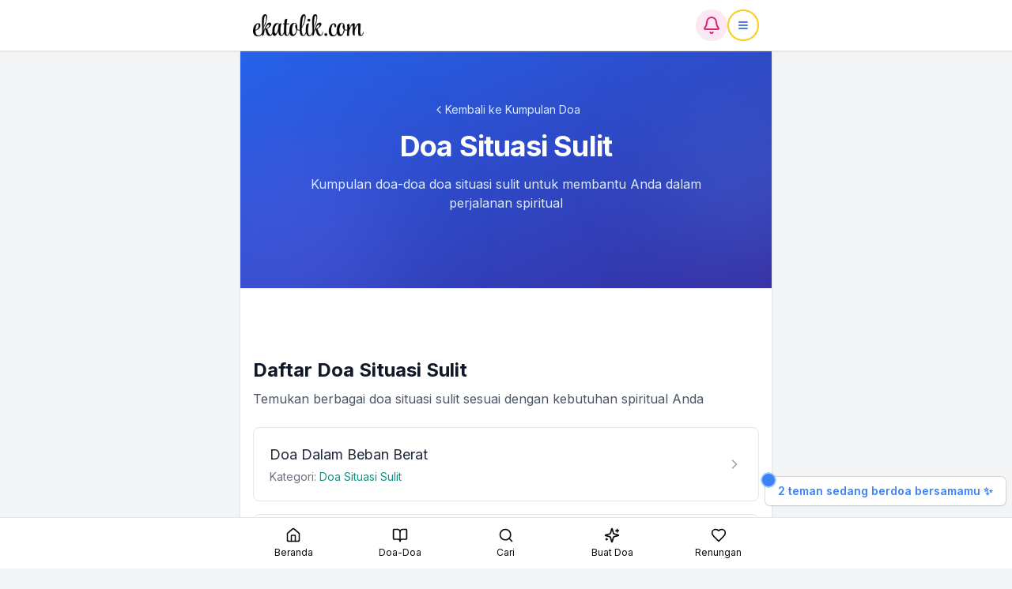

--- FILE ---
content_type: text/html; charset=utf-8
request_url: https://ekatolik.com/kategori/doa-situasi-sulit/
body_size: 8607
content:
<!DOCTYPE html><html lang="id"><head><meta charSet="utf-8"/><meta name="viewport" content="width=device-width, initial-scale=1, maximum-scale=1"/><title>Kumpulan Doa Situasi Sulit Terlengkap</title><meta name="description" content="Daftar lengkap doa dengan kategori Doa Situasi Sulit di Ekatolik.com."/><meta name="keywords" content=""/><meta name="image" content="https://ekatolik.com/og-image.png?title=Kumpulan%20Doa%20Situasi%20Sulit%20Terlengkap&amp;page=kategori/doa-situasi-sulit"/><meta name="og:url" content="https://ekatolik.com/kategori/doa-situasi-sulit"/><meta name="og:title" content="Kumpulan Doa Situasi Sulit Terlengkap"/><meta name="og:description" content="Daftar lengkap doa dengan kategori Doa Situasi Sulit di Ekatolik.com."/><meta name="og:image" content="https://ekatolik.com/og-image.png?title=Kumpulan%20Doa%20Situasi%20Sulit%20Terlengkap&amp;page=kategori/doa-situasi-sulit"/><meta name="twitter:card" content="summary_large_image"/><meta name="twitter:title" content="Kumpulan Doa Situasi Sulit Terlengkap"/><meta name="twitter:description" content="Daftar lengkap doa dengan kategori Doa Situasi Sulit di Ekatolik.com."/><meta name="twitter:image" content="https://ekatolik.com/og-image.png?title=Kumpulan%20Doa%20Situasi%20Sulit%20Terlengkap&amp;page=kategori/doa-situasi-sulit"/><meta name="twitter:image:alt" content="Kumpulan Doa Situasi Sulit Terlengkap"/><script type="application/ld+json">{"@context":"https://schema.org","@type":"WebSite","name":"Ekatolik.com","headline":"Ekatolik.com","description":"Ekatolik.com adalah tempat terlengkap mencari teks doa. Mulai dari doa pokok, doa harian, doa syukur, dan doa untuk keluarga.","url":"https://ekatolik.com/","image":{"width":1200,"height":630,"url":"https://ekatolik.com/og-image.png?title=Kumpulan%20pengetahuan%20dan%20informasi%20seputar%20agama%20Katolik%2C%20doa-doa%2C%20renungan%2C%20dan%20katekese","@type":"imageObject"}}</script><link rel="canonical" href="https://ekatolik.com/kategori/doa-situasi-sulit"/><link rel="preconnect" href="https://ap-northeast-1.graphassets.com"/><link rel="icon" type="image/x-icon" href="/favicon.ico"/><style type="text/css">@font-face {font-family:Inter;font-style:normal;font-weight:400;src:url(/cf-fonts/v/inter/5.0.16/cyrillic/wght/normal.woff2);unicode-range:U+0301,U+0400-045F,U+0490-0491,U+04B0-04B1,U+2116;font-display:swap;}@font-face {font-family:Inter;font-style:normal;font-weight:400;src:url(/cf-fonts/v/inter/5.0.16/vietnamese/wght/normal.woff2);unicode-range:U+0102-0103,U+0110-0111,U+0128-0129,U+0168-0169,U+01A0-01A1,U+01AF-01B0,U+0300-0301,U+0303-0304,U+0308-0309,U+0323,U+0329,U+1EA0-1EF9,U+20AB;font-display:swap;}@font-face {font-family:Inter;font-style:normal;font-weight:400;src:url(/cf-fonts/v/inter/5.0.16/greek/wght/normal.woff2);unicode-range:U+0370-03FF;font-display:swap;}@font-face {font-family:Inter;font-style:normal;font-weight:400;src:url(/cf-fonts/v/inter/5.0.16/latin-ext/wght/normal.woff2);unicode-range:U+0100-02AF,U+0304,U+0308,U+0329,U+1E00-1E9F,U+1EF2-1EFF,U+2020,U+20A0-20AB,U+20AD-20CF,U+2113,U+2C60-2C7F,U+A720-A7FF;font-display:swap;}@font-face {font-family:Inter;font-style:normal;font-weight:400;src:url(/cf-fonts/v/inter/5.0.16/greek-ext/wght/normal.woff2);unicode-range:U+1F00-1FFF;font-display:swap;}@font-face {font-family:Inter;font-style:normal;font-weight:400;src:url(/cf-fonts/v/inter/5.0.16/cyrillic-ext/wght/normal.woff2);unicode-range:U+0460-052F,U+1C80-1C88,U+20B4,U+2DE0-2DFF,U+A640-A69F,U+FE2E-FE2F;font-display:swap;}@font-face {font-family:Inter;font-style:normal;font-weight:400;src:url(/cf-fonts/v/inter/5.0.16/latin/wght/normal.woff2);unicode-range:U+0000-00FF,U+0131,U+0152-0153,U+02BB-02BC,U+02C6,U+02DA,U+02DC,U+0304,U+0308,U+0329,U+2000-206F,U+2074,U+20AC,U+2122,U+2191,U+2193,U+2212,U+2215,U+FEFF,U+FFFD;font-display:swap;}@font-face {font-family:Inter;font-style:normal;font-weight:600;src:url(/cf-fonts/v/inter/5.0.16/cyrillic-ext/wght/normal.woff2);unicode-range:U+0460-052F,U+1C80-1C88,U+20B4,U+2DE0-2DFF,U+A640-A69F,U+FE2E-FE2F;font-display:swap;}@font-face {font-family:Inter;font-style:normal;font-weight:600;src:url(/cf-fonts/v/inter/5.0.16/cyrillic/wght/normal.woff2);unicode-range:U+0301,U+0400-045F,U+0490-0491,U+04B0-04B1,U+2116;font-display:swap;}@font-face {font-family:Inter;font-style:normal;font-weight:600;src:url(/cf-fonts/v/inter/5.0.16/greek-ext/wght/normal.woff2);unicode-range:U+1F00-1FFF;font-display:swap;}@font-face {font-family:Inter;font-style:normal;font-weight:600;src:url(/cf-fonts/v/inter/5.0.16/vietnamese/wght/normal.woff2);unicode-range:U+0102-0103,U+0110-0111,U+0128-0129,U+0168-0169,U+01A0-01A1,U+01AF-01B0,U+0300-0301,U+0303-0304,U+0308-0309,U+0323,U+0329,U+1EA0-1EF9,U+20AB;font-display:swap;}@font-face {font-family:Inter;font-style:normal;font-weight:600;src:url(/cf-fonts/v/inter/5.0.16/greek/wght/normal.woff2);unicode-range:U+0370-03FF;font-display:swap;}@font-face {font-family:Inter;font-style:normal;font-weight:600;src:url(/cf-fonts/v/inter/5.0.16/latin-ext/wght/normal.woff2);unicode-range:U+0100-02AF,U+0304,U+0308,U+0329,U+1E00-1E9F,U+1EF2-1EFF,U+2020,U+20A0-20AB,U+20AD-20CF,U+2113,U+2C60-2C7F,U+A720-A7FF;font-display:swap;}@font-face {font-family:Inter;font-style:normal;font-weight:600;src:url(/cf-fonts/v/inter/5.0.16/latin/wght/normal.woff2);unicode-range:U+0000-00FF,U+0131,U+0152-0153,U+02BB-02BC,U+02C6,U+02DA,U+02DC,U+0304,U+0308,U+0329,U+2000-206F,U+2074,U+20AC,U+2122,U+2191,U+2193,U+2212,U+2215,U+FEFF,U+FFFD;font-display:swap;}@font-face {font-family:Inter;font-style:normal;font-weight:700;src:url(/cf-fonts/v/inter/5.0.16/greek-ext/wght/normal.woff2);unicode-range:U+1F00-1FFF;font-display:swap;}@font-face {font-family:Inter;font-style:normal;font-weight:700;src:url(/cf-fonts/v/inter/5.0.16/vietnamese/wght/normal.woff2);unicode-range:U+0102-0103,U+0110-0111,U+0128-0129,U+0168-0169,U+01A0-01A1,U+01AF-01B0,U+0300-0301,U+0303-0304,U+0308-0309,U+0323,U+0329,U+1EA0-1EF9,U+20AB;font-display:swap;}@font-face {font-family:Inter;font-style:normal;font-weight:700;src:url(/cf-fonts/v/inter/5.0.16/cyrillic/wght/normal.woff2);unicode-range:U+0301,U+0400-045F,U+0490-0491,U+04B0-04B1,U+2116;font-display:swap;}@font-face {font-family:Inter;font-style:normal;font-weight:700;src:url(/cf-fonts/v/inter/5.0.16/latin/wght/normal.woff2);unicode-range:U+0000-00FF,U+0131,U+0152-0153,U+02BB-02BC,U+02C6,U+02DA,U+02DC,U+0304,U+0308,U+0329,U+2000-206F,U+2074,U+20AC,U+2122,U+2191,U+2193,U+2212,U+2215,U+FEFF,U+FFFD;font-display:swap;}@font-face {font-family:Inter;font-style:normal;font-weight:700;src:url(/cf-fonts/v/inter/5.0.16/greek/wght/normal.woff2);unicode-range:U+0370-03FF;font-display:swap;}@font-face {font-family:Inter;font-style:normal;font-weight:700;src:url(/cf-fonts/v/inter/5.0.16/latin-ext/wght/normal.woff2);unicode-range:U+0100-02AF,U+0304,U+0308,U+0329,U+1E00-1E9F,U+1EF2-1EFF,U+2020,U+20A0-20AB,U+20AD-20CF,U+2113,U+2C60-2C7F,U+A720-A7FF;font-display:swap;}@font-face {font-family:Inter;font-style:normal;font-weight:700;src:url(/cf-fonts/v/inter/5.0.16/cyrillic-ext/wght/normal.woff2);unicode-range:U+0460-052F,U+1C80-1C88,U+20B4,U+2DE0-2DFF,U+A640-A69F,U+FE2E-FE2F;font-display:swap;}@font-face {font-family:Inter;font-style:normal;font-weight:900;src:url(/cf-fonts/v/inter/5.0.16/greek-ext/wght/normal.woff2);unicode-range:U+1F00-1FFF;font-display:swap;}@font-face {font-family:Inter;font-style:normal;font-weight:900;src:url(/cf-fonts/v/inter/5.0.16/latin/wght/normal.woff2);unicode-range:U+0000-00FF,U+0131,U+0152-0153,U+02BB-02BC,U+02C6,U+02DA,U+02DC,U+0304,U+0308,U+0329,U+2000-206F,U+2074,U+20AC,U+2122,U+2191,U+2193,U+2212,U+2215,U+FEFF,U+FFFD;font-display:swap;}@font-face {font-family:Inter;font-style:normal;font-weight:900;src:url(/cf-fonts/v/inter/5.0.16/cyrillic/wght/normal.woff2);unicode-range:U+0301,U+0400-045F,U+0490-0491,U+04B0-04B1,U+2116;font-display:swap;}@font-face {font-family:Inter;font-style:normal;font-weight:900;src:url(/cf-fonts/v/inter/5.0.16/latin-ext/wght/normal.woff2);unicode-range:U+0100-02AF,U+0304,U+0308,U+0329,U+1E00-1E9F,U+1EF2-1EFF,U+2020,U+20A0-20AB,U+20AD-20CF,U+2113,U+2C60-2C7F,U+A720-A7FF;font-display:swap;}@font-face {font-family:Inter;font-style:normal;font-weight:900;src:url(/cf-fonts/v/inter/5.0.16/greek/wght/normal.woff2);unicode-range:U+0370-03FF;font-display:swap;}@font-face {font-family:Inter;font-style:normal;font-weight:900;src:url(/cf-fonts/v/inter/5.0.16/vietnamese/wght/normal.woff2);unicode-range:U+0102-0103,U+0110-0111,U+0128-0129,U+0168-0169,U+01A0-01A1,U+01AF-01B0,U+0300-0301,U+0303-0304,U+0308-0309,U+0323,U+0329,U+1EA0-1EF9,U+20AB;font-display:swap;}@font-face {font-family:Inter;font-style:normal;font-weight:900;src:url(/cf-fonts/v/inter/5.0.16/cyrillic-ext/wght/normal.woff2);unicode-range:U+0460-052F,U+1C80-1C88,U+20B4,U+2DE0-2DFF,U+A640-A69F,U+FE2E-FE2F;font-display:swap;}</style><link rel="stylesheet" href="/assets/tailwind-BH9stI2_.css"/><link rel="manifest" href="/resources/manifest.webmanifest"/><script async="" src="https://api.ekatolik.com/app" data-website-id="e5b26991-e0f8-4660-b9b9-ed331c3418af"></script></head><body class="bg-gray-100" style="font-family:Inter, sans-serif;line-height:1.4"><header class="w-full border-b bg-white shadow-sm"><div class="container flex h-16 items-center justify-between px-4 max-w-2xl mx-auto"><a class="flex items-center" data-discover="true" href="/"><img src="/img/ekatolik-logo.png" alt="Ekatolik.com" class="h-7 w-auto"/></a><div class="flex items-center gap-2"><a class="flex items-center justify-center rounded-full bg-pink-100 p-2 text-pink-600 transition-colors hover:bg-pink-200" aria-label="Notifikasi" data-discover="true" href="/notifikasi"><svg xmlns="http://www.w3.org/2000/svg" width="24" height="24" viewBox="0 0 24 24" fill="none" stroke="currentColor" stroke-width="2" stroke-linecap="round" stroke-linejoin="round" class="lucide lucide-bell h-6 w-6" aria-hidden="true"><path d="M10.268 21a2 2 0 0 0 3.464 0"></path><path d="M3.262 15.326A1 1 0 0 0 4 17h16a1 1 0 0 0 .74-1.673C19.41 13.956 18 12.499 18 8A6 6 0 0 0 6 8c0 4.499-1.411 5.956-2.738 7.326"></path></svg></a><button class="inline-flex items-center justify-center gap-2 whitespace-nowrap text-sm font-medium transition-colors focus-visible:outline-none focus-visible:ring-2 focus-visible:ring-offset-2 disabled:pointer-events-none disabled:opacity-50 [&amp;_svg]:pointer-events-none [&amp;_svg]:size-4 [&amp;_svg]:shrink-0 shadow-sm focus-visible:ring-primary/50 h-10 w-10 rounded-full border-2 border-yellow-400 bg-transparent" aria-label="Menu" type="button" aria-haspopup="dialog" aria-expanded="false" aria-controls="radix-:Ra55:" data-state="closed"><svg xmlns="http://www.w3.org/2000/svg" width="24" height="24" viewBox="0 0 24 24" fill="none" stroke="currentColor" stroke-width="2" stroke-linecap="round" stroke-linejoin="round" class="lucide lucide-menu h-6 w-6 text-blue-700" aria-hidden="true"><line x1="4" x2="20" y1="12" y2="12"></line><line x1="4" x2="20" y1="6" y2="6"></line><line x1="4" x2="20" y1="18" y2="18"></line></svg></button></div></div></header><main class="flex flex-col min-h-screen text-gray-700 relative max-w-2xl mx-auto bg-background shadow pb-8"><div class="min-h-screen bg-white"><section class="relative overflow-hidden bg-gradient-to-br from-blue-600 to-indigo-800 px-4 py-10 text-white sm:py-12 md:py-16"><div class="mx-auto max-w-7xl"><div class="relative z-10 flex flex-col items-center text-center"><a class="mb-4 flex items-center gap-1 text-sm text-blue-100 transition-colors hover:text-white" data-discover="true" href="/kumpulan-doa"><svg xmlns="http://www.w3.org/2000/svg" width="24" height="24" viewBox="0 0 24 24" fill="none" stroke="currentColor" stroke-width="2" stroke-linecap="round" stroke-linejoin="round" class="lucide lucide-chevron-left h-4 w-4" aria-hidden="true"><path d="m15 18-6-6 6-6"></path></svg><span>Kembali ke Kumpulan Doa</span></a><h1 class="mb-3 text-2xl font-bold leading-tight tracking-tight sm:text-3xl md:mb-4 md:text-4xl">Doa Situasi Sulit</h1><p class="mb-6 max-w-lg text-sm text-blue-100 sm:text-base md:mb-8">Kumpulan doa-doa <!-- -->doa situasi sulit<!-- --> untuk membantu Anda dalam perjalanan spiritual</p></div><div class="absolute -bottom-10 -left-10 h-40 w-40 rounded-full bg-indigo-500/30 blur-3xl sm:-bottom-16 sm:-left-16 sm:h-64 sm:w-64"></div><div class="absolute -right-10 top-10 h-32 w-32 rounded-full bg-blue-400/20 blur-3xl sm:-right-16 sm:top-16 sm:h-48 sm:w-48"></div></div></section><div class="adv-wrapper py-4 sm:py-6"><ins class="adsbygoogle block bg-gray-100 mx-auto w-full h-auto min-h-[250px] " data-ad-client="ca-pub-7675288227309864" data-ad-slot="8297264409" data-ad-format="auto" data-full-width-responsive="true"></ins></div><div class="mx-auto max-w-7xl px-4 py-6 sm:py-8"><div class="mb-12"><div class="mb-6 flex flex-col space-y-2"><h2 class="text-xl font-bold text-gray-900 sm:text-2xl">Daftar <!-- -->Doa Situasi Sulit</h2><p class="text-sm text-gray-600 sm:text-base">Temukan berbagai <!-- -->doa situasi sulit<!-- --> sesuai dengan kebutuhan spiritual Anda</p></div><ul class="space-y-4"><li class="group list-none"><a class="flex items-center justify-between rounded-lg border border-gray-200 bg-white p-4 transition-all hover:border-teal-200 hover:bg-teal-50 focus:outline-none focus:ring-2 focus:ring-teal-500 focus:ring-offset-1 sm:p-5" data-discover="true" href="/doa-dalam-beban-berat"><div><h3 class="font-medium text-gray-800 transition-colors group-hover:text-teal-700 sm:text-lg">Doa Dalam Beban Berat</h3><p class="mt-1 text-sm text-gray-500">Kategori:<!-- --> <span class="text-teal-600">Doa Situasi Sulit</span></p></div><svg xmlns="http://www.w3.org/2000/svg" width="24" height="24" viewBox="0 0 24 24" fill="none" stroke="currentColor" stroke-width="2" stroke-linecap="round" stroke-linejoin="round" class="lucide lucide-chevron-right h-5 w-5 flex-shrink-0 text-gray-400 transition-transform group-hover:text-teal-600 group-hover:translate-x-1" aria-hidden="true"><path d="m9 18 6-6-6-6"></path></svg></a></li><li class="group list-none"><a class="flex items-center justify-between rounded-lg border border-gray-200 bg-white p-4 transition-all hover:border-teal-200 hover:bg-teal-50 focus:outline-none focus:ring-2 focus:ring-teal-500 focus:ring-offset-1 sm:p-5" data-discover="true" href="/doa-dalam-kebingungan"><div><h3 class="font-medium text-gray-800 transition-colors group-hover:text-teal-700 sm:text-lg">Doa Dalam Kebingungan</h3><p class="mt-1 text-sm text-gray-500">Kategori:<!-- --> <span class="text-teal-600">Doa Situasi Sulit</span></p></div><svg xmlns="http://www.w3.org/2000/svg" width="24" height="24" viewBox="0 0 24 24" fill="none" stroke="currentColor" stroke-width="2" stroke-linecap="round" stroke-linejoin="round" class="lucide lucide-chevron-right h-5 w-5 flex-shrink-0 text-gray-400 transition-transform group-hover:text-teal-600 group-hover:translate-x-1" aria-hidden="true"><path d="m9 18 6-6-6-6"></path></svg></a></li><li class="group list-none"><a class="flex items-center justify-between rounded-lg border border-gray-200 bg-white p-4 transition-all hover:border-teal-200 hover:bg-teal-50 focus:outline-none focus:ring-2 focus:ring-teal-500 focus:ring-offset-1 sm:p-5" data-discover="true" href="/doa-dalam-situasi-sulit"><div><h3 class="font-medium text-gray-800 transition-colors group-hover:text-teal-700 sm:text-lg">Doa Dalam Situasi Sulit</h3><p class="mt-1 text-sm text-gray-500">Kategori:<!-- --> <span class="text-teal-600">Doa Situasi Sulit</span></p></div><svg xmlns="http://www.w3.org/2000/svg" width="24" height="24" viewBox="0 0 24 24" fill="none" stroke="currentColor" stroke-width="2" stroke-linecap="round" stroke-linejoin="round" class="lucide lucide-chevron-right h-5 w-5 flex-shrink-0 text-gray-400 transition-transform group-hover:text-teal-600 group-hover:translate-x-1" aria-hidden="true"><path d="m9 18 6-6-6-6"></path></svg></a></li><li class="group list-none"><a class="flex items-center justify-between rounded-lg border border-gray-200 bg-white p-4 transition-all hover:border-teal-200 hover:bg-teal-50 focus:outline-none focus:ring-2 focus:ring-teal-500 focus:ring-offset-1 sm:p-5" data-discover="true" href="/doa-kekhawatiran-akan-masa-depan"><div><h3 class="font-medium text-gray-800 transition-colors group-hover:text-teal-700 sm:text-lg">Doa Kekhawatiran Akan Masa Depan</h3><p class="mt-1 text-sm text-gray-500">Kategori:<!-- --> <span class="text-teal-600">Doa Situasi Sulit</span></p></div><svg xmlns="http://www.w3.org/2000/svg" width="24" height="24" viewBox="0 0 24 24" fill="none" stroke="currentColor" stroke-width="2" stroke-linecap="round" stroke-linejoin="round" class="lucide lucide-chevron-right h-5 w-5 flex-shrink-0 text-gray-400 transition-transform group-hover:text-teal-600 group-hover:translate-x-1" aria-hidden="true"><path d="m9 18 6-6-6-6"></path></svg></a></li><li class="group list-none"><a class="flex items-center justify-between rounded-lg border border-gray-200 bg-white p-4 transition-all hover:border-teal-200 hover:bg-teal-50 focus:outline-none focus:ring-2 focus:ring-teal-500 focus:ring-offset-1 sm:p-5" data-discover="true" href="/doa-mencari-kerja"><div><h3 class="font-medium text-gray-800 transition-colors group-hover:text-teal-700 sm:text-lg">Doa Mencari Kerja</h3><p class="mt-1 text-sm text-gray-500">Kategori:<!-- --> <span class="text-teal-600">Doa Situasi Sulit</span></p></div><svg xmlns="http://www.w3.org/2000/svg" width="24" height="24" viewBox="0 0 24 24" fill="none" stroke="currentColor" stroke-width="2" stroke-linecap="round" stroke-linejoin="round" class="lucide lucide-chevron-right h-5 w-5 flex-shrink-0 text-gray-400 transition-transform group-hover:text-teal-600 group-hover:translate-x-1" aria-hidden="true"><path d="m9 18 6-6-6-6"></path></svg></a></li><li class="group list-none"><a class="flex items-center justify-between rounded-lg border border-gray-200 bg-white p-4 transition-all hover:border-teal-200 hover:bg-teal-50 focus:outline-none focus:ring-2 focus:ring-teal-500 focus:ring-offset-1 sm:p-5" data-discover="true" href="/doa-mohon-perdamaian"><div><h3 class="font-medium text-gray-800 transition-colors group-hover:text-teal-700 sm:text-lg">Doa Mohon Perdamaian</h3><p class="mt-1 text-sm text-gray-500">Kategori:<!-- --> <span class="text-teal-600">Doa Situasi Sulit</span></p></div><svg xmlns="http://www.w3.org/2000/svg" width="24" height="24" viewBox="0 0 24 24" fill="none" stroke="currentColor" stroke-width="2" stroke-linecap="round" stroke-linejoin="round" class="lucide lucide-chevron-right h-5 w-5 flex-shrink-0 text-gray-400 transition-transform group-hover:text-teal-600 group-hover:translate-x-1" aria-hidden="true"><path d="m9 18 6-6-6-6"></path></svg></a></li><li class="group list-none"><a class="flex items-center justify-between rounded-lg border border-gray-200 bg-white p-4 transition-all hover:border-teal-200 hover:bg-teal-50 focus:outline-none focus:ring-2 focus:ring-teal-500 focus:ring-offset-1 sm:p-5" data-discover="true" href="/doa-untuk-peliharaan-yang-hilang"><div><h3 class="font-medium text-gray-800 transition-colors group-hover:text-teal-700 sm:text-lg">Doa untuk Peliharaan yang Hilang</h3><p class="mt-1 text-sm text-gray-500">Kategori:<!-- --> <span class="text-teal-600">Doa Situasi Sulit</span></p></div><svg xmlns="http://www.w3.org/2000/svg" width="24" height="24" viewBox="0 0 24 24" fill="none" stroke="currentColor" stroke-width="2" stroke-linecap="round" stroke-linejoin="round" class="lucide lucide-chevron-right h-5 w-5 flex-shrink-0 text-gray-400 transition-transform group-hover:text-teal-600 group-hover:translate-x-1" aria-hidden="true"><path d="m9 18 6-6-6-6"></path></svg></a></li></ul></div><div class="py-6"><div class="mb-6 flex flex-col space-y-2"><h2 class="text-xl font-bold text-gray-900 sm:text-2xl">Kategori Doa Lainnya</h2><p class="text-sm text-gray-600 sm:text-base">Jelajahi kategori doa lainnya yang mungkin Anda butuhkan</p></div><div class="grid grid-cols-1 gap-4 sm:grid-cols-2 md:grid-cols-3"><a class="relative flex flex-col overflow-hidden rounded-xl bg-white shadow transition-all focus:outline-none focus:ring-2 focus:ring-teal-500 focus:ring-offset-2" data-discover="true" href="/kategori/doa-anak"><div class="relative aspect-[3/2] w-full overflow-hidden"><img src="https://ap-northeast-1.graphassets.com/AQjFX8cqT9SarKXYYdYShz/output=format:webp/cm7nkdi9v4ekj07ztrv2qhkeh" alt="Doa Anak" class="h-full w-full object-cover transition-transform duration-300 @media(hover:hover):group-hover:scale-105" loading="lazy"/><div class="absolute inset-0 bg-gradient-to-t from-black/80 via-black/50 to-transparent opacity-80"></div></div><div class="absolute bottom-0 left-0 right-0 p-4"><h3 class="text-base font-bold leading-tight text-white sm:text-lg">Doa Anak</h3><div class="mt-2 flex items-center"><span class="flex items-center gap-1 text-xs text-white/90 sm:text-sm">Lihat Doa<svg xmlns="http://www.w3.org/2000/svg" width="24" height="24" viewBox="0 0 24 24" fill="none" stroke="currentColor" stroke-width="2" stroke-linecap="round" stroke-linejoin="round" class="lucide lucide-chevron-right h-3.5 w-3.5 transition-transform @media(hover:hover):group-hover:translate-x-1" aria-hidden="true"><path d="m9 18 6-6-6-6"></path></svg></span></div></div><div class="absolute inset-0 bg-black/10 opacity-0 transition-opacity active:opacity-100"></div><div class="absolute inset-x-0 bottom-0 h-1 bg-gradient-to-r from-teal-500 to-emerald-500 scale-x-0 transition-transform duration-300 @media(hover:hover):group-hover:scale-x-100"></div></a><a class="relative flex flex-col overflow-hidden rounded-xl bg-white shadow transition-all focus:outline-none focus:ring-2 focus:ring-teal-500 focus:ring-offset-2" data-discover="true" href="/kategori/doa-arwah"><div class="relative aspect-[3/2] w-full overflow-hidden"><img src="https://ap-northeast-1.graphassets.com/AQjFX8cqT9SarKXYYdYShz/output=format:webp/cm78h5lwan5ji07zos88t4jqf" alt="Doa Arwah" class="h-full w-full object-cover transition-transform duration-300 @media(hover:hover):group-hover:scale-105" loading="lazy"/><div class="absolute inset-0 bg-gradient-to-t from-black/80 via-black/50 to-transparent opacity-80"></div></div><div class="absolute bottom-0 left-0 right-0 p-4"><h3 class="text-base font-bold leading-tight text-white sm:text-lg">Doa Arwah</h3><div class="mt-2 flex items-center"><span class="flex items-center gap-1 text-xs text-white/90 sm:text-sm">Lihat Doa<svg xmlns="http://www.w3.org/2000/svg" width="24" height="24" viewBox="0 0 24 24" fill="none" stroke="currentColor" stroke-width="2" stroke-linecap="round" stroke-linejoin="round" class="lucide lucide-chevron-right h-3.5 w-3.5 transition-transform @media(hover:hover):group-hover:translate-x-1" aria-hidden="true"><path d="m9 18 6-6-6-6"></path></svg></span></div></div><div class="absolute inset-0 bg-black/10 opacity-0 transition-opacity active:opacity-100"></div><div class="absolute inset-x-0 bottom-0 h-1 bg-gradient-to-r from-teal-500 to-emerald-500 scale-x-0 transition-transform duration-300 @media(hover:hover):group-hover:scale-x-100"></div></a><a class="relative flex flex-col overflow-hidden rounded-xl bg-white shadow transition-all focus:outline-none focus:ring-2 focus:ring-teal-500 focus:ring-offset-2" data-discover="true" href="/kategori/doa-harian"><div class="relative aspect-[3/2] w-full overflow-hidden"><img src="https://ap-northeast-1.graphassets.com/AQjFX8cqT9SarKXYYdYShz/output=format:webp/SX7NtqiKR2CS3oVydvDh" alt="Doa Harian" class="h-full w-full object-cover transition-transform duration-300 @media(hover:hover):group-hover:scale-105" loading="lazy"/><div class="absolute inset-0 bg-gradient-to-t from-black/80 via-black/50 to-transparent opacity-80"></div></div><div class="absolute bottom-0 left-0 right-0 p-4"><h3 class="text-base font-bold leading-tight text-white sm:text-lg">Doa Harian</h3><div class="mt-2 flex items-center"><span class="flex items-center gap-1 text-xs text-white/90 sm:text-sm">Lihat Doa<svg xmlns="http://www.w3.org/2000/svg" width="24" height="24" viewBox="0 0 24 24" fill="none" stroke="currentColor" stroke-width="2" stroke-linecap="round" stroke-linejoin="round" class="lucide lucide-chevron-right h-3.5 w-3.5 transition-transform @media(hover:hover):group-hover:translate-x-1" aria-hidden="true"><path d="m9 18 6-6-6-6"></path></svg></span></div></div><div class="absolute inset-0 bg-black/10 opacity-0 transition-opacity active:opacity-100"></div><div class="absolute inset-x-0 bottom-0 h-1 bg-gradient-to-r from-teal-500 to-emerald-500 scale-x-0 transition-transform duration-300 @media(hover:hover):group-hover:scale-x-100"></div></a><a class="relative flex flex-col overflow-hidden rounded-xl bg-white shadow transition-all focus:outline-none focus:ring-2 focus:ring-teal-500 focus:ring-offset-2" data-discover="true" href="/kategori/doa-hari-spesial"><div class="relative aspect-[3/2] w-full overflow-hidden"><img src="https://ap-northeast-1.graphassets.com/AQjFX8cqT9SarKXYYdYShz/output=format:webp/gyO3c5uPS1uWnlX0RHQN" alt="Doa Hari Spesial" class="h-full w-full object-cover transition-transform duration-300 @media(hover:hover):group-hover:scale-105" loading="lazy"/><div class="absolute inset-0 bg-gradient-to-t from-black/80 via-black/50 to-transparent opacity-80"></div></div><div class="absolute bottom-0 left-0 right-0 p-4"><h3 class="text-base font-bold leading-tight text-white sm:text-lg">Doa Hari Spesial</h3><div class="mt-2 flex items-center"><span class="flex items-center gap-1 text-xs text-white/90 sm:text-sm">Lihat Doa<svg xmlns="http://www.w3.org/2000/svg" width="24" height="24" viewBox="0 0 24 24" fill="none" stroke="currentColor" stroke-width="2" stroke-linecap="round" stroke-linejoin="round" class="lucide lucide-chevron-right h-3.5 w-3.5 transition-transform @media(hover:hover):group-hover:translate-x-1" aria-hidden="true"><path d="m9 18 6-6-6-6"></path></svg></span></div></div><div class="absolute inset-0 bg-black/10 opacity-0 transition-opacity active:opacity-100"></div><div class="absolute inset-x-0 bottom-0 h-1 bg-gradient-to-r from-teal-500 to-emerald-500 scale-x-0 transition-transform duration-300 @media(hover:hover):group-hover:scale-x-100"></div></a><a class="relative flex flex-col overflow-hidden rounded-xl bg-white shadow transition-all focus:outline-none focus:ring-2 focus:ring-teal-500 focus:ring-offset-2" data-discover="true" href="/kategori/doa-keluarga"><div class="relative aspect-[3/2] w-full overflow-hidden"><img src="https://ap-northeast-1.graphassets.com/AQjFX8cqT9SarKXYYdYShz/output=format:webp/wn88S20QP25DnQ9GpZRG" alt="Doa Keluarga" class="h-full w-full object-cover transition-transform duration-300 @media(hover:hover):group-hover:scale-105" loading="lazy"/><div class="absolute inset-0 bg-gradient-to-t from-black/80 via-black/50 to-transparent opacity-80"></div></div><div class="absolute bottom-0 left-0 right-0 p-4"><h3 class="text-base font-bold leading-tight text-white sm:text-lg">Doa Keluarga</h3><div class="mt-2 flex items-center"><span class="flex items-center gap-1 text-xs text-white/90 sm:text-sm">Lihat Doa<svg xmlns="http://www.w3.org/2000/svg" width="24" height="24" viewBox="0 0 24 24" fill="none" stroke="currentColor" stroke-width="2" stroke-linecap="round" stroke-linejoin="round" class="lucide lucide-chevron-right h-3.5 w-3.5 transition-transform @media(hover:hover):group-hover:translate-x-1" aria-hidden="true"><path d="m9 18 6-6-6-6"></path></svg></span></div></div><div class="absolute inset-0 bg-black/10 opacity-0 transition-opacity active:opacity-100"></div><div class="absolute inset-x-0 bottom-0 h-1 bg-gradient-to-r from-teal-500 to-emerald-500 scale-x-0 transition-transform duration-300 @media(hover:hover):group-hover:scale-x-100"></div></a><a class="relative flex flex-col overflow-hidden rounded-xl bg-white shadow transition-all focus:outline-none focus:ring-2 focus:ring-teal-500 focus:ring-offset-2" data-discover="true" href="/kategori/doa-mohon-berkat"><div class="relative aspect-[3/2] w-full overflow-hidden"><img src="https://ap-northeast-1.graphassets.com/AQjFX8cqT9SarKXYYdYShz/output=format:webp/afm7aauQjqTrDjHS99kj" alt="Doa Mohon Berkat" class="h-full w-full object-cover transition-transform duration-300 @media(hover:hover):group-hover:scale-105" loading="lazy"/><div class="absolute inset-0 bg-gradient-to-t from-black/80 via-black/50 to-transparent opacity-80"></div></div><div class="absolute bottom-0 left-0 right-0 p-4"><h3 class="text-base font-bold leading-tight text-white sm:text-lg">Doa Mohon Berkat</h3><div class="mt-2 flex items-center"><span class="flex items-center gap-1 text-xs text-white/90 sm:text-sm">Lihat Doa<svg xmlns="http://www.w3.org/2000/svg" width="24" height="24" viewBox="0 0 24 24" fill="none" stroke="currentColor" stroke-width="2" stroke-linecap="round" stroke-linejoin="round" class="lucide lucide-chevron-right h-3.5 w-3.5 transition-transform @media(hover:hover):group-hover:translate-x-1" aria-hidden="true"><path d="m9 18 6-6-6-6"></path></svg></span></div></div><div class="absolute inset-0 bg-black/10 opacity-0 transition-opacity active:opacity-100"></div><div class="absolute inset-x-0 bottom-0 h-1 bg-gradient-to-r from-teal-500 to-emerald-500 scale-x-0 transition-transform duration-300 @media(hover:hover):group-hover:scale-x-100"></div></a></div><div class="mt-8 text-center"><a class="inline-flex items-center justify-center gap-2 whitespace-nowrap rounded-md text-sm font-medium focus-visible:outline-none focus-visible:ring-2 focus-visible:ring-offset-2 disabled:pointer-events-none disabled:opacity-50 [&amp;_svg]:pointer-events-none [&amp;_svg]:size-4 [&amp;_svg]:shrink-0 border border-input bg-background shadow-sm focus-visible:ring-primary/50 h-9 px-4 py-2 group transition-all hover:bg-blue-50 flex items-center gap-2" data-discover="true" href="/kumpulan-doa">Lihat Semua Kategori<svg xmlns="http://www.w3.org/2000/svg" width="24" height="24" viewBox="0 0 24 24" fill="none" stroke="currentColor" stroke-width="2" stroke-linecap="round" stroke-linejoin="round" class="lucide lucide-chevron-right h-4 w-4 transition-transform group-hover:translate-x-1" aria-hidden="true"><path d="m9 18 6-6-6-6"></path></svg></a></div></div></div></div></main><div class="w-full max-w-2xl mx-auto"><section class="bg-gradient-to-r from-blue-800 to-blue-600 py-8 md:py-12 text-white"><div class="container mx-auto px-4"><div class="flex flex-col items-center text-center"><h2 class="mb-3 text-xl font-bold md:text-2xl">Dapatkan Notifikasi Doa Harian</h2><p class="mb-6 text-sm text-white/90 md:text-base">Terima doa-doa inspiratif dan renungan harian langsung ke perangkat Anda</p><a class="inline-flex items-center justify-center gap-2 whitespace-nowrap rounded-md text-sm transition-colors focus-visible:outline-none focus-visible:ring-2 focus-visible:ring-offset-2 disabled:pointer-events-none disabled:opacity-50 [&amp;_svg]:pointer-events-none [&amp;_svg]:size-4 [&amp;_svg]:shrink-0 focus-visible:ring-primary/70 h-9 px-4 py-2 bg-yellow-500 text-blue-900 font-medium shadow-sm focus:ring-2 focus:ring-yellow-400 focus:ring-offset-2 focus:ring-offset-blue-800 flex items-center justify-center gap-2" data-discover="true" href="/notifikasi"><svg xmlns="http://www.w3.org/2000/svg" width="24" height="24" viewBox="0 0 24 24" fill="none" stroke="currentColor" stroke-width="2" stroke-linecap="round" stroke-linejoin="round" class="lucide lucide-bell h-4 w-4 transition-transform duration-300 group-hover:scale-110" aria-hidden="true"><path d="M10.268 21a2 2 0 0 0 3.464 0"></path><path d="M3.262 15.326A1 1 0 0 0 4 17h16a1 1 0 0 0 .74-1.673C19.41 13.956 18 12.499 18 8A6 6 0 0 0 6 8c0 4.499-1.411 5.956-2.738 7.326"></path></svg><span>Aktifkan Notifikasi</span></a></div></div></section><footer class="bg-slate-900 text-white pt-10 md:pt-12 pb-6 md:pb-8"><div class="container mx-auto px-4"><div class="flex flex-col items-center mb-8"><a class="inline-block" data-discover="true" href="/"><img src="/assets/ekatolik-logo-white-B8vX0lXt.png" alt="Logo Ekatolik.com" width="160" height="32" class="mb-2 md:mb-3 md:w-[180px]"/></a><div class="text-xs md:text-sm text-slate-300">Mudah baca doa di mana saja.</div></div><div class="grid grid-cols-1 sm:grid-cols-2 gap-8 mb-8"><div class="space-y-4"><h3 class="text-base font-bold text-white border-b border-yellow-400 pb-2 inline-block">Doa Pokok</h3><ul class="space-y-2"><li><a class="text-sm text-slate-300 hover:text-yellow-400 transition duration-200 block py-1" data-discover="true" href="/doa-bapa-kami">Doa Bapa Kami</a></li><li><a class="text-sm text-slate-300 hover:text-yellow-400 transition duration-200 block py-1" data-discover="true" href="/doa-aku-percaya">Doa Aku Percaya</a></li><li><a class="text-sm text-slate-300 hover:text-yellow-400 transition duration-200 block py-1" data-discover="true" href="/doa-terpujilah">Doa Terpujilah</a></li><li><a class="text-sm text-slate-300 hover:text-yellow-400 transition duration-200 block py-1" data-discover="true" href="/doa-salam-maria">Doa Salam Maria</a></li><li><a class="text-sm text-slate-300 hover:text-yellow-400 transition duration-200 block py-1" data-discover="true" href="/doa-kemuliaan">Doa Kemuliaan</a></li></ul></div><div class="space-y-4"><h3 class="text-base font-bold text-white border-b border-yellow-400 pb-2 inline-block">Doa Harian</h3><ul class="space-y-2"><li><a class="text-sm text-slate-300 hover:text-yellow-400 transition duration-200 block py-1" data-discover="true" href="/doa-pagi">Doa Pagi</a></li><li><a class="text-sm text-slate-300 hover:text-yellow-400 transition duration-200 block py-1" data-discover="true" href="/doa-malaikat-tuhan">Doa Malaikat Tuhan</a></li><li><a class="text-sm text-slate-300 hover:text-yellow-400 transition duration-200 block py-1" data-discover="true" href="/doa-makan">Doa Makan</a></li><li><a class="text-sm text-slate-300 hover:text-yellow-400 transition duration-200 block py-1" data-discover="true" href="/doa-malam">Doa Malam</a></li><li><a class="text-sm text-slate-300 hover:text-yellow-400 transition duration-200 block py-1" data-discover="true" href="/doa-rosario">Doa Rosario</a></li></ul></div><div class="space-y-4"><h3 class="text-base font-bold text-white border-b border-yellow-400 pb-2 inline-block">Doa Syukur</h3><ul class="space-y-2"><li><a class="text-sm text-slate-300 hover:text-yellow-400 transition duration-200 block py-1" data-discover="true" href="/doa-syukur-atas-kebaikan-allah">Syukur Kebaikan Allah</a></li><li><a class="text-sm text-slate-300 hover:text-yellow-400 transition duration-200 block py-1" data-discover="true" href="/doa-syukur-atas-kesejahteraan">Syukur Kesejahteraan</a></li><li><a class="text-sm text-slate-300 hover:text-yellow-400 transition duration-200 block py-1" data-discover="true" href="/doa-syukur-atas-kesehatan-keluarga">Syukur Kesehatan Keluarga</a></li><li><a class="text-sm text-slate-300 hover:text-yellow-400 transition duration-200 block py-1" data-discover="true" href="/doa-syukur-ulang-tahun">Syukur Ulang Tahun</a></li></ul></div><div class="space-y-4"><h3 class="text-base font-bold text-white border-b border-yellow-400 pb-2 inline-block">Peta Situs</h3><ul class="space-y-2"><li><a class="text-sm text-slate-300 hover:text-yellow-400 transition duration-200 block py-1" data-discover="true" href="/blog">Katekese &amp; Berita</a></li><li><a class="text-sm text-slate-300 hover:text-yellow-400 transition duration-200 block py-1" data-discover="true" href="/jadwal-misa">Jadwal Misa</a></li><li><a class="text-sm text-slate-300 hover:text-yellow-400 transition duration-200 block py-1" data-discover="true" href="/kumpulan-doa">Kumpulan Doa</a></li><li><a class="text-sm text-slate-300 hover:text-yellow-400 transition duration-200 block py-1" data-discover="true" href="/kutipan-injil">Kutipan Injil</a></li></ul></div></div><div class="pt-6 border-t border-slate-800"><div class="text-center"><div class="flex flex-wrap justify-center gap-4 mb-4 text-xs"><a class="text-slate-300 hover:text-yellow-400 transition duration-200" data-discover="true" href="/privacy">Privacy Policy</a><a class="text-slate-300 hover:text-yellow-400 transition duration-200" data-discover="true" href="/terms">Terms &amp; Conditions</a><a class="text-slate-300 hover:text-yellow-400 transition duration-200" data-discover="true" href="/kontak">Kontak</a></div><div class="text-xs text-slate-400">© <!-- -->2025<!-- --> Ekatolik.com. Hak Cipta Dilindungi.</div></div></div></div></footer></div><nav class="sticky bottom-0 z-40 w-full border-t bg-background"><div class="container h-16 max-w-2xl mx-auto"><div class="grid h-full grid-cols-5 items-center justify-center"><a class="flex flex-col items-center justify-center text-xs" data-discover="true" href="/"><svg xmlns="http://www.w3.org/2000/svg" width="24" height="24" viewBox="0 0 24 24" fill="none" stroke="currentColor" stroke-width="2" stroke-linecap="round" stroke-linejoin="round" class="lucide lucide-house h-5 w-5 mb-1" aria-hidden="true"><path d="M15 21v-8a1 1 0 0 0-1-1h-4a1 1 0 0 0-1 1v8"></path><path d="M3 10a2 2 0 0 1 .709-1.528l7-5.999a2 2 0 0 1 2.582 0l7 5.999A2 2 0 0 1 21 10v9a2 2 0 0 1-2 2H5a2 2 0 0 1-2-2z"></path></svg><span>Beranda</span></a><a class="flex flex-col items-center justify-center text-xs" data-discover="true" href="/kumpulan-doa"><svg xmlns="http://www.w3.org/2000/svg" width="24" height="24" viewBox="0 0 24 24" fill="none" stroke="currentColor" stroke-width="2" stroke-linecap="round" stroke-linejoin="round" class="lucide lucide-book-open h-5 w-5 mb-1" aria-hidden="true"><path d="M12 7v14"></path><path d="M3 18a1 1 0 0 1-1-1V4a1 1 0 0 1 1-1h5a4 4 0 0 1 4 4 4 4 0 0 1 4-4h5a1 1 0 0 1 1 1v13a1 1 0 0 1-1 1h-6a3 3 0 0 0-3 3 3 3 0 0 0-3-3z"></path></svg><span>Doa-Doa</span></a><a class="flex flex-col items-center justify-center text-xs" data-discover="true" href="/search"><svg xmlns="http://www.w3.org/2000/svg" width="24" height="24" viewBox="0 0 24 24" fill="none" stroke="currentColor" stroke-width="2" stroke-linecap="round" stroke-linejoin="round" class="lucide lucide-search h-5 w-5 mb-1" aria-hidden="true"><circle cx="11" cy="11" r="8"></circle><path d="m21 21-4.3-4.3"></path></svg><span>Cari</span></a><a class="flex flex-col items-center justify-center text-xs" data-discover="true" href="/ai"><svg xmlns="http://www.w3.org/2000/svg" width="24" height="24" viewBox="0 0 24 24" fill="none" stroke="currentColor" stroke-width="2" stroke-linecap="round" stroke-linejoin="round" class="lucide lucide-sparkles h-5 w-5 mb-1" aria-hidden="true"><path d="M9.937 15.5A2 2 0 0 0 8.5 14.063l-6.135-1.582a.5.5 0 0 1 0-.962L8.5 9.936A2 2 0 0 0 9.937 8.5l1.582-6.135a.5.5 0 0 1 .963 0L14.063 8.5A2 2 0 0 0 15.5 9.937l6.135 1.581a.5.5 0 0 1 0 .964L15.5 14.063a2 2 0 0 0-1.437 1.437l-1.582 6.135a.5.5 0 0 1-.963 0z"></path><path d="M20 3v4"></path><path d="M22 5h-4"></path><path d="M4 17v2"></path><path d="M5 18H3"></path></svg><span>Buat Doa</span></a><a class="flex flex-col items-center justify-center text-xs" data-discover="true" href="/renungan"><svg xmlns="http://www.w3.org/2000/svg" width="24" height="24" viewBox="0 0 24 24" fill="none" stroke="currentColor" stroke-width="2" stroke-linecap="round" stroke-linejoin="round" class="lucide lucide-heart h-5 w-5 mb-1" aria-hidden="true"><path d="M19 14c1.49-1.46 3-3.21 3-5.5A5.5 5.5 0 0 0 16.5 3c-1.76 0-3 .5-4.5 2-1.5-1.5-2.74-2-4.5-2A5.5 5.5 0 0 0 2 8.5c0 2.3 1.5 4.05 3 5.5l7 7Z"></path></svg><span>Renungan</span></a></div></div></nav><script>((STORAGE_KEY, restoreKey) => {
      if (!window.history.state || !window.history.state.key) {
        let key = Math.random().toString(32).slice(2);
        window.history.replaceState({
          key
        }, "");
      }
      try {
        let storedY = JSON.parse(sessionStorage.getItem(STORAGE_KEY) || "{}")[restoreKey || window.history.state.key];
        if (typeof storedY === "number")
          window.scrollTo(0, storedY);
      } catch (error) {
        console.error(error);
        sessionStorage.removeItem(STORAGE_KEY);
      }
    })("positions", null)</script><link rel="modulepreload" href="/assets/entry.client-BZKkWMtE.js"/><link rel="modulepreload" href="/assets/jsx-runtime-DnLjj1mC.js"/><link rel="modulepreload" href="/assets/components-CM0IsiTH.js"/><link rel="modulepreload" href="/assets/button-CPACwzpk.js"/><link rel="modulepreload" href="/assets/index-BEU_5ViO.js"/><link rel="modulepreload" href="/assets/utils-DDrGXjPe.js"/><link rel="modulepreload" href="/assets/x-LP67BPv0.js"/><link rel="modulepreload" href="/assets/bell-BlCpqw9i.js"/><link rel="modulepreload" href="/assets/createLucideIcon-CVnFdOsr.js"/><link rel="modulepreload" href="/assets/sparkles-CPjIm6jf.js"/><link rel="modulepreload" href="/assets/wand-sparkles-B3NDpJCu.js"/><link rel="modulepreload" href="/assets/book-open-VD0RH1I_.js"/><link rel="modulepreload" href="/assets/heart-DiDXXVMH.js"/><link rel="modulepreload" href="/assets/cross-DinA5Vk3.js"/><link rel="modulepreload" href="/assets/clock-B7fq9eEC.js"/><link rel="modulepreload" href="/assets/gift-D-3MPFyD.js"/><link rel="modulepreload" href="/assets/mail-l1bOF13C.js"/><link rel="modulepreload" href="/assets/search-AtyJXnjr.js"/><link rel="modulepreload" href="/assets/seo-CtOoDPNA.js"/><link rel="modulepreload" href="/assets/root-DGIvTCDe.js"/><link rel="modulepreload" href="/assets/CategoryCard-BrGxw771.js"/><link rel="modulepreload" href="/assets/PostCard-M9yMM2Ot.js"/><link rel="modulepreload" href="/assets/BlogCard-D0Q-Kgb6.js"/><link rel="modulepreload" href="/assets/Ads-QYFojDSJ.js"/><link rel="modulepreload" href="/assets/chevron-left-B3Po0b03.js"/><link rel="modulepreload" href="/assets/chevron-right-B7DJzULu.js"/><link rel="modulepreload" href="/assets/kategori._slug-CIV6W4H9.js"/><script>window.__remixContext = {"basename":"/","future":{"v3_fetcherPersist":true,"v3_relativeSplatPath":true,"v3_throwAbortReason":true,"v3_routeConfig":false,"v3_singleFetch":true,"v3_lazyRouteDiscovery":true,"unstable_optimizeDeps":false},"isSpaMode":false};window.__remixContext.stream = new ReadableStream({start(controller){window.__remixContext.streamController = controller;}}).pipeThrough(new TextEncoderStream());</script><script type="module" async="">;
import * as route0 from "/assets/root-DGIvTCDe.js";
import * as route1 from "/assets/kategori._slug-CIV6W4H9.js";
window.__remixManifest = {
  "entry": {
    "module": "/assets/entry.client-BZKkWMtE.js",
    "imports": [
      "/assets/jsx-runtime-DnLjj1mC.js",
      "/assets/components-CM0IsiTH.js"
    ],
    "css": []
  },
  "routes": {
    "root": {
      "id": "root",
      "path": "",
      "hasAction": false,
      "hasLoader": true,
      "hasClientAction": false,
      "hasClientLoader": false,
      "hasErrorBoundary": false,
      "module": "/assets/root-DGIvTCDe.js",
      "imports": [
        "/assets/jsx-runtime-DnLjj1mC.js",
        "/assets/components-CM0IsiTH.js",
        "/assets/button-CPACwzpk.js",
        "/assets/index-BEU_5ViO.js",
        "/assets/utils-DDrGXjPe.js",
        "/assets/x-LP67BPv0.js",
        "/assets/bell-BlCpqw9i.js",
        "/assets/createLucideIcon-CVnFdOsr.js",
        "/assets/sparkles-CPjIm6jf.js",
        "/assets/wand-sparkles-B3NDpJCu.js",
        "/assets/book-open-VD0RH1I_.js",
        "/assets/heart-DiDXXVMH.js",
        "/assets/cross-DinA5Vk3.js",
        "/assets/clock-B7fq9eEC.js",
        "/assets/gift-D-3MPFyD.js",
        "/assets/mail-l1bOF13C.js",
        "/assets/search-AtyJXnjr.js",
        "/assets/seo-CtOoDPNA.js"
      ],
      "css": []
    },
    "routes/kategori.$slug": {
      "id": "routes/kategori.$slug",
      "parentId": "root",
      "path": "kategori/:slug",
      "hasAction": false,
      "hasLoader": true,
      "hasClientAction": false,
      "hasClientLoader": false,
      "hasErrorBoundary": false,
      "module": "/assets/kategori._slug-CIV6W4H9.js",
      "imports": [
        "/assets/jsx-runtime-DnLjj1mC.js",
        "/assets/seo-CtOoDPNA.js",
        "/assets/CategoryCard-BrGxw771.js",
        "/assets/PostCard-M9yMM2Ot.js",
        "/assets/BlogCard-D0Q-Kgb6.js",
        "/assets/Ads-QYFojDSJ.js",
        "/assets/button-CPACwzpk.js",
        "/assets/components-CM0IsiTH.js",
        "/assets/chevron-left-B3Po0b03.js",
        "/assets/book-open-VD0RH1I_.js",
        "/assets/chevron-right-B7DJzULu.js",
        "/assets/utils-DDrGXjPe.js",
        "/assets/createLucideIcon-CVnFdOsr.js"
      ],
      "css": []
    },
    "routes/_index": {
      "id": "routes/_index",
      "parentId": "root",
      "index": true,
      "hasAction": false,
      "hasLoader": true,
      "hasClientAction": false,
      "hasClientLoader": false,
      "hasErrorBoundary": false,
      "module": "/assets/_index-D5WkCp8A.js",
      "imports": [
        "/assets/jsx-runtime-DnLjj1mC.js",
        "/assets/CategoryCard-BrGxw771.js",
        "/assets/Ads-QYFojDSJ.js",
        "/assets/button-CPACwzpk.js",
        "/assets/card-DPIeS_Hr.js",
        "/assets/components-CM0IsiTH.js",
        "/assets/sparkles-CPjIm6jf.js",
        "/assets/bell-BlCpqw9i.js",
        "/assets/wand-sparkles-B3NDpJCu.js",
        "/assets/search-AtyJXnjr.js",
        "/assets/cross-DinA5Vk3.js",
        "/assets/clock-B7fq9eEC.js",
        "/assets/book-open-VD0RH1I_.js",
        "/assets/createLucideIcon-CVnFdOsr.js",
        "/assets/calendar-BNbQKV_P.js",
        "/assets/heart-DiDXXVMH.js",
        "/assets/chevron-right-B7DJzULu.js",
        "/assets/utils-DDrGXjPe.js"
      ],
      "css": []
    },
    "routes/kategori._index": {
      "id": "routes/kategori._index",
      "parentId": "root",
      "path": "kategori",
      "index": true,
      "hasAction": false,
      "hasLoader": true,
      "hasClientAction": false,
      "hasClientLoader": false,
      "hasErrorBoundary": false,
      "module": "/assets/kategori._index-l0sNRNKZ.js",
      "imports": [],
      "css": []
    }
  },
  "url": "/assets/manifest-e1ad54de.js",
  "version": "e1ad54de"
};
window.__remixRouteModules = {"root":route0,"routes/kategori.$slug":route1};

import("/assets/entry.client-BZKkWMtE.js");</script></body></html><!--$--><script>window.__remixContext.streamController.enqueue("[{\"_1\":2,\"_188\":-5,\"_189\":-5},\"loaderData\",{\"_3\":4,\"_5\":6},\"root\",{},\"routes/kategori.$slug\",{\"_7\":8,\"_59\":60,\"_20\":62,\"_64\":65,\"_186\":187},\"postsConnection\",{\"_9\":10},\"edges\",[11,23,29,35,41,47,53],{\"_12\":13},\"node\",{\"_14\":15,\"_16\":17,\"_18\":19,\"_20\":21},\"id\",\"cl58bgnlujrcw0b0zrkr4annn\",\"title\",\"Doa Dalam Beban Berat\",\"slug\",\"doa-dalam-beban-berat\",\"category\",{\"_16\":22},\"Doa Situasi Sulit\",{\"_12\":24},{\"_14\":25,\"_16\":26,\"_18\":27,\"_20\":28},\"cliitc1ii9mbq0azrt527wiun\",\"Doa Dalam Kebingungan\",\"doa-dalam-kebingungan\",{\"_16\":22},{\"_12\":30},{\"_14\":31,\"_16\":32,\"_18\":33,\"_20\":34},\"cliit6ziu9ldl0b1cqjdwzrn8\",\"Doa Dalam Situasi Sulit\",\"doa-dalam-situasi-sulit\",{\"_16\":22},{\"_12\":36},{\"_14\":37,\"_16\":38,\"_18\":39,\"_20\":40},\"cliitju4x9lan0b15g2y3cms8\",\"Doa Kekhawatiran Akan Masa Depan\",\"doa-kekhawatiran-akan-masa-depan\",{\"_16\":22},{\"_12\":42},{\"_14\":43,\"_16\":44,\"_18\":45,\"_20\":46},\"clozdhecb308c0bzwfwbfzyv4\",\"Doa Mencari Kerja\",\"doa-mencari-kerja\",{\"_16\":22},{\"_12\":48},{\"_14\":49,\"_16\":50,\"_18\":51,\"_20\":52},\"cm7vwsrmw8aiu0716ieavkf7z\",\"Doa Mohon Perdamaian\",\"doa-mohon-perdamaian\",{\"_16\":22},{\"_12\":54},{\"_14\":55,\"_16\":56,\"_18\":57,\"_20\":58},\"cm77xfb18kh9t07zohhzk3zxh\",\"Doa untuk Peliharaan yang Hilang\",\"doa-untuk-peliharaan-yang-hilang\",{\"_16\":22},\"blogsConnection\",{\"_9\":61},[],{\"_16\":22,\"_18\":63},\"doa-situasi-sulit\",\"categoriesConnection\",{\"_9\":66},[67,76,83,90,97,104,111,118,125,132,139,146,153,160,167,172,179],{\"_12\":68},{\"_14\":69,\"_16\":70,\"_18\":71,\"_72\":73},\"cm7nkdpbj4eln07ztzrgkqzek\",\"Doa Anak\",\"doa-anak\",\"image\",{\"_74\":75},\"url\",\"https://ap-northeast-1.graphassets.com/AQjFX8cqT9SarKXYYdYShz/output=format:webp/cm7nkdi9v4ekj07ztrv2qhkeh\",{\"_12\":77},{\"_14\":78,\"_16\":79,\"_18\":80,\"_72\":81},\"cm78h5wakn5kj07zoq9p8q8rj\",\"Doa Arwah\",\"doa-arwah\",{\"_74\":82},\"https://ap-northeast-1.graphassets.com/AQjFX8cqT9SarKXYYdYShz/output=format:webp/cm78h5lwan5ji07zos88t4jqf\",{\"_12\":84},{\"_14\":85,\"_16\":86,\"_18\":87,\"_72\":88},\"cl0ir7ch48ped0c14e9yripks\",\"Doa Harian\",\"doa-harian\",{\"_74\":89},\"https://ap-northeast-1.graphassets.com/AQjFX8cqT9SarKXYYdYShz/output=format:webp/SX7NtqiKR2CS3oVydvDh\",{\"_12\":91},{\"_14\":92,\"_16\":93,\"_18\":94,\"_72\":95},\"cm72zw8zh6uao07zq8v9e7prg\",\"Doa Hari Spesial\",\"doa-hari-spesial\",{\"_74\":96},\"https://ap-northeast-1.graphassets.com/AQjFX8cqT9SarKXYYdYShz/output=format:webp/gyO3c5uPS1uWnlX0RHQN\",{\"_12\":98},{\"_14\":99,\"_16\":100,\"_18\":101,\"_72\":102},\"cl0ir6iw18owk0a137mtgf7n7\",\"Doa Keluarga\",\"doa-keluarga\",{\"_74\":103},\"https://ap-northeast-1.graphassets.com/AQjFX8cqT9SarKXYYdYShz/output=format:webp/wn88S20QP25DnQ9GpZRG\",{\"_12\":105},{\"_14\":106,\"_16\":107,\"_18\":108,\"_72\":109},\"cl0lf6cjufcur0a13yu65iljw\",\"Doa Mohon Berkat\",\"doa-mohon-berkat\",{\"_74\":110},\"https://ap-northeast-1.graphassets.com/AQjFX8cqT9SarKXYYdYShz/output=format:webp/afm7aauQjqTrDjHS99kj\",{\"_12\":112},{\"_14\":113,\"_16\":114,\"_18\":115,\"_72\":116},\"clozef58f39mt0bzw0sic3y1b\",\"Doa Mohon Pengampunan\",\"doa-mohon-pengampunan\",{\"_74\":117},\"https://ap-northeast-1.graphassets.com/AQjFX8cqT9SarKXYYdYShz/output=format:webp/x6GKBXG2TRmfDM3mbZ8n\",{\"_12\":119},{\"_14\":120,\"_16\":121,\"_18\":122,\"_72\":123},\"cl9rzkk6v5p9a0azsr79vogve\",\"Doa Novena\",\"doa-novena\",{\"_74\":124},\"https://ap-northeast-1.graphassets.com/AQjFX8cqT9SarKXYYdYShz/output=format:webp/u5MZLbqqQcufDzjoJ47h\",{\"_12\":126},{\"_14\":127,\"_16\":128,\"_18\":129,\"_72\":130},\"cm7vwl3638b3e07zsn9cddt80\",\"Doa Paskah\",\"doa-paskah\",{\"_74\":131},\"https://ap-northeast-1.graphassets.com/AQjFX8cqT9SarKXYYdYShz/output=format:webp/cm7vwkx3d8b2u07zs2pyl93gi\",{\"_12\":133},{\"_14\":134,\"_16\":135,\"_18\":136,\"_72\":137},\"cm78hnohun8pw07zoso7vmnr1\",\"Doa Penghiburan\",\"doa-penghiburan\",{\"_74\":138},\"https://ap-northeast-1.graphassets.com/AQjFX8cqT9SarKXYYdYShz/output=format:webp/cm78hngyjmw8a070yzog4r74u\",{\"_12\":140},{\"_14\":141,\"_16\":142,\"_18\":143,\"_72\":144},\"clkqacwyj7fr60bzum0e5tfiy\",\"Doa Perjalanan\",\"doa-perjalanan\",{\"_74\":145},\"https://ap-northeast-1.graphassets.com/AQjFX8cqT9SarKXYYdYShz/output=format:webp/Cg7coZ2RDOxMBeAOX8Hu\",{\"_12\":147},{\"_14\":148,\"_16\":149,\"_18\":150,\"_72\":151},\"cl0ir6wuy8pd20c14qltmxx32\",\"Doa Pokok\",\"doa-pokok\",{\"_74\":152},\"https://ap-northeast-1.graphassets.com/AQjFX8cqT9SarKXYYdYShz/output=format:webp/2G0t2tU4SXtwXKVDiTyw\",{\"_12\":154},{\"_14\":155,\"_16\":156,\"_18\":157,\"_72\":158},\"cm78gih2wmmha070y31by8jh9\",\"Doa Pribadi\",\"doa-pribadi\",{\"_74\":159},\"https://ap-northeast-1.graphassets.com/AQjFX8cqT9SarKXYYdYShz/output=format:webp/cm78ghkt7mmbl070yc4y581xn\",{\"_12\":161},{\"_14\":162,\"_16\":163,\"_18\":164,\"_72\":165},\"cm7tvc7yt3sju07101euaa8a5\",\"Doa Rosario\",\"doa-rosario\",{\"_74\":166},\"https://ap-northeast-1.graphassets.com/AQjFX8cqT9SarKXYYdYShz/output=format:webp/cm7tvbomd3sf50710h8byum9g\",{\"_12\":168},{\"_14\":169,\"_16\":22,\"_18\":63,\"_72\":170},\"cl58bebhfjtno0czytrtgz0s4\",{\"_74\":171},\"https://ap-northeast-1.graphassets.com/AQjFX8cqT9SarKXYYdYShz/output=format:webp/CkWnXEOATNGa8j3GWuwV\",{\"_12\":173},{\"_14\":174,\"_16\":175,\"_18\":176,\"_72\":177},\"cl0i4ajm13iw50czn5xi0dnhs\",\"Doa Syukur\",\"doa-syukur\",{\"_74\":178},\"https://ap-northeast-1.graphassets.com/AQjFX8cqT9SarKXYYdYShz/output=format:webp/65PjwksSGmxghEd6TiKJ\",{\"_12\":180},{\"_14\":181,\"_16\":182,\"_18\":183,\"_72\":184},\"cm7idtadlhmh40716zqqg286y\",\"Doa untuk Orang Sakit\",\"doa-untuk-orang-sakit\",{\"_74\":185},\"https://ap-northeast-1.graphassets.com/AQjFX8cqT9SarKXYYdYShz/output=format:webp/cm7idt2qehmgl0716mtmv4i7h\",\"canonical\",\"kategori/doa-situasi-sulit\",\"actionData\",\"errors\"]\n");</script><!--$--><script>window.__remixContext.streamController.close();</script><!--/$--><!--/$-->

--- FILE ---
content_type: text/html; charset=utf-8
request_url: https://www.google.com/recaptcha/api2/aframe
body_size: 267
content:
<!DOCTYPE HTML><html><head><meta http-equiv="content-type" content="text/html; charset=UTF-8"></head><body><script nonce="4h5hzeVD6h37GCFON-nztA">/** Anti-fraud and anti-abuse applications only. See google.com/recaptcha */ try{var clients={'sodar':'https://pagead2.googlesyndication.com/pagead/sodar?'};window.addEventListener("message",function(a){try{if(a.source===window.parent){var b=JSON.parse(a.data);var c=clients[b['id']];if(c){var d=document.createElement('img');d.src=c+b['params']+'&rc='+(localStorage.getItem("rc::a")?sessionStorage.getItem("rc::b"):"");window.document.body.appendChild(d);sessionStorage.setItem("rc::e",parseInt(sessionStorage.getItem("rc::e")||0)+1);localStorage.setItem("rc::h",'1762655544572');}}}catch(b){}});window.parent.postMessage("_grecaptcha_ready", "*");}catch(b){}</script></body></html>

--- FILE ---
content_type: application/javascript; charset=UTF-8
request_url: https://ekatolik.com/assets/Ads-QYFojDSJ.js
body_size: -179
content:
import{r as s,j as e}from"./jsx-runtime-DnLjj1mC.js";function l({className:a}){s.useEffect(()=>{try{(window.adsbygoogle=window.adsbygoogle||[]).push({})}catch{}},[]);const t="adsbygoogle block bg-gray-100 mx-auto w-full h-auto min-h-[250px] ",o=a?t+a:t;return e.jsx("ins",{className:o,"data-ad-client":"ca-pub-7675288227309864","data-ad-slot":"8297264409","data-ad-format":"auto","data-full-width-responsive":"true"})}export{l as A};


--- FILE ---
content_type: application/javascript; charset=UTF-8
request_url: https://ekatolik.com/assets/button-CPACwzpk.js
body_size: 960
content:
import{r as s,j as f}from"./jsx-runtime-DnLjj1mC.js";import{c as y,a as b}from"./utils-DDrGXjPe.js";function p(e,t){if(typeof e=="function")return e(t);e!=null&&(e.current=t)}function m(...e){return t=>{let o=!1;const r=e.map(n=>{const i=p(n,t);return!o&&typeof i=="function"&&(o=!0),i});if(o)return()=>{for(let n=0;n<r.length;n++){const i=r[n];typeof i=="function"?i():p(e[n],null)}}}}function N(...e){return s.useCallback(m(...e),e)}function v(e){const t=h(e),o=s.forwardRef((r,n)=>{const{children:i,...l}=r,a=s.Children.toArray(i),c=a.find(C);if(c){const u=c.props.children,g=a.map(d=>d===c?s.Children.count(u)>1?s.Children.only(null):s.isValidElement(u)?u.props.children:null:d);return f.jsx(t,{...l,ref:n,children:s.isValidElement(u)?s.cloneElement(u,void 0,g):null})}return f.jsx(t,{...l,ref:n,children:i})});return o.displayName=`${e}.Slot`,o}var x=v("Slot");function h(e){const t=s.forwardRef((o,r)=>{const{children:n,...i}=o;if(s.isValidElement(n)){const l=R(n),a=E(i,n.props);return n.type!==s.Fragment&&(a.ref=r?m(r,l):l),s.cloneElement(n,a)}return s.Children.count(n)>1?s.Children.only(null):null});return t.displayName=`${e}.SlotClone`,t}var w=Symbol("radix.slottable");function C(e){return s.isValidElement(e)&&typeof e.type=="function"&&"__radixId"in e.type&&e.type.__radixId===w}function E(e,t){const o={...t};for(const r in t){const n=e[r],i=t[r];/^on[A-Z]/.test(r)?n&&i?o[r]=(...a)=>{i(...a),n(...a)}:n&&(o[r]=n):r==="style"?o[r]={...n,...i}:r==="className"&&(o[r]=[n,i].filter(Boolean).join(" "))}return{...e,...o}}function R(e){var r,n;let t=(r=Object.getOwnPropertyDescriptor(e.props,"ref"))==null?void 0:r.get,o=t&&"isReactWarning"in t&&t.isReactWarning;return o?e.ref:(t=(n=Object.getOwnPropertyDescriptor(e,"ref"))==null?void 0:n.get,o=t&&"isReactWarning"in t&&t.isReactWarning,o?e.props.ref:e.props.ref||e.ref)}const S=b("inline-flex items-center justify-center gap-2 whitespace-nowrap rounded-md text-sm font-medium transition-colors focus-visible:outline-none focus-visible:ring-2 focus-visible:ring-offset-2 disabled:pointer-events-none disabled:opacity-50 [&_svg]:pointer-events-none [&_svg]:size-4 [&_svg]:shrink-0",{variants:{variant:{default:"bg-primary text-primary-foreground shadow focus-visible:ring-primary/70",destructive:"bg-destructive text-destructive-foreground shadow-sm focus-visible:ring-destructive/70",outline:"border border-input bg-background shadow-sm focus-visible:ring-primary/50",secondary:"bg-secondary text-secondary-foreground shadow-sm focus-visible:ring-secondary/50",ghost:"focus-visible:bg-accent focus-visible:text-accent-foreground focus-visible:ring-accent/50",link:"text-primary underline-offset-4 focus-visible:underline focus-visible:ring-primary/40",hero:"inline-flex items-center justify-center whitespace-nowrap rounded-md bg-yellow-500 text-blue-900 font-medium shadow-sm focus-visible:ring-yellow-400 w-full sm:w-auto px-4 py-2.5"},size:{default:"h-9 px-4 py-2",sm:"h-8 rounded-md px-3 text-xs",lg:"h-10 rounded-md px-8",icon:"h-9 w-9",hero:"px-5 py-3 text-base rounded-full w-full sm:w-auto"}},defaultVariants:{variant:"default",size:"default"}}),j=s.forwardRef(({className:e,variant:t,size:o,asChild:r=!1,...n},i)=>{const l=r?x:"button";return f.jsx(l,{className:y(S({variant:t,size:o,className:e})),ref:i,...n})});j.displayName="Button";export{j as B,v as c,N as u};


--- FILE ---
content_type: application/javascript; charset=UTF-8
request_url: https://ekatolik.com/assets/root-DGIvTCDe.js
body_size: 15092
content:
import{r as c,j as o,R as Pe}from"./jsx-runtime-DnLjj1mC.js";import{u as M,c as gt,B as Re}from"./button-CPACwzpk.js";import{P as R,d as bt}from"./index-BEU_5ViO.js";import{w as yt,c as wt,x as Nt,y as jt,_ as Et,z as kt,L as p,a as St,M as Ct,A as Dt,O as Pt,S as Rt}from"./components-CM0IsiTH.js";import{c as J,a as At}from"./utils-DDrGXjPe.js";import{X as Ot}from"./x-LP67BPv0.js";import{B as ue}from"./bell-BlCpqw9i.js";import{c as Ae}from"./createLucideIcon-CVnFdOsr.js";import{S as Oe}from"./sparkles-CPjIm6jf.js";import{W as Tt,Q as Mt}from"./wand-sparkles-B3NDpJCu.js";import{B as Y}from"./book-open-VD0RH1I_.js";import{H as Te}from"./heart-DiDXXVMH.js";import{C as It}from"./cross-DinA5Vk3.js";import{C as Lt}from"./clock-B7fq9eEC.js";import{G as _t}from"./gift-D-3MPFyD.js";import{M as Ft}from"./mail-l1bOF13C.js";import{S as Wt}from"./search-AtyJXnjr.js";import{g as Bt}from"./seo-CtOoDPNA.js";/**
 * @remix-run/react v2.15.3
 *
 * Copyright (c) Remix Software Inc.
 *
 * This source code is licensed under the MIT license found in the
 * LICENSE.md file in the root directory of this source tree.
 *
 * @license MIT
 */let pe="positions";function Ut({getKey:e,...t}){let{isSpaMode:n}=yt(),r=wt(),a=Nt();jt({getKey:e,storageKey:pe});let i=c.useMemo(()=>{if(!e)return null;let s=e(r,a);return s!==r.key?s:null},[]);if(n)return null;let l=((s,m)=>{if(!window.history.state||!window.history.state.key){let u=Math.random().toString(32).slice(2);window.history.replaceState({key:u},"")}try{let f=JSON.parse(sessionStorage.getItem(s)||"{}")[m||window.history.state.key];typeof f=="number"&&window.scrollTo(0,f)}catch(u){console.error(u),sessionStorage.removeItem(s)}}).toString();return c.createElement("script",Et({},t,{suppressHydrationWarning:!0,dangerouslySetInnerHTML:{__html:`(${l})(${JSON.stringify(pe)}, ${JSON.stringify(i)})`}}))}/**
 * @license lucide-react v0.503.0 - ISC
 *
 * This source code is licensed under the ISC license.
 * See the LICENSE file in the root directory of this source tree.
 */const Kt=[["path",{d:"M15 21v-8a1 1 0 0 0-1-1h-4a1 1 0 0 0-1 1v8",key:"5wwlr5"}],["path",{d:"M3 10a2 2 0 0 1 .709-1.528l7-5.999a2 2 0 0 1 2.582 0l7 5.999A2 2 0 0 1 21 10v9a2 2 0 0 1-2 2H5a2 2 0 0 1-2-2z",key:"1d0kgt"}]],Me=Ae("house",Kt);/**
 * @license lucide-react v0.503.0 - ISC
 *
 * This source code is licensed under the ISC license.
 * See the LICENSE file in the root directory of this source tree.
 */const $t=[["line",{x1:"4",x2:"20",y1:"12",y2:"12",key:"1e0a9i"}],["line",{x1:"4",x2:"20",y1:"6",y2:"6",key:"1owob3"}],["line",{x1:"4",x2:"20",y1:"18",y2:"18",key:"yk5zj1"}]],Ht=Ae("menu",$t);function O(e,t,{checkForDefaultPrevented:n=!0}={}){return function(a){if(e==null||e(a),n===!1||!a.defaultPrevented)return t==null?void 0:t(a)}}function zt(e,t){const n=c.createContext(t),r=i=>{const{children:l,...s}=i,m=c.useMemo(()=>s,Object.values(s));return o.jsx(n.Provider,{value:m,children:l})};r.displayName=e+"Provider";function a(i){const l=c.useContext(n);if(l)return l;if(t!==void 0)return t;throw new Error(`\`${i}\` must be used within \`${e}\``)}return[r,a]}function Vt(e,t=[]){let n=[];function r(i,l){const s=c.createContext(l),m=n.length;n=[...n,l];const u=h=>{var b;const{scope:v,children:g,...j}=h,d=((b=v==null?void 0:v[e])==null?void 0:b[m])||s,x=c.useMemo(()=>j,Object.values(j));return o.jsx(d.Provider,{value:x,children:g})};u.displayName=i+"Provider";function f(h,v){var d;const g=((d=v==null?void 0:v[e])==null?void 0:d[m])||s,j=c.useContext(g);if(j)return j;if(l!==void 0)return l;throw new Error(`\`${h}\` must be used within \`${i}\``)}return[u,f]}const a=()=>{const i=n.map(l=>c.createContext(l));return function(s){const m=(s==null?void 0:s[e])||i;return c.useMemo(()=>({[`__scope${e}`]:{...s,[e]:m}}),[s,m])}};return a.scopeName=e,[r,Yt(a,...t)]}function Yt(...e){const t=e[0];if(e.length===1)return t;const n=()=>{const r=e.map(a=>({useScope:a(),scopeName:a.scopeName}));return function(i){const l=r.reduce((s,{useScope:m,scopeName:u})=>{const h=m(i)[`__scope${u}`];return{...s,...h}},{});return c.useMemo(()=>({[`__scope${t.scopeName}`]:l}),[l])}};return n.scopeName=t.scopeName,n}var B=globalThis!=null&&globalThis.document?c.useLayoutEffect:()=>{},Gt=Pe[" useId ".trim().toString()]||(()=>{}),Xt=0;function ne(e){const[t,n]=c.useState(Gt());return B(()=>{n(r=>r??String(Xt++))},[e]),e||(t?`radix-${t}`:"")}var Zt=Pe[" useInsertionEffect ".trim().toString()]||B;function Jt({prop:e,defaultProp:t,onChange:n=()=>{},caller:r}){const[a,i,l]=Qt({defaultProp:t,onChange:n}),s=e!==void 0,m=s?e:a;{const f=c.useRef(e!==void 0);c.useEffect(()=>{const h=f.current;h!==s&&console.warn(`${r} is changing from ${h?"controlled":"uncontrolled"} to ${s?"controlled":"uncontrolled"}. Components should not switch from controlled to uncontrolled (or vice versa). Decide between using a controlled or uncontrolled value for the lifetime of the component.`),f.current=s},[s,r])}const u=c.useCallback(f=>{var h;if(s){const v=qt(f)?f(e):f;v!==e&&((h=l.current)==null||h.call(l,v))}else i(f)},[s,e,i,l]);return[m,u]}function Qt({defaultProp:e,onChange:t}){const[n,r]=c.useState(e),a=c.useRef(n),i=c.useRef(t);return Zt(()=>{i.current=t},[t]),c.useEffect(()=>{var l;a.current!==n&&((l=i.current)==null||l.call(i,n),a.current=n)},[n,a]),[n,r,i]}function qt(e){return typeof e=="function"}function U(e){const t=c.useRef(e);return c.useEffect(()=>{t.current=e}),c.useMemo(()=>(...n)=>{var r;return(r=t.current)==null?void 0:r.call(t,...n)},[])}function en(e,t=globalThis==null?void 0:globalThis.document){const n=U(e);c.useEffect(()=>{const r=a=>{a.key==="Escape"&&n(a)};return t.addEventListener("keydown",r,{capture:!0}),()=>t.removeEventListener("keydown",r,{capture:!0})},[n,t])}var tn="DismissableLayer",de="dismissableLayer.update",nn="dismissableLayer.pointerDownOutside",rn="dismissableLayer.focusOutside",xe,Ie=c.createContext({layers:new Set,layersWithOutsidePointerEventsDisabled:new Set,branches:new Set}),Le=c.forwardRef((e,t)=>{const{disableOutsidePointerEvents:n=!1,onEscapeKeyDown:r,onPointerDownOutside:a,onFocusOutside:i,onInteractOutside:l,onDismiss:s,...m}=e,u=c.useContext(Ie),[f,h]=c.useState(null),v=(f==null?void 0:f.ownerDocument)??(globalThis==null?void 0:globalThis.document),[,g]=c.useState({}),j=M(t,y=>h(y)),d=Array.from(u.layers),[x]=[...u.layersWithOutsidePointerEventsDisabled].slice(-1),b=d.indexOf(x),k=f?d.indexOf(f):-1,w=u.layersWithOutsidePointerEventsDisabled.size>0,N=k>=b,E=sn(y=>{const P=y.target,W=[...u.branches].some(te=>te.contains(P));!N||W||(a==null||a(y),l==null||l(y),y.defaultPrevented||s==null||s())},v),D=cn(y=>{const P=y.target;[...u.branches].some(te=>te.contains(P))||(i==null||i(y),l==null||l(y),y.defaultPrevented||s==null||s())},v);return en(y=>{k===u.layers.size-1&&(r==null||r(y),!y.defaultPrevented&&s&&(y.preventDefault(),s()))},v),c.useEffect(()=>{if(f)return n&&(u.layersWithOutsidePointerEventsDisabled.size===0&&(xe=v.body.style.pointerEvents,v.body.style.pointerEvents="none"),u.layersWithOutsidePointerEventsDisabled.add(f)),u.layers.add(f),ge(),()=>{n&&u.layersWithOutsidePointerEventsDisabled.size===1&&(v.body.style.pointerEvents=xe)}},[f,v,n,u]),c.useEffect(()=>()=>{f&&(u.layers.delete(f),u.layersWithOutsidePointerEventsDisabled.delete(f),ge())},[f,u]),c.useEffect(()=>{const y=()=>g({});return document.addEventListener(de,y),()=>document.removeEventListener(de,y)},[]),o.jsx(R.div,{...m,ref:j,style:{pointerEvents:w?N?"auto":"none":void 0,...e.style},onFocusCapture:O(e.onFocusCapture,D.onFocusCapture),onBlurCapture:O(e.onBlurCapture,D.onBlurCapture),onPointerDownCapture:O(e.onPointerDownCapture,E.onPointerDownCapture)})});Le.displayName=tn;var on="DismissableLayerBranch",an=c.forwardRef((e,t)=>{const n=c.useContext(Ie),r=c.useRef(null),a=M(t,r);return c.useEffect(()=>{const i=r.current;if(i)return n.branches.add(i),()=>{n.branches.delete(i)}},[n.branches]),o.jsx(R.div,{...e,ref:a})});an.displayName=on;function sn(e,t=globalThis==null?void 0:globalThis.document){const n=U(e),r=c.useRef(!1),a=c.useRef(()=>{});return c.useEffect(()=>{const i=s=>{if(s.target&&!r.current){let m=function(){_e(nn,n,u,{discrete:!0})};const u={originalEvent:s};s.pointerType==="touch"?(t.removeEventListener("click",a.current),a.current=m,t.addEventListener("click",a.current,{once:!0})):m()}else t.removeEventListener("click",a.current);r.current=!1},l=window.setTimeout(()=>{t.addEventListener("pointerdown",i)},0);return()=>{window.clearTimeout(l),t.removeEventListener("pointerdown",i),t.removeEventListener("click",a.current)}},[t,n]),{onPointerDownCapture:()=>r.current=!0}}function cn(e,t=globalThis==null?void 0:globalThis.document){const n=U(e),r=c.useRef(!1);return c.useEffect(()=>{const a=i=>{i.target&&!r.current&&_e(rn,n,{originalEvent:i},{discrete:!1})};return t.addEventListener("focusin",a),()=>t.removeEventListener("focusin",a)},[t,n]),{onFocusCapture:()=>r.current=!0,onBlurCapture:()=>r.current=!1}}function ge(){const e=new CustomEvent(de);document.dispatchEvent(e)}function _e(e,t,n,{discrete:r}){const a=n.originalEvent.target,i=new CustomEvent(e,{bubbles:!1,cancelable:!0,detail:n});t&&a.addEventListener(e,t,{once:!0}),r?bt(a,i):a.dispatchEvent(i)}var re="focusScope.autoFocusOnMount",oe="focusScope.autoFocusOnUnmount",be={bubbles:!1,cancelable:!0},ln="FocusScope",Fe=c.forwardRef((e,t)=>{const{loop:n=!1,trapped:r=!1,onMountAutoFocus:a,onUnmountAutoFocus:i,...l}=e,[s,m]=c.useState(null),u=U(a),f=U(i),h=c.useRef(null),v=M(t,d=>m(d)),g=c.useRef({paused:!1,pause(){this.paused=!0},resume(){this.paused=!1}}).current;c.useEffect(()=>{if(r){let d=function(w){if(g.paused||!s)return;const N=w.target;s.contains(N)?h.current=N:A(h.current,{select:!0})},x=function(w){if(g.paused||!s)return;const N=w.relatedTarget;N!==null&&(s.contains(N)||A(h.current,{select:!0}))},b=function(w){if(document.activeElement===document.body)for(const E of w)E.removedNodes.length>0&&A(s)};document.addEventListener("focusin",d),document.addEventListener("focusout",x);const k=new MutationObserver(b);return s&&k.observe(s,{childList:!0,subtree:!0}),()=>{document.removeEventListener("focusin",d),document.removeEventListener("focusout",x),k.disconnect()}}},[r,s,g.paused]),c.useEffect(()=>{if(s){we.add(g);const d=document.activeElement;if(!s.contains(d)){const b=new CustomEvent(re,be);s.addEventListener(re,u),s.dispatchEvent(b),b.defaultPrevented||(un(vn(We(s)),{select:!0}),document.activeElement===d&&A(s))}return()=>{s.removeEventListener(re,u),setTimeout(()=>{const b=new CustomEvent(oe,be);s.addEventListener(oe,f),s.dispatchEvent(b),b.defaultPrevented||A(d??document.body,{select:!0}),s.removeEventListener(oe,f),we.remove(g)},0)}}},[s,u,f,g]);const j=c.useCallback(d=>{if(!n&&!r||g.paused)return;const x=d.key==="Tab"&&!d.altKey&&!d.ctrlKey&&!d.metaKey,b=document.activeElement;if(x&&b){const k=d.currentTarget,[w,N]=dn(k);w&&N?!d.shiftKey&&b===N?(d.preventDefault(),n&&A(w,{select:!0})):d.shiftKey&&b===w&&(d.preventDefault(),n&&A(N,{select:!0})):b===k&&d.preventDefault()}},[n,r,g.paused]);return o.jsx(R.div,{tabIndex:-1,...l,ref:v,onKeyDown:j})});Fe.displayName=ln;function un(e,{select:t=!1}={}){const n=document.activeElement;for(const r of e)if(A(r,{select:t}),document.activeElement!==n)return}function dn(e){const t=We(e),n=ye(t,e),r=ye(t.reverse(),e);return[n,r]}function We(e){const t=[],n=document.createTreeWalker(e,NodeFilter.SHOW_ELEMENT,{acceptNode:r=>{const a=r.tagName==="INPUT"&&r.type==="hidden";return r.disabled||r.hidden||a?NodeFilter.FILTER_SKIP:r.tabIndex>=0?NodeFilter.FILTER_ACCEPT:NodeFilter.FILTER_SKIP}});for(;n.nextNode();)t.push(n.currentNode);return t}function ye(e,t){for(const n of e)if(!fn(n,{upTo:t}))return n}function fn(e,{upTo:t}){if(getComputedStyle(e).visibility==="hidden")return!0;for(;e;){if(t!==void 0&&e===t)return!1;if(getComputedStyle(e).display==="none")return!0;e=e.parentElement}return!1}function mn(e){return e instanceof HTMLInputElement&&"select"in e}function A(e,{select:t=!1}={}){if(e&&e.focus){const n=document.activeElement;e.focus({preventScroll:!0}),e!==n&&mn(e)&&t&&e.select()}}var we=hn();function hn(){let e=[];return{add(t){const n=e[0];t!==n&&(n==null||n.pause()),e=Ne(e,t),e.unshift(t)},remove(t){var n;e=Ne(e,t),(n=e[0])==null||n.resume()}}}function Ne(e,t){const n=[...e],r=n.indexOf(t);return r!==-1&&n.splice(r,1),n}function vn(e){return e.filter(t=>t.tagName!=="A")}var pn="Portal",Be=c.forwardRef((e,t)=>{var s;const{container:n,...r}=e,[a,i]=c.useState(!1);B(()=>i(!0),[]);const l=n||a&&((s=globalThis==null?void 0:globalThis.document)==null?void 0:s.body);return l?kt.createPortal(o.jsx(R.div,{...r,ref:t}),l):null});Be.displayName=pn;function xn(e,t){return c.useReducer((n,r)=>t[n][r]??n,e)}var Q=e=>{const{present:t,children:n}=e,r=gn(t),a=typeof n=="function"?n({present:r.isPresent}):c.Children.only(n),i=M(r.ref,bn(a));return typeof n=="function"||r.isPresent?c.cloneElement(a,{ref:i}):null};Q.displayName="Presence";function gn(e){const[t,n]=c.useState(),r=c.useRef(null),a=c.useRef(e),i=c.useRef("none"),l=e?"mounted":"unmounted",[s,m]=xn(l,{mounted:{UNMOUNT:"unmounted",ANIMATION_OUT:"unmountSuspended"},unmountSuspended:{MOUNT:"mounted",ANIMATION_END:"unmounted"},unmounted:{MOUNT:"mounted"}});return c.useEffect(()=>{const u=K(r.current);i.current=s==="mounted"?u:"none"},[s]),B(()=>{const u=r.current,f=a.current;if(f!==e){const v=i.current,g=K(u);e?m("MOUNT"):g==="none"||(u==null?void 0:u.display)==="none"?m("UNMOUNT"):m(f&&v!==g?"ANIMATION_OUT":"UNMOUNT"),a.current=e}},[e,m]),B(()=>{if(t){let u;const f=t.ownerDocument.defaultView??window,h=g=>{const d=K(r.current).includes(g.animationName);if(g.target===t&&d&&(m("ANIMATION_END"),!a.current)){const x=t.style.animationFillMode;t.style.animationFillMode="forwards",u=f.setTimeout(()=>{t.style.animationFillMode==="forwards"&&(t.style.animationFillMode=x)})}},v=g=>{g.target===t&&(i.current=K(r.current))};return t.addEventListener("animationstart",v),t.addEventListener("animationcancel",h),t.addEventListener("animationend",h),()=>{f.clearTimeout(u),t.removeEventListener("animationstart",v),t.removeEventListener("animationcancel",h),t.removeEventListener("animationend",h)}}else m("ANIMATION_END")},[t,m]),{isPresent:["mounted","unmountSuspended"].includes(s),ref:c.useCallback(u=>{r.current=u?getComputedStyle(u):null,n(u)},[])}}function K(e){return(e==null?void 0:e.animationName)||"none"}function bn(e){var r,a;let t=(r=Object.getOwnPropertyDescriptor(e.props,"ref"))==null?void 0:r.get,n=t&&"isReactWarning"in t&&t.isReactWarning;return n?e.ref:(t=(a=Object.getOwnPropertyDescriptor(e,"ref"))==null?void 0:a.get,n=t&&"isReactWarning"in t&&t.isReactWarning,n?e.props.ref:e.props.ref||e.ref)}var ae=0;function yn(){c.useEffect(()=>{const e=document.querySelectorAll("[data-radix-focus-guard]");return document.body.insertAdjacentElement("afterbegin",e[0]??je()),document.body.insertAdjacentElement("beforeend",e[1]??je()),ae++,()=>{ae===1&&document.querySelectorAll("[data-radix-focus-guard]").forEach(t=>t.remove()),ae--}},[])}function je(){const e=document.createElement("span");return e.setAttribute("data-radix-focus-guard",""),e.tabIndex=0,e.style.outline="none",e.style.opacity="0",e.style.position="fixed",e.style.pointerEvents="none",e}var C=function(){return C=Object.assign||function(t){for(var n,r=1,a=arguments.length;r<a;r++){n=arguments[r];for(var i in n)Object.prototype.hasOwnProperty.call(n,i)&&(t[i]=n[i])}return t},C.apply(this,arguments)};function Ue(e,t){var n={};for(var r in e)Object.prototype.hasOwnProperty.call(e,r)&&t.indexOf(r)<0&&(n[r]=e[r]);if(e!=null&&typeof Object.getOwnPropertySymbols=="function")for(var a=0,r=Object.getOwnPropertySymbols(e);a<r.length;a++)t.indexOf(r[a])<0&&Object.prototype.propertyIsEnumerable.call(e,r[a])&&(n[r[a]]=e[r[a]]);return n}function wn(e,t,n){if(n||arguments.length===2)for(var r=0,a=t.length,i;r<a;r++)(i||!(r in t))&&(i||(i=Array.prototype.slice.call(t,0,r)),i[r]=t[r]);return e.concat(i||Array.prototype.slice.call(t))}var G="right-scroll-bar-position",X="width-before-scroll-bar",Nn="with-scroll-bars-hidden",jn="--removed-body-scroll-bar-size";function se(e,t){return typeof e=="function"?e(t):e&&(e.current=t),e}function En(e,t){var n=c.useState(function(){return{value:e,callback:t,facade:{get current(){return n.value},set current(r){var a=n.value;a!==r&&(n.value=r,n.callback(r,a))}}}})[0];return n.callback=t,n.facade}var kn=typeof window<"u"?c.useLayoutEffect:c.useEffect,Ee=new WeakMap;function Sn(e,t){var n=En(null,function(r){return e.forEach(function(a){return se(a,r)})});return kn(function(){var r=Ee.get(n);if(r){var a=new Set(r),i=new Set(e),l=n.current;a.forEach(function(s){i.has(s)||se(s,null)}),i.forEach(function(s){a.has(s)||se(s,l)})}Ee.set(n,e)},[e]),n}function Cn(e){return e}function Dn(e,t){t===void 0&&(t=Cn);var n=[],r=!1,a={read:function(){if(r)throw new Error("Sidecar: could not `read` from an `assigned` medium. `read` could be used only with `useMedium`.");return n.length?n[n.length-1]:e},useMedium:function(i){var l=t(i,r);return n.push(l),function(){n=n.filter(function(s){return s!==l})}},assignSyncMedium:function(i){for(r=!0;n.length;){var l=n;n=[],l.forEach(i)}n={push:function(s){return i(s)},filter:function(){return n}}},assignMedium:function(i){r=!0;var l=[];if(n.length){var s=n;n=[],s.forEach(i),l=n}var m=function(){var f=l;l=[],f.forEach(i)},u=function(){return Promise.resolve().then(m)};u(),n={push:function(f){l.push(f),u()},filter:function(f){return l=l.filter(f),n}}}};return a}function Pn(e){e===void 0&&(e={});var t=Dn(null);return t.options=C({async:!0,ssr:!1},e),t}var Ke=function(e){var t=e.sideCar,n=Ue(e,["sideCar"]);if(!t)throw new Error("Sidecar: please provide `sideCar` property to import the right car");var r=t.read();if(!r)throw new Error("Sidecar medium not found");return c.createElement(r,C({},n))};Ke.isSideCarExport=!0;function Rn(e,t){return e.useMedium(t),Ke}var $e=Pn(),ie=function(){},q=c.forwardRef(function(e,t){var n=c.useRef(null),r=c.useState({onScrollCapture:ie,onWheelCapture:ie,onTouchMoveCapture:ie}),a=r[0],i=r[1],l=e.forwardProps,s=e.children,m=e.className,u=e.removeScrollBar,f=e.enabled,h=e.shards,v=e.sideCar,g=e.noIsolation,j=e.inert,d=e.allowPinchZoom,x=e.as,b=x===void 0?"div":x,k=e.gapMode,w=Ue(e,["forwardProps","children","className","removeScrollBar","enabled","shards","sideCar","noIsolation","inert","allowPinchZoom","as","gapMode"]),N=v,E=Sn([n,t]),D=C(C({},w),a);return c.createElement(c.Fragment,null,f&&c.createElement(N,{sideCar:$e,removeScrollBar:u,shards:h,noIsolation:g,inert:j,setCallbacks:i,allowPinchZoom:!!d,lockRef:n,gapMode:k}),l?c.cloneElement(c.Children.only(s),C(C({},D),{ref:E})):c.createElement(b,C({},D,{className:m,ref:E}),s))});q.defaultProps={enabled:!0,removeScrollBar:!0,inert:!1};q.classNames={fullWidth:X,zeroRight:G};var An=function(){if(typeof __webpack_nonce__<"u")return __webpack_nonce__};function On(){if(!document)return null;var e=document.createElement("style");e.type="text/css";var t=An();return t&&e.setAttribute("nonce",t),e}function Tn(e,t){e.styleSheet?e.styleSheet.cssText=t:e.appendChild(document.createTextNode(t))}function Mn(e){var t=document.head||document.getElementsByTagName("head")[0];t.appendChild(e)}var In=function(){var e=0,t=null;return{add:function(n){e==0&&(t=On())&&(Tn(t,n),Mn(t)),e++},remove:function(){e--,!e&&t&&(t.parentNode&&t.parentNode.removeChild(t),t=null)}}},Ln=function(){var e=In();return function(t,n){c.useEffect(function(){return e.add(t),function(){e.remove()}},[t&&n])}},He=function(){var e=Ln(),t=function(n){var r=n.styles,a=n.dynamic;return e(r,a),null};return t},_n={left:0,top:0,right:0,gap:0},ce=function(e){return parseInt(e||"",10)||0},Fn=function(e){var t=window.getComputedStyle(document.body),n=t[e==="padding"?"paddingLeft":"marginLeft"],r=t[e==="padding"?"paddingTop":"marginTop"],a=t[e==="padding"?"paddingRight":"marginRight"];return[ce(n),ce(r),ce(a)]},Wn=function(e){if(e===void 0&&(e="margin"),typeof window>"u")return _n;var t=Fn(e),n=document.documentElement.clientWidth,r=window.innerWidth;return{left:t[0],top:t[1],right:t[2],gap:Math.max(0,r-n+t[2]-t[0])}},Bn=He(),F="data-scroll-locked",Un=function(e,t,n,r){var a=e.left,i=e.top,l=e.right,s=e.gap;return n===void 0&&(n="margin"),`
  .`.concat(Nn,` {
   overflow: hidden `).concat(r,`;
   padding-right: `).concat(s,"px ").concat(r,`;
  }
  body[`).concat(F,`] {
    overflow: hidden `).concat(r,`;
    overscroll-behavior: contain;
    `).concat([t&&"position: relative ".concat(r,";"),n==="margin"&&`
    padding-left: `.concat(a,`px;
    padding-top: `).concat(i,`px;
    padding-right: `).concat(l,`px;
    margin-left:0;
    margin-top:0;
    margin-right: `).concat(s,"px ").concat(r,`;
    `),n==="padding"&&"padding-right: ".concat(s,"px ").concat(r,";")].filter(Boolean).join(""),`
  }
  
  .`).concat(G,` {
    right: `).concat(s,"px ").concat(r,`;
  }
  
  .`).concat(X,` {
    margin-right: `).concat(s,"px ").concat(r,`;
  }
  
  .`).concat(G," .").concat(G,` {
    right: 0 `).concat(r,`;
  }
  
  .`).concat(X," .").concat(X,` {
    margin-right: 0 `).concat(r,`;
  }
  
  body[`).concat(F,`] {
    `).concat(jn,": ").concat(s,`px;
  }
`)},ke=function(){var e=parseInt(document.body.getAttribute(F)||"0",10);return isFinite(e)?e:0},Kn=function(){c.useEffect(function(){return document.body.setAttribute(F,(ke()+1).toString()),function(){var e=ke()-1;e<=0?document.body.removeAttribute(F):document.body.setAttribute(F,e.toString())}},[])},$n=function(e){var t=e.noRelative,n=e.noImportant,r=e.gapMode,a=r===void 0?"margin":r;Kn();var i=c.useMemo(function(){return Wn(a)},[a]);return c.createElement(Bn,{styles:Un(i,!t,a,n?"":"!important")})},fe=!1;if(typeof window<"u")try{var $=Object.defineProperty({},"passive",{get:function(){return fe=!0,!0}});window.addEventListener("test",$,$),window.removeEventListener("test",$,$)}catch{fe=!1}var I=fe?{passive:!1}:!1,Hn=function(e){return e.tagName==="TEXTAREA"},ze=function(e,t){if(!(e instanceof Element))return!1;var n=window.getComputedStyle(e);return n[t]!=="hidden"&&!(n.overflowY===n.overflowX&&!Hn(e)&&n[t]==="visible")},zn=function(e){return ze(e,"overflowY")},Vn=function(e){return ze(e,"overflowX")},Se=function(e,t){var n=t.ownerDocument,r=t;do{typeof ShadowRoot<"u"&&r instanceof ShadowRoot&&(r=r.host);var a=Ve(e,r);if(a){var i=Ye(e,r),l=i[1],s=i[2];if(l>s)return!0}r=r.parentNode}while(r&&r!==n.body);return!1},Yn=function(e){var t=e.scrollTop,n=e.scrollHeight,r=e.clientHeight;return[t,n,r]},Gn=function(e){var t=e.scrollLeft,n=e.scrollWidth,r=e.clientWidth;return[t,n,r]},Ve=function(e,t){return e==="v"?zn(t):Vn(t)},Ye=function(e,t){return e==="v"?Yn(t):Gn(t)},Xn=function(e,t){return e==="h"&&t==="rtl"?-1:1},Zn=function(e,t,n,r,a){var i=Xn(e,window.getComputedStyle(t).direction),l=i*r,s=n.target,m=t.contains(s),u=!1,f=l>0,h=0,v=0;do{var g=Ye(e,s),j=g[0],d=g[1],x=g[2],b=d-x-i*j;(j||b)&&Ve(e,s)&&(h+=b,v+=j),s instanceof ShadowRoot?s=s.host:s=s.parentNode}while(!m&&s!==document.body||m&&(t.contains(s)||t===s));return(f&&Math.abs(h)<1||!f&&Math.abs(v)<1)&&(u=!0),u},H=function(e){return"changedTouches"in e?[e.changedTouches[0].clientX,e.changedTouches[0].clientY]:[0,0]},Ce=function(e){return[e.deltaX,e.deltaY]},De=function(e){return e&&"current"in e?e.current:e},Jn=function(e,t){return e[0]===t[0]&&e[1]===t[1]},Qn=function(e){return`
  .block-interactivity-`.concat(e,` {pointer-events: none;}
  .allow-interactivity-`).concat(e,` {pointer-events: all;}
`)},qn=0,L=[];function er(e){var t=c.useRef([]),n=c.useRef([0,0]),r=c.useRef(),a=c.useState(qn++)[0],i=c.useState(He)[0],l=c.useRef(e);c.useEffect(function(){l.current=e},[e]),c.useEffect(function(){if(e.inert){document.body.classList.add("block-interactivity-".concat(a));var d=wn([e.lockRef.current],(e.shards||[]).map(De),!0).filter(Boolean);return d.forEach(function(x){return x.classList.add("allow-interactivity-".concat(a))}),function(){document.body.classList.remove("block-interactivity-".concat(a)),d.forEach(function(x){return x.classList.remove("allow-interactivity-".concat(a))})}}},[e.inert,e.lockRef.current,e.shards]);var s=c.useCallback(function(d,x){if("touches"in d&&d.touches.length===2||d.type==="wheel"&&d.ctrlKey)return!l.current.allowPinchZoom;var b=H(d),k=n.current,w="deltaX"in d?d.deltaX:k[0]-b[0],N="deltaY"in d?d.deltaY:k[1]-b[1],E,D=d.target,y=Math.abs(w)>Math.abs(N)?"h":"v";if("touches"in d&&y==="h"&&D.type==="range")return!1;var P=Se(y,D);if(!P)return!0;if(P?E=y:(E=y==="v"?"h":"v",P=Se(y,D)),!P)return!1;if(!r.current&&"changedTouches"in d&&(w||N)&&(r.current=E),!E)return!0;var W=r.current||E;return Zn(W,x,d,W==="h"?w:N)},[]),m=c.useCallback(function(d){var x=d;if(!(!L.length||L[L.length-1]!==i)){var b="deltaY"in x?Ce(x):H(x),k=t.current.filter(function(E){return E.name===x.type&&(E.target===x.target||x.target===E.shadowParent)&&Jn(E.delta,b)})[0];if(k&&k.should){x.cancelable&&x.preventDefault();return}if(!k){var w=(l.current.shards||[]).map(De).filter(Boolean).filter(function(E){return E.contains(x.target)}),N=w.length>0?s(x,w[0]):!l.current.noIsolation;N&&x.cancelable&&x.preventDefault()}}},[]),u=c.useCallback(function(d,x,b,k){var w={name:d,delta:x,target:b,should:k,shadowParent:tr(b)};t.current.push(w),setTimeout(function(){t.current=t.current.filter(function(N){return N!==w})},1)},[]),f=c.useCallback(function(d){n.current=H(d),r.current=void 0},[]),h=c.useCallback(function(d){u(d.type,Ce(d),d.target,s(d,e.lockRef.current))},[]),v=c.useCallback(function(d){u(d.type,H(d),d.target,s(d,e.lockRef.current))},[]);c.useEffect(function(){return L.push(i),e.setCallbacks({onScrollCapture:h,onWheelCapture:h,onTouchMoveCapture:v}),document.addEventListener("wheel",m,I),document.addEventListener("touchmove",m,I),document.addEventListener("touchstart",f,I),function(){L=L.filter(function(d){return d!==i}),document.removeEventListener("wheel",m,I),document.removeEventListener("touchmove",m,I),document.removeEventListener("touchstart",f,I)}},[]);var g=e.removeScrollBar,j=e.inert;return c.createElement(c.Fragment,null,j?c.createElement(i,{styles:Qn(a)}):null,g?c.createElement($n,{gapMode:e.gapMode}):null)}function tr(e){for(var t=null;e!==null;)e instanceof ShadowRoot&&(t=e.host,e=e.host),e=e.parentNode;return t}const nr=Rn($e,er);var Ge=c.forwardRef(function(e,t){return c.createElement(q,C({},e,{ref:t,sideCar:nr}))});Ge.classNames=q.classNames;var rr=function(e){if(typeof document>"u")return null;var t=Array.isArray(e)?e[0]:e;return t.ownerDocument.body},_=new WeakMap,z=new WeakMap,V={},le=0,Xe=function(e){return e&&(e.host||Xe(e.parentNode))},or=function(e,t){return t.map(function(n){if(e.contains(n))return n;var r=Xe(n);return r&&e.contains(r)?r:(console.error("aria-hidden",n,"in not contained inside",e,". Doing nothing"),null)}).filter(function(n){return!!n})},ar=function(e,t,n,r){var a=or(t,Array.isArray(e)?e:[e]);V[n]||(V[n]=new WeakMap);var i=V[n],l=[],s=new Set,m=new Set(a),u=function(h){!h||s.has(h)||(s.add(h),u(h.parentNode))};a.forEach(u);var f=function(h){!h||m.has(h)||Array.prototype.forEach.call(h.children,function(v){if(s.has(v))f(v);else try{var g=v.getAttribute(r),j=g!==null&&g!=="false",d=(_.get(v)||0)+1,x=(i.get(v)||0)+1;_.set(v,d),i.set(v,x),l.push(v),d===1&&j&&z.set(v,!0),x===1&&v.setAttribute(n,"true"),j||v.setAttribute(r,"true")}catch(b){console.error("aria-hidden: cannot operate on ",v,b)}})};return f(t),s.clear(),le++,function(){l.forEach(function(h){var v=_.get(h)-1,g=i.get(h)-1;_.set(h,v),i.set(h,g),v||(z.has(h)||h.removeAttribute(r),z.delete(h)),g||h.removeAttribute(n)}),le--,le||(_=new WeakMap,_=new WeakMap,z=new WeakMap,V={})}},sr=function(e,t,n){n===void 0&&(n="data-aria-hidden");var r=Array.from(Array.isArray(e)?e:[e]),a=rr(e);return a?(r.push.apply(r,Array.from(a.querySelectorAll("[aria-live]"))),ar(r,a,n,"aria-hidden")):function(){return null}},ee="Dialog",[Ze,Jr]=Vt(ee),[ir,S]=Ze(ee),Je=e=>{const{__scopeDialog:t,children:n,open:r,defaultOpen:a,onOpenChange:i,modal:l=!0}=e,s=c.useRef(null),m=c.useRef(null),[u,f]=Jt({prop:r,defaultProp:a??!1,onChange:i,caller:ee});return o.jsx(ir,{scope:t,triggerRef:s,contentRef:m,contentId:ne(),titleId:ne(),descriptionId:ne(),open:u,onOpenChange:f,onOpenToggle:c.useCallback(()=>f(h=>!h),[f]),modal:l,children:n})};Je.displayName=ee;var Qe="DialogTrigger",qe=c.forwardRef((e,t)=>{const{__scopeDialog:n,...r}=e,a=S(Qe,n),i=M(t,a.triggerRef);return o.jsx(R.button,{type:"button","aria-haspopup":"dialog","aria-expanded":a.open,"aria-controls":a.contentId,"data-state":ve(a.open),...r,ref:i,onClick:O(e.onClick,a.onOpenToggle)})});qe.displayName=Qe;var me="DialogPortal",[cr,et]=Ze(me,{forceMount:void 0}),tt=e=>{const{__scopeDialog:t,forceMount:n,children:r,container:a}=e,i=S(me,t);return o.jsx(cr,{scope:t,forceMount:n,children:c.Children.map(r,l=>o.jsx(Q,{present:n||i.open,children:o.jsx(Be,{asChild:!0,container:a,children:l})}))})};tt.displayName=me;var Z="DialogOverlay",nt=c.forwardRef((e,t)=>{const n=et(Z,e.__scopeDialog),{forceMount:r=n.forceMount,...a}=e,i=S(Z,e.__scopeDialog);return i.modal?o.jsx(Q,{present:r||i.open,children:o.jsx(ur,{...a,ref:t})}):null});nt.displayName=Z;var lr=gt("DialogOverlay.RemoveScroll"),ur=c.forwardRef((e,t)=>{const{__scopeDialog:n,...r}=e,a=S(Z,n);return o.jsx(Ge,{as:lr,allowPinchZoom:!0,shards:[a.contentRef],children:o.jsx(R.div,{"data-state":ve(a.open),...r,ref:t,style:{pointerEvents:"auto",...r.style}})})}),T="DialogContent",rt=c.forwardRef((e,t)=>{const n=et(T,e.__scopeDialog),{forceMount:r=n.forceMount,...a}=e,i=S(T,e.__scopeDialog);return o.jsx(Q,{present:r||i.open,children:i.modal?o.jsx(dr,{...a,ref:t}):o.jsx(fr,{...a,ref:t})})});rt.displayName=T;var dr=c.forwardRef((e,t)=>{const n=S(T,e.__scopeDialog),r=c.useRef(null),a=M(t,n.contentRef,r);return c.useEffect(()=>{const i=r.current;if(i)return sr(i)},[]),o.jsx(ot,{...e,ref:a,trapFocus:n.open,disableOutsidePointerEvents:!0,onCloseAutoFocus:O(e.onCloseAutoFocus,i=>{var l;i.preventDefault(),(l=n.triggerRef.current)==null||l.focus()}),onPointerDownOutside:O(e.onPointerDownOutside,i=>{const l=i.detail.originalEvent,s=l.button===0&&l.ctrlKey===!0;(l.button===2||s)&&i.preventDefault()}),onFocusOutside:O(e.onFocusOutside,i=>i.preventDefault())})}),fr=c.forwardRef((e,t)=>{const n=S(T,e.__scopeDialog),r=c.useRef(!1),a=c.useRef(!1);return o.jsx(ot,{...e,ref:t,trapFocus:!1,disableOutsidePointerEvents:!1,onCloseAutoFocus:i=>{var l,s;(l=e.onCloseAutoFocus)==null||l.call(e,i),i.defaultPrevented||(r.current||(s=n.triggerRef.current)==null||s.focus(),i.preventDefault()),r.current=!1,a.current=!1},onInteractOutside:i=>{var m,u;(m=e.onInteractOutside)==null||m.call(e,i),i.defaultPrevented||(r.current=!0,i.detail.originalEvent.type==="pointerdown"&&(a.current=!0));const l=i.target;((u=n.triggerRef.current)==null?void 0:u.contains(l))&&i.preventDefault(),i.detail.originalEvent.type==="focusin"&&a.current&&i.preventDefault()}})}),ot=c.forwardRef((e,t)=>{const{__scopeDialog:n,trapFocus:r,onOpenAutoFocus:a,onCloseAutoFocus:i,...l}=e,s=S(T,n),m=c.useRef(null),u=M(t,m);return yn(),o.jsxs(o.Fragment,{children:[o.jsx(Fe,{asChild:!0,loop:!0,trapped:r,onMountAutoFocus:a,onUnmountAutoFocus:i,children:o.jsx(Le,{role:"dialog",id:s.contentId,"aria-describedby":s.descriptionId,"aria-labelledby":s.titleId,"data-state":ve(s.open),...l,ref:u,onDismiss:()=>s.onOpenChange(!1)})}),o.jsxs(o.Fragment,{children:[o.jsx(mr,{titleId:s.titleId}),o.jsx(vr,{contentRef:m,descriptionId:s.descriptionId})]})]})}),he="DialogTitle",at=c.forwardRef((e,t)=>{const{__scopeDialog:n,...r}=e,a=S(he,n);return o.jsx(R.h2,{id:a.titleId,...r,ref:t})});at.displayName=he;var st="DialogDescription",it=c.forwardRef((e,t)=>{const{__scopeDialog:n,...r}=e,a=S(st,n);return o.jsx(R.p,{id:a.descriptionId,...r,ref:t})});it.displayName=st;var ct="DialogClose",lt=c.forwardRef((e,t)=>{const{__scopeDialog:n,...r}=e,a=S(ct,n);return o.jsx(R.button,{type:"button",...r,ref:t,onClick:O(e.onClick,()=>a.onOpenChange(!1))})});lt.displayName=ct;function ve(e){return e?"open":"closed"}var ut="DialogTitleWarning",[Qr,dt]=zt(ut,{contentName:T,titleName:he,docsSlug:"dialog"}),mr=({titleId:e})=>{const t=dt(ut),n=`\`${t.contentName}\` requires a \`${t.titleName}\` for the component to be accessible for screen reader users.

If you want to hide the \`${t.titleName}\`, you can wrap it with our VisuallyHidden component.

For more information, see https://radix-ui.com/primitives/docs/components/${t.docsSlug}`;return c.useEffect(()=>{e&&(document.getElementById(e)||console.error(n))},[n,e]),null},hr="DialogDescriptionWarning",vr=({contentRef:e,descriptionId:t})=>{const r=`Warning: Missing \`Description\` or \`aria-describedby={undefined}\` for {${dt(hr).contentName}}.`;return c.useEffect(()=>{var i;const a=(i=e.current)==null?void 0:i.getAttribute("aria-describedby");t&&a&&(document.getElementById(t)||console.warn(r))},[r,e,t]),null},pr=Je,xr=qe,gr=tt,ft=nt,mt=rt,ht=at,vt=it,br=lt;const yr=pr,wr=xr,Nr=gr,pt=c.forwardRef(({className:e,...t},n)=>o.jsx(ft,{className:J("fixed inset-0 z-50 bg-black/80  data-[state=open]:animate-in data-[state=closed]:animate-out data-[state=closed]:fade-out-0 data-[state=open]:fade-in-0",e),...t,ref:n}));pt.displayName=ft.displayName;const jr=At("fixed z-50 gap-4 bg-background p-6 shadow-lg transition ease-in-out data-[state=closed]:duration-300 data-[state=open]:duration-500 data-[state=open]:animate-in data-[state=closed]:animate-out",{variants:{side:{top:"inset-x-0 top-0 border-b data-[state=closed]:slide-out-to-top data-[state=open]:slide-in-from-top",bottom:"inset-x-0 bottom-0 border-t data-[state=closed]:slide-out-to-bottom data-[state=open]:slide-in-from-bottom",left:"inset-y-0 left-0 h-full w-3/4 border-r data-[state=closed]:slide-out-to-left data-[state=open]:slide-in-from-left sm:max-w-sm",right:"inset-y-0 right-0 h-full w-3/4 border-l data-[state=closed]:slide-out-to-right data-[state=open]:slide-in-from-right sm:max-w-sm"}},defaultVariants:{side:"right"}}),xt=c.forwardRef(({side:e="right",className:t,children:n,...r},a)=>o.jsxs(Nr,{children:[o.jsx(pt,{}),o.jsxs(mt,{ref:a,className:J(jr({side:e}),t),...r,children:[o.jsxs(br,{className:"absolute right-4 top-4 rounded-sm opacity-70 ring-offset-background transition-opacity hover:opacity-100 focus:outline-none focus:ring-2 focus:ring-ring focus:ring-offset-2 disabled:pointer-events-none data-[state=open]:bg-secondary",children:[o.jsx(Ot,{className:"h-4 w-4"}),o.jsx("span",{className:"sr-only",children:"Close"})]}),n]})]}));xt.displayName=mt.displayName;const Er=c.forwardRef(({className:e,...t},n)=>o.jsx(ht,{ref:n,className:J("text-lg font-semibold text-foreground",e),...t}));Er.displayName=ht.displayName;const kr=c.forwardRef(({className:e,...t},n)=>o.jsx(vt,{ref:n,className:J("text-sm text-muted-foreground",e),...t}));kr.displayName=vt.displayName;function Sr(){const[e,t]=c.useState(!1),n=()=>{t(!1)};return o.jsx("header",{className:"w-full border-b bg-white shadow-sm",children:o.jsxs("div",{className:"container flex h-16 items-center justify-between px-4 max-w-2xl mx-auto",children:[o.jsx(p,{to:"/",className:"flex items-center",children:o.jsx("img",{src:"/img/ekatolik-logo.png",alt:"Ekatolik.com",className:"h-7 w-auto"})}),o.jsxs("div",{className:"flex items-center gap-2",children:[o.jsx(p,{to:"/notifikasi",className:"flex items-center justify-center rounded-full bg-pink-100 p-2 text-pink-600 transition-colors hover:bg-pink-200","aria-label":"Notifikasi",children:o.jsx(ue,{className:"h-6 w-6"})}),o.jsxs(yr,{open:e,onOpenChange:t,children:[o.jsx(wr,{asChild:!0,children:o.jsx(Re,{variant:"outline",size:"icon",className:"h-10 w-10 rounded-full border-2 border-yellow-400 bg-transparent","aria-label":"Menu",children:o.jsx(Ht,{className:"h-6 w-6 text-blue-700"})})}),o.jsx(xt,{side:"right",className:"w-[280px] sm:w-[350px] border-l-4 border-yellow-400 p-0 flex flex-col",children:o.jsx("div",{className:"flex-1 overflow-y-auto max-h-screen",children:o.jsx("div",{className:"py-6 px-6",children:o.jsxs("div",{className:"flex flex-col gap-4",children:[o.jsxs(p,{to:"/",onClick:n,className:"flex items-center gap-3 text-lg font-medium text-blue-700 hover:text-blue-500 transition-colors p-2 rounded-md hover:bg-blue-50",children:[o.jsx(Me,{className:"h-5 w-5"}),o.jsx("span",{children:"Beranda"})]}),o.jsxs(p,{to:"/notifikasi",onClick:n,className:"flex items-center gap-3 text-lg font-medium text-blue-700 hover:text-blue-500 transition-colors p-2 rounded-md hover:bg-blue-50",children:[o.jsx(ue,{className:"h-5 w-5"}),o.jsx("span",{children:"Notifikasi"})]}),o.jsxs(p,{to:"/ai",onClick:n,className:"flex items-center gap-3 text-lg font-medium text-blue-700 hover:text-blue-500 transition-colors p-2 rounded-md hover:bg-blue-50",children:[o.jsx(Oe,{className:"h-5 w-5"}),o.jsx("span",{children:"Buat Doa (AI)"})]}),o.jsxs(p,{to:"https://katolikai.com/?ref=ekatolik.com",className:"flex items-center gap-3 text-lg font-medium text-blue-700 hover:text-blue-500 transition-colors p-2 rounded-md hover:bg-blue-50",children:[o.jsx(Tt,{className:"h-5 w-5"}),o.jsx("span",{children:"Katolik AI"})]}),o.jsxs(p,{to:"/kumpulan-doa",onClick:n,className:"flex items-center gap-3 text-lg font-medium text-blue-700 hover:text-blue-500 transition-colors p-2 rounded-md hover:bg-blue-50",children:[o.jsx(Y,{className:"h-5 w-5"}),o.jsx("span",{children:"Kumpulan Doa"})]}),o.jsxs(p,{to:"/doa-hari-ini",onClick:n,className:"flex items-center gap-3 text-lg font-medium text-blue-700 hover:text-blue-500 transition-colors p-2 rounded-md hover:bg-blue-50",children:[o.jsx(Y,{className:"h-5 w-5"}),o.jsx("span",{children:"Doa Hari Ini"})]}),o.jsxs(p,{to:"/renungan",onClick:n,className:"flex items-center gap-3 text-lg font-medium text-blue-700 hover:text-blue-500 transition-colors p-2 rounded-md hover:bg-blue-50",children:[o.jsx(Te,{className:"h-5 w-5"}),o.jsx("span",{children:"Renungan"})]}),o.jsxs(p,{to:"/doa-rosario",onClick:n,className:"flex items-center gap-3 text-lg font-medium text-blue-700 hover:text-blue-500 transition-colors p-2 rounded-md hover:bg-blue-50",children:[o.jsx(It,{className:"h-5 w-5"}),o.jsx("span",{children:"Doa Rosario"})]}),o.jsxs(p,{to:"/jadwal-misa",onClick:n,className:"flex items-center gap-3 text-lg font-medium text-blue-700 hover:text-blue-500 transition-colors p-2 rounded-md hover:bg-blue-50",children:[o.jsx(Lt,{className:"h-5 w-5"}),o.jsx("span",{children:"Jadwal Misa"})]}),o.jsxs(p,{to:"/blog",onClick:n,className:"flex items-center gap-3 text-lg font-medium text-blue-700 hover:text-blue-500 transition-colors p-2 rounded-md hover:bg-blue-50",children:[o.jsx(Y,{className:"h-5 w-5"}),o.jsx("span",{children:"Katekese"})]}),o.jsxs(p,{to:"/kutipan-injil",onClick:n,className:"flex items-center gap-3 text-lg font-medium text-blue-700 hover:text-blue-500 transition-colors p-2 rounded-md hover:bg-blue-50",children:[o.jsx(Mt,{className:"h-5 w-5"}),o.jsx("span",{children:"Kutipan Injil"})]}),o.jsxs(p,{to:"/donasi",onClick:n,className:"flex items-center gap-3 text-lg font-medium text-blue-700 hover:text-blue-500 transition-colors p-2 rounded-md hover:bg-blue-50",children:[o.jsx(_t,{className:"h-5 w-5"}),o.jsx("span",{children:"Donasi"})]}),o.jsxs(p,{to:"/kontak",onClick:n,className:"flex items-center gap-3 text-lg font-medium text-blue-700 hover:text-blue-500 transition-colors p-2 rounded-md hover:bg-blue-50",children:[o.jsx(Ft,{className:"h-5 w-5"}),o.jsx("span",{children:"Kontak"})]}),o.jsx("div",{className:"h-4"})]})})})})]})]})]})})}const Cr="/assets/ekatolik-logo-white-B8vX0lXt.png";function Dr(){const e=new Date().getFullYear();return o.jsxs("div",{className:"w-full max-w-2xl mx-auto",children:[o.jsx("section",{className:"bg-gradient-to-r from-blue-800 to-blue-600 py-8 md:py-12 text-white",children:o.jsx("div",{className:"container mx-auto px-4",children:o.jsxs("div",{className:"flex flex-col items-center text-center",children:[o.jsx("h2",{className:"mb-3 text-xl font-bold md:text-2xl",children:"Dapatkan Notifikasi Doa Harian"}),o.jsx("p",{className:"mb-6 text-sm text-white/90 md:text-base",children:"Terima doa-doa inspiratif dan renungan harian langsung ke perangkat Anda"}),o.jsx(Re,{asChild:!0,className:"bg-yellow-500 text-blue-900 font-medium shadow-sm focus:ring-2 focus:ring-yellow-400 focus:ring-offset-2 focus:ring-offset-blue-800",children:o.jsxs(p,{to:"/notifikasi",className:"flex items-center justify-center gap-2",children:[o.jsx(ue,{className:"h-4 w-4 transition-transform duration-300 group-hover:scale-110"}),o.jsx("span",{children:"Aktifkan Notifikasi"})]})})]})})}),o.jsx("footer",{className:"bg-slate-900 text-white pt-10 md:pt-12 pb-6 md:pb-8",children:o.jsxs("div",{className:"container mx-auto px-4",children:[o.jsxs("div",{className:"flex flex-col items-center mb-8",children:[o.jsx(p,{to:"/",prefetch:"intent",className:"inline-block",children:o.jsx("img",{src:Cr,alt:"Logo Ekatolik.com",width:160,height:32,className:"mb-2 md:mb-3 md:w-[180px]"})}),o.jsx("div",{className:"text-xs md:text-sm text-slate-300",children:"Mudah baca doa di mana saja."})]}),o.jsxs("div",{className:"grid grid-cols-1 sm:grid-cols-2 gap-8 mb-8",children:[o.jsxs("div",{className:"space-y-4",children:[o.jsx("h3",{className:"text-base font-bold text-white border-b border-yellow-400 pb-2 inline-block",children:"Doa Pokok"}),o.jsxs("ul",{className:"space-y-2",children:[o.jsx("li",{children:o.jsx(p,{to:"/doa-bapa-kami",prefetch:"intent",className:"text-sm text-slate-300 hover:text-yellow-400 transition duration-200 block py-1",children:"Doa Bapa Kami"})}),o.jsx("li",{children:o.jsx(p,{to:"/doa-aku-percaya",prefetch:"intent",className:"text-sm text-slate-300 hover:text-yellow-400 transition duration-200 block py-1",children:"Doa Aku Percaya"})}),o.jsx("li",{children:o.jsx(p,{to:"/doa-terpujilah",prefetch:"intent",className:"text-sm text-slate-300 hover:text-yellow-400 transition duration-200 block py-1",children:"Doa Terpujilah"})}),o.jsx("li",{children:o.jsx(p,{to:"/doa-salam-maria",prefetch:"intent",className:"text-sm text-slate-300 hover:text-yellow-400 transition duration-200 block py-1",children:"Doa Salam Maria"})}),o.jsx("li",{children:o.jsx(p,{to:"/doa-kemuliaan",prefetch:"intent",className:"text-sm text-slate-300 hover:text-yellow-400 transition duration-200 block py-1",children:"Doa Kemuliaan"})})]})]}),o.jsxs("div",{className:"space-y-4",children:[o.jsx("h3",{className:"text-base font-bold text-white border-b border-yellow-400 pb-2 inline-block",children:"Doa Harian"}),o.jsxs("ul",{className:"space-y-2",children:[o.jsx("li",{children:o.jsx(p,{to:"/doa-pagi",prefetch:"intent",className:"text-sm text-slate-300 hover:text-yellow-400 transition duration-200 block py-1",children:"Doa Pagi"})}),o.jsx("li",{children:o.jsx(p,{to:"/doa-malaikat-tuhan",prefetch:"intent",className:"text-sm text-slate-300 hover:text-yellow-400 transition duration-200 block py-1",children:"Doa Malaikat Tuhan"})}),o.jsx("li",{children:o.jsx(p,{to:"/doa-makan",prefetch:"intent",className:"text-sm text-slate-300 hover:text-yellow-400 transition duration-200 block py-1",children:"Doa Makan"})}),o.jsx("li",{children:o.jsx(p,{to:"/doa-malam",prefetch:"intent",className:"text-sm text-slate-300 hover:text-yellow-400 transition duration-200 block py-1",children:"Doa Malam"})}),o.jsx("li",{children:o.jsx(p,{to:"/doa-rosario",prefetch:"intent",className:"text-sm text-slate-300 hover:text-yellow-400 transition duration-200 block py-1",children:"Doa Rosario"})})]})]}),o.jsxs("div",{className:"space-y-4",children:[o.jsx("h3",{className:"text-base font-bold text-white border-b border-yellow-400 pb-2 inline-block",children:"Doa Syukur"}),o.jsxs("ul",{className:"space-y-2",children:[o.jsx("li",{children:o.jsx(p,{to:"/doa-syukur-atas-kebaikan-allah",prefetch:"intent",className:"text-sm text-slate-300 hover:text-yellow-400 transition duration-200 block py-1",children:"Syukur Kebaikan Allah"})}),o.jsx("li",{children:o.jsx(p,{to:"/doa-syukur-atas-kesejahteraan",prefetch:"intent",className:"text-sm text-slate-300 hover:text-yellow-400 transition duration-200 block py-1",children:"Syukur Kesejahteraan"})}),o.jsx("li",{children:o.jsx(p,{to:"/doa-syukur-atas-kesehatan-keluarga",prefetch:"intent",className:"text-sm text-slate-300 hover:text-yellow-400 transition duration-200 block py-1",children:"Syukur Kesehatan Keluarga"})}),o.jsx("li",{children:o.jsx(p,{to:"/doa-syukur-ulang-tahun",prefetch:"intent",className:"text-sm text-slate-300 hover:text-yellow-400 transition duration-200 block py-1",children:"Syukur Ulang Tahun"})})]})]}),o.jsxs("div",{className:"space-y-4",children:[o.jsx("h3",{className:"text-base font-bold text-white border-b border-yellow-400 pb-2 inline-block",children:"Peta Situs"}),o.jsxs("ul",{className:"space-y-2",children:[o.jsx("li",{children:o.jsx(p,{to:"/blog",prefetch:"intent",className:"text-sm text-slate-300 hover:text-yellow-400 transition duration-200 block py-1",children:"Katekese & Berita"})}),o.jsx("li",{children:o.jsx(p,{to:"/jadwal-misa",prefetch:"intent",className:"text-sm text-slate-300 hover:text-yellow-400 transition duration-200 block py-1",children:"Jadwal Misa"})}),o.jsx("li",{children:o.jsx(p,{to:"/kumpulan-doa",prefetch:"intent",className:"text-sm text-slate-300 hover:text-yellow-400 transition duration-200 block py-1",children:"Kumpulan Doa"})}),o.jsx("li",{children:o.jsx(p,{to:"/kutipan-injil",prefetch:"intent",className:"text-sm text-slate-300 hover:text-yellow-400 transition duration-200 block py-1",children:"Kutipan Injil"})})]})]})]}),o.jsx("div",{className:"pt-6 border-t border-slate-800",children:o.jsxs("div",{className:"text-center",children:[o.jsxs("div",{className:"flex flex-wrap justify-center gap-4 mb-4 text-xs",children:[o.jsx(p,{to:"/privacy",prefetch:"intent",className:"text-slate-300 hover:text-yellow-400 transition duration-200",children:"Privacy Policy"}),o.jsx(p,{to:"/terms",prefetch:"intent",className:"text-slate-300 hover:text-yellow-400 transition duration-200",children:"Terms & Conditions"}),o.jsx(p,{to:"/kontak",prefetch:"intent",className:"text-slate-300 hover:text-yellow-400 transition duration-200",children:"Kontak"})]}),o.jsxs("div",{className:"text-xs text-slate-400",children:["© ",e," Ekatolik.com. Hak Cipta Dilindungi."]})]})})]})})]})}const Pr=()=>{const[e,t]=c.useState({visitors:0}),[n,r]=c.useState(!1),[a,i]=c.useState(!0),l=async()=>{try{const s=await fetch("/api/active-visitors",{credentials:"same-origin"});if(s.ok){const m=await s.json();t(m)}else s.status===403&&console.warn("Access to visitor data unauthorized")}catch(s){console.error("Failed to fetch active visitors:",s)}finally{i(!1)}};return c.useEffect(()=>{l();const s=setInterval(()=>{l()},6e4);return()=>clearInterval(s)},[]),c.useEffect(()=>{if(a)return;r(!0);const s=setInterval(()=>{r(h=>!h)},8e3);let m;const u=()=>{clearTimeout(m),m=setTimeout(()=>{r(!1)},6e4)},f=()=>{n||r(!0),u()};return["mousemove","keypress","scroll","click","touchstart"].forEach(h=>{window.addEventListener(h,f)}),u(),()=>{clearInterval(s),clearTimeout(m),["mousemove","keypress","scroll","click","touchstart"].forEach(h=>{window.removeEventListener(h,f)})}},[a,n]),o.jsx(o.Fragment,{children:n&&o.jsxs("div",{className:"fixed z-10 bottom-20 right-2 inline-flex items-center px-4 py-2 font-semibold leading-6 shadow rounded-md text-blue-500 bg-white cursor-not-allowed ring-1 ring-slate-900/10 text-xs sm:text-sm",children:[o.jsx("div",{children:e!=null&&e.visitors?`${e.visitors} teman sedang berdoa
          bersamamu ✨`:"Ajak orang terkasih baca doa di sini ✨"}),o.jsxs("span",{className:"flex absolute h-4 w-4 top-0 left-0 -mt-1 -ml-1",children:[o.jsx("span",{className:"animate-ping absolute inline-flex h-full w-full rounded-full bg-blue-400 opacity-75"}),o.jsx("span",{className:"relative inline-flex rounded-full h-4 w-4 bg-blue-500"})]})]})})};function Rr(){return o.jsx(o.Fragment,{children:o.jsx("nav",{className:"sticky bottom-0 z-40 w-full border-t bg-background",children:o.jsx("div",{className:"container h-16 max-w-2xl mx-auto",children:o.jsxs("div",{className:"grid h-full grid-cols-5 items-center justify-center",children:[o.jsxs(p,{to:"/",className:"flex flex-col items-center justify-center text-xs",children:[o.jsx(Me,{className:"h-5 w-5 mb-1"}),o.jsx("span",{children:"Beranda"})]}),o.jsxs(p,{to:"/kumpulan-doa",className:"flex flex-col items-center justify-center text-xs",children:[o.jsx(Y,{className:"h-5 w-5 mb-1"}),o.jsx("span",{children:"Doa-Doa"})]}),o.jsxs(p,{to:"/search",className:"flex flex-col items-center justify-center text-xs",children:[o.jsx(Wt,{className:"h-5 w-5 mb-1"}),o.jsx("span",{children:"Cari"})]}),o.jsxs(p,{to:"/ai",className:"flex flex-col items-center justify-center text-xs",children:[o.jsx(Oe,{className:"h-5 w-5 mb-1"}),o.jsx("span",{children:"Buat Doa"})]}),o.jsxs(p,{to:"/renungan",className:"flex flex-col items-center justify-center text-xs",children:[o.jsx(Te,{className:"h-5 w-5 mb-1"}),o.jsx("span",{children:"Renungan"})]})]})})})})}function Ar(){const e=St(),[t,n]=c.useState(0);return c.useEffect(()=>{let r;return e.state==="loading"?(n(10),r=setTimeout(()=>n(70),200)):(n(100),r=setTimeout(()=>n(0),400)),()=>clearTimeout(r)},[e.state]),t===0?null:o.jsx("div",{className:"fixed top-0 left-0 right-0 h-1 bg-pink-400 transition-all duration-300 ease-out z-50",style:{width:`${t}%`}})}const Or="/assets/tailwind-BH9stI2_.css",qr=()=>[{rel:"preconnect",href:"https://fonts.googleapis.com"},{rel:"preconnect",href:"https://ap-northeast-1.graphassets.com"},{rel:"icon",type:"image/x-icon",href:"/favicon.ico"},{rel:"stylesheet",href:"https://fonts.googleapis.com/css2?family=Inter:wght@400;600;700;900&display=swap"},{rel:"stylesheet",href:Or},{rel:"manifest",href:"/resources/manifest.webmanifest"}],eo=()=>Bt({});function to(){return c.useEffect(()=>{const e=document.createElement("script");return e.async=!0,e.src="https://pagead2.googlesyndication.com/pagead/js/adsbygoogle.js?client=ca-pub-7675288227309864",e.crossOrigin="anonymous",document.body.appendChild(e),()=>{document.body.removeChild(e)}},[]),o.jsxs("html",{lang:"id",children:[o.jsxs("head",{children:[o.jsx("meta",{charSet:"utf-8"}),o.jsx("meta",{name:"viewport",content:"width=device-width, initial-scale=1, maximum-scale=1"}),o.jsx(Ct,{}),o.jsx(Dt,{}),o.jsx("script",{async:!0,src:"https://api.ekatolik.com/app","data-website-id":"e5b26991-e0f8-4660-b9b9-ed331c3418af"})]}),o.jsxs("body",{className:"bg-gray-100",style:{fontFamily:"Inter, sans-serif",lineHeight:"1.4"},children:[o.jsx(Ar,{}),o.jsx(Sr,{}),o.jsx("main",{className:"flex flex-col min-h-screen text-gray-700 relative max-w-2xl mx-auto bg-background shadow pb-8",children:o.jsx(Pt,{})}),o.jsx(Dr,{}),o.jsx(Rr,{}),o.jsx(Pr,{}),o.jsx(Ut,{}),o.jsx(Rt,{})]})]})}export{to as default,qr as links,eo as meta};


--- FILE ---
content_type: application/javascript; charset=UTF-8
request_url: https://ekatolik.com/assets/BlogCard-D0Q-Kgb6.js
body_size: 37
content:
import{j as e}from"./jsx-runtime-DnLjj1mC.js";import{L as t}from"./components-CM0IsiTH.js";import{C as s}from"./chevron-right-B7DJzULu.js";function l({post:r}){return e.jsx("li",{className:"group list-none",children:e.jsxs(t,{to:`/blog/${r.slug}`,prefetch:"intent",className:"flex items-center justify-between rounded-lg border border-gray-200 bg-white p-4 transition-all hover:border-blue-200 hover:bg-blue-50 focus:outline-none focus:ring-2 focus:ring-blue-500 focus:ring-offset-1 sm:p-5",children:[e.jsxs("div",{children:[e.jsx("h3",{className:"font-medium text-gray-800 transition-colors group-hover:text-blue-700 sm:text-lg",children:r.title}),r.category&&e.jsxs("p",{className:"mt-1 text-sm text-gray-500",children:["Kategori:"," ",e.jsx("span",{className:"text-blue-600",children:r.category.title})]})]}),e.jsx(s,{className:"h-5 w-5 flex-shrink-0 text-gray-400 transition-transform group-hover:text-blue-600 group-hover:translate-x-1"})]})})}export{l as B};


--- FILE ---
content_type: application/javascript; charset=UTF-8
request_url: https://ekatolik.com/assets/PostCard-M9yMM2Ot.js
body_size: -21
content:
import{j as e}from"./jsx-runtime-DnLjj1mC.js";import{L as r}from"./components-CM0IsiTH.js";import{C as s}from"./chevron-right-B7DJzULu.js";function i({post:t}){return e.jsx("li",{className:"group list-none",children:e.jsxs(r,{to:`/${t.slug}`,prefetch:"intent",className:"flex items-center justify-between rounded-lg border border-gray-200 bg-white p-4 transition-all hover:border-teal-200 hover:bg-teal-50 focus:outline-none focus:ring-2 focus:ring-teal-500 focus:ring-offset-1 sm:p-5",children:[e.jsxs("div",{children:[e.jsx("h3",{className:"font-medium text-gray-800 transition-colors group-hover:text-teal-700 sm:text-lg",children:t.title}),t.category&&e.jsxs("p",{className:"mt-1 text-sm text-gray-500",children:["Kategori:"," ",e.jsx("span",{className:"text-teal-600",children:t.category.title})]})]}),e.jsx(s,{className:"h-5 w-5 flex-shrink-0 text-gray-400 transition-transform group-hover:text-teal-600 group-hover:translate-x-1"})]})})}export{i as P};


--- FILE ---
content_type: application/javascript; charset=UTF-8
request_url: https://ekatolik.com/assets/seo-CtOoDPNA.js
body_size: 151
content:
function i({slug:a="home",title:t="Ekatolik.com: Pusat informasi seputar agama Katolik, doa-doa, renungan, dan katekese",description:n="Ekatolik.com adalah situs pusat informasi seputar agama Katolik, doa-doa, renungan, dan katekese.",image:e=`https://ekatolik.com/og-image.png?title=${encodeURI(t)}&page=${a==="home"?"":a}`,keywords:o=""}){return[{title:t},{name:"description",content:n},{name:"keywords",content:o},{name:"image",content:e},{name:"og:url",content:"https://ekatolik.com/"+(a==="home"?"":a)},{name:"og:title",content:t},{name:"og:description",content:n},{name:"og:image",content:e},{name:"twitter:card",content:e?"summary_large_image":"summary"},{name:"twitter:title",content:t},{name:"twitter:description",content:n},{name:"twitter:image",content:e},{name:"twitter:image:alt",content:t},{"script:ld+json":{"@context":"https://schema.org","@type":"WebSite",name:"Ekatolik.com",headline:"Ekatolik.com",description:"Ekatolik.com adalah tempat terlengkap mencari teks doa. Mulai dari doa pokok, doa harian, doa syukur, dan doa untuk keluarga.",url:"https://ekatolik.com/",image:{width:1200,height:630,url:"https://ekatolik.com/og-image.png?title=Kumpulan%20pengetahuan%20dan%20informasi%20seputar%20agama%20Katolik%2C%20doa-doa%2C%20renungan%2C%20dan%20katekese","@type":"imageObject"}}},{tagName:"link",rel:"canonical",href:"https://ekatolik.com/"+(a==="home"?"":a)}]}export{i as g};


--- FILE ---
content_type: application/javascript; charset=UTF-8
request_url: https://ekatolik.com/assets/utils-DDrGXjPe.js
body_size: 16405
content:
function mo(t){var s,r,n="";if(typeof t=="string"||typeof t=="number")n+=t;else if(typeof t=="object")if(Array.isArray(t)){var g=t.length;for(s=0;s<g;s++)t[s]&&(r=mo(t[s]))&&(n&&(n+=" "),n+=r)}else for(r in t)t[r]&&(n&&(n+=" "),n+=r);return n}function fo(){for(var t,s,r=0,n="",g=arguments.length;r<g;r++)(t=arguments[r])&&(s=mo(t))&&(n&&(n+=" "),n+=s);return n}const ro=t=>typeof t=="boolean"?`${t}`:t===0?"0":t,no=fo,Or=(t,s)=>r=>{var n;if((s==null?void 0:s.variants)==null)return no(t,r==null?void 0:r.class,r==null?void 0:r.className);const{variants:g,defaultVariants:c}=s,d=Object.keys(g).map(x=>{const _=r==null?void 0:r[x],U=c==null?void 0:c[x];if(_===null)return null;const W=ro(_)||ro(U);return g[x][W]}),A=r&&Object.entries(r).reduce((x,_)=>{let[U,W]=_;return W===void 0||(x[U]=W),x},{}),h=s==null||(n=s.compoundVariants)===null||n===void 0?void 0:n.reduce((x,_)=>{let{class:U,className:W,...X}=_;return Object.entries(X).every(F=>{let[M,Y]=F;return Array.isArray(Y)?Y.includes({...c,...A}[M]):{...c,...A}[M]===Y})?[...x,U,W]:x},[]);return no(t,d,h,r==null?void 0:r.class,r==null?void 0:r.className)},vt="-",Zo=t=>{const s=Qo(t),{conflictingClassGroups:r,conflictingClassGroupModifiers:n}=t;return{getClassGroupId:d=>{const A=d.split(vt);return A[0]===""&&A.length!==1&&A.shift(),po(A,s)||Jo(d)},getConflictingClassGroupIds:(d,A)=>{const h=r[d]||[];return A&&n[d]?[...h,...n[d]]:h}}},po=(t,s)=>{var d;if(t.length===0)return s.classGroupId;const r=t[0],n=s.nextPart.get(r),g=n?po(t.slice(1),n):void 0;if(g)return g;if(s.validators.length===0)return;const c=t.join(vt);return(d=s.validators.find(({validator:A})=>A(c)))==null?void 0:d.classGroupId},so=/^\[(.+)\]$/,Jo=t=>{if(so.test(t)){const s=so.exec(t)[1],r=s==null?void 0:s.substring(0,s.indexOf(":"));if(r)return"arbitrary.."+r}},Qo=t=>{const{theme:s,classGroups:r}=t,n={nextPart:new Map,validators:[]};for(const g in r)xt(r[g],n,g,s);return n},xt=(t,s,r,n)=>{t.forEach(g=>{if(typeof g=="string"){const c=g===""?s:ao(s,g);c.classGroupId=r;return}if(typeof g=="function"){if(er(g)){xt(g(n),s,r,n);return}s.validators.push({validator:g,classGroupId:r});return}Object.entries(g).forEach(([c,d])=>{xt(d,ao(s,c),r,n)})})},ao=(t,s)=>{let r=t;return s.split(vt).forEach(n=>{r.nextPart.has(n)||r.nextPart.set(n,{nextPart:new Map,validators:[]}),r=r.nextPart.get(n)}),r},er=t=>t.isThemeGetter,tr=t=>{if(t<1)return{get:()=>{},set:()=>{}};let s=0,r=new Map,n=new Map;const g=(c,d)=>{r.set(c,d),s++,s>t&&(s=0,n=r,r=new Map)};return{get(c){let d=r.get(c);if(d!==void 0)return d;if((d=n.get(c))!==void 0)return g(c,d),d},set(c,d){r.has(c)?r.set(c,d):g(c,d)}}},_t="!",kt=":",or=kt.length,rr=t=>{const{prefix:s,experimentalParseClassName:r}=t;let n=g=>{const c=[];let d=0,A=0,h=0,x;for(let F=0;F<g.length;F++){let M=g[F];if(d===0&&A===0){if(M===kt){c.push(g.slice(h,F)),h=F+or;continue}if(M==="/"){x=F;continue}}M==="["?d++:M==="]"?d--:M==="("?A++:M===")"&&A--}const _=c.length===0?g:g.substring(h),U=nr(_),W=U!==_,X=x&&x>h?x-h:void 0;return{modifiers:c,hasImportantModifier:W,baseClassName:U,maybePostfixModifierPosition:X}};if(s){const g=s+kt,c=n;n=d=>d.startsWith(g)?c(d.substring(g.length)):{isExternal:!0,modifiers:[],hasImportantModifier:!1,baseClassName:d,maybePostfixModifierPosition:void 0}}if(r){const g=n;n=c=>r({className:c,parseClassName:g})}return n},nr=t=>t.endsWith(_t)?t.substring(0,t.length-1):t.startsWith(_t)?t.substring(1):t,sr=t=>{const s=Object.fromEntries(t.orderSensitiveModifiers.map(n=>[n,!0]));return n=>{if(n.length<=1)return n;const g=[];let c=[];return n.forEach(d=>{d[0]==="["||s[d]?(g.push(...c.sort(),d),c=[]):c.push(d)}),g.push(...c.sort()),g}},ar=t=>({cache:tr(t.cacheSize),parseClassName:rr(t),sortModifiers:sr(t),...Zo(t)}),ir=/\s+/,lr=(t,s)=>{const{parseClassName:r,getClassGroupId:n,getConflictingClassGroupIds:g,sortModifiers:c}=s,d=[],A=t.trim().split(ir);let h="";for(let x=A.length-1;x>=0;x-=1){const _=A[x],{isExternal:U,modifiers:W,hasImportantModifier:X,baseClassName:F,maybePostfixModifierPosition:M}=r(_);if(U){h=_+(h.length>0?" "+h:h);continue}let Y=!!M,Q=n(Y?F.substring(0,M):F);if(!Q){if(!Y){h=_+(h.length>0?" "+h:h);continue}if(Q=n(F),!Q){h=_+(h.length>0?" "+h:h);continue}Y=!1}const ee=c(W).join(":"),me=X?ee+_t:ee,ce=me+Q;if(d.includes(ce))continue;d.push(ce);const O=g(Q,Y);for(let v=0;v<O.length;++v){const Z=O[v];d.push(me+Z)}h=_+(h.length>0?" "+h:h)}return h};function cr(){let t=0,s,r,n="";for(;t<arguments.length;)(s=arguments[t++])&&(r=go(s))&&(n&&(n+=" "),n+=r);return n}const go=t=>{if(typeof t=="string")return t;let s,r="";for(let n=0;n<t.length;n++)t[n]&&(s=go(t[n]))&&(r&&(r+=" "),r+=s);return r};function dr(t,...s){let r,n,g,c=d;function d(h){const x=s.reduce((_,U)=>U(_),t());return r=ar(x),n=r.cache.get,g=r.cache.set,c=A,A(h)}function A(h){const x=n(h);if(x)return x;const _=lr(h,r);return g(h,_),_}return function(){return c(cr.apply(null,arguments))}}const C=t=>{const s=r=>r[t]||[];return s.isThemeGetter=!0,s},ho=/^\[(?:(\w[\w-]*):)?(.+)\]$/i,bo=/^\((?:(\w[\w-]*):)?(.+)\)$/i,ur=/^\d+\/\d+$/,mr=/^(\d+(\.\d+)?)?(xs|sm|md|lg|xl)$/,fr=/\d+(%|px|r?em|[sdl]?v([hwib]|min|max)|pt|pc|in|cm|mm|cap|ch|ex|r?lh|cq(w|h|i|b|min|max))|\b(calc|min|max|clamp)\(.+\)|^0$/,pr=/^(rgba?|hsla?|hwb|(ok)?(lab|lch))\(.+\)$/,gr=/^(inset_)?-?((\d+)?\.?(\d+)[a-z]+|0)_-?((\d+)?\.?(\d+)[a-z]+|0)/,hr=/^(url|image|image-set|cross-fade|element|(repeating-)?(linear|radial|conic)-gradient)\(.+\)$/,Re=t=>ur.test(t),y=t=>!!t&&!Number.isNaN(Number(t)),ue=t=>!!t&&Number.isInteger(Number(t)),wt=t=>t.endsWith("%")&&y(t.slice(0,-1)),le=t=>mr.test(t),br=()=>!0,yr=t=>fr.test(t)&&!pr.test(t),yo=()=>!1,Tr=t=>gr.test(t),wr=t=>hr.test(t),Er=t=>!a(t)&&!i(t),Ar=t=>Me(t,Eo,yo),a=t=>ho.test(t),he=t=>Me(t,Ao,yr),Et=t=>Me(t,Sr,y),io=t=>Me(t,To,yo),xr=t=>Me(t,wo,wr),ot=t=>Me(t,xo,Tr),i=t=>bo.test(t),We=t=>Ce(t,Ao),_r=t=>Ce(t,Rr),lo=t=>Ce(t,To),kr=t=>Ce(t,Eo),vr=t=>Ce(t,wo),rt=t=>Ce(t,xo,!0),Me=(t,s,r)=>{const n=ho.exec(t);return n?n[1]?s(n[1]):r(n[2]):!1},Ce=(t,s,r=!1)=>{const n=bo.exec(t);return n?n[1]?s(n[1]):r:!1},To=t=>t==="position"||t==="percentage",wo=t=>t==="image"||t==="url",Eo=t=>t==="length"||t==="size"||t==="bg-size",Ao=t=>t==="length",Sr=t=>t==="number",Rr=t=>t==="family-name",xo=t=>t==="shadow",Mr=()=>{const t=C("color"),s=C("font"),r=C("text"),n=C("font-weight"),g=C("tracking"),c=C("leading"),d=C("breakpoint"),A=C("container"),h=C("spacing"),x=C("radius"),_=C("shadow"),U=C("inset-shadow"),W=C("text-shadow"),X=C("drop-shadow"),F=C("blur"),M=C("perspective"),Y=C("aspect"),Q=C("ease"),ee=C("animate"),me=()=>["auto","avoid","all","avoid-page","page","left","right","column"],ce=()=>["center","top","bottom","left","right","top-left","left-top","top-right","right-top","bottom-right","right-bottom","bottom-left","left-bottom"],O=()=>[...ce(),i,a],v=()=>["auto","hidden","clip","visible","scroll"],Z=()=>["auto","contain","none"],u=()=>[i,a,h],J=()=>[Re,"full","auto",...u()],b=()=>[ue,"none","subgrid",i,a],Be=()=>["auto",{span:["full",ue,i,a]},ue,i,a],K=()=>[ue,"auto",i,a],de=()=>["auto","min","max","fr",i,a],be=()=>["start","end","center","between","around","evenly","stretch","baseline","center-safe","end-safe"],te=()=>["start","end","center","stretch","center-safe","end-safe"],q=()=>["auto",...u()],ne=()=>[Re,"auto","full","dvw","dvh","lvw","lvh","svw","svh","min","max","fit",...u()],p=()=>[t,i,a],Ve=()=>[...ce(),lo,io,{position:[i,a]}],Oe=()=>["no-repeat",{repeat:["","x","y","space","round"]}],Ie=()=>["auto","cover","contain",kr,Ar,{size:[i,a]}],fe=()=>[wt,We,he],I=()=>["","none","full",x,i,a],L=()=>["",y,We,he],ye=()=>["solid","dashed","dotted","double"],je=()=>["normal","multiply","screen","overlay","darken","lighten","color-dodge","color-burn","hard-light","soft-light","difference","exclusion","hue","saturation","color","luminosity"],R=()=>[y,wt,lo,io],Ye=()=>["","none",F,i,a],Te=()=>["none",y,i,a],pe=()=>["none",y,i,a],Le=()=>[y,i,a],we=()=>[Re,"full",...u()];return{cacheSize:500,theme:{animate:["spin","ping","pulse","bounce"],aspect:["video"],blur:[le],breakpoint:[le],color:[br],container:[le],"drop-shadow":[le],ease:["in","out","in-out"],font:[Er],"font-weight":["thin","extralight","light","normal","medium","semibold","bold","extrabold","black"],"inset-shadow":[le],leading:["none","tight","snug","normal","relaxed","loose"],perspective:["dramatic","near","normal","midrange","distant","none"],radius:[le],shadow:[le],spacing:["px",y],text:[le],"text-shadow":[le],tracking:["tighter","tight","normal","wide","wider","widest"]},classGroups:{aspect:[{aspect:["auto","square",Re,a,i,Y]}],container:["container"],columns:[{columns:[y,a,i,A]}],"break-after":[{"break-after":me()}],"break-before":[{"break-before":me()}],"break-inside":[{"break-inside":["auto","avoid","avoid-page","avoid-column"]}],"box-decoration":[{"box-decoration":["slice","clone"]}],box:[{box:["border","content"]}],display:["block","inline-block","inline","flex","inline-flex","table","inline-table","table-caption","table-cell","table-column","table-column-group","table-footer-group","table-header-group","table-row-group","table-row","flow-root","grid","inline-grid","contents","list-item","hidden"],sr:["sr-only","not-sr-only"],float:[{float:["right","left","none","start","end"]}],clear:[{clear:["left","right","both","none","start","end"]}],isolation:["isolate","isolation-auto"],"object-fit":[{object:["contain","cover","fill","none","scale-down"]}],"object-position":[{object:O()}],overflow:[{overflow:v()}],"overflow-x":[{"overflow-x":v()}],"overflow-y":[{"overflow-y":v()}],overscroll:[{overscroll:Z()}],"overscroll-x":[{"overscroll-x":Z()}],"overscroll-y":[{"overscroll-y":Z()}],position:["static","fixed","absolute","relative","sticky"],inset:[{inset:J()}],"inset-x":[{"inset-x":J()}],"inset-y":[{"inset-y":J()}],start:[{start:J()}],end:[{end:J()}],top:[{top:J()}],right:[{right:J()}],bottom:[{bottom:J()}],left:[{left:J()}],visibility:["visible","invisible","collapse"],z:[{z:[ue,"auto",i,a]}],basis:[{basis:[Re,"full","auto",A,...u()]}],"flex-direction":[{flex:["row","row-reverse","col","col-reverse"]}],"flex-wrap":[{flex:["nowrap","wrap","wrap-reverse"]}],flex:[{flex:[y,Re,"auto","initial","none",a]}],grow:[{grow:["",y,i,a]}],shrink:[{shrink:["",y,i,a]}],order:[{order:[ue,"first","last","none",i,a]}],"grid-cols":[{"grid-cols":b()}],"col-start-end":[{col:Be()}],"col-start":[{"col-start":K()}],"col-end":[{"col-end":K()}],"grid-rows":[{"grid-rows":b()}],"row-start-end":[{row:Be()}],"row-start":[{"row-start":K()}],"row-end":[{"row-end":K()}],"grid-flow":[{"grid-flow":["row","col","dense","row-dense","col-dense"]}],"auto-cols":[{"auto-cols":de()}],"auto-rows":[{"auto-rows":de()}],gap:[{gap:u()}],"gap-x":[{"gap-x":u()}],"gap-y":[{"gap-y":u()}],"justify-content":[{justify:[...be(),"normal"]}],"justify-items":[{"justify-items":[...te(),"normal"]}],"justify-self":[{"justify-self":["auto",...te()]}],"align-content":[{content:["normal",...be()]}],"align-items":[{items:[...te(),{baseline:["","last"]}]}],"align-self":[{self:["auto",...te(),{baseline:["","last"]}]}],"place-content":[{"place-content":be()}],"place-items":[{"place-items":[...te(),"baseline"]}],"place-self":[{"place-self":["auto",...te()]}],p:[{p:u()}],px:[{px:u()}],py:[{py:u()}],ps:[{ps:u()}],pe:[{pe:u()}],pt:[{pt:u()}],pr:[{pr:u()}],pb:[{pb:u()}],pl:[{pl:u()}],m:[{m:q()}],mx:[{mx:q()}],my:[{my:q()}],ms:[{ms:q()}],me:[{me:q()}],mt:[{mt:q()}],mr:[{mr:q()}],mb:[{mb:q()}],ml:[{ml:q()}],"space-x":[{"space-x":u()}],"space-x-reverse":["space-x-reverse"],"space-y":[{"space-y":u()}],"space-y-reverse":["space-y-reverse"],size:[{size:ne()}],w:[{w:[A,"screen",...ne()]}],"min-w":[{"min-w":[A,"screen","none",...ne()]}],"max-w":[{"max-w":[A,"screen","none","prose",{screen:[d]},...ne()]}],h:[{h:["screen",...ne()]}],"min-h":[{"min-h":["screen","none",...ne()]}],"max-h":[{"max-h":["screen",...ne()]}],"font-size":[{text:["base",r,We,he]}],"font-smoothing":["antialiased","subpixel-antialiased"],"font-style":["italic","not-italic"],"font-weight":[{font:[n,i,Et]}],"font-stretch":[{"font-stretch":["ultra-condensed","extra-condensed","condensed","semi-condensed","normal","semi-expanded","expanded","extra-expanded","ultra-expanded",wt,a]}],"font-family":[{font:[_r,a,s]}],"fvn-normal":["normal-nums"],"fvn-ordinal":["ordinal"],"fvn-slashed-zero":["slashed-zero"],"fvn-figure":["lining-nums","oldstyle-nums"],"fvn-spacing":["proportional-nums","tabular-nums"],"fvn-fraction":["diagonal-fractions","stacked-fractions"],tracking:[{tracking:[g,i,a]}],"line-clamp":[{"line-clamp":[y,"none",i,Et]}],leading:[{leading:[c,...u()]}],"list-image":[{"list-image":["none",i,a]}],"list-style-position":[{list:["inside","outside"]}],"list-style-type":[{list:["disc","decimal","none",i,a]}],"text-alignment":[{text:["left","center","right","justify","start","end"]}],"placeholder-color":[{placeholder:p()}],"text-color":[{text:p()}],"text-decoration":["underline","overline","line-through","no-underline"],"text-decoration-style":[{decoration:[...ye(),"wavy"]}],"text-decoration-thickness":[{decoration:[y,"from-font","auto",i,he]}],"text-decoration-color":[{decoration:p()}],"underline-offset":[{"underline-offset":[y,"auto",i,a]}],"text-transform":["uppercase","lowercase","capitalize","normal-case"],"text-overflow":["truncate","text-ellipsis","text-clip"],"text-wrap":[{text:["wrap","nowrap","balance","pretty"]}],indent:[{indent:u()}],"vertical-align":[{align:["baseline","top","middle","bottom","text-top","text-bottom","sub","super",i,a]}],whitespace:[{whitespace:["normal","nowrap","pre","pre-line","pre-wrap","break-spaces"]}],break:[{break:["normal","words","all","keep"]}],wrap:[{wrap:["break-word","anywhere","normal"]}],hyphens:[{hyphens:["none","manual","auto"]}],content:[{content:["none",i,a]}],"bg-attachment":[{bg:["fixed","local","scroll"]}],"bg-clip":[{"bg-clip":["border","padding","content","text"]}],"bg-origin":[{"bg-origin":["border","padding","content"]}],"bg-position":[{bg:Ve()}],"bg-repeat":[{bg:Oe()}],"bg-size":[{bg:Ie()}],"bg-image":[{bg:["none",{linear:[{to:["t","tr","r","br","b","bl","l","tl"]},ue,i,a],radial:["",i,a],conic:[ue,i,a]},vr,xr]}],"bg-color":[{bg:p()}],"gradient-from-pos":[{from:fe()}],"gradient-via-pos":[{via:fe()}],"gradient-to-pos":[{to:fe()}],"gradient-from":[{from:p()}],"gradient-via":[{via:p()}],"gradient-to":[{to:p()}],rounded:[{rounded:I()}],"rounded-s":[{"rounded-s":I()}],"rounded-e":[{"rounded-e":I()}],"rounded-t":[{"rounded-t":I()}],"rounded-r":[{"rounded-r":I()}],"rounded-b":[{"rounded-b":I()}],"rounded-l":[{"rounded-l":I()}],"rounded-ss":[{"rounded-ss":I()}],"rounded-se":[{"rounded-se":I()}],"rounded-ee":[{"rounded-ee":I()}],"rounded-es":[{"rounded-es":I()}],"rounded-tl":[{"rounded-tl":I()}],"rounded-tr":[{"rounded-tr":I()}],"rounded-br":[{"rounded-br":I()}],"rounded-bl":[{"rounded-bl":I()}],"border-w":[{border:L()}],"border-w-x":[{"border-x":L()}],"border-w-y":[{"border-y":L()}],"border-w-s":[{"border-s":L()}],"border-w-e":[{"border-e":L()}],"border-w-t":[{"border-t":L()}],"border-w-r":[{"border-r":L()}],"border-w-b":[{"border-b":L()}],"border-w-l":[{"border-l":L()}],"divide-x":[{"divide-x":L()}],"divide-x-reverse":["divide-x-reverse"],"divide-y":[{"divide-y":L()}],"divide-y-reverse":["divide-y-reverse"],"border-style":[{border:[...ye(),"hidden","none"]}],"divide-style":[{divide:[...ye(),"hidden","none"]}],"border-color":[{border:p()}],"border-color-x":[{"border-x":p()}],"border-color-y":[{"border-y":p()}],"border-color-s":[{"border-s":p()}],"border-color-e":[{"border-e":p()}],"border-color-t":[{"border-t":p()}],"border-color-r":[{"border-r":p()}],"border-color-b":[{"border-b":p()}],"border-color-l":[{"border-l":p()}],"divide-color":[{divide:p()}],"outline-style":[{outline:[...ye(),"none","hidden"]}],"outline-offset":[{"outline-offset":[y,i,a]}],"outline-w":[{outline:["",y,We,he]}],"outline-color":[{outline:p()}],shadow:[{shadow:["","none",_,rt,ot]}],"shadow-color":[{shadow:p()}],"inset-shadow":[{"inset-shadow":["none",U,rt,ot]}],"inset-shadow-color":[{"inset-shadow":p()}],"ring-w":[{ring:L()}],"ring-w-inset":["ring-inset"],"ring-color":[{ring:p()}],"ring-offset-w":[{"ring-offset":[y,he]}],"ring-offset-color":[{"ring-offset":p()}],"inset-ring-w":[{"inset-ring":L()}],"inset-ring-color":[{"inset-ring":p()}],"text-shadow":[{"text-shadow":["none",W,rt,ot]}],"text-shadow-color":[{"text-shadow":p()}],opacity:[{opacity:[y,i,a]}],"mix-blend":[{"mix-blend":[...je(),"plus-darker","plus-lighter"]}],"bg-blend":[{"bg-blend":je()}],"mask-clip":[{"mask-clip":["border","padding","content","fill","stroke","view"]},"mask-no-clip"],"mask-composite":[{mask:["add","subtract","intersect","exclude"]}],"mask-image-linear-pos":[{"mask-linear":[y]}],"mask-image-linear-from-pos":[{"mask-linear-from":R()}],"mask-image-linear-to-pos":[{"mask-linear-to":R()}],"mask-image-linear-from-color":[{"mask-linear-from":p()}],"mask-image-linear-to-color":[{"mask-linear-to":p()}],"mask-image-t-from-pos":[{"mask-t-from":R()}],"mask-image-t-to-pos":[{"mask-t-to":R()}],"mask-image-t-from-color":[{"mask-t-from":p()}],"mask-image-t-to-color":[{"mask-t-to":p()}],"mask-image-r-from-pos":[{"mask-r-from":R()}],"mask-image-r-to-pos":[{"mask-r-to":R()}],"mask-image-r-from-color":[{"mask-r-from":p()}],"mask-image-r-to-color":[{"mask-r-to":p()}],"mask-image-b-from-pos":[{"mask-b-from":R()}],"mask-image-b-to-pos":[{"mask-b-to":R()}],"mask-image-b-from-color":[{"mask-b-from":p()}],"mask-image-b-to-color":[{"mask-b-to":p()}],"mask-image-l-from-pos":[{"mask-l-from":R()}],"mask-image-l-to-pos":[{"mask-l-to":R()}],"mask-image-l-from-color":[{"mask-l-from":p()}],"mask-image-l-to-color":[{"mask-l-to":p()}],"mask-image-x-from-pos":[{"mask-x-from":R()}],"mask-image-x-to-pos":[{"mask-x-to":R()}],"mask-image-x-from-color":[{"mask-x-from":p()}],"mask-image-x-to-color":[{"mask-x-to":p()}],"mask-image-y-from-pos":[{"mask-y-from":R()}],"mask-image-y-to-pos":[{"mask-y-to":R()}],"mask-image-y-from-color":[{"mask-y-from":p()}],"mask-image-y-to-color":[{"mask-y-to":p()}],"mask-image-radial":[{"mask-radial":[i,a]}],"mask-image-radial-from-pos":[{"mask-radial-from":R()}],"mask-image-radial-to-pos":[{"mask-radial-to":R()}],"mask-image-radial-from-color":[{"mask-radial-from":p()}],"mask-image-radial-to-color":[{"mask-radial-to":p()}],"mask-image-radial-shape":[{"mask-radial":["circle","ellipse"]}],"mask-image-radial-size":[{"mask-radial":[{closest:["side","corner"],farthest:["side","corner"]}]}],"mask-image-radial-pos":[{"mask-radial-at":ce()}],"mask-image-conic-pos":[{"mask-conic":[y]}],"mask-image-conic-from-pos":[{"mask-conic-from":R()}],"mask-image-conic-to-pos":[{"mask-conic-to":R()}],"mask-image-conic-from-color":[{"mask-conic-from":p()}],"mask-image-conic-to-color":[{"mask-conic-to":p()}],"mask-mode":[{mask:["alpha","luminance","match"]}],"mask-origin":[{"mask-origin":["border","padding","content","fill","stroke","view"]}],"mask-position":[{mask:Ve()}],"mask-repeat":[{mask:Oe()}],"mask-size":[{mask:Ie()}],"mask-type":[{"mask-type":["alpha","luminance"]}],"mask-image":[{mask:["none",i,a]}],filter:[{filter:["","none",i,a]}],blur:[{blur:Ye()}],brightness:[{brightness:[y,i,a]}],contrast:[{contrast:[y,i,a]}],"drop-shadow":[{"drop-shadow":["","none",X,rt,ot]}],"drop-shadow-color":[{"drop-shadow":p()}],grayscale:[{grayscale:["",y,i,a]}],"hue-rotate":[{"hue-rotate":[y,i,a]}],invert:[{invert:["",y,i,a]}],saturate:[{saturate:[y,i,a]}],sepia:[{sepia:["",y,i,a]}],"backdrop-filter":[{"backdrop-filter":["","none",i,a]}],"backdrop-blur":[{"backdrop-blur":Ye()}],"backdrop-brightness":[{"backdrop-brightness":[y,i,a]}],"backdrop-contrast":[{"backdrop-contrast":[y,i,a]}],"backdrop-grayscale":[{"backdrop-grayscale":["",y,i,a]}],"backdrop-hue-rotate":[{"backdrop-hue-rotate":[y,i,a]}],"backdrop-invert":[{"backdrop-invert":["",y,i,a]}],"backdrop-opacity":[{"backdrop-opacity":[y,i,a]}],"backdrop-saturate":[{"backdrop-saturate":[y,i,a]}],"backdrop-sepia":[{"backdrop-sepia":["",y,i,a]}],"border-collapse":[{border:["collapse","separate"]}],"border-spacing":[{"border-spacing":u()}],"border-spacing-x":[{"border-spacing-x":u()}],"border-spacing-y":[{"border-spacing-y":u()}],"table-layout":[{table:["auto","fixed"]}],caption:[{caption:["top","bottom"]}],transition:[{transition:["","all","colors","opacity","shadow","transform","none",i,a]}],"transition-behavior":[{transition:["normal","discrete"]}],duration:[{duration:[y,"initial",i,a]}],ease:[{ease:["linear","initial",Q,i,a]}],delay:[{delay:[y,i,a]}],animate:[{animate:["none",ee,i,a]}],backface:[{backface:["hidden","visible"]}],perspective:[{perspective:[M,i,a]}],"perspective-origin":[{"perspective-origin":O()}],rotate:[{rotate:Te()}],"rotate-x":[{"rotate-x":Te()}],"rotate-y":[{"rotate-y":Te()}],"rotate-z":[{"rotate-z":Te()}],scale:[{scale:pe()}],"scale-x":[{"scale-x":pe()}],"scale-y":[{"scale-y":pe()}],"scale-z":[{"scale-z":pe()}],"scale-3d":["scale-3d"],skew:[{skew:Le()}],"skew-x":[{"skew-x":Le()}],"skew-y":[{"skew-y":Le()}],transform:[{transform:[i,a,"","none","gpu","cpu"]}],"transform-origin":[{origin:O()}],"transform-style":[{transform:["3d","flat"]}],translate:[{translate:we()}],"translate-x":[{"translate-x":we()}],"translate-y":[{"translate-y":we()}],"translate-z":[{"translate-z":we()}],"translate-none":["translate-none"],accent:[{accent:p()}],appearance:[{appearance:["none","auto"]}],"caret-color":[{caret:p()}],"color-scheme":[{scheme:["normal","dark","light","light-dark","only-dark","only-light"]}],cursor:[{cursor:["auto","default","pointer","wait","text","move","help","not-allowed","none","context-menu","progress","cell","crosshair","vertical-text","alias","copy","no-drop","grab","grabbing","all-scroll","col-resize","row-resize","n-resize","e-resize","s-resize","w-resize","ne-resize","nw-resize","se-resize","sw-resize","ew-resize","ns-resize","nesw-resize","nwse-resize","zoom-in","zoom-out",i,a]}],"field-sizing":[{"field-sizing":["fixed","content"]}],"pointer-events":[{"pointer-events":["auto","none"]}],resize:[{resize:["none","","y","x"]}],"scroll-behavior":[{scroll:["auto","smooth"]}],"scroll-m":[{"scroll-m":u()}],"scroll-mx":[{"scroll-mx":u()}],"scroll-my":[{"scroll-my":u()}],"scroll-ms":[{"scroll-ms":u()}],"scroll-me":[{"scroll-me":u()}],"scroll-mt":[{"scroll-mt":u()}],"scroll-mr":[{"scroll-mr":u()}],"scroll-mb":[{"scroll-mb":u()}],"scroll-ml":[{"scroll-ml":u()}],"scroll-p":[{"scroll-p":u()}],"scroll-px":[{"scroll-px":u()}],"scroll-py":[{"scroll-py":u()}],"scroll-ps":[{"scroll-ps":u()}],"scroll-pe":[{"scroll-pe":u()}],"scroll-pt":[{"scroll-pt":u()}],"scroll-pr":[{"scroll-pr":u()}],"scroll-pb":[{"scroll-pb":u()}],"scroll-pl":[{"scroll-pl":u()}],"snap-align":[{snap:["start","end","center","align-none"]}],"snap-stop":[{snap:["normal","always"]}],"snap-type":[{snap:["none","x","y","both"]}],"snap-strictness":[{snap:["mandatory","proximity"]}],touch:[{touch:["auto","none","manipulation"]}],"touch-x":[{"touch-pan":["x","left","right"]}],"touch-y":[{"touch-pan":["y","up","down"]}],"touch-pz":["touch-pinch-zoom"],select:[{select:["none","text","all","auto"]}],"will-change":[{"will-change":["auto","scroll","contents","transform",i,a]}],fill:[{fill:["none",...p()]}],"stroke-w":[{stroke:[y,We,he,Et]}],stroke:[{stroke:["none",...p()]}],"forced-color-adjust":[{"forced-color-adjust":["auto","none"]}]},conflictingClassGroups:{overflow:["overflow-x","overflow-y"],overscroll:["overscroll-x","overscroll-y"],inset:["inset-x","inset-y","start","end","top","right","bottom","left"],"inset-x":["right","left"],"inset-y":["top","bottom"],flex:["basis","grow","shrink"],gap:["gap-x","gap-y"],p:["px","py","ps","pe","pt","pr","pb","pl"],px:["pr","pl"],py:["pt","pb"],m:["mx","my","ms","me","mt","mr","mb","ml"],mx:["mr","ml"],my:["mt","mb"],size:["w","h"],"font-size":["leading"],"fvn-normal":["fvn-ordinal","fvn-slashed-zero","fvn-figure","fvn-spacing","fvn-fraction"],"fvn-ordinal":["fvn-normal"],"fvn-slashed-zero":["fvn-normal"],"fvn-figure":["fvn-normal"],"fvn-spacing":["fvn-normal"],"fvn-fraction":["fvn-normal"],"line-clamp":["display","overflow"],rounded:["rounded-s","rounded-e","rounded-t","rounded-r","rounded-b","rounded-l","rounded-ss","rounded-se","rounded-ee","rounded-es","rounded-tl","rounded-tr","rounded-br","rounded-bl"],"rounded-s":["rounded-ss","rounded-es"],"rounded-e":["rounded-se","rounded-ee"],"rounded-t":["rounded-tl","rounded-tr"],"rounded-r":["rounded-tr","rounded-br"],"rounded-b":["rounded-br","rounded-bl"],"rounded-l":["rounded-tl","rounded-bl"],"border-spacing":["border-spacing-x","border-spacing-y"],"border-w":["border-w-x","border-w-y","border-w-s","border-w-e","border-w-t","border-w-r","border-w-b","border-w-l"],"border-w-x":["border-w-r","border-w-l"],"border-w-y":["border-w-t","border-w-b"],"border-color":["border-color-x","border-color-y","border-color-s","border-color-e","border-color-t","border-color-r","border-color-b","border-color-l"],"border-color-x":["border-color-r","border-color-l"],"border-color-y":["border-color-t","border-color-b"],translate:["translate-x","translate-y","translate-none"],"translate-none":["translate","translate-x","translate-y","translate-z"],"scroll-m":["scroll-mx","scroll-my","scroll-ms","scroll-me","scroll-mt","scroll-mr","scroll-mb","scroll-ml"],"scroll-mx":["scroll-mr","scroll-ml"],"scroll-my":["scroll-mt","scroll-mb"],"scroll-p":["scroll-px","scroll-py","scroll-ps","scroll-pe","scroll-pt","scroll-pr","scroll-pb","scroll-pl"],"scroll-px":["scroll-pr","scroll-pl"],"scroll-py":["scroll-pt","scroll-pb"],touch:["touch-x","touch-y","touch-pz"],"touch-x":["touch"],"touch-y":["touch"],"touch-pz":["touch"]},conflictingClassGroupModifiers:{"font-size":["leading"]},orderSensitiveModifiers:["*","**","after","backdrop","before","details-content","file","first-letter","first-line","marker","placeholder","selection"]}},Cr=dr(Mr);/*! @license DOMPurify 3.2.5 | (c) Cure53 and other contributors | Released under the Apache license 2.0 and Mozilla Public License 2.0 | github.com/cure53/DOMPurify/blob/3.2.5/LICENSE */var At,co;function uo(){if(co)return At;co=1;const{entries:t,setPrototypeOf:s,isFrozen:r,getPrototypeOf:n,getOwnPropertyDescriptor:g}=Object;let{freeze:c,seal:d,create:A}=Object,{apply:h,construct:x}=typeof Reflect<"u"&&Reflect;c||(c=function(m){return m}),d||(d=function(m){return m}),h||(h=function(m,E,w){return m.apply(E,w)}),x||(x=function(m,E){return new m(...E)});const _=u(Array.prototype.forEach),U=u(Array.prototype.lastIndexOf),W=u(Array.prototype.pop),X=u(Array.prototype.push),F=u(Array.prototype.splice),M=u(String.prototype.toLowerCase),Y=u(String.prototype.toString),Q=u(String.prototype.match),ee=u(String.prototype.replace),me=u(String.prototype.indexOf),ce=u(String.prototype.trim),O=u(Object.prototype.hasOwnProperty),v=u(RegExp.prototype.test),Z=J(TypeError);function u(T){return function(m){m instanceof RegExp&&(m.lastIndex=0);for(var E=arguments.length,w=new Array(E>1?E-1:0),G=1;G<E;G++)w[G-1]=arguments[G];return h(T,m,w)}}function J(T){return function(){for(var m=arguments.length,E=new Array(m),w=0;w<m;w++)E[w]=arguments[w];return x(T,E)}}function b(T,m){let E=arguments.length>2&&arguments[2]!==void 0?arguments[2]:M;s&&s(T,null);let w=m.length;for(;w--;){let G=m[w];if(typeof G=="string"){const se=E(G);se!==G&&(r(m)||(m[w]=se),G=se)}T[G]=!0}return T}function Be(T){for(let m=0;m<T.length;m++)O(T,m)||(T[m]=null);return T}function K(T){const m=A(null);for(const[E,w]of t(T))O(T,E)&&(Array.isArray(w)?m[E]=Be(w):w&&typeof w=="object"&&w.constructor===Object?m[E]=K(w):m[E]=w);return m}function de(T,m){for(;T!==null;){const w=g(T,m);if(w){if(w.get)return u(w.get);if(typeof w.value=="function")return u(w.value)}T=n(T)}function E(){return null}return E}const be=c(["a","abbr","acronym","address","area","article","aside","audio","b","bdi","bdo","big","blink","blockquote","body","br","button","canvas","caption","center","cite","code","col","colgroup","content","data","datalist","dd","decorator","del","details","dfn","dialog","dir","div","dl","dt","element","em","fieldset","figcaption","figure","font","footer","form","h1","h2","h3","h4","h5","h6","head","header","hgroup","hr","html","i","img","input","ins","kbd","label","legend","li","main","map","mark","marquee","menu","menuitem","meter","nav","nobr","ol","optgroup","option","output","p","picture","pre","progress","q","rp","rt","ruby","s","samp","section","select","shadow","small","source","spacer","span","strike","strong","style","sub","summary","sup","table","tbody","td","template","textarea","tfoot","th","thead","time","tr","track","tt","u","ul","var","video","wbr"]),te=c(["svg","a","altglyph","altglyphdef","altglyphitem","animatecolor","animatemotion","animatetransform","circle","clippath","defs","desc","ellipse","filter","font","g","glyph","glyphref","hkern","image","line","lineargradient","marker","mask","metadata","mpath","path","pattern","polygon","polyline","radialgradient","rect","stop","style","switch","symbol","text","textpath","title","tref","tspan","view","vkern"]),q=c(["feBlend","feColorMatrix","feComponentTransfer","feComposite","feConvolveMatrix","feDiffuseLighting","feDisplacementMap","feDistantLight","feDropShadow","feFlood","feFuncA","feFuncB","feFuncG","feFuncR","feGaussianBlur","feImage","feMerge","feMergeNode","feMorphology","feOffset","fePointLight","feSpecularLighting","feSpotLight","feTile","feTurbulence"]),ne=c(["animate","color-profile","cursor","discard","font-face","font-face-format","font-face-name","font-face-src","font-face-uri","foreignobject","hatch","hatchpath","mesh","meshgradient","meshpatch","meshrow","missing-glyph","script","set","solidcolor","unknown","use"]),p=c(["math","menclose","merror","mfenced","mfrac","mglyph","mi","mlabeledtr","mmultiscripts","mn","mo","mover","mpadded","mphantom","mroot","mrow","ms","mspace","msqrt","mstyle","msub","msup","msubsup","mtable","mtd","mtext","mtr","munder","munderover","mprescripts"]),Ve=c(["maction","maligngroup","malignmark","mlongdiv","mscarries","mscarry","msgroup","mstack","msline","msrow","semantics","annotation","annotation-xml","mprescripts","none"]),Oe=c(["#text"]),Ie=c(["accept","action","align","alt","autocapitalize","autocomplete","autopictureinpicture","autoplay","background","bgcolor","border","capture","cellpadding","cellspacing","checked","cite","class","clear","color","cols","colspan","controls","controlslist","coords","crossorigin","datetime","decoding","default","dir","disabled","disablepictureinpicture","disableremoteplayback","download","draggable","enctype","enterkeyhint","face","for","headers","height","hidden","high","href","hreflang","id","inputmode","integrity","ismap","kind","label","lang","list","loading","loop","low","max","maxlength","media","method","min","minlength","multiple","muted","name","nonce","noshade","novalidate","nowrap","open","optimum","pattern","placeholder","playsinline","popover","popovertarget","popovertargetaction","poster","preload","pubdate","radiogroup","readonly","rel","required","rev","reversed","role","rows","rowspan","spellcheck","scope","selected","shape","size","sizes","span","srclang","start","src","srcset","step","style","summary","tabindex","title","translate","type","usemap","valign","value","width","wrap","xmlns","slot"]),fe=c(["accent-height","accumulate","additive","alignment-baseline","amplitude","ascent","attributename","attributetype","azimuth","basefrequency","baseline-shift","begin","bias","by","class","clip","clippathunits","clip-path","clip-rule","color","color-interpolation","color-interpolation-filters","color-profile","color-rendering","cx","cy","d","dx","dy","diffuseconstant","direction","display","divisor","dur","edgemode","elevation","end","exponent","fill","fill-opacity","fill-rule","filter","filterunits","flood-color","flood-opacity","font-family","font-size","font-size-adjust","font-stretch","font-style","font-variant","font-weight","fx","fy","g1","g2","glyph-name","glyphref","gradientunits","gradienttransform","height","href","id","image-rendering","in","in2","intercept","k","k1","k2","k3","k4","kerning","keypoints","keysplines","keytimes","lang","lengthadjust","letter-spacing","kernelmatrix","kernelunitlength","lighting-color","local","marker-end","marker-mid","marker-start","markerheight","markerunits","markerwidth","maskcontentunits","maskunits","max","mask","media","method","mode","min","name","numoctaves","offset","operator","opacity","order","orient","orientation","origin","overflow","paint-order","path","pathlength","patterncontentunits","patterntransform","patternunits","points","preservealpha","preserveaspectratio","primitiveunits","r","rx","ry","radius","refx","refy","repeatcount","repeatdur","restart","result","rotate","scale","seed","shape-rendering","slope","specularconstant","specularexponent","spreadmethod","startoffset","stddeviation","stitchtiles","stop-color","stop-opacity","stroke-dasharray","stroke-dashoffset","stroke-linecap","stroke-linejoin","stroke-miterlimit","stroke-opacity","stroke","stroke-width","style","surfacescale","systemlanguage","tabindex","tablevalues","targetx","targety","transform","transform-origin","text-anchor","text-decoration","text-rendering","textlength","type","u1","u2","unicode","values","viewbox","visibility","version","vert-adv-y","vert-origin-x","vert-origin-y","width","word-spacing","wrap","writing-mode","xchannelselector","ychannelselector","x","x1","x2","xmlns","y","y1","y2","z","zoomandpan"]),I=c(["accent","accentunder","align","bevelled","close","columnsalign","columnlines","columnspan","denomalign","depth","dir","display","displaystyle","encoding","fence","frame","height","href","id","largeop","length","linethickness","lspace","lquote","mathbackground","mathcolor","mathsize","mathvariant","maxsize","minsize","movablelimits","notation","numalign","open","rowalign","rowlines","rowspacing","rowspan","rspace","rquote","scriptlevel","scriptminsize","scriptsizemultiplier","selection","separator","separators","stretchy","subscriptshift","supscriptshift","symmetric","voffset","width","xmlns"]),L=c(["xlink:href","xml:id","xlink:title","xml:space","xmlns:xlink"]),ye=d(/\{\{[\w\W]*|[\w\W]*\}\}/gm),je=d(/<%[\w\W]*|[\w\W]*%>/gm),R=d(/\$\{[\w\W]*/gm),Ye=d(/^data-[\-\w.\u00B7-\uFFFF]+$/),Te=d(/^aria-[\-\w]+$/),pe=d(/^(?:(?:(?:f|ht)tps?|mailto|tel|callto|sms|cid|xmpp):|[^a-z]|[a-z+.\-]+(?:[^a-z+.\-:]|$))/i),Le=d(/^(?:\w+script|data):/i),we=d(/[\u0000-\u0020\u00A0\u1680\u180E\u2000-\u2029\u205F\u3000]/g),St=d(/^html$/i),_o=d(/^[a-z][.\w]*(-[.\w]+)+$/i);var Rt=Object.freeze({__proto__:null,ARIA_ATTR:Te,ATTR_WHITESPACE:we,CUSTOM_ELEMENT:_o,DATA_ATTR:Ye,DOCTYPE_NAME:St,ERB_EXPR:je,IS_ALLOWED_URI:pe,IS_SCRIPT_OR_DATA:Le,MUSTACHE_EXPR:ye,TMPLIT_EXPR:R});const Ne={element:1,text:3,progressingInstruction:7,comment:8,document:9},ko=function(){return typeof window>"u"?null:window},vo=function(m,E){if(typeof m!="object"||typeof m.createPolicy!="function")return null;let w=null;const G="data-tt-policy-suffix";E&&E.hasAttribute(G)&&(w=E.getAttribute(G));const se="dompurify"+(w?"#"+w:"");try{return m.createPolicy(se,{createHTML(Ee){return Ee},createScriptURL(Ee){return Ee}})}catch{return console.warn("TrustedTypes policy "+se+" could not be created."),null}},Mt=function(){return{afterSanitizeAttributes:[],afterSanitizeElements:[],afterSanitizeShadowDOM:[],beforeSanitizeAttributes:[],beforeSanitizeElements:[],beforeSanitizeShadowDOM:[],uponSanitizeAttribute:[],uponSanitizeElement:[],uponSanitizeShadowNode:[]}};function Ct(){let T=arguments.length>0&&arguments[0]!==void 0?arguments[0]:ko();const m=f=>Ct(f);if(m.version="3.2.5",m.removed=[],!T||!T.document||T.document.nodeType!==Ne.document||!T.Element)return m.isSupported=!1,m;let{document:E}=T;const w=E,G=w.currentScript,{DocumentFragment:se,HTMLTemplateElement:Ee,Node:nt,Element:Ot,NodeFilter:De,NamedNodeMap:Ro=T.NamedNodeMap||T.MozNamedAttrMap,HTMLFormElement:Mo,DOMParser:Co,trustedTypes:$e}=T,Pe=Ot.prototype,Oo=de(Pe,"cloneNode"),Io=de(Pe,"remove"),Lo=de(Pe,"nextSibling"),No=de(Pe,"childNodes"),Xe=de(Pe,"parentNode");if(typeof Ee=="function"){const f=E.createElement("template");f.content&&f.content.ownerDocument&&(E=f.content.ownerDocument)}let B,ze="";const{implementation:st,createNodeIterator:Do,createDocumentFragment:Po,getElementsByTagName:zo}=E,{importNode:Uo}=w;let V=Mt();m.isSupported=typeof t=="function"&&typeof Xe=="function"&&st&&st.createHTMLDocument!==void 0;const{MUSTACHE_EXPR:at,ERB_EXPR:it,TMPLIT_EXPR:lt,DATA_ATTR:Fo,ARIA_ATTR:Go,IS_SCRIPT_OR_DATA:Ho,ATTR_WHITESPACE:It,CUSTOM_ELEMENT:Wo}=Rt;let{IS_ALLOWED_URI:Lt}=Rt,N=null;const Nt=b({},[...be,...te,...q,...p,...Oe]);let P=null;const Dt=b({},[...Ie,...fe,...I,...L]);let S=Object.seal(A(null,{tagNameCheck:{writable:!0,configurable:!1,enumerable:!0,value:null},attributeNameCheck:{writable:!0,configurable:!1,enumerable:!0,value:null},allowCustomizedBuiltInElements:{writable:!0,configurable:!1,enumerable:!0,value:!1}})),Ue=null,ct=null,Pt=!0,dt=!0,zt=!1,Ut=!0,Ae=!1,ut=!0,ge=!1,mt=!1,ft=!1,xe=!1,qe=!1,Ke=!1,Ft=!0,Gt=!1;const Bo="user-content-";let pt=!0,Fe=!1,_e={},ke=null;const Ht=b({},["annotation-xml","audio","colgroup","desc","foreignobject","head","iframe","math","mi","mn","mo","ms","mtext","noembed","noframes","noscript","plaintext","script","style","svg","template","thead","title","video","xmp"]);let Wt=null;const Bt=b({},["audio","video","img","source","image","track"]);let gt=null;const Vt=b({},["alt","class","for","id","label","name","pattern","placeholder","role","summary","title","value","style","xmlns"]),Ze="http://www.w3.org/1998/Math/MathML",Je="http://www.w3.org/2000/svg",ae="http://www.w3.org/1999/xhtml";let ve=ae,ht=!1,bt=null;const Vo=b({},[Ze,Je,ae],Y);let Qe=b({},["mi","mo","mn","ms","mtext"]),et=b({},["annotation-xml"]);const jo=b({},["title","style","font","a","script"]);let Ge=null;const Yo=["application/xhtml+xml","text/html"],$o="text/html";let D=null,Se=null;const Xo=E.createElement("form"),jt=function(e){return e instanceof RegExp||e instanceof Function},yt=function(){let e=arguments.length>0&&arguments[0]!==void 0?arguments[0]:{};if(!(Se&&Se===e)){if((!e||typeof e!="object")&&(e={}),e=K(e),Ge=Yo.indexOf(e.PARSER_MEDIA_TYPE)===-1?$o:e.PARSER_MEDIA_TYPE,D=Ge==="application/xhtml+xml"?Y:M,N=O(e,"ALLOWED_TAGS")?b({},e.ALLOWED_TAGS,D):Nt,P=O(e,"ALLOWED_ATTR")?b({},e.ALLOWED_ATTR,D):Dt,bt=O(e,"ALLOWED_NAMESPACES")?b({},e.ALLOWED_NAMESPACES,Y):Vo,gt=O(e,"ADD_URI_SAFE_ATTR")?b(K(Vt),e.ADD_URI_SAFE_ATTR,D):Vt,Wt=O(e,"ADD_DATA_URI_TAGS")?b(K(Bt),e.ADD_DATA_URI_TAGS,D):Bt,ke=O(e,"FORBID_CONTENTS")?b({},e.FORBID_CONTENTS,D):Ht,Ue=O(e,"FORBID_TAGS")?b({},e.FORBID_TAGS,D):{},ct=O(e,"FORBID_ATTR")?b({},e.FORBID_ATTR,D):{},_e=O(e,"USE_PROFILES")?e.USE_PROFILES:!1,Pt=e.ALLOW_ARIA_ATTR!==!1,dt=e.ALLOW_DATA_ATTR!==!1,zt=e.ALLOW_UNKNOWN_PROTOCOLS||!1,Ut=e.ALLOW_SELF_CLOSE_IN_ATTR!==!1,Ae=e.SAFE_FOR_TEMPLATES||!1,ut=e.SAFE_FOR_XML!==!1,ge=e.WHOLE_DOCUMENT||!1,xe=e.RETURN_DOM||!1,qe=e.RETURN_DOM_FRAGMENT||!1,Ke=e.RETURN_TRUSTED_TYPE||!1,ft=e.FORCE_BODY||!1,Ft=e.SANITIZE_DOM!==!1,Gt=e.SANITIZE_NAMED_PROPS||!1,pt=e.KEEP_CONTENT!==!1,Fe=e.IN_PLACE||!1,Lt=e.ALLOWED_URI_REGEXP||pe,ve=e.NAMESPACE||ae,Qe=e.MATHML_TEXT_INTEGRATION_POINTS||Qe,et=e.HTML_INTEGRATION_POINTS||et,S=e.CUSTOM_ELEMENT_HANDLING||{},e.CUSTOM_ELEMENT_HANDLING&&jt(e.CUSTOM_ELEMENT_HANDLING.tagNameCheck)&&(S.tagNameCheck=e.CUSTOM_ELEMENT_HANDLING.tagNameCheck),e.CUSTOM_ELEMENT_HANDLING&&jt(e.CUSTOM_ELEMENT_HANDLING.attributeNameCheck)&&(S.attributeNameCheck=e.CUSTOM_ELEMENT_HANDLING.attributeNameCheck),e.CUSTOM_ELEMENT_HANDLING&&typeof e.CUSTOM_ELEMENT_HANDLING.allowCustomizedBuiltInElements=="boolean"&&(S.allowCustomizedBuiltInElements=e.CUSTOM_ELEMENT_HANDLING.allowCustomizedBuiltInElements),Ae&&(dt=!1),qe&&(xe=!0),_e&&(N=b({},Oe),P=[],_e.html===!0&&(b(N,be),b(P,Ie)),_e.svg===!0&&(b(N,te),b(P,fe),b(P,L)),_e.svgFilters===!0&&(b(N,q),b(P,fe),b(P,L)),_e.mathMl===!0&&(b(N,p),b(P,I),b(P,L))),e.ADD_TAGS&&(N===Nt&&(N=K(N)),b(N,e.ADD_TAGS,D)),e.ADD_ATTR&&(P===Dt&&(P=K(P)),b(P,e.ADD_ATTR,D)),e.ADD_URI_SAFE_ATTR&&b(gt,e.ADD_URI_SAFE_ATTR,D),e.FORBID_CONTENTS&&(ke===Ht&&(ke=K(ke)),b(ke,e.FORBID_CONTENTS,D)),pt&&(N["#text"]=!0),ge&&b(N,["html","head","body"]),N.table&&(b(N,["tbody"]),delete Ue.tbody),e.TRUSTED_TYPES_POLICY){if(typeof e.TRUSTED_TYPES_POLICY.createHTML!="function")throw Z('TRUSTED_TYPES_POLICY configuration option must provide a "createHTML" hook.');if(typeof e.TRUSTED_TYPES_POLICY.createScriptURL!="function")throw Z('TRUSTED_TYPES_POLICY configuration option must provide a "createScriptURL" hook.');B=e.TRUSTED_TYPES_POLICY,ze=B.createHTML("")}else B===void 0&&(B=vo($e,G)),B!==null&&typeof ze=="string"&&(ze=B.createHTML(""));c&&c(e),Se=e}},Yt=b({},[...te,...q,...ne]),$t=b({},[...p,...Ve]),qo=function(e){let o=Xe(e);(!o||!o.tagName)&&(o={namespaceURI:ve,tagName:"template"});const l=M(e.tagName),k=M(o.tagName);return bt[e.namespaceURI]?e.namespaceURI===Je?o.namespaceURI===ae?l==="svg":o.namespaceURI===Ze?l==="svg"&&(k==="annotation-xml"||Qe[k]):!!Yt[l]:e.namespaceURI===Ze?o.namespaceURI===ae?l==="math":o.namespaceURI===Je?l==="math"&&et[k]:!!$t[l]:e.namespaceURI===ae?o.namespaceURI===Je&&!et[k]||o.namespaceURI===Ze&&!Qe[k]?!1:!$t[l]&&(jo[l]||!Yt[l]):!!(Ge==="application/xhtml+xml"&&bt[e.namespaceURI]):!1},oe=function(e){X(m.removed,{element:e});try{Xe(e).removeChild(e)}catch{Io(e)}},tt=function(e,o){try{X(m.removed,{attribute:o.getAttributeNode(e),from:o})}catch{X(m.removed,{attribute:null,from:o})}if(o.removeAttribute(e),e==="is")if(xe||qe)try{oe(o)}catch{}else try{o.setAttribute(e,"")}catch{}},Xt=function(e){let o=null,l=null;if(ft)e="<remove></remove>"+e;else{const z=Q(e,/^[\r\n\t ]+/);l=z&&z[0]}Ge==="application/xhtml+xml"&&ve===ae&&(e='<html xmlns="http://www.w3.org/1999/xhtml"><head></head><body>'+e+"</body></html>");const k=B?B.createHTML(e):e;if(ve===ae)try{o=new Co().parseFromString(k,Ge)}catch{}if(!o||!o.documentElement){o=st.createDocument(ve,"template",null);try{o.documentElement.innerHTML=ht?ze:k}catch{}}const H=o.body||o.documentElement;return e&&l&&H.insertBefore(E.createTextNode(l),H.childNodes[0]||null),ve===ae?zo.call(o,ge?"html":"body")[0]:ge?o.documentElement:H},qt=function(e){return Do.call(e.ownerDocument||e,e,De.SHOW_ELEMENT|De.SHOW_COMMENT|De.SHOW_TEXT|De.SHOW_PROCESSING_INSTRUCTION|De.SHOW_CDATA_SECTION,null)},Tt=function(e){return e instanceof Mo&&(typeof e.nodeName!="string"||typeof e.textContent!="string"||typeof e.removeChild!="function"||!(e.attributes instanceof Ro)||typeof e.removeAttribute!="function"||typeof e.setAttribute!="function"||typeof e.namespaceURI!="string"||typeof e.insertBefore!="function"||typeof e.hasChildNodes!="function")},Kt=function(e){return typeof nt=="function"&&e instanceof nt};function ie(f,e,o){_(f,l=>{l.call(m,e,o,Se)})}const Zt=function(e){let o=null;if(ie(V.beforeSanitizeElements,e,null),Tt(e))return oe(e),!0;const l=D(e.nodeName);if(ie(V.uponSanitizeElement,e,{tagName:l,allowedTags:N}),e.hasChildNodes()&&!Kt(e.firstElementChild)&&v(/<[/\w!]/g,e.innerHTML)&&v(/<[/\w!]/g,e.textContent)||e.nodeType===Ne.progressingInstruction||ut&&e.nodeType===Ne.comment&&v(/<[/\w]/g,e.data))return oe(e),!0;if(!N[l]||Ue[l]){if(!Ue[l]&&Qt(l)&&(S.tagNameCheck instanceof RegExp&&v(S.tagNameCheck,l)||S.tagNameCheck instanceof Function&&S.tagNameCheck(l)))return!1;if(pt&&!ke[l]){const k=Xe(e)||e.parentNode,H=No(e)||e.childNodes;if(H&&k){const z=H.length;for(let $=z-1;$>=0;--$){const re=Oo(H[$],!0);re.__removalCount=(e.__removalCount||0)+1,k.insertBefore(re,Lo(e))}}}return oe(e),!0}return e instanceof Ot&&!qo(e)||(l==="noscript"||l==="noembed"||l==="noframes")&&v(/<\/no(script|embed|frames)/i,e.innerHTML)?(oe(e),!0):(Ae&&e.nodeType===Ne.text&&(o=e.textContent,_([at,it,lt],k=>{o=ee(o,k," ")}),e.textContent!==o&&(X(m.removed,{element:e.cloneNode()}),e.textContent=o)),ie(V.afterSanitizeElements,e,null),!1)},Jt=function(e,o,l){if(Ft&&(o==="id"||o==="name")&&(l in E||l in Xo))return!1;if(!(dt&&!ct[o]&&v(Fo,o))){if(!(Pt&&v(Go,o))){if(!P[o]||ct[o]){if(!(Qt(e)&&(S.tagNameCheck instanceof RegExp&&v(S.tagNameCheck,e)||S.tagNameCheck instanceof Function&&S.tagNameCheck(e))&&(S.attributeNameCheck instanceof RegExp&&v(S.attributeNameCheck,o)||S.attributeNameCheck instanceof Function&&S.attributeNameCheck(o))||o==="is"&&S.allowCustomizedBuiltInElements&&(S.tagNameCheck instanceof RegExp&&v(S.tagNameCheck,l)||S.tagNameCheck instanceof Function&&S.tagNameCheck(l))))return!1}else if(!gt[o]){if(!v(Lt,ee(l,It,""))){if(!((o==="src"||o==="xlink:href"||o==="href")&&e!=="script"&&me(l,"data:")===0&&Wt[e])){if(!(zt&&!v(Ho,ee(l,It,"")))){if(l)return!1}}}}}}return!0},Qt=function(e){return e!=="annotation-xml"&&Q(e,Wo)},eo=function(e){ie(V.beforeSanitizeAttributes,e,null);const{attributes:o}=e;if(!o||Tt(e))return;const l={attrName:"",attrValue:"",keepAttr:!0,allowedAttributes:P,forceKeepAttr:void 0};let k=o.length;for(;k--;){const H=o[k],{name:z,namespaceURI:$,value:re}=H,He=D(z);let j=z==="value"?re:ce(re);if(l.attrName=He,l.attrValue=j,l.keepAttr=!0,l.forceKeepAttr=void 0,ie(V.uponSanitizeAttribute,e,l),j=l.attrValue,Gt&&(He==="id"||He==="name")&&(tt(z,e),j=Bo+j),ut&&v(/((--!?|])>)|<\/(style|title)/i,j)){tt(z,e);continue}if(l.forceKeepAttr||(tt(z,e),!l.keepAttr))continue;if(!Ut&&v(/\/>/i,j)){tt(z,e);continue}Ae&&_([at,it,lt],oo=>{j=ee(j,oo," ")});const to=D(e.nodeName);if(Jt(to,He,j)){if(B&&typeof $e=="object"&&typeof $e.getAttributeType=="function"&&!$)switch($e.getAttributeType(to,He)){case"TrustedHTML":{j=B.createHTML(j);break}case"TrustedScriptURL":{j=B.createScriptURL(j);break}}try{$?e.setAttributeNS($,z,j):e.setAttribute(z,j),Tt(e)?oe(e):W(m.removed)}catch{}}}ie(V.afterSanitizeAttributes,e,null)},Ko=function f(e){let o=null;const l=qt(e);for(ie(V.beforeSanitizeShadowDOM,e,null);o=l.nextNode();)ie(V.uponSanitizeShadowNode,o,null),Zt(o),eo(o),o.content instanceof se&&f(o.content);ie(V.afterSanitizeShadowDOM,e,null)};return m.sanitize=function(f){let e=arguments.length>1&&arguments[1]!==void 0?arguments[1]:{},o=null,l=null,k=null,H=null;if(ht=!f,ht&&(f="<!-->"),typeof f!="string"&&!Kt(f))if(typeof f.toString=="function"){if(f=f.toString(),typeof f!="string")throw Z("dirty is not a string, aborting")}else throw Z("toString is not a function");if(!m.isSupported)return f;if(mt||yt(e),m.removed=[],typeof f=="string"&&(Fe=!1),Fe){if(f.nodeName){const re=D(f.nodeName);if(!N[re]||Ue[re])throw Z("root node is forbidden and cannot be sanitized in-place")}}else if(f instanceof nt)o=Xt("<!---->"),l=o.ownerDocument.importNode(f,!0),l.nodeType===Ne.element&&l.nodeName==="BODY"||l.nodeName==="HTML"?o=l:o.appendChild(l);else{if(!xe&&!Ae&&!ge&&f.indexOf("<")===-1)return B&&Ke?B.createHTML(f):f;if(o=Xt(f),!o)return xe?null:Ke?ze:""}o&&ft&&oe(o.firstChild);const z=qt(Fe?f:o);for(;k=z.nextNode();)Zt(k),eo(k),k.content instanceof se&&Ko(k.content);if(Fe)return f;if(xe){if(qe)for(H=Po.call(o.ownerDocument);o.firstChild;)H.appendChild(o.firstChild);else H=o;return(P.shadowroot||P.shadowrootmode)&&(H=Uo.call(w,H,!0)),H}let $=ge?o.outerHTML:o.innerHTML;return ge&&N["!doctype"]&&o.ownerDocument&&o.ownerDocument.doctype&&o.ownerDocument.doctype.name&&v(St,o.ownerDocument.doctype.name)&&($="<!DOCTYPE "+o.ownerDocument.doctype.name+`>
`+$),Ae&&_([at,it,lt],re=>{$=ee($,re," ")}),B&&Ke?B.createHTML($):$},m.setConfig=function(){let f=arguments.length>0&&arguments[0]!==void 0?arguments[0]:{};yt(f),mt=!0},m.clearConfig=function(){Se=null,mt=!1},m.isValidAttribute=function(f,e,o){Se||yt({});const l=D(f),k=D(e);return Jt(l,k,o)},m.addHook=function(f,e){typeof e=="function"&&X(V[f],e)},m.removeHook=function(f,e){if(e!==void 0){const o=U(V[f],e);return o===-1?void 0:F(V[f],o,1)[0]}return W(V[f])},m.removeHooks=function(f){V[f]=[]},m.removeAllHooks=function(){V=Mt()},m}var So=Ct();return At=So,At}window.DOMPurify||(window.DOMPurify=uo().default||uo());function Ir(...t){return Cr(fo(t))}function Lr(t){return`${t}`}export{Or as a,Ir as c,Lr as g};


--- FILE ---
content_type: application/javascript; charset=UTF-8
request_url: https://ekatolik.com/assets/kategori._slug-CIV6W4H9.js
body_size: 1236
content:
import{j as e}from"./jsx-runtime-DnLjj1mC.js";import{g as x}from"./seo-CtOoDPNA.js";import{C as d}from"./CategoryCard-BrGxw771.js";import{P as g}from"./PostCard-M9yMM2Ot.js";import{B as h}from"./BlogCard-D0Q-Kgb6.js";import{A as u}from"./Ads-QYFojDSJ.js";import{B as n}from"./button-CPACwzpk.js";import{u as p,L as l}from"./components-CM0IsiTH.js";import{C as b}from"./chevron-left-B3Po0b03.js";import{B as j}from"./book-open-VD0RH1I_.js";import{C as f}from"./chevron-right-B7DJzULu.js";import"./utils-DDrGXjPe.js";import"./createLucideIcon-CVnFdOsr.js";const E=({data:t})=>x({title:`Kumpulan ${t.category.title} Terlengkap`,description:`Daftar lengkap doa dengan kategori ${t.category.title} di Ekatolik.com.`,slug:`kategori/${t.category.slug}`});function M(){var i,o;const t=p(),a=((i=t==null?void 0:t.postsConnection)==null?void 0:i.edges)||[],r=((o=t==null?void 0:t.blogsConnection)==null?void 0:o.edges)||[],m=t.categoriesConnection.edges,c=a.length>0||r.length>0;return e.jsxs("div",{className:"min-h-screen bg-white",children:[e.jsx("section",{className:"relative overflow-hidden bg-gradient-to-br from-blue-600 to-indigo-800 px-4 py-10 text-white sm:py-12 md:py-16",children:e.jsxs("div",{className:"mx-auto max-w-7xl",children:[e.jsxs("div",{className:"relative z-10 flex flex-col items-center text-center",children:[e.jsxs(l,{to:"/kumpulan-doa",className:"mb-4 flex items-center gap-1 text-sm text-blue-100 transition-colors hover:text-white",children:[e.jsx(b,{className:"h-4 w-4"}),e.jsx("span",{children:"Kembali ke Kumpulan Doa"})]}),e.jsx("h1",{className:"mb-3 text-2xl font-bold leading-tight tracking-tight sm:text-3xl md:mb-4 md:text-4xl",children:t.category.title}),e.jsxs("p",{className:"mb-6 max-w-lg text-sm text-blue-100 sm:text-base md:mb-8",children:["Kumpulan doa-doa ",t.category.title.toLowerCase()," untuk membantu Anda dalam perjalanan spiritual"]})]}),e.jsx("div",{className:"absolute -bottom-10 -left-10 h-40 w-40 rounded-full bg-indigo-500/30 blur-3xl sm:-bottom-16 sm:-left-16 sm:h-64 sm:w-64"}),e.jsx("div",{className:"absolute -right-10 top-10 h-32 w-32 rounded-full bg-blue-400/20 blur-3xl sm:-right-16 sm:top-16 sm:h-48 sm:w-48"})]})}),e.jsx("div",{className:"adv-wrapper py-4 sm:py-6",children:e.jsx(u,{})}),e.jsxs("div",{className:"mx-auto max-w-7xl px-4 py-6 sm:py-8",children:[c?e.jsxs("div",{className:"mb-12",children:[e.jsxs("div",{className:"mb-6 flex flex-col space-y-2",children:[e.jsxs("h2",{className:"text-xl font-bold text-gray-900 sm:text-2xl",children:["Daftar ",t.category.title]}),e.jsxs("p",{className:"text-sm text-gray-600 sm:text-base",children:["Temukan berbagai ",t.category.title.toLowerCase()," sesuai dengan kebutuhan spiritual Anda"]})]}),e.jsx("ul",{className:"space-y-4",children:a.length>0?a.map(({node:s})=>e.jsx(g,{post:s},s.id)):r.map(({node:s})=>e.jsx(h,{post:s},s.id))})]}):e.jsxs("div",{className:"mb-12 rounded-lg bg-gray-50 p-6 text-center",children:[e.jsx("div",{className:"mx-auto mb-4 flex h-16 w-16 items-center justify-center rounded-full bg-blue-100",children:e.jsx(j,{className:"h-8 w-8 text-blue-600"})}),e.jsx("h2",{className:"mb-2 text-xl font-bold text-gray-900",children:"Tidak Ada Konten"}),e.jsxs("p",{className:"mb-6 text-gray-600",children:["Maaf, saat ini tidak ada konten tersedia untuk kategori"," ",t.category.title.toLowerCase(),"."]}),e.jsx(n,{asChild:!0,children:e.jsx(l,{to:"/kumpulan-doa",children:"Lihat Kategori Lainnya"})})]}),e.jsxs("div",{className:"py-6",children:[e.jsxs("div",{className:"mb-6 flex flex-col space-y-2",children:[e.jsx("h2",{className:"text-xl font-bold text-gray-900 sm:text-2xl",children:"Kategori Doa Lainnya"}),e.jsx("p",{className:"text-sm text-gray-600 sm:text-base",children:"Jelajahi kategori doa lainnya yang mungkin Anda butuhkan"})]}),e.jsx("div",{className:"grid grid-cols-1 gap-4 sm:grid-cols-2 md:grid-cols-3",children:m.filter(s=>s.node.slug!==t.category.slug).slice(0,6).map(({node:s})=>e.jsx(d,{category:s},s.id))}),e.jsx("div",{className:"mt-8 text-center",children:e.jsx(n,{asChild:!0,variant:"outline",className:"group transition-all hover:bg-blue-50",children:e.jsxs(l,{to:"/kumpulan-doa",className:"flex items-center gap-2",children:["Lihat Semua Kategori",e.jsx(f,{className:"h-4 w-4 transition-transform group-hover:translate-x-1"})]})})})]})]})]})}export{M as default,E as meta};


--- FILE ---
content_type: application/javascript; charset=UTF-8
request_url: https://ekatolik.com/assets/chevron-right-B7DJzULu.js
body_size: -118
content:
import{c as o}from"./createLucideIcon-CVnFdOsr.js";/**
 * @license lucide-react v0.503.0 - ISC
 *
 * This source code is licensed under the ISC license.
 * See the LICENSE file in the root directory of this source tree.
 */const t=[["path",{d:"m9 18 6-6-6-6",key:"mthhwq"}]],e=o("chevron-right",t);export{e as C};


--- FILE ---
content_type: application/javascript; charset=UTF-8
request_url: https://ekatolik.com/assets/components-CM0IsiTH.js
body_size: 79742
content:
var Zh=Object.defineProperty;var qh=(e,t,n)=>t in e?Zh(e,t,{enumerable:!0,configurable:!0,writable:!0,value:n}):e[t]=n;var Ml=(e,t,n)=>qh(e,typeof t!="symbol"?t+"":t,n);import{r as y,g as bh,R as ep}from"./jsx-runtime-DnLjj1mC.js";function tp(e,t){for(var n=0;n<t.length;n++){const r=t[n];if(typeof r!="string"&&!Array.isArray(r)){for(const l in r)if(l!=="default"&&!(l in e)){const i=Object.getOwnPropertyDescriptor(r,l);i&&Object.defineProperty(e,l,i.get?i:{enumerable:!0,get:()=>r[l]})}}}return Object.freeze(Object.defineProperty(e,Symbol.toStringTag,{value:"Module"}))}var Yc={exports:{}},qe={},Xc={exports:{}},Jc={};/**
 * @license React
 * scheduler.production.min.js
 *
 * Copyright (c) Facebook, Inc. and its affiliates.
 *
 * This source code is licensed under the MIT license found in the
 * LICENSE file in the root directory of this source tree.
 */(function(e){function t(N,B){var $=N.length;N.push(B);e:for(;0<$;){var ee=$-1>>>1,te=N[ee];if(0<l(te,B))N[ee]=B,N[$]=te,$=ee;else break e}}function n(N){return N.length===0?null:N[0]}function r(N){if(N.length===0)return null;var B=N[0],$=N.pop();if($!==B){N[0]=$;e:for(var ee=0,te=N.length,ct=te>>>1;ee<ct;){var Qe=2*(ee+1)-1,ze=N[Qe],Fe=Qe+1,tt=N[Fe];if(0>l(ze,$))Fe<te&&0>l(tt,ze)?(N[ee]=tt,N[Fe]=$,ee=Fe):(N[ee]=ze,N[Qe]=$,ee=Qe);else if(Fe<te&&0>l(tt,$))N[ee]=tt,N[Fe]=$,ee=Fe;else break e}}return B}function l(N,B){var $=N.sortIndex-B.sortIndex;return $!==0?$:N.id-B.id}if(typeof performance=="object"&&typeof performance.now=="function"){var i=performance;e.unstable_now=function(){return i.now()}}else{var o=Date,a=o.now();e.unstable_now=function(){return o.now()-a}}var u=[],s=[],d=1,c=null,f=3,g=!1,p=!1,k=!1,L=typeof setTimeout=="function"?setTimeout:null,m=typeof clearTimeout=="function"?clearTimeout:null,h=typeof setImmediate<"u"?setImmediate:null;typeof navigator<"u"&&navigator.scheduling!==void 0&&navigator.scheduling.isInputPending!==void 0&&navigator.scheduling.isInputPending.bind(navigator.scheduling);function v(N){for(var B=n(s);B!==null;){if(B.callback===null)r(s);else if(B.startTime<=N)r(s),B.sortIndex=B.expirationTime,t(u,B);else break;B=n(s)}}function E(N){if(k=!1,v(N),!p)if(n(u)!==null)p=!0,et(_);else{var B=n(s);B!==null&&Kt(E,B.startTime-N)}}function _(N,B){p=!1,k&&(k=!1,m(P),P=-1),g=!0;var $=f;try{for(v(B),c=n(u);c!==null&&(!(c.expirationTime>B)||N&&!K());){var ee=c.callback;if(typeof ee=="function"){c.callback=null,f=c.priorityLevel;var te=ee(c.expirationTime<=B);B=e.unstable_now(),typeof te=="function"?c.callback=te:c===n(u)&&r(u),v(B)}else r(u);c=n(u)}if(c!==null)var ct=!0;else{var Qe=n(s);Qe!==null&&Kt(E,Qe.startTime-B),ct=!1}return ct}finally{c=null,f=$,g=!1}}var R=!1,w=null,P=-1,I=5,O=-1;function K(){return!(e.unstable_now()-O<I)}function Y(){if(w!==null){var N=e.unstable_now();O=N;var B=!0;try{B=w(!0,N)}finally{B?pe():(R=!1,w=null)}}else R=!1}var pe;if(typeof h=="function")pe=function(){h(Y)};else if(typeof MessageChannel<"u"){var Se=new MessageChannel,ve=Se.port2;Se.port1.onmessage=Y,pe=function(){ve.postMessage(null)}}else pe=function(){L(Y,0)};function et(N){w=N,R||(R=!0,pe())}function Kt(N,B){P=L(function(){N(e.unstable_now())},B)}e.unstable_IdlePriority=5,e.unstable_ImmediatePriority=1,e.unstable_LowPriority=4,e.unstable_NormalPriority=3,e.unstable_Profiling=null,e.unstable_UserBlockingPriority=2,e.unstable_cancelCallback=function(N){N.callback=null},e.unstable_continueExecution=function(){p||g||(p=!0,et(_))},e.unstable_forceFrameRate=function(N){0>N||125<N?console.error("forceFrameRate takes a positive int between 0 and 125, forcing frame rates higher than 125 fps is not supported"):I=0<N?Math.floor(1e3/N):5},e.unstable_getCurrentPriorityLevel=function(){return f},e.unstable_getFirstCallbackNode=function(){return n(u)},e.unstable_next=function(N){switch(f){case 1:case 2:case 3:var B=3;break;default:B=f}var $=f;f=B;try{return N()}finally{f=$}},e.unstable_pauseExecution=function(){},e.unstable_requestPaint=function(){},e.unstable_runWithPriority=function(N,B){switch(N){case 1:case 2:case 3:case 4:case 5:break;default:N=3}var $=f;f=N;try{return B()}finally{f=$}},e.unstable_scheduleCallback=function(N,B,$){var ee=e.unstable_now();switch(typeof $=="object"&&$!==null?($=$.delay,$=typeof $=="number"&&0<$?ee+$:ee):$=ee,N){case 1:var te=-1;break;case 2:te=250;break;case 5:te=1073741823;break;case 4:te=1e4;break;default:te=5e3}return te=$+te,N={id:d++,callback:B,priorityLevel:N,startTime:$,expirationTime:te,sortIndex:-1},$>ee?(N.sortIndex=$,t(s,N),n(u)===null&&N===n(s)&&(k?(m(P),P=-1):k=!0,Kt(E,$-ee))):(N.sortIndex=te,t(u,N),p||g||(p=!0,et(_))),N},e.unstable_shouldYield=K,e.unstable_wrapCallback=function(N){var B=f;return function(){var $=f;f=B;try{return N.apply(this,arguments)}finally{f=$}}}})(Jc);Xc.exports=Jc;var np=Xc.exports;/**
 * @license React
 * react-dom.production.min.js
 *
 * Copyright (c) Facebook, Inc. and its affiliates.
 *
 * This source code is licensed under the MIT license found in the
 * LICENSE file in the root directory of this source tree.
 */var rp=y,Ze=np;function D(e){for(var t="https://reactjs.org/docs/error-decoder.html?invariant="+e,n=1;n<arguments.length;n++)t+="&args[]="+encodeURIComponent(arguments[n]);return"Minified React error #"+e+"; visit "+t+" for the full message or use the non-minified dev environment for full errors and additional helpful warnings."}var Gc=new Set,qr={};function Un(e,t){cr(e,t),cr(e+"Capture",t)}function cr(e,t){for(qr[e]=t,e=0;e<t.length;e++)Gc.add(t[e])}var Ut=!(typeof window>"u"||typeof window.document>"u"||typeof window.document.createElement>"u"),Xo=Object.prototype.hasOwnProperty,lp=/^[:A-Z_a-z\u00C0-\u00D6\u00D8-\u00F6\u00F8-\u02FF\u0370-\u037D\u037F-\u1FFF\u200C-\u200D\u2070-\u218F\u2C00-\u2FEF\u3001-\uD7FF\uF900-\uFDCF\uFDF0-\uFFFD][:A-Z_a-z\u00C0-\u00D6\u00D8-\u00F6\u00F8-\u02FF\u0370-\u037D\u037F-\u1FFF\u200C-\u200D\u2070-\u218F\u2C00-\u2FEF\u3001-\uD7FF\uF900-\uFDCF\uFDF0-\uFFFD\-.0-9\u00B7\u0300-\u036F\u203F-\u2040]*$/,ms={},vs={};function ip(e){return Xo.call(vs,e)?!0:Xo.call(ms,e)?!1:lp.test(e)?vs[e]=!0:(ms[e]=!0,!1)}function op(e,t,n,r){if(n!==null&&n.type===0)return!1;switch(typeof t){case"function":case"symbol":return!0;case"boolean":return r?!1:n!==null?!n.acceptsBooleans:(e=e.toLowerCase().slice(0,5),e!=="data-"&&e!=="aria-");default:return!1}}function ap(e,t,n,r){if(t===null||typeof t>"u"||op(e,t,n,r))return!0;if(r)return!1;if(n!==null)switch(n.type){case 3:return!t;case 4:return t===!1;case 5:return isNaN(t);case 6:return isNaN(t)||1>t}return!1}function Ae(e,t,n,r,l,i,o){this.acceptsBooleans=t===2||t===3||t===4,this.attributeName=r,this.attributeNamespace=l,this.mustUseProperty=n,this.propertyName=e,this.type=t,this.sanitizeURL=i,this.removeEmptyString=o}var Te={};"children dangerouslySetInnerHTML defaultValue defaultChecked innerHTML suppressContentEditableWarning suppressHydrationWarning style".split(" ").forEach(function(e){Te[e]=new Ae(e,0,!1,e,null,!1,!1)});[["acceptCharset","accept-charset"],["className","class"],["htmlFor","for"],["httpEquiv","http-equiv"]].forEach(function(e){var t=e[0];Te[t]=new Ae(t,1,!1,e[1],null,!1,!1)});["contentEditable","draggable","spellCheck","value"].forEach(function(e){Te[e]=new Ae(e,2,!1,e.toLowerCase(),null,!1,!1)});["autoReverse","externalResourcesRequired","focusable","preserveAlpha"].forEach(function(e){Te[e]=new Ae(e,2,!1,e,null,!1,!1)});"allowFullScreen async autoFocus autoPlay controls default defer disabled disablePictureInPicture disableRemotePlayback formNoValidate hidden loop noModule noValidate open playsInline readOnly required reversed scoped seamless itemScope".split(" ").forEach(function(e){Te[e]=new Ae(e,3,!1,e.toLowerCase(),null,!1,!1)});["checked","multiple","muted","selected"].forEach(function(e){Te[e]=new Ae(e,3,!0,e,null,!1,!1)});["capture","download"].forEach(function(e){Te[e]=new Ae(e,4,!1,e,null,!1,!1)});["cols","rows","size","span"].forEach(function(e){Te[e]=new Ae(e,6,!1,e,null,!1,!1)});["rowSpan","start"].forEach(function(e){Te[e]=new Ae(e,5,!1,e.toLowerCase(),null,!1,!1)});var Xa=/[\-:]([a-z])/g;function Ja(e){return e[1].toUpperCase()}"accent-height alignment-baseline arabic-form baseline-shift cap-height clip-path clip-rule color-interpolation color-interpolation-filters color-profile color-rendering dominant-baseline enable-background fill-opacity fill-rule flood-color flood-opacity font-family font-size font-size-adjust font-stretch font-style font-variant font-weight glyph-name glyph-orientation-horizontal glyph-orientation-vertical horiz-adv-x horiz-origin-x image-rendering letter-spacing lighting-color marker-end marker-mid marker-start overline-position overline-thickness paint-order panose-1 pointer-events rendering-intent shape-rendering stop-color stop-opacity strikethrough-position strikethrough-thickness stroke-dasharray stroke-dashoffset stroke-linecap stroke-linejoin stroke-miterlimit stroke-opacity stroke-width text-anchor text-decoration text-rendering underline-position underline-thickness unicode-bidi unicode-range units-per-em v-alphabetic v-hanging v-ideographic v-mathematical vector-effect vert-adv-y vert-origin-x vert-origin-y word-spacing writing-mode xmlns:xlink x-height".split(" ").forEach(function(e){var t=e.replace(Xa,Ja);Te[t]=new Ae(t,1,!1,e,null,!1,!1)});"xlink:actuate xlink:arcrole xlink:role xlink:show xlink:title xlink:type".split(" ").forEach(function(e){var t=e.replace(Xa,Ja);Te[t]=new Ae(t,1,!1,e,"http://www.w3.org/1999/xlink",!1,!1)});["xml:base","xml:lang","xml:space"].forEach(function(e){var t=e.replace(Xa,Ja);Te[t]=new Ae(t,1,!1,e,"http://www.w3.org/XML/1998/namespace",!1,!1)});["tabIndex","crossOrigin"].forEach(function(e){Te[e]=new Ae(e,1,!1,e.toLowerCase(),null,!1,!1)});Te.xlinkHref=new Ae("xlinkHref",1,!1,"xlink:href","http://www.w3.org/1999/xlink",!0,!1);["src","href","action","formAction"].forEach(function(e){Te[e]=new Ae(e,1,!1,e.toLowerCase(),null,!0,!0)});function Ga(e,t,n,r){var l=Te.hasOwnProperty(t)?Te[t]:null;(l!==null?l.type!==0:r||!(2<t.length)||t[0]!=="o"&&t[0]!=="O"||t[1]!=="n"&&t[1]!=="N")&&(ap(t,n,l,r)&&(n=null),r||l===null?ip(t)&&(n===null?e.removeAttribute(t):e.setAttribute(t,""+n)):l.mustUseProperty?e[l.propertyName]=n===null?l.type===3?!1:"":n:(t=l.attributeName,r=l.attributeNamespace,n===null?e.removeAttribute(t):(l=l.type,n=l===3||l===4&&n===!0?"":""+n,r?e.setAttributeNS(r,t,n):e.setAttribute(t,n))))}var Vt=rp.__SECRET_INTERNALS_DO_NOT_USE_OR_YOU_WILL_BE_FIRED,zl=Symbol.for("react.element"),Qn=Symbol.for("react.portal"),Yn=Symbol.for("react.fragment"),Za=Symbol.for("react.strict_mode"),Jo=Symbol.for("react.profiler"),Zc=Symbol.for("react.provider"),qc=Symbol.for("react.context"),qa=Symbol.for("react.forward_ref"),Go=Symbol.for("react.suspense"),Zo=Symbol.for("react.suspense_list"),ba=Symbol.for("react.memo"),Gt=Symbol.for("react.lazy"),bc=Symbol.for("react.offscreen"),ys=Symbol.iterator;function Rr(e){return e===null||typeof e!="object"?null:(e=ys&&e[ys]||e["@@iterator"],typeof e=="function"?e:null)}var ce=Object.assign,vo;function Ur(e){if(vo===void 0)try{throw Error()}catch(n){var t=n.stack.trim().match(/\n( *(at )?)/);vo=t&&t[1]||""}return`
`+vo+e}var yo=!1;function go(e,t){if(!e||yo)return"";yo=!0;var n=Error.prepareStackTrace;Error.prepareStackTrace=void 0;try{if(t)if(t=function(){throw Error()},Object.defineProperty(t.prototype,"props",{set:function(){throw Error()}}),typeof Reflect=="object"&&Reflect.construct){try{Reflect.construct(t,[])}catch(s){var r=s}Reflect.construct(e,[],t)}else{try{t.call()}catch(s){r=s}e.call(t.prototype)}else{try{throw Error()}catch(s){r=s}e()}}catch(s){if(s&&r&&typeof s.stack=="string"){for(var l=s.stack.split(`
`),i=r.stack.split(`
`),o=l.length-1,a=i.length-1;1<=o&&0<=a&&l[o]!==i[a];)a--;for(;1<=o&&0<=a;o--,a--)if(l[o]!==i[a]){if(o!==1||a!==1)do if(o--,a--,0>a||l[o]!==i[a]){var u=`
`+l[o].replace(" at new "," at ");return e.displayName&&u.includes("<anonymous>")&&(u=u.replace("<anonymous>",e.displayName)),u}while(1<=o&&0<=a);break}}}finally{yo=!1,Error.prepareStackTrace=n}return(e=e?e.displayName||e.name:"")?Ur(e):""}function up(e){switch(e.tag){case 5:return Ur(e.type);case 16:return Ur("Lazy");case 13:return Ur("Suspense");case 19:return Ur("SuspenseList");case 0:case 2:case 15:return e=go(e.type,!1),e;case 11:return e=go(e.type.render,!1),e;case 1:return e=go(e.type,!0),e;default:return""}}function qo(e){if(e==null)return null;if(typeof e=="function")return e.displayName||e.name||null;if(typeof e=="string")return e;switch(e){case Yn:return"Fragment";case Qn:return"Portal";case Jo:return"Profiler";case Za:return"StrictMode";case Go:return"Suspense";case Zo:return"SuspenseList"}if(typeof e=="object")switch(e.$$typeof){case qc:return(e.displayName||"Context")+".Consumer";case Zc:return(e._context.displayName||"Context")+".Provider";case qa:var t=e.render;return e=e.displayName,e||(e=t.displayName||t.name||"",e=e!==""?"ForwardRef("+e+")":"ForwardRef"),e;case ba:return t=e.displayName||null,t!==null?t:qo(e.type)||"Memo";case Gt:t=e._payload,e=e._init;try{return qo(e(t))}catch{}}return null}function sp(e){var t=e.type;switch(e.tag){case 24:return"Cache";case 9:return(t.displayName||"Context")+".Consumer";case 10:return(t._context.displayName||"Context")+".Provider";case 18:return"DehydratedFragment";case 11:return e=t.render,e=e.displayName||e.name||"",t.displayName||(e!==""?"ForwardRef("+e+")":"ForwardRef");case 7:return"Fragment";case 5:return t;case 4:return"Portal";case 3:return"Root";case 6:return"Text";case 16:return qo(t);case 8:return t===Za?"StrictMode":"Mode";case 22:return"Offscreen";case 12:return"Profiler";case 21:return"Scope";case 13:return"Suspense";case 19:return"SuspenseList";case 25:return"TracingMarker";case 1:case 0:case 17:case 2:case 14:case 15:if(typeof t=="function")return t.displayName||t.name||null;if(typeof t=="string")return t}return null}function dn(e){switch(typeof e){case"boolean":case"number":case"string":case"undefined":return e;case"object":return e;default:return""}}function ef(e){var t=e.type;return(e=e.nodeName)&&e.toLowerCase()==="input"&&(t==="checkbox"||t==="radio")}function cp(e){var t=ef(e)?"checked":"value",n=Object.getOwnPropertyDescriptor(e.constructor.prototype,t),r=""+e[t];if(!e.hasOwnProperty(t)&&typeof n<"u"&&typeof n.get=="function"&&typeof n.set=="function"){var l=n.get,i=n.set;return Object.defineProperty(e,t,{configurable:!0,get:function(){return l.call(this)},set:function(o){r=""+o,i.call(this,o)}}),Object.defineProperty(e,t,{enumerable:n.enumerable}),{getValue:function(){return r},setValue:function(o){r=""+o},stopTracking:function(){e._valueTracker=null,delete e[t]}}}}function Fl(e){e._valueTracker||(e._valueTracker=cp(e))}function tf(e){if(!e)return!1;var t=e._valueTracker;if(!t)return!0;var n=t.getValue(),r="";return e&&(r=ef(e)?e.checked?"true":"false":e.value),e=r,e!==n?(t.setValue(e),!0):!1}function vi(e){if(e=e||(typeof document<"u"?document:void 0),typeof e>"u")return null;try{return e.activeElement||e.body}catch{return e.body}}function bo(e,t){var n=t.checked;return ce({},t,{defaultChecked:void 0,defaultValue:void 0,value:void 0,checked:n??e._wrapperState.initialChecked})}function gs(e,t){var n=t.defaultValue==null?"":t.defaultValue,r=t.checked!=null?t.checked:t.defaultChecked;n=dn(t.value!=null?t.value:n),e._wrapperState={initialChecked:r,initialValue:n,controlled:t.type==="checkbox"||t.type==="radio"?t.checked!=null:t.value!=null}}function nf(e,t){t=t.checked,t!=null&&Ga(e,"checked",t,!1)}function ea(e,t){nf(e,t);var n=dn(t.value),r=t.type;if(n!=null)r==="number"?(n===0&&e.value===""||e.value!=n)&&(e.value=""+n):e.value!==""+n&&(e.value=""+n);else if(r==="submit"||r==="reset"){e.removeAttribute("value");return}t.hasOwnProperty("value")?ta(e,t.type,n):t.hasOwnProperty("defaultValue")&&ta(e,t.type,dn(t.defaultValue)),t.checked==null&&t.defaultChecked!=null&&(e.defaultChecked=!!t.defaultChecked)}function ws(e,t,n){if(t.hasOwnProperty("value")||t.hasOwnProperty("defaultValue")){var r=t.type;if(!(r!=="submit"&&r!=="reset"||t.value!==void 0&&t.value!==null))return;t=""+e._wrapperState.initialValue,n||t===e.value||(e.value=t),e.defaultValue=t}n=e.name,n!==""&&(e.name=""),e.defaultChecked=!!e._wrapperState.initialChecked,n!==""&&(e.name=n)}function ta(e,t,n){(t!=="number"||vi(e.ownerDocument)!==e)&&(n==null?e.defaultValue=""+e._wrapperState.initialValue:e.defaultValue!==""+n&&(e.defaultValue=""+n))}var Ar=Array.isArray;function lr(e,t,n,r){if(e=e.options,t){t={};for(var l=0;l<n.length;l++)t["$"+n[l]]=!0;for(n=0;n<e.length;n++)l=t.hasOwnProperty("$"+e[n].value),e[n].selected!==l&&(e[n].selected=l),l&&r&&(e[n].defaultSelected=!0)}else{for(n=""+dn(n),t=null,l=0;l<e.length;l++){if(e[l].value===n){e[l].selected=!0,r&&(e[l].defaultSelected=!0);return}t!==null||e[l].disabled||(t=e[l])}t!==null&&(t.selected=!0)}}function na(e,t){if(t.dangerouslySetInnerHTML!=null)throw Error(D(91));return ce({},t,{value:void 0,defaultValue:void 0,children:""+e._wrapperState.initialValue})}function Ss(e,t){var n=t.value;if(n==null){if(n=t.children,t=t.defaultValue,n!=null){if(t!=null)throw Error(D(92));if(Ar(n)){if(1<n.length)throw Error(D(93));n=n[0]}t=n}t==null&&(t=""),n=t}e._wrapperState={initialValue:dn(n)}}function rf(e,t){var n=dn(t.value),r=dn(t.defaultValue);n!=null&&(n=""+n,n!==e.value&&(e.value=n),t.defaultValue==null&&e.defaultValue!==n&&(e.defaultValue=n)),r!=null&&(e.defaultValue=""+r)}function Es(e){var t=e.textContent;t===e._wrapperState.initialValue&&t!==""&&t!==null&&(e.value=t)}function lf(e){switch(e){case"svg":return"http://www.w3.org/2000/svg";case"math":return"http://www.w3.org/1998/Math/MathML";default:return"http://www.w3.org/1999/xhtml"}}function ra(e,t){return e==null||e==="http://www.w3.org/1999/xhtml"?lf(t):e==="http://www.w3.org/2000/svg"&&t==="foreignObject"?"http://www.w3.org/1999/xhtml":e}var jl,of=function(e){return typeof MSApp<"u"&&MSApp.execUnsafeLocalFunction?function(t,n,r,l){MSApp.execUnsafeLocalFunction(function(){return e(t,n,r,l)})}:e}(function(e,t){if(e.namespaceURI!=="http://www.w3.org/2000/svg"||"innerHTML"in e)e.innerHTML=t;else{for(jl=jl||document.createElement("div"),jl.innerHTML="<svg>"+t.valueOf().toString()+"</svg>",t=jl.firstChild;e.firstChild;)e.removeChild(e.firstChild);for(;t.firstChild;)e.appendChild(t.firstChild)}});function br(e,t){if(t){var n=e.firstChild;if(n&&n===e.lastChild&&n.nodeType===3){n.nodeValue=t;return}}e.textContent=t}var Vr={animationIterationCount:!0,aspectRatio:!0,borderImageOutset:!0,borderImageSlice:!0,borderImageWidth:!0,boxFlex:!0,boxFlexGroup:!0,boxOrdinalGroup:!0,columnCount:!0,columns:!0,flex:!0,flexGrow:!0,flexPositive:!0,flexShrink:!0,flexNegative:!0,flexOrder:!0,gridArea:!0,gridRow:!0,gridRowEnd:!0,gridRowSpan:!0,gridRowStart:!0,gridColumn:!0,gridColumnEnd:!0,gridColumnSpan:!0,gridColumnStart:!0,fontWeight:!0,lineClamp:!0,lineHeight:!0,opacity:!0,order:!0,orphans:!0,tabSize:!0,widows:!0,zIndex:!0,zoom:!0,fillOpacity:!0,floodOpacity:!0,stopOpacity:!0,strokeDasharray:!0,strokeDashoffset:!0,strokeMiterlimit:!0,strokeOpacity:!0,strokeWidth:!0},fp=["Webkit","ms","Moz","O"];Object.keys(Vr).forEach(function(e){fp.forEach(function(t){t=t+e.charAt(0).toUpperCase()+e.substring(1),Vr[t]=Vr[e]})});function af(e,t,n){return t==null||typeof t=="boolean"||t===""?"":n||typeof t!="number"||t===0||Vr.hasOwnProperty(e)&&Vr[e]?(""+t).trim():t+"px"}function uf(e,t){e=e.style;for(var n in t)if(t.hasOwnProperty(n)){var r=n.indexOf("--")===0,l=af(n,t[n],r);n==="float"&&(n="cssFloat"),r?e.setProperty(n,l):e[n]=l}}var dp=ce({menuitem:!0},{area:!0,base:!0,br:!0,col:!0,embed:!0,hr:!0,img:!0,input:!0,keygen:!0,link:!0,meta:!0,param:!0,source:!0,track:!0,wbr:!0});function la(e,t){if(t){if(dp[e]&&(t.children!=null||t.dangerouslySetInnerHTML!=null))throw Error(D(137,e));if(t.dangerouslySetInnerHTML!=null){if(t.children!=null)throw Error(D(60));if(typeof t.dangerouslySetInnerHTML!="object"||!("__html"in t.dangerouslySetInnerHTML))throw Error(D(61))}if(t.style!=null&&typeof t.style!="object")throw Error(D(62))}}function ia(e,t){if(e.indexOf("-")===-1)return typeof t.is=="string";switch(e){case"annotation-xml":case"color-profile":case"font-face":case"font-face-src":case"font-face-uri":case"font-face-format":case"font-face-name":case"missing-glyph":return!1;default:return!0}}var oa=null;function eu(e){return e=e.target||e.srcElement||window,e.correspondingUseElement&&(e=e.correspondingUseElement),e.nodeType===3?e.parentNode:e}var aa=null,ir=null,or=null;function xs(e){if(e=wl(e)){if(typeof aa!="function")throw Error(D(280));var t=e.stateNode;t&&(t=Gi(t),aa(e.stateNode,e.type,t))}}function sf(e){ir?or?or.push(e):or=[e]:ir=e}function cf(){if(ir){var e=ir,t=or;if(or=ir=null,xs(e),t)for(e=0;e<t.length;e++)xs(t[e])}}function ff(e,t){return e(t)}function df(){}var wo=!1;function hf(e,t,n){if(wo)return e(t,n);wo=!0;try{return ff(e,t,n)}finally{wo=!1,(ir!==null||or!==null)&&(df(),cf())}}function el(e,t){var n=e.stateNode;if(n===null)return null;var r=Gi(n);if(r===null)return null;n=r[t];e:switch(t){case"onClick":case"onClickCapture":case"onDoubleClick":case"onDoubleClickCapture":case"onMouseDown":case"onMouseDownCapture":case"onMouseMove":case"onMouseMoveCapture":case"onMouseUp":case"onMouseUpCapture":case"onMouseEnter":(r=!r.disabled)||(e=e.type,r=!(e==="button"||e==="input"||e==="select"||e==="textarea")),e=!r;break e;default:e=!1}if(e)return null;if(n&&typeof n!="function")throw Error(D(231,t,typeof n));return n}var ua=!1;if(Ut)try{var Lr={};Object.defineProperty(Lr,"passive",{get:function(){ua=!0}}),window.addEventListener("test",Lr,Lr),window.removeEventListener("test",Lr,Lr)}catch{ua=!1}function hp(e,t,n,r,l,i,o,a,u){var s=Array.prototype.slice.call(arguments,3);try{t.apply(n,s)}catch(d){this.onError(d)}}var Wr=!1,yi=null,gi=!1,sa=null,pp={onError:function(e){Wr=!0,yi=e}};function mp(e,t,n,r,l,i,o,a,u){Wr=!1,yi=null,hp.apply(pp,arguments)}function vp(e,t,n,r,l,i,o,a,u){if(mp.apply(this,arguments),Wr){if(Wr){var s=yi;Wr=!1,yi=null}else throw Error(D(198));gi||(gi=!0,sa=s)}}function An(e){var t=e,n=e;if(e.alternate)for(;t.return;)t=t.return;else{e=t;do t=e,t.flags&4098&&(n=t.return),e=t.return;while(e)}return t.tag===3?n:null}function pf(e){if(e.tag===13){var t=e.memoizedState;if(t===null&&(e=e.alternate,e!==null&&(t=e.memoizedState)),t!==null)return t.dehydrated}return null}function ks(e){if(An(e)!==e)throw Error(D(188))}function yp(e){var t=e.alternate;if(!t){if(t=An(e),t===null)throw Error(D(188));return t!==e?null:e}for(var n=e,r=t;;){var l=n.return;if(l===null)break;var i=l.alternate;if(i===null){if(r=l.return,r!==null){n=r;continue}break}if(l.child===i.child){for(i=l.child;i;){if(i===n)return ks(l),e;if(i===r)return ks(l),t;i=i.sibling}throw Error(D(188))}if(n.return!==r.return)n=l,r=i;else{for(var o=!1,a=l.child;a;){if(a===n){o=!0,n=l,r=i;break}if(a===r){o=!0,r=l,n=i;break}a=a.sibling}if(!o){for(a=i.child;a;){if(a===n){o=!0,n=i,r=l;break}if(a===r){o=!0,r=i,n=l;break}a=a.sibling}if(!o)throw Error(D(189))}}if(n.alternate!==r)throw Error(D(190))}if(n.tag!==3)throw Error(D(188));return n.stateNode.current===n?e:t}function mf(e){return e=yp(e),e!==null?vf(e):null}function vf(e){if(e.tag===5||e.tag===6)return e;for(e=e.child;e!==null;){var t=vf(e);if(t!==null)return t;e=e.sibling}return null}var yf=Ze.unstable_scheduleCallback,Cs=Ze.unstable_cancelCallback,gp=Ze.unstable_shouldYield,wp=Ze.unstable_requestPaint,me=Ze.unstable_now,Sp=Ze.unstable_getCurrentPriorityLevel,tu=Ze.unstable_ImmediatePriority,gf=Ze.unstable_UserBlockingPriority,wi=Ze.unstable_NormalPriority,Ep=Ze.unstable_LowPriority,wf=Ze.unstable_IdlePriority,Qi=null,Pt=null;function xp(e){if(Pt&&typeof Pt.onCommitFiberRoot=="function")try{Pt.onCommitFiberRoot(Qi,e,void 0,(e.current.flags&128)===128)}catch{}}var vt=Math.clz32?Math.clz32:Pp,kp=Math.log,Cp=Math.LN2;function Pp(e){return e>>>=0,e===0?32:31-(kp(e)/Cp|0)|0}var Il=64,Ul=4194304;function Hr(e){switch(e&-e){case 1:return 1;case 2:return 2;case 4:return 4;case 8:return 8;case 16:return 16;case 32:return 32;case 64:case 128:case 256:case 512:case 1024:case 2048:case 4096:case 8192:case 16384:case 32768:case 65536:case 131072:case 262144:case 524288:case 1048576:case 2097152:return e&4194240;case 4194304:case 8388608:case 16777216:case 33554432:case 67108864:return e&130023424;case 134217728:return 134217728;case 268435456:return 268435456;case 536870912:return 536870912;case 1073741824:return 1073741824;default:return e}}function Si(e,t){var n=e.pendingLanes;if(n===0)return 0;var r=0,l=e.suspendedLanes,i=e.pingedLanes,o=n&268435455;if(o!==0){var a=o&~l;a!==0?r=Hr(a):(i&=o,i!==0&&(r=Hr(i)))}else o=n&~l,o!==0?r=Hr(o):i!==0&&(r=Hr(i));if(r===0)return 0;if(t!==0&&t!==r&&!(t&l)&&(l=r&-r,i=t&-t,l>=i||l===16&&(i&4194240)!==0))return t;if(r&4&&(r|=n&16),t=e.entangledLanes,t!==0)for(e=e.entanglements,t&=r;0<t;)n=31-vt(t),l=1<<n,r|=e[n],t&=~l;return r}function Rp(e,t){switch(e){case 1:case 2:case 4:return t+250;case 8:case 16:case 32:case 64:case 128:case 256:case 512:case 1024:case 2048:case 4096:case 8192:case 16384:case 32768:case 65536:case 131072:case 262144:case 524288:case 1048576:case 2097152:return t+5e3;case 4194304:case 8388608:case 16777216:case 33554432:case 67108864:return-1;case 134217728:case 268435456:case 536870912:case 1073741824:return-1;default:return-1}}function Lp(e,t){for(var n=e.suspendedLanes,r=e.pingedLanes,l=e.expirationTimes,i=e.pendingLanes;0<i;){var o=31-vt(i),a=1<<o,u=l[o];u===-1?(!(a&n)||a&r)&&(l[o]=Rp(a,t)):u<=t&&(e.expiredLanes|=a),i&=~a}}function ca(e){return e=e.pendingLanes&-1073741825,e!==0?e:e&1073741824?1073741824:0}function Sf(){var e=Il;return Il<<=1,!(Il&4194240)&&(Il=64),e}function So(e){for(var t=[],n=0;31>n;n++)t.push(e);return t}function yl(e,t,n){e.pendingLanes|=t,t!==536870912&&(e.suspendedLanes=0,e.pingedLanes=0),e=e.eventTimes,t=31-vt(t),e[t]=n}function _p(e,t){var n=e.pendingLanes&~t;e.pendingLanes=t,e.suspendedLanes=0,e.pingedLanes=0,e.expiredLanes&=t,e.mutableReadLanes&=t,e.entangledLanes&=t,t=e.entanglements;var r=e.eventTimes;for(e=e.expirationTimes;0<n;){var l=31-vt(n),i=1<<l;t[l]=0,r[l]=-1,e[l]=-1,n&=~i}}function nu(e,t){var n=e.entangledLanes|=t;for(e=e.entanglements;n;){var r=31-vt(n),l=1<<r;l&t|e[r]&t&&(e[r]|=t),n&=~l}}var b=0;function Ef(e){return e&=-e,1<e?4<e?e&268435455?16:536870912:4:1}var xf,ru,kf,Cf,Pf,fa=!1,Al=[],rn=null,ln=null,on=null,tl=new Map,nl=new Map,qt=[],Tp="mousedown mouseup touchcancel touchend touchstart auxclick dblclick pointercancel pointerdown pointerup dragend dragstart drop compositionend compositionstart keydown keypress keyup input textInput copy cut paste click change contextmenu reset submit".split(" ");function Ps(e,t){switch(e){case"focusin":case"focusout":rn=null;break;case"dragenter":case"dragleave":ln=null;break;case"mouseover":case"mouseout":on=null;break;case"pointerover":case"pointerout":tl.delete(t.pointerId);break;case"gotpointercapture":case"lostpointercapture":nl.delete(t.pointerId)}}function _r(e,t,n,r,l,i){return e===null||e.nativeEvent!==i?(e={blockedOn:t,domEventName:n,eventSystemFlags:r,nativeEvent:i,targetContainers:[l]},t!==null&&(t=wl(t),t!==null&&ru(t)),e):(e.eventSystemFlags|=r,t=e.targetContainers,l!==null&&t.indexOf(l)===-1&&t.push(l),e)}function Dp(e,t,n,r,l){switch(t){case"focusin":return rn=_r(rn,e,t,n,r,l),!0;case"dragenter":return ln=_r(ln,e,t,n,r,l),!0;case"mouseover":return on=_r(on,e,t,n,r,l),!0;case"pointerover":var i=l.pointerId;return tl.set(i,_r(tl.get(i)||null,e,t,n,r,l)),!0;case"gotpointercapture":return i=l.pointerId,nl.set(i,_r(nl.get(i)||null,e,t,n,r,l)),!0}return!1}function Rf(e){var t=Cn(e.target);if(t!==null){var n=An(t);if(n!==null){if(t=n.tag,t===13){if(t=pf(n),t!==null){e.blockedOn=t,Pf(e.priority,function(){kf(n)});return}}else if(t===3&&n.stateNode.current.memoizedState.isDehydrated){e.blockedOn=n.tag===3?n.stateNode.containerInfo:null;return}}}e.blockedOn=null}function ni(e){if(e.blockedOn!==null)return!1;for(var t=e.targetContainers;0<t.length;){var n=da(e.domEventName,e.eventSystemFlags,t[0],e.nativeEvent);if(n===null){n=e.nativeEvent;var r=new n.constructor(n.type,n);oa=r,n.target.dispatchEvent(r),oa=null}else return t=wl(n),t!==null&&ru(t),e.blockedOn=n,!1;t.shift()}return!0}function Rs(e,t,n){ni(e)&&n.delete(t)}function Np(){fa=!1,rn!==null&&ni(rn)&&(rn=null),ln!==null&&ni(ln)&&(ln=null),on!==null&&ni(on)&&(on=null),tl.forEach(Rs),nl.forEach(Rs)}function Tr(e,t){e.blockedOn===t&&(e.blockedOn=null,fa||(fa=!0,Ze.unstable_scheduleCallback(Ze.unstable_NormalPriority,Np)))}function rl(e){function t(l){return Tr(l,e)}if(0<Al.length){Tr(Al[0],e);for(var n=1;n<Al.length;n++){var r=Al[n];r.blockedOn===e&&(r.blockedOn=null)}}for(rn!==null&&Tr(rn,e),ln!==null&&Tr(ln,e),on!==null&&Tr(on,e),tl.forEach(t),nl.forEach(t),n=0;n<qt.length;n++)r=qt[n],r.blockedOn===e&&(r.blockedOn=null);for(;0<qt.length&&(n=qt[0],n.blockedOn===null);)Rf(n),n.blockedOn===null&&qt.shift()}var ar=Vt.ReactCurrentBatchConfig,Ei=!0;function Op(e,t,n,r){var l=b,i=ar.transition;ar.transition=null;try{b=1,lu(e,t,n,r)}finally{b=l,ar.transition=i}}function Mp(e,t,n,r){var l=b,i=ar.transition;ar.transition=null;try{b=4,lu(e,t,n,r)}finally{b=l,ar.transition=i}}function lu(e,t,n,r){if(Ei){var l=da(e,t,n,r);if(l===null)Do(e,t,r,xi,n),Ps(e,r);else if(Dp(l,e,t,n,r))r.stopPropagation();else if(Ps(e,r),t&4&&-1<Tp.indexOf(e)){for(;l!==null;){var i=wl(l);if(i!==null&&xf(i),i=da(e,t,n,r),i===null&&Do(e,t,r,xi,n),i===l)break;l=i}l!==null&&r.stopPropagation()}else Do(e,t,r,null,n)}}var xi=null;function da(e,t,n,r){if(xi=null,e=eu(r),e=Cn(e),e!==null)if(t=An(e),t===null)e=null;else if(n=t.tag,n===13){if(e=pf(t),e!==null)return e;e=null}else if(n===3){if(t.stateNode.current.memoizedState.isDehydrated)return t.tag===3?t.stateNode.containerInfo:null;e=null}else t!==e&&(e=null);return xi=e,null}function Lf(e){switch(e){case"cancel":case"click":case"close":case"contextmenu":case"copy":case"cut":case"auxclick":case"dblclick":case"dragend":case"dragstart":case"drop":case"focusin":case"focusout":case"input":case"invalid":case"keydown":case"keypress":case"keyup":case"mousedown":case"mouseup":case"paste":case"pause":case"play":case"pointercancel":case"pointerdown":case"pointerup":case"ratechange":case"reset":case"resize":case"seeked":case"submit":case"touchcancel":case"touchend":case"touchstart":case"volumechange":case"change":case"selectionchange":case"textInput":case"compositionstart":case"compositionend":case"compositionupdate":case"beforeblur":case"afterblur":case"beforeinput":case"blur":case"fullscreenchange":case"focus":case"hashchange":case"popstate":case"select":case"selectstart":return 1;case"drag":case"dragenter":case"dragexit":case"dragleave":case"dragover":case"mousemove":case"mouseout":case"mouseover":case"pointermove":case"pointerout":case"pointerover":case"scroll":case"toggle":case"touchmove":case"wheel":case"mouseenter":case"mouseleave":case"pointerenter":case"pointerleave":return 4;case"message":switch(Sp()){case tu:return 1;case gf:return 4;case wi:case Ep:return 16;case wf:return 536870912;default:return 16}default:return 16}}var en=null,iu=null,ri=null;function _f(){if(ri)return ri;var e,t=iu,n=t.length,r,l="value"in en?en.value:en.textContent,i=l.length;for(e=0;e<n&&t[e]===l[e];e++);var o=n-e;for(r=1;r<=o&&t[n-r]===l[i-r];r++);return ri=l.slice(e,1<r?1-r:void 0)}function li(e){var t=e.keyCode;return"charCode"in e?(e=e.charCode,e===0&&t===13&&(e=13)):e=t,e===10&&(e=13),32<=e||e===13?e:0}function Hl(){return!0}function Ls(){return!1}function be(e){function t(n,r,l,i,o){this._reactName=n,this._targetInst=l,this.type=r,this.nativeEvent=i,this.target=o,this.currentTarget=null;for(var a in e)e.hasOwnProperty(a)&&(n=e[a],this[a]=n?n(i):i[a]);return this.isDefaultPrevented=(i.defaultPrevented!=null?i.defaultPrevented:i.returnValue===!1)?Hl:Ls,this.isPropagationStopped=Ls,this}return ce(t.prototype,{preventDefault:function(){this.defaultPrevented=!0;var n=this.nativeEvent;n&&(n.preventDefault?n.preventDefault():typeof n.returnValue!="unknown"&&(n.returnValue=!1),this.isDefaultPrevented=Hl)},stopPropagation:function(){var n=this.nativeEvent;n&&(n.stopPropagation?n.stopPropagation():typeof n.cancelBubble!="unknown"&&(n.cancelBubble=!0),this.isPropagationStopped=Hl)},persist:function(){},isPersistent:Hl}),t}var gr={eventPhase:0,bubbles:0,cancelable:0,timeStamp:function(e){return e.timeStamp||Date.now()},defaultPrevented:0,isTrusted:0},ou=be(gr),gl=ce({},gr,{view:0,detail:0}),zp=be(gl),Eo,xo,Dr,Yi=ce({},gl,{screenX:0,screenY:0,clientX:0,clientY:0,pageX:0,pageY:0,ctrlKey:0,shiftKey:0,altKey:0,metaKey:0,getModifierState:au,button:0,buttons:0,relatedTarget:function(e){return e.relatedTarget===void 0?e.fromElement===e.srcElement?e.toElement:e.fromElement:e.relatedTarget},movementX:function(e){return"movementX"in e?e.movementX:(e!==Dr&&(Dr&&e.type==="mousemove"?(Eo=e.screenX-Dr.screenX,xo=e.screenY-Dr.screenY):xo=Eo=0,Dr=e),Eo)},movementY:function(e){return"movementY"in e?e.movementY:xo}}),_s=be(Yi),Fp=ce({},Yi,{dataTransfer:0}),jp=be(Fp),Ip=ce({},gl,{relatedTarget:0}),ko=be(Ip),Up=ce({},gr,{animationName:0,elapsedTime:0,pseudoElement:0}),Ap=be(Up),Hp=ce({},gr,{clipboardData:function(e){return"clipboardData"in e?e.clipboardData:window.clipboardData}}),Bp=be(Hp),$p=ce({},gr,{data:0}),Ts=be($p),Vp={Esc:"Escape",Spacebar:" ",Left:"ArrowLeft",Up:"ArrowUp",Right:"ArrowRight",Down:"ArrowDown",Del:"Delete",Win:"OS",Menu:"ContextMenu",Apps:"ContextMenu",Scroll:"ScrollLock",MozPrintableKey:"Unidentified"},Wp={8:"Backspace",9:"Tab",12:"Clear",13:"Enter",16:"Shift",17:"Control",18:"Alt",19:"Pause",20:"CapsLock",27:"Escape",32:" ",33:"PageUp",34:"PageDown",35:"End",36:"Home",37:"ArrowLeft",38:"ArrowUp",39:"ArrowRight",40:"ArrowDown",45:"Insert",46:"Delete",112:"F1",113:"F2",114:"F3",115:"F4",116:"F5",117:"F6",118:"F7",119:"F8",120:"F9",121:"F10",122:"F11",123:"F12",144:"NumLock",145:"ScrollLock",224:"Meta"},Kp={Alt:"altKey",Control:"ctrlKey",Meta:"metaKey",Shift:"shiftKey"};function Qp(e){var t=this.nativeEvent;return t.getModifierState?t.getModifierState(e):(e=Kp[e])?!!t[e]:!1}function au(){return Qp}var Yp=ce({},gl,{key:function(e){if(e.key){var t=Vp[e.key]||e.key;if(t!=="Unidentified")return t}return e.type==="keypress"?(e=li(e),e===13?"Enter":String.fromCharCode(e)):e.type==="keydown"||e.type==="keyup"?Wp[e.keyCode]||"Unidentified":""},code:0,location:0,ctrlKey:0,shiftKey:0,altKey:0,metaKey:0,repeat:0,locale:0,getModifierState:au,charCode:function(e){return e.type==="keypress"?li(e):0},keyCode:function(e){return e.type==="keydown"||e.type==="keyup"?e.keyCode:0},which:function(e){return e.type==="keypress"?li(e):e.type==="keydown"||e.type==="keyup"?e.keyCode:0}}),Xp=be(Yp),Jp=ce({},Yi,{pointerId:0,width:0,height:0,pressure:0,tangentialPressure:0,tiltX:0,tiltY:0,twist:0,pointerType:0,isPrimary:0}),Ds=be(Jp),Gp=ce({},gl,{touches:0,targetTouches:0,changedTouches:0,altKey:0,metaKey:0,ctrlKey:0,shiftKey:0,getModifierState:au}),Zp=be(Gp),qp=ce({},gr,{propertyName:0,elapsedTime:0,pseudoElement:0}),bp=be(qp),em=ce({},Yi,{deltaX:function(e){return"deltaX"in e?e.deltaX:"wheelDeltaX"in e?-e.wheelDeltaX:0},deltaY:function(e){return"deltaY"in e?e.deltaY:"wheelDeltaY"in e?-e.wheelDeltaY:"wheelDelta"in e?-e.wheelDelta:0},deltaZ:0,deltaMode:0}),tm=be(em),nm=[9,13,27,32],uu=Ut&&"CompositionEvent"in window,Kr=null;Ut&&"documentMode"in document&&(Kr=document.documentMode);var rm=Ut&&"TextEvent"in window&&!Kr,Tf=Ut&&(!uu||Kr&&8<Kr&&11>=Kr),Ns=" ",Os=!1;function Df(e,t){switch(e){case"keyup":return nm.indexOf(t.keyCode)!==-1;case"keydown":return t.keyCode!==229;case"keypress":case"mousedown":case"focusout":return!0;default:return!1}}function Nf(e){return e=e.detail,typeof e=="object"&&"data"in e?e.data:null}var Xn=!1;function lm(e,t){switch(e){case"compositionend":return Nf(t);case"keypress":return t.which!==32?null:(Os=!0,Ns);case"textInput":return e=t.data,e===Ns&&Os?null:e;default:return null}}function im(e,t){if(Xn)return e==="compositionend"||!uu&&Df(e,t)?(e=_f(),ri=iu=en=null,Xn=!1,e):null;switch(e){case"paste":return null;case"keypress":if(!(t.ctrlKey||t.altKey||t.metaKey)||t.ctrlKey&&t.altKey){if(t.char&&1<t.char.length)return t.char;if(t.which)return String.fromCharCode(t.which)}return null;case"compositionend":return Tf&&t.locale!=="ko"?null:t.data;default:return null}}var om={color:!0,date:!0,datetime:!0,"datetime-local":!0,email:!0,month:!0,number:!0,password:!0,range:!0,search:!0,tel:!0,text:!0,time:!0,url:!0,week:!0};function Ms(e){var t=e&&e.nodeName&&e.nodeName.toLowerCase();return t==="input"?!!om[e.type]:t==="textarea"}function Of(e,t,n,r){sf(r),t=ki(t,"onChange"),0<t.length&&(n=new ou("onChange","change",null,n,r),e.push({event:n,listeners:t}))}var Qr=null,ll=null;function am(e){Vf(e,0)}function Xi(e){var t=Zn(e);if(tf(t))return e}function um(e,t){if(e==="change")return t}var Mf=!1;if(Ut){var Co;if(Ut){var Po="oninput"in document;if(!Po){var zs=document.createElement("div");zs.setAttribute("oninput","return;"),Po=typeof zs.oninput=="function"}Co=Po}else Co=!1;Mf=Co&&(!document.documentMode||9<document.documentMode)}function Fs(){Qr&&(Qr.detachEvent("onpropertychange",zf),ll=Qr=null)}function zf(e){if(e.propertyName==="value"&&Xi(ll)){var t=[];Of(t,ll,e,eu(e)),hf(am,t)}}function sm(e,t,n){e==="focusin"?(Fs(),Qr=t,ll=n,Qr.attachEvent("onpropertychange",zf)):e==="focusout"&&Fs()}function cm(e){if(e==="selectionchange"||e==="keyup"||e==="keydown")return Xi(ll)}function fm(e,t){if(e==="click")return Xi(t)}function dm(e,t){if(e==="input"||e==="change")return Xi(t)}function hm(e,t){return e===t&&(e!==0||1/e===1/t)||e!==e&&t!==t}var gt=typeof Object.is=="function"?Object.is:hm;function il(e,t){if(gt(e,t))return!0;if(typeof e!="object"||e===null||typeof t!="object"||t===null)return!1;var n=Object.keys(e),r=Object.keys(t);if(n.length!==r.length)return!1;for(r=0;r<n.length;r++){var l=n[r];if(!Xo.call(t,l)||!gt(e[l],t[l]))return!1}return!0}function js(e){for(;e&&e.firstChild;)e=e.firstChild;return e}function Is(e,t){var n=js(e);e=0;for(var r;n;){if(n.nodeType===3){if(r=e+n.textContent.length,e<=t&&r>=t)return{node:n,offset:t-e};e=r}e:{for(;n;){if(n.nextSibling){n=n.nextSibling;break e}n=n.parentNode}n=void 0}n=js(n)}}function Ff(e,t){return e&&t?e===t?!0:e&&e.nodeType===3?!1:t&&t.nodeType===3?Ff(e,t.parentNode):"contains"in e?e.contains(t):e.compareDocumentPosition?!!(e.compareDocumentPosition(t)&16):!1:!1}function jf(){for(var e=window,t=vi();t instanceof e.HTMLIFrameElement;){try{var n=typeof t.contentWindow.location.href=="string"}catch{n=!1}if(n)e=t.contentWindow;else break;t=vi(e.document)}return t}function su(e){var t=e&&e.nodeName&&e.nodeName.toLowerCase();return t&&(t==="input"&&(e.type==="text"||e.type==="search"||e.type==="tel"||e.type==="url"||e.type==="password")||t==="textarea"||e.contentEditable==="true")}function pm(e){var t=jf(),n=e.focusedElem,r=e.selectionRange;if(t!==n&&n&&n.ownerDocument&&Ff(n.ownerDocument.documentElement,n)){if(r!==null&&su(n)){if(t=r.start,e=r.end,e===void 0&&(e=t),"selectionStart"in n)n.selectionStart=t,n.selectionEnd=Math.min(e,n.value.length);else if(e=(t=n.ownerDocument||document)&&t.defaultView||window,e.getSelection){e=e.getSelection();var l=n.textContent.length,i=Math.min(r.start,l);r=r.end===void 0?i:Math.min(r.end,l),!e.extend&&i>r&&(l=r,r=i,i=l),l=Is(n,i);var o=Is(n,r);l&&o&&(e.rangeCount!==1||e.anchorNode!==l.node||e.anchorOffset!==l.offset||e.focusNode!==o.node||e.focusOffset!==o.offset)&&(t=t.createRange(),t.setStart(l.node,l.offset),e.removeAllRanges(),i>r?(e.addRange(t),e.extend(o.node,o.offset)):(t.setEnd(o.node,o.offset),e.addRange(t)))}}for(t=[],e=n;e=e.parentNode;)e.nodeType===1&&t.push({element:e,left:e.scrollLeft,top:e.scrollTop});for(typeof n.focus=="function"&&n.focus(),n=0;n<t.length;n++)e=t[n],e.element.scrollLeft=e.left,e.element.scrollTop=e.top}}var mm=Ut&&"documentMode"in document&&11>=document.documentMode,Jn=null,ha=null,Yr=null,pa=!1;function Us(e,t,n){var r=n.window===n?n.document:n.nodeType===9?n:n.ownerDocument;pa||Jn==null||Jn!==vi(r)||(r=Jn,"selectionStart"in r&&su(r)?r={start:r.selectionStart,end:r.selectionEnd}:(r=(r.ownerDocument&&r.ownerDocument.defaultView||window).getSelection(),r={anchorNode:r.anchorNode,anchorOffset:r.anchorOffset,focusNode:r.focusNode,focusOffset:r.focusOffset}),Yr&&il(Yr,r)||(Yr=r,r=ki(ha,"onSelect"),0<r.length&&(t=new ou("onSelect","select",null,t,n),e.push({event:t,listeners:r}),t.target=Jn)))}function Bl(e,t){var n={};return n[e.toLowerCase()]=t.toLowerCase(),n["Webkit"+e]="webkit"+t,n["Moz"+e]="moz"+t,n}var Gn={animationend:Bl("Animation","AnimationEnd"),animationiteration:Bl("Animation","AnimationIteration"),animationstart:Bl("Animation","AnimationStart"),transitionend:Bl("Transition","TransitionEnd")},Ro={},If={};Ut&&(If=document.createElement("div").style,"AnimationEvent"in window||(delete Gn.animationend.animation,delete Gn.animationiteration.animation,delete Gn.animationstart.animation),"TransitionEvent"in window||delete Gn.transitionend.transition);function Ji(e){if(Ro[e])return Ro[e];if(!Gn[e])return e;var t=Gn[e],n;for(n in t)if(t.hasOwnProperty(n)&&n in If)return Ro[e]=t[n];return e}var Uf=Ji("animationend"),Af=Ji("animationiteration"),Hf=Ji("animationstart"),Bf=Ji("transitionend"),$f=new Map,As="abort auxClick cancel canPlay canPlayThrough click close contextMenu copy cut drag dragEnd dragEnter dragExit dragLeave dragOver dragStart drop durationChange emptied encrypted ended error gotPointerCapture input invalid keyDown keyPress keyUp load loadedData loadedMetadata loadStart lostPointerCapture mouseDown mouseMove mouseOut mouseOver mouseUp paste pause play playing pointerCancel pointerDown pointerMove pointerOut pointerOver pointerUp progress rateChange reset resize seeked seeking stalled submit suspend timeUpdate touchCancel touchEnd touchStart volumeChange scroll toggle touchMove waiting wheel".split(" ");function mn(e,t){$f.set(e,t),Un(t,[e])}for(var Lo=0;Lo<As.length;Lo++){var _o=As[Lo],vm=_o.toLowerCase(),ym=_o[0].toUpperCase()+_o.slice(1);mn(vm,"on"+ym)}mn(Uf,"onAnimationEnd");mn(Af,"onAnimationIteration");mn(Hf,"onAnimationStart");mn("dblclick","onDoubleClick");mn("focusin","onFocus");mn("focusout","onBlur");mn(Bf,"onTransitionEnd");cr("onMouseEnter",["mouseout","mouseover"]);cr("onMouseLeave",["mouseout","mouseover"]);cr("onPointerEnter",["pointerout","pointerover"]);cr("onPointerLeave",["pointerout","pointerover"]);Un("onChange","change click focusin focusout input keydown keyup selectionchange".split(" "));Un("onSelect","focusout contextmenu dragend focusin keydown keyup mousedown mouseup selectionchange".split(" "));Un("onBeforeInput",["compositionend","keypress","textInput","paste"]);Un("onCompositionEnd","compositionend focusout keydown keypress keyup mousedown".split(" "));Un("onCompositionStart","compositionstart focusout keydown keypress keyup mousedown".split(" "));Un("onCompositionUpdate","compositionupdate focusout keydown keypress keyup mousedown".split(" "));var Br="abort canplay canplaythrough durationchange emptied encrypted ended error loadeddata loadedmetadata loadstart pause play playing progress ratechange resize seeked seeking stalled suspend timeupdate volumechange waiting".split(" "),gm=new Set("cancel close invalid load scroll toggle".split(" ").concat(Br));function Hs(e,t,n){var r=e.type||"unknown-event";e.currentTarget=n,vp(r,t,void 0,e),e.currentTarget=null}function Vf(e,t){t=(t&4)!==0;for(var n=0;n<e.length;n++){var r=e[n],l=r.event;r=r.listeners;e:{var i=void 0;if(t)for(var o=r.length-1;0<=o;o--){var a=r[o],u=a.instance,s=a.currentTarget;if(a=a.listener,u!==i&&l.isPropagationStopped())break e;Hs(l,a,s),i=u}else for(o=0;o<r.length;o++){if(a=r[o],u=a.instance,s=a.currentTarget,a=a.listener,u!==i&&l.isPropagationStopped())break e;Hs(l,a,s),i=u}}}if(gi)throw e=sa,gi=!1,sa=null,e}function le(e,t){var n=t[wa];n===void 0&&(n=t[wa]=new Set);var r=e+"__bubble";n.has(r)||(Wf(t,e,2,!1),n.add(r))}function To(e,t,n){var r=0;t&&(r|=4),Wf(n,e,r,t)}var $l="_reactListening"+Math.random().toString(36).slice(2);function ol(e){if(!e[$l]){e[$l]=!0,Gc.forEach(function(n){n!=="selectionchange"&&(gm.has(n)||To(n,!1,e),To(n,!0,e))});var t=e.nodeType===9?e:e.ownerDocument;t===null||t[$l]||(t[$l]=!0,To("selectionchange",!1,t))}}function Wf(e,t,n,r){switch(Lf(t)){case 1:var l=Op;break;case 4:l=Mp;break;default:l=lu}n=l.bind(null,t,n,e),l=void 0,!ua||t!=="touchstart"&&t!=="touchmove"&&t!=="wheel"||(l=!0),r?l!==void 0?e.addEventListener(t,n,{capture:!0,passive:l}):e.addEventListener(t,n,!0):l!==void 0?e.addEventListener(t,n,{passive:l}):e.addEventListener(t,n,!1)}function Do(e,t,n,r,l){var i=r;if(!(t&1)&&!(t&2)&&r!==null)e:for(;;){if(r===null)return;var o=r.tag;if(o===3||o===4){var a=r.stateNode.containerInfo;if(a===l||a.nodeType===8&&a.parentNode===l)break;if(o===4)for(o=r.return;o!==null;){var u=o.tag;if((u===3||u===4)&&(u=o.stateNode.containerInfo,u===l||u.nodeType===8&&u.parentNode===l))return;o=o.return}for(;a!==null;){if(o=Cn(a),o===null)return;if(u=o.tag,u===5||u===6){r=i=o;continue e}a=a.parentNode}}r=r.return}hf(function(){var s=i,d=eu(n),c=[];e:{var f=$f.get(e);if(f!==void 0){var g=ou,p=e;switch(e){case"keypress":if(li(n)===0)break e;case"keydown":case"keyup":g=Xp;break;case"focusin":p="focus",g=ko;break;case"focusout":p="blur",g=ko;break;case"beforeblur":case"afterblur":g=ko;break;case"click":if(n.button===2)break e;case"auxclick":case"dblclick":case"mousedown":case"mousemove":case"mouseup":case"mouseout":case"mouseover":case"contextmenu":g=_s;break;case"drag":case"dragend":case"dragenter":case"dragexit":case"dragleave":case"dragover":case"dragstart":case"drop":g=jp;break;case"touchcancel":case"touchend":case"touchmove":case"touchstart":g=Zp;break;case Uf:case Af:case Hf:g=Ap;break;case Bf:g=bp;break;case"scroll":g=zp;break;case"wheel":g=tm;break;case"copy":case"cut":case"paste":g=Bp;break;case"gotpointercapture":case"lostpointercapture":case"pointercancel":case"pointerdown":case"pointermove":case"pointerout":case"pointerover":case"pointerup":g=Ds}var k=(t&4)!==0,L=!k&&e==="scroll",m=k?f!==null?f+"Capture":null:f;k=[];for(var h=s,v;h!==null;){v=h;var E=v.stateNode;if(v.tag===5&&E!==null&&(v=E,m!==null&&(E=el(h,m),E!=null&&k.push(al(h,E,v)))),L)break;h=h.return}0<k.length&&(f=new g(f,p,null,n,d),c.push({event:f,listeners:k}))}}if(!(t&7)){e:{if(f=e==="mouseover"||e==="pointerover",g=e==="mouseout"||e==="pointerout",f&&n!==oa&&(p=n.relatedTarget||n.fromElement)&&(Cn(p)||p[At]))break e;if((g||f)&&(f=d.window===d?d:(f=d.ownerDocument)?f.defaultView||f.parentWindow:window,g?(p=n.relatedTarget||n.toElement,g=s,p=p?Cn(p):null,p!==null&&(L=An(p),p!==L||p.tag!==5&&p.tag!==6)&&(p=null)):(g=null,p=s),g!==p)){if(k=_s,E="onMouseLeave",m="onMouseEnter",h="mouse",(e==="pointerout"||e==="pointerover")&&(k=Ds,E="onPointerLeave",m="onPointerEnter",h="pointer"),L=g==null?f:Zn(g),v=p==null?f:Zn(p),f=new k(E,h+"leave",g,n,d),f.target=L,f.relatedTarget=v,E=null,Cn(d)===s&&(k=new k(m,h+"enter",p,n,d),k.target=v,k.relatedTarget=L,E=k),L=E,g&&p)t:{for(k=g,m=p,h=0,v=k;v;v=Wn(v))h++;for(v=0,E=m;E;E=Wn(E))v++;for(;0<h-v;)k=Wn(k),h--;for(;0<v-h;)m=Wn(m),v--;for(;h--;){if(k===m||m!==null&&k===m.alternate)break t;k=Wn(k),m=Wn(m)}k=null}else k=null;g!==null&&Bs(c,f,g,k,!1),p!==null&&L!==null&&Bs(c,L,p,k,!0)}}e:{if(f=s?Zn(s):window,g=f.nodeName&&f.nodeName.toLowerCase(),g==="select"||g==="input"&&f.type==="file")var _=um;else if(Ms(f))if(Mf)_=dm;else{_=cm;var R=sm}else(g=f.nodeName)&&g.toLowerCase()==="input"&&(f.type==="checkbox"||f.type==="radio")&&(_=fm);if(_&&(_=_(e,s))){Of(c,_,n,d);break e}R&&R(e,f,s),e==="focusout"&&(R=f._wrapperState)&&R.controlled&&f.type==="number"&&ta(f,"number",f.value)}switch(R=s?Zn(s):window,e){case"focusin":(Ms(R)||R.contentEditable==="true")&&(Jn=R,ha=s,Yr=null);break;case"focusout":Yr=ha=Jn=null;break;case"mousedown":pa=!0;break;case"contextmenu":case"mouseup":case"dragend":pa=!1,Us(c,n,d);break;case"selectionchange":if(mm)break;case"keydown":case"keyup":Us(c,n,d)}var w;if(uu)e:{switch(e){case"compositionstart":var P="onCompositionStart";break e;case"compositionend":P="onCompositionEnd";break e;case"compositionupdate":P="onCompositionUpdate";break e}P=void 0}else Xn?Df(e,n)&&(P="onCompositionEnd"):e==="keydown"&&n.keyCode===229&&(P="onCompositionStart");P&&(Tf&&n.locale!=="ko"&&(Xn||P!=="onCompositionStart"?P==="onCompositionEnd"&&Xn&&(w=_f()):(en=d,iu="value"in en?en.value:en.textContent,Xn=!0)),R=ki(s,P),0<R.length&&(P=new Ts(P,e,null,n,d),c.push({event:P,listeners:R}),w?P.data=w:(w=Nf(n),w!==null&&(P.data=w)))),(w=rm?lm(e,n):im(e,n))&&(s=ki(s,"onBeforeInput"),0<s.length&&(d=new Ts("onBeforeInput","beforeinput",null,n,d),c.push({event:d,listeners:s}),d.data=w))}Vf(c,t)})}function al(e,t,n){return{instance:e,listener:t,currentTarget:n}}function ki(e,t){for(var n=t+"Capture",r=[];e!==null;){var l=e,i=l.stateNode;l.tag===5&&i!==null&&(l=i,i=el(e,n),i!=null&&r.unshift(al(e,i,l)),i=el(e,t),i!=null&&r.push(al(e,i,l))),e=e.return}return r}function Wn(e){if(e===null)return null;do e=e.return;while(e&&e.tag!==5);return e||null}function Bs(e,t,n,r,l){for(var i=t._reactName,o=[];n!==null&&n!==r;){var a=n,u=a.alternate,s=a.stateNode;if(u!==null&&u===r)break;a.tag===5&&s!==null&&(a=s,l?(u=el(n,i),u!=null&&o.unshift(al(n,u,a))):l||(u=el(n,i),u!=null&&o.push(al(n,u,a)))),n=n.return}o.length!==0&&e.push({event:t,listeners:o})}var wm=/\r\n?/g,Sm=/\u0000|\uFFFD/g;function $s(e){return(typeof e=="string"?e:""+e).replace(wm,`
`).replace(Sm,"")}function Vl(e,t,n){if(t=$s(t),$s(e)!==t&&n)throw Error(D(425))}function Ci(){}var ma=null,va=null;function ya(e,t){return e==="textarea"||e==="noscript"||typeof t.children=="string"||typeof t.children=="number"||typeof t.dangerouslySetInnerHTML=="object"&&t.dangerouslySetInnerHTML!==null&&t.dangerouslySetInnerHTML.__html!=null}var ga=typeof setTimeout=="function"?setTimeout:void 0,Em=typeof clearTimeout=="function"?clearTimeout:void 0,Vs=typeof Promise=="function"?Promise:void 0,xm=typeof queueMicrotask=="function"?queueMicrotask:typeof Vs<"u"?function(e){return Vs.resolve(null).then(e).catch(km)}:ga;function km(e){setTimeout(function(){throw e})}function No(e,t){var n=t,r=0;do{var l=n.nextSibling;if(e.removeChild(n),l&&l.nodeType===8)if(n=l.data,n==="/$"){if(r===0){e.removeChild(l),rl(t);return}r--}else n!=="$"&&n!=="$?"&&n!=="$!"||r++;n=l}while(n);rl(t)}function an(e){for(;e!=null;e=e.nextSibling){var t=e.nodeType;if(t===1||t===3)break;if(t===8){if(t=e.data,t==="$"||t==="$!"||t==="$?")break;if(t==="/$")return null}}return e}function Ws(e){e=e.previousSibling;for(var t=0;e;){if(e.nodeType===8){var n=e.data;if(n==="$"||n==="$!"||n==="$?"){if(t===0)return e;t--}else n==="/$"&&t++}e=e.previousSibling}return null}var wr=Math.random().toString(36).slice(2),Ct="__reactFiber$"+wr,ul="__reactProps$"+wr,At="__reactContainer$"+wr,wa="__reactEvents$"+wr,Cm="__reactListeners$"+wr,Pm="__reactHandles$"+wr;function Cn(e){var t=e[Ct];if(t)return t;for(var n=e.parentNode;n;){if(t=n[At]||n[Ct]){if(n=t.alternate,t.child!==null||n!==null&&n.child!==null)for(e=Ws(e);e!==null;){if(n=e[Ct])return n;e=Ws(e)}return t}e=n,n=e.parentNode}return null}function wl(e){return e=e[Ct]||e[At],!e||e.tag!==5&&e.tag!==6&&e.tag!==13&&e.tag!==3?null:e}function Zn(e){if(e.tag===5||e.tag===6)return e.stateNode;throw Error(D(33))}function Gi(e){return e[ul]||null}var Sa=[],qn=-1;function vn(e){return{current:e}}function oe(e){0>qn||(e.current=Sa[qn],Sa[qn]=null,qn--)}function re(e,t){qn++,Sa[qn]=e.current,e.current=t}var hn={},Me=vn(hn),Ve=vn(!1),Dn=hn;function fr(e,t){var n=e.type.contextTypes;if(!n)return hn;var r=e.stateNode;if(r&&r.__reactInternalMemoizedUnmaskedChildContext===t)return r.__reactInternalMemoizedMaskedChildContext;var l={},i;for(i in n)l[i]=t[i];return r&&(e=e.stateNode,e.__reactInternalMemoizedUnmaskedChildContext=t,e.__reactInternalMemoizedMaskedChildContext=l),l}function We(e){return e=e.childContextTypes,e!=null}function Pi(){oe(Ve),oe(Me)}function Ks(e,t,n){if(Me.current!==hn)throw Error(D(168));re(Me,t),re(Ve,n)}function Kf(e,t,n){var r=e.stateNode;if(t=t.childContextTypes,typeof r.getChildContext!="function")return n;r=r.getChildContext();for(var l in r)if(!(l in t))throw Error(D(108,sp(e)||"Unknown",l));return ce({},n,r)}function Ri(e){return e=(e=e.stateNode)&&e.__reactInternalMemoizedMergedChildContext||hn,Dn=Me.current,re(Me,e),re(Ve,Ve.current),!0}function Qs(e,t,n){var r=e.stateNode;if(!r)throw Error(D(169));n?(e=Kf(e,t,Dn),r.__reactInternalMemoizedMergedChildContext=e,oe(Ve),oe(Me),re(Me,e)):oe(Ve),re(Ve,n)}var Mt=null,Zi=!1,Oo=!1;function Qf(e){Mt===null?Mt=[e]:Mt.push(e)}function Rm(e){Zi=!0,Qf(e)}function yn(){if(!Oo&&Mt!==null){Oo=!0;var e=0,t=b;try{var n=Mt;for(b=1;e<n.length;e++){var r=n[e];do r=r(!0);while(r!==null)}Mt=null,Zi=!1}catch(l){throw Mt!==null&&(Mt=Mt.slice(e+1)),yf(tu,yn),l}finally{b=t,Oo=!1}}return null}var bn=[],er=0,Li=null,_i=0,rt=[],lt=0,Nn=null,Ft=1,jt="";function En(e,t){bn[er++]=_i,bn[er++]=Li,Li=e,_i=t}function Yf(e,t,n){rt[lt++]=Ft,rt[lt++]=jt,rt[lt++]=Nn,Nn=e;var r=Ft;e=jt;var l=32-vt(r)-1;r&=~(1<<l),n+=1;var i=32-vt(t)+l;if(30<i){var o=l-l%5;i=(r&(1<<o)-1).toString(32),r>>=o,l-=o,Ft=1<<32-vt(t)+l|n<<l|r,jt=i+e}else Ft=1<<i|n<<l|r,jt=e}function cu(e){e.return!==null&&(En(e,1),Yf(e,1,0))}function fu(e){for(;e===Li;)Li=bn[--er],bn[er]=null,_i=bn[--er],bn[er]=null;for(;e===Nn;)Nn=rt[--lt],rt[lt]=null,jt=rt[--lt],rt[lt]=null,Ft=rt[--lt],rt[lt]=null}var Ge=null,Je=null,ae=!1,mt=null;function Xf(e,t){var n=it(5,null,null,0);n.elementType="DELETED",n.stateNode=t,n.return=e,t=e.deletions,t===null?(e.deletions=[n],e.flags|=16):t.push(n)}function Ys(e,t){switch(e.tag){case 5:var n=e.type;return t=t.nodeType!==1||n.toLowerCase()!==t.nodeName.toLowerCase()?null:t,t!==null?(e.stateNode=t,Ge=e,Je=an(t.firstChild),!0):!1;case 6:return t=e.pendingProps===""||t.nodeType!==3?null:t,t!==null?(e.stateNode=t,Ge=e,Je=null,!0):!1;case 13:return t=t.nodeType!==8?null:t,t!==null?(n=Nn!==null?{id:Ft,overflow:jt}:null,e.memoizedState={dehydrated:t,treeContext:n,retryLane:1073741824},n=it(18,null,null,0),n.stateNode=t,n.return=e,e.child=n,Ge=e,Je=null,!0):!1;default:return!1}}function Ea(e){return(e.mode&1)!==0&&(e.flags&128)===0}function xa(e){if(ae){var t=Je;if(t){var n=t;if(!Ys(e,t)){if(Ea(e))throw Error(D(418));t=an(n.nextSibling);var r=Ge;t&&Ys(e,t)?Xf(r,n):(e.flags=e.flags&-4097|2,ae=!1,Ge=e)}}else{if(Ea(e))throw Error(D(418));e.flags=e.flags&-4097|2,ae=!1,Ge=e}}}function Xs(e){for(e=e.return;e!==null&&e.tag!==5&&e.tag!==3&&e.tag!==13;)e=e.return;Ge=e}function Wl(e){if(e!==Ge)return!1;if(!ae)return Xs(e),ae=!0,!1;var t;if((t=e.tag!==3)&&!(t=e.tag!==5)&&(t=e.type,t=t!=="head"&&t!=="body"&&!ya(e.type,e.memoizedProps)),t&&(t=Je)){if(Ea(e))throw Jf(),Error(D(418));for(;t;)Xf(e,t),t=an(t.nextSibling)}if(Xs(e),e.tag===13){if(e=e.memoizedState,e=e!==null?e.dehydrated:null,!e)throw Error(D(317));e:{for(e=e.nextSibling,t=0;e;){if(e.nodeType===8){var n=e.data;if(n==="/$"){if(t===0){Je=an(e.nextSibling);break e}t--}else n!=="$"&&n!=="$!"&&n!=="$?"||t++}e=e.nextSibling}Je=null}}else Je=Ge?an(e.stateNode.nextSibling):null;return!0}function Jf(){for(var e=Je;e;)e=an(e.nextSibling)}function dr(){Je=Ge=null,ae=!1}function du(e){mt===null?mt=[e]:mt.push(e)}var Lm=Vt.ReactCurrentBatchConfig;function Nr(e,t,n){if(e=n.ref,e!==null&&typeof e!="function"&&typeof e!="object"){if(n._owner){if(n=n._owner,n){if(n.tag!==1)throw Error(D(309));var r=n.stateNode}if(!r)throw Error(D(147,e));var l=r,i=""+e;return t!==null&&t.ref!==null&&typeof t.ref=="function"&&t.ref._stringRef===i?t.ref:(t=function(o){var a=l.refs;o===null?delete a[i]:a[i]=o},t._stringRef=i,t)}if(typeof e!="string")throw Error(D(284));if(!n._owner)throw Error(D(290,e))}return e}function Kl(e,t){throw e=Object.prototype.toString.call(t),Error(D(31,e==="[object Object]"?"object with keys {"+Object.keys(t).join(", ")+"}":e))}function Js(e){var t=e._init;return t(e._payload)}function Gf(e){function t(m,h){if(e){var v=m.deletions;v===null?(m.deletions=[h],m.flags|=16):v.push(h)}}function n(m,h){if(!e)return null;for(;h!==null;)t(m,h),h=h.sibling;return null}function r(m,h){for(m=new Map;h!==null;)h.key!==null?m.set(h.key,h):m.set(h.index,h),h=h.sibling;return m}function l(m,h){return m=fn(m,h),m.index=0,m.sibling=null,m}function i(m,h,v){return m.index=v,e?(v=m.alternate,v!==null?(v=v.index,v<h?(m.flags|=2,h):v):(m.flags|=2,h)):(m.flags|=1048576,h)}function o(m){return e&&m.alternate===null&&(m.flags|=2),m}function a(m,h,v,E){return h===null||h.tag!==6?(h=Ao(v,m.mode,E),h.return=m,h):(h=l(h,v),h.return=m,h)}function u(m,h,v,E){var _=v.type;return _===Yn?d(m,h,v.props.children,E,v.key):h!==null&&(h.elementType===_||typeof _=="object"&&_!==null&&_.$$typeof===Gt&&Js(_)===h.type)?(E=l(h,v.props),E.ref=Nr(m,h,v),E.return=m,E):(E=fi(v.type,v.key,v.props,null,m.mode,E),E.ref=Nr(m,h,v),E.return=m,E)}function s(m,h,v,E){return h===null||h.tag!==4||h.stateNode.containerInfo!==v.containerInfo||h.stateNode.implementation!==v.implementation?(h=Ho(v,m.mode,E),h.return=m,h):(h=l(h,v.children||[]),h.return=m,h)}function d(m,h,v,E,_){return h===null||h.tag!==7?(h=Tn(v,m.mode,E,_),h.return=m,h):(h=l(h,v),h.return=m,h)}function c(m,h,v){if(typeof h=="string"&&h!==""||typeof h=="number")return h=Ao(""+h,m.mode,v),h.return=m,h;if(typeof h=="object"&&h!==null){switch(h.$$typeof){case zl:return v=fi(h.type,h.key,h.props,null,m.mode,v),v.ref=Nr(m,null,h),v.return=m,v;case Qn:return h=Ho(h,m.mode,v),h.return=m,h;case Gt:var E=h._init;return c(m,E(h._payload),v)}if(Ar(h)||Rr(h))return h=Tn(h,m.mode,v,null),h.return=m,h;Kl(m,h)}return null}function f(m,h,v,E){var _=h!==null?h.key:null;if(typeof v=="string"&&v!==""||typeof v=="number")return _!==null?null:a(m,h,""+v,E);if(typeof v=="object"&&v!==null){switch(v.$$typeof){case zl:return v.key===_?u(m,h,v,E):null;case Qn:return v.key===_?s(m,h,v,E):null;case Gt:return _=v._init,f(m,h,_(v._payload),E)}if(Ar(v)||Rr(v))return _!==null?null:d(m,h,v,E,null);Kl(m,v)}return null}function g(m,h,v,E,_){if(typeof E=="string"&&E!==""||typeof E=="number")return m=m.get(v)||null,a(h,m,""+E,_);if(typeof E=="object"&&E!==null){switch(E.$$typeof){case zl:return m=m.get(E.key===null?v:E.key)||null,u(h,m,E,_);case Qn:return m=m.get(E.key===null?v:E.key)||null,s(h,m,E,_);case Gt:var R=E._init;return g(m,h,v,R(E._payload),_)}if(Ar(E)||Rr(E))return m=m.get(v)||null,d(h,m,E,_,null);Kl(h,E)}return null}function p(m,h,v,E){for(var _=null,R=null,w=h,P=h=0,I=null;w!==null&&P<v.length;P++){w.index>P?(I=w,w=null):I=w.sibling;var O=f(m,w,v[P],E);if(O===null){w===null&&(w=I);break}e&&w&&O.alternate===null&&t(m,w),h=i(O,h,P),R===null?_=O:R.sibling=O,R=O,w=I}if(P===v.length)return n(m,w),ae&&En(m,P),_;if(w===null){for(;P<v.length;P++)w=c(m,v[P],E),w!==null&&(h=i(w,h,P),R===null?_=w:R.sibling=w,R=w);return ae&&En(m,P),_}for(w=r(m,w);P<v.length;P++)I=g(w,m,P,v[P],E),I!==null&&(e&&I.alternate!==null&&w.delete(I.key===null?P:I.key),h=i(I,h,P),R===null?_=I:R.sibling=I,R=I);return e&&w.forEach(function(K){return t(m,K)}),ae&&En(m,P),_}function k(m,h,v,E){var _=Rr(v);if(typeof _!="function")throw Error(D(150));if(v=_.call(v),v==null)throw Error(D(151));for(var R=_=null,w=h,P=h=0,I=null,O=v.next();w!==null&&!O.done;P++,O=v.next()){w.index>P?(I=w,w=null):I=w.sibling;var K=f(m,w,O.value,E);if(K===null){w===null&&(w=I);break}e&&w&&K.alternate===null&&t(m,w),h=i(K,h,P),R===null?_=K:R.sibling=K,R=K,w=I}if(O.done)return n(m,w),ae&&En(m,P),_;if(w===null){for(;!O.done;P++,O=v.next())O=c(m,O.value,E),O!==null&&(h=i(O,h,P),R===null?_=O:R.sibling=O,R=O);return ae&&En(m,P),_}for(w=r(m,w);!O.done;P++,O=v.next())O=g(w,m,P,O.value,E),O!==null&&(e&&O.alternate!==null&&w.delete(O.key===null?P:O.key),h=i(O,h,P),R===null?_=O:R.sibling=O,R=O);return e&&w.forEach(function(Y){return t(m,Y)}),ae&&En(m,P),_}function L(m,h,v,E){if(typeof v=="object"&&v!==null&&v.type===Yn&&v.key===null&&(v=v.props.children),typeof v=="object"&&v!==null){switch(v.$$typeof){case zl:e:{for(var _=v.key,R=h;R!==null;){if(R.key===_){if(_=v.type,_===Yn){if(R.tag===7){n(m,R.sibling),h=l(R,v.props.children),h.return=m,m=h;break e}}else if(R.elementType===_||typeof _=="object"&&_!==null&&_.$$typeof===Gt&&Js(_)===R.type){n(m,R.sibling),h=l(R,v.props),h.ref=Nr(m,R,v),h.return=m,m=h;break e}n(m,R);break}else t(m,R);R=R.sibling}v.type===Yn?(h=Tn(v.props.children,m.mode,E,v.key),h.return=m,m=h):(E=fi(v.type,v.key,v.props,null,m.mode,E),E.ref=Nr(m,h,v),E.return=m,m=E)}return o(m);case Qn:e:{for(R=v.key;h!==null;){if(h.key===R)if(h.tag===4&&h.stateNode.containerInfo===v.containerInfo&&h.stateNode.implementation===v.implementation){n(m,h.sibling),h=l(h,v.children||[]),h.return=m,m=h;break e}else{n(m,h);break}else t(m,h);h=h.sibling}h=Ho(v,m.mode,E),h.return=m,m=h}return o(m);case Gt:return R=v._init,L(m,h,R(v._payload),E)}if(Ar(v))return p(m,h,v,E);if(Rr(v))return k(m,h,v,E);Kl(m,v)}return typeof v=="string"&&v!==""||typeof v=="number"?(v=""+v,h!==null&&h.tag===6?(n(m,h.sibling),h=l(h,v),h.return=m,m=h):(n(m,h),h=Ao(v,m.mode,E),h.return=m,m=h),o(m)):n(m,h)}return L}var hr=Gf(!0),Zf=Gf(!1),Ti=vn(null),Di=null,tr=null,hu=null;function pu(){hu=tr=Di=null}function mu(e){var t=Ti.current;oe(Ti),e._currentValue=t}function ka(e,t,n){for(;e!==null;){var r=e.alternate;if((e.childLanes&t)!==t?(e.childLanes|=t,r!==null&&(r.childLanes|=t)):r!==null&&(r.childLanes&t)!==t&&(r.childLanes|=t),e===n)break;e=e.return}}function ur(e,t){Di=e,hu=tr=null,e=e.dependencies,e!==null&&e.firstContext!==null&&(e.lanes&t&&($e=!0),e.firstContext=null)}function at(e){var t=e._currentValue;if(hu!==e)if(e={context:e,memoizedValue:t,next:null},tr===null){if(Di===null)throw Error(D(308));tr=e,Di.dependencies={lanes:0,firstContext:e}}else tr=tr.next=e;return t}var Pn=null;function vu(e){Pn===null?Pn=[e]:Pn.push(e)}function qf(e,t,n,r){var l=t.interleaved;return l===null?(n.next=n,vu(t)):(n.next=l.next,l.next=n),t.interleaved=n,Ht(e,r)}function Ht(e,t){e.lanes|=t;var n=e.alternate;for(n!==null&&(n.lanes|=t),n=e,e=e.return;e!==null;)e.childLanes|=t,n=e.alternate,n!==null&&(n.childLanes|=t),n=e,e=e.return;return n.tag===3?n.stateNode:null}var Zt=!1;function yu(e){e.updateQueue={baseState:e.memoizedState,firstBaseUpdate:null,lastBaseUpdate:null,shared:{pending:null,interleaved:null,lanes:0},effects:null}}function bf(e,t){e=e.updateQueue,t.updateQueue===e&&(t.updateQueue={baseState:e.baseState,firstBaseUpdate:e.firstBaseUpdate,lastBaseUpdate:e.lastBaseUpdate,shared:e.shared,effects:e.effects})}function It(e,t){return{eventTime:e,lane:t,tag:0,payload:null,callback:null,next:null}}function un(e,t,n){var r=e.updateQueue;if(r===null)return null;if(r=r.shared,J&2){var l=r.pending;return l===null?t.next=t:(t.next=l.next,l.next=t),r.pending=t,Ht(e,n)}return l=r.interleaved,l===null?(t.next=t,vu(r)):(t.next=l.next,l.next=t),r.interleaved=t,Ht(e,n)}function ii(e,t,n){if(t=t.updateQueue,t!==null&&(t=t.shared,(n&4194240)!==0)){var r=t.lanes;r&=e.pendingLanes,n|=r,t.lanes=n,nu(e,n)}}function Gs(e,t){var n=e.updateQueue,r=e.alternate;if(r!==null&&(r=r.updateQueue,n===r)){var l=null,i=null;if(n=n.firstBaseUpdate,n!==null){do{var o={eventTime:n.eventTime,lane:n.lane,tag:n.tag,payload:n.payload,callback:n.callback,next:null};i===null?l=i=o:i=i.next=o,n=n.next}while(n!==null);i===null?l=i=t:i=i.next=t}else l=i=t;n={baseState:r.baseState,firstBaseUpdate:l,lastBaseUpdate:i,shared:r.shared,effects:r.effects},e.updateQueue=n;return}e=n.lastBaseUpdate,e===null?n.firstBaseUpdate=t:e.next=t,n.lastBaseUpdate=t}function Ni(e,t,n,r){var l=e.updateQueue;Zt=!1;var i=l.firstBaseUpdate,o=l.lastBaseUpdate,a=l.shared.pending;if(a!==null){l.shared.pending=null;var u=a,s=u.next;u.next=null,o===null?i=s:o.next=s,o=u;var d=e.alternate;d!==null&&(d=d.updateQueue,a=d.lastBaseUpdate,a!==o&&(a===null?d.firstBaseUpdate=s:a.next=s,d.lastBaseUpdate=u))}if(i!==null){var c=l.baseState;o=0,d=s=u=null,a=i;do{var f=a.lane,g=a.eventTime;if((r&f)===f){d!==null&&(d=d.next={eventTime:g,lane:0,tag:a.tag,payload:a.payload,callback:a.callback,next:null});e:{var p=e,k=a;switch(f=t,g=n,k.tag){case 1:if(p=k.payload,typeof p=="function"){c=p.call(g,c,f);break e}c=p;break e;case 3:p.flags=p.flags&-65537|128;case 0:if(p=k.payload,f=typeof p=="function"?p.call(g,c,f):p,f==null)break e;c=ce({},c,f);break e;case 2:Zt=!0}}a.callback!==null&&a.lane!==0&&(e.flags|=64,f=l.effects,f===null?l.effects=[a]:f.push(a))}else g={eventTime:g,lane:f,tag:a.tag,payload:a.payload,callback:a.callback,next:null},d===null?(s=d=g,u=c):d=d.next=g,o|=f;if(a=a.next,a===null){if(a=l.shared.pending,a===null)break;f=a,a=f.next,f.next=null,l.lastBaseUpdate=f,l.shared.pending=null}}while(!0);if(d===null&&(u=c),l.baseState=u,l.firstBaseUpdate=s,l.lastBaseUpdate=d,t=l.shared.interleaved,t!==null){l=t;do o|=l.lane,l=l.next;while(l!==t)}else i===null&&(l.shared.lanes=0);Mn|=o,e.lanes=o,e.memoizedState=c}}function Zs(e,t,n){if(e=t.effects,t.effects=null,e!==null)for(t=0;t<e.length;t++){var r=e[t],l=r.callback;if(l!==null){if(r.callback=null,r=n,typeof l!="function")throw Error(D(191,l));l.call(r)}}}var Sl={},Rt=vn(Sl),sl=vn(Sl),cl=vn(Sl);function Rn(e){if(e===Sl)throw Error(D(174));return e}function gu(e,t){switch(re(cl,t),re(sl,e),re(Rt,Sl),e=t.nodeType,e){case 9:case 11:t=(t=t.documentElement)?t.namespaceURI:ra(null,"");break;default:e=e===8?t.parentNode:t,t=e.namespaceURI||null,e=e.tagName,t=ra(t,e)}oe(Rt),re(Rt,t)}function pr(){oe(Rt),oe(sl),oe(cl)}function ed(e){Rn(cl.current);var t=Rn(Rt.current),n=ra(t,e.type);t!==n&&(re(sl,e),re(Rt,n))}function wu(e){sl.current===e&&(oe(Rt),oe(sl))}var ue=vn(0);function Oi(e){for(var t=e;t!==null;){if(t.tag===13){var n=t.memoizedState;if(n!==null&&(n=n.dehydrated,n===null||n.data==="$?"||n.data==="$!"))return t}else if(t.tag===19&&t.memoizedProps.revealOrder!==void 0){if(t.flags&128)return t}else if(t.child!==null){t.child.return=t,t=t.child;continue}if(t===e)break;for(;t.sibling===null;){if(t.return===null||t.return===e)return null;t=t.return}t.sibling.return=t.return,t=t.sibling}return null}var Mo=[];function Su(){for(var e=0;e<Mo.length;e++)Mo[e]._workInProgressVersionPrimary=null;Mo.length=0}var oi=Vt.ReactCurrentDispatcher,zo=Vt.ReactCurrentBatchConfig,On=0,se=null,Ee=null,Ce=null,Mi=!1,Xr=!1,fl=0,_m=0;function De(){throw Error(D(321))}function Eu(e,t){if(t===null)return!1;for(var n=0;n<t.length&&n<e.length;n++)if(!gt(e[n],t[n]))return!1;return!0}function xu(e,t,n,r,l,i){if(On=i,se=t,t.memoizedState=null,t.updateQueue=null,t.lanes=0,oi.current=e===null||e.memoizedState===null?Om:Mm,e=n(r,l),Xr){i=0;do{if(Xr=!1,fl=0,25<=i)throw Error(D(301));i+=1,Ce=Ee=null,t.updateQueue=null,oi.current=zm,e=n(r,l)}while(Xr)}if(oi.current=zi,t=Ee!==null&&Ee.next!==null,On=0,Ce=Ee=se=null,Mi=!1,t)throw Error(D(300));return e}function ku(){var e=fl!==0;return fl=0,e}function kt(){var e={memoizedState:null,baseState:null,baseQueue:null,queue:null,next:null};return Ce===null?se.memoizedState=Ce=e:Ce=Ce.next=e,Ce}function ut(){if(Ee===null){var e=se.alternate;e=e!==null?e.memoizedState:null}else e=Ee.next;var t=Ce===null?se.memoizedState:Ce.next;if(t!==null)Ce=t,Ee=e;else{if(e===null)throw Error(D(310));Ee=e,e={memoizedState:Ee.memoizedState,baseState:Ee.baseState,baseQueue:Ee.baseQueue,queue:Ee.queue,next:null},Ce===null?se.memoizedState=Ce=e:Ce=Ce.next=e}return Ce}function dl(e,t){return typeof t=="function"?t(e):t}function Fo(e){var t=ut(),n=t.queue;if(n===null)throw Error(D(311));n.lastRenderedReducer=e;var r=Ee,l=r.baseQueue,i=n.pending;if(i!==null){if(l!==null){var o=l.next;l.next=i.next,i.next=o}r.baseQueue=l=i,n.pending=null}if(l!==null){i=l.next,r=r.baseState;var a=o=null,u=null,s=i;do{var d=s.lane;if((On&d)===d)u!==null&&(u=u.next={lane:0,action:s.action,hasEagerState:s.hasEagerState,eagerState:s.eagerState,next:null}),r=s.hasEagerState?s.eagerState:e(r,s.action);else{var c={lane:d,action:s.action,hasEagerState:s.hasEagerState,eagerState:s.eagerState,next:null};u===null?(a=u=c,o=r):u=u.next=c,se.lanes|=d,Mn|=d}s=s.next}while(s!==null&&s!==i);u===null?o=r:u.next=a,gt(r,t.memoizedState)||($e=!0),t.memoizedState=r,t.baseState=o,t.baseQueue=u,n.lastRenderedState=r}if(e=n.interleaved,e!==null){l=e;do i=l.lane,se.lanes|=i,Mn|=i,l=l.next;while(l!==e)}else l===null&&(n.lanes=0);return[t.memoizedState,n.dispatch]}function jo(e){var t=ut(),n=t.queue;if(n===null)throw Error(D(311));n.lastRenderedReducer=e;var r=n.dispatch,l=n.pending,i=t.memoizedState;if(l!==null){n.pending=null;var o=l=l.next;do i=e(i,o.action),o=o.next;while(o!==l);gt(i,t.memoizedState)||($e=!0),t.memoizedState=i,t.baseQueue===null&&(t.baseState=i),n.lastRenderedState=i}return[i,r]}function td(){}function nd(e,t){var n=se,r=ut(),l=t(),i=!gt(r.memoizedState,l);if(i&&(r.memoizedState=l,$e=!0),r=r.queue,Cu(id.bind(null,n,r,e),[e]),r.getSnapshot!==t||i||Ce!==null&&Ce.memoizedState.tag&1){if(n.flags|=2048,hl(9,ld.bind(null,n,r,l,t),void 0,null),Pe===null)throw Error(D(349));On&30||rd(n,t,l)}return l}function rd(e,t,n){e.flags|=16384,e={getSnapshot:t,value:n},t=se.updateQueue,t===null?(t={lastEffect:null,stores:null},se.updateQueue=t,t.stores=[e]):(n=t.stores,n===null?t.stores=[e]:n.push(e))}function ld(e,t,n,r){t.value=n,t.getSnapshot=r,od(t)&&ad(e)}function id(e,t,n){return n(function(){od(t)&&ad(e)})}function od(e){var t=e.getSnapshot;e=e.value;try{var n=t();return!gt(e,n)}catch{return!0}}function ad(e){var t=Ht(e,1);t!==null&&yt(t,e,1,-1)}function qs(e){var t=kt();return typeof e=="function"&&(e=e()),t.memoizedState=t.baseState=e,e={pending:null,interleaved:null,lanes:0,dispatch:null,lastRenderedReducer:dl,lastRenderedState:e},t.queue=e,e=e.dispatch=Nm.bind(null,se,e),[t.memoizedState,e]}function hl(e,t,n,r){return e={tag:e,create:t,destroy:n,deps:r,next:null},t=se.updateQueue,t===null?(t={lastEffect:null,stores:null},se.updateQueue=t,t.lastEffect=e.next=e):(n=t.lastEffect,n===null?t.lastEffect=e.next=e:(r=n.next,n.next=e,e.next=r,t.lastEffect=e)),e}function ud(){return ut().memoizedState}function ai(e,t,n,r){var l=kt();se.flags|=e,l.memoizedState=hl(1|t,n,void 0,r===void 0?null:r)}function qi(e,t,n,r){var l=ut();r=r===void 0?null:r;var i=void 0;if(Ee!==null){var o=Ee.memoizedState;if(i=o.destroy,r!==null&&Eu(r,o.deps)){l.memoizedState=hl(t,n,i,r);return}}se.flags|=e,l.memoizedState=hl(1|t,n,i,r)}function bs(e,t){return ai(8390656,8,e,t)}function Cu(e,t){return qi(2048,8,e,t)}function sd(e,t){return qi(4,2,e,t)}function cd(e,t){return qi(4,4,e,t)}function fd(e,t){if(typeof t=="function")return e=e(),t(e),function(){t(null)};if(t!=null)return e=e(),t.current=e,function(){t.current=null}}function dd(e,t,n){return n=n!=null?n.concat([e]):null,qi(4,4,fd.bind(null,t,e),n)}function Pu(){}function hd(e,t){var n=ut();t=t===void 0?null:t;var r=n.memoizedState;return r!==null&&t!==null&&Eu(t,r[1])?r[0]:(n.memoizedState=[e,t],e)}function pd(e,t){var n=ut();t=t===void 0?null:t;var r=n.memoizedState;return r!==null&&t!==null&&Eu(t,r[1])?r[0]:(e=e(),n.memoizedState=[e,t],e)}function md(e,t,n){return On&21?(gt(n,t)||(n=Sf(),se.lanes|=n,Mn|=n,e.baseState=!0),t):(e.baseState&&(e.baseState=!1,$e=!0),e.memoizedState=n)}function Tm(e,t){var n=b;b=n!==0&&4>n?n:4,e(!0);var r=zo.transition;zo.transition={};try{e(!1),t()}finally{b=n,zo.transition=r}}function vd(){return ut().memoizedState}function Dm(e,t,n){var r=cn(e);if(n={lane:r,action:n,hasEagerState:!1,eagerState:null,next:null},yd(e))gd(t,n);else if(n=qf(e,t,n,r),n!==null){var l=Ue();yt(n,e,r,l),wd(n,t,r)}}function Nm(e,t,n){var r=cn(e),l={lane:r,action:n,hasEagerState:!1,eagerState:null,next:null};if(yd(e))gd(t,l);else{var i=e.alternate;if(e.lanes===0&&(i===null||i.lanes===0)&&(i=t.lastRenderedReducer,i!==null))try{var o=t.lastRenderedState,a=i(o,n);if(l.hasEagerState=!0,l.eagerState=a,gt(a,o)){var u=t.interleaved;u===null?(l.next=l,vu(t)):(l.next=u.next,u.next=l),t.interleaved=l;return}}catch{}finally{}n=qf(e,t,l,r),n!==null&&(l=Ue(),yt(n,e,r,l),wd(n,t,r))}}function yd(e){var t=e.alternate;return e===se||t!==null&&t===se}function gd(e,t){Xr=Mi=!0;var n=e.pending;n===null?t.next=t:(t.next=n.next,n.next=t),e.pending=t}function wd(e,t,n){if(n&4194240){var r=t.lanes;r&=e.pendingLanes,n|=r,t.lanes=n,nu(e,n)}}var zi={readContext:at,useCallback:De,useContext:De,useEffect:De,useImperativeHandle:De,useInsertionEffect:De,useLayoutEffect:De,useMemo:De,useReducer:De,useRef:De,useState:De,useDebugValue:De,useDeferredValue:De,useTransition:De,useMutableSource:De,useSyncExternalStore:De,useId:De,unstable_isNewReconciler:!1},Om={readContext:at,useCallback:function(e,t){return kt().memoizedState=[e,t===void 0?null:t],e},useContext:at,useEffect:bs,useImperativeHandle:function(e,t,n){return n=n!=null?n.concat([e]):null,ai(4194308,4,fd.bind(null,t,e),n)},useLayoutEffect:function(e,t){return ai(4194308,4,e,t)},useInsertionEffect:function(e,t){return ai(4,2,e,t)},useMemo:function(e,t){var n=kt();return t=t===void 0?null:t,e=e(),n.memoizedState=[e,t],e},useReducer:function(e,t,n){var r=kt();return t=n!==void 0?n(t):t,r.memoizedState=r.baseState=t,e={pending:null,interleaved:null,lanes:0,dispatch:null,lastRenderedReducer:e,lastRenderedState:t},r.queue=e,e=e.dispatch=Dm.bind(null,se,e),[r.memoizedState,e]},useRef:function(e){var t=kt();return e={current:e},t.memoizedState=e},useState:qs,useDebugValue:Pu,useDeferredValue:function(e){return kt().memoizedState=e},useTransition:function(){var e=qs(!1),t=e[0];return e=Tm.bind(null,e[1]),kt().memoizedState=e,[t,e]},useMutableSource:function(){},useSyncExternalStore:function(e,t,n){var r=se,l=kt();if(ae){if(n===void 0)throw Error(D(407));n=n()}else{if(n=t(),Pe===null)throw Error(D(349));On&30||rd(r,t,n)}l.memoizedState=n;var i={value:n,getSnapshot:t};return l.queue=i,bs(id.bind(null,r,i,e),[e]),r.flags|=2048,hl(9,ld.bind(null,r,i,n,t),void 0,null),n},useId:function(){var e=kt(),t=Pe.identifierPrefix;if(ae){var n=jt,r=Ft;n=(r&~(1<<32-vt(r)-1)).toString(32)+n,t=":"+t+"R"+n,n=fl++,0<n&&(t+="H"+n.toString(32)),t+=":"}else n=_m++,t=":"+t+"r"+n.toString(32)+":";return e.memoizedState=t},unstable_isNewReconciler:!1},Mm={readContext:at,useCallback:hd,useContext:at,useEffect:Cu,useImperativeHandle:dd,useInsertionEffect:sd,useLayoutEffect:cd,useMemo:pd,useReducer:Fo,useRef:ud,useState:function(){return Fo(dl)},useDebugValue:Pu,useDeferredValue:function(e){var t=ut();return md(t,Ee.memoizedState,e)},useTransition:function(){var e=Fo(dl)[0],t=ut().memoizedState;return[e,t]},useMutableSource:td,useSyncExternalStore:nd,useId:vd,unstable_isNewReconciler:!1},zm={readContext:at,useCallback:hd,useContext:at,useEffect:Cu,useImperativeHandle:dd,useInsertionEffect:sd,useLayoutEffect:cd,useMemo:pd,useReducer:jo,useRef:ud,useState:function(){return jo(dl)},useDebugValue:Pu,useDeferredValue:function(e){var t=ut();return Ee===null?t.memoizedState=e:md(t,Ee.memoizedState,e)},useTransition:function(){var e=jo(dl)[0],t=ut().memoizedState;return[e,t]},useMutableSource:td,useSyncExternalStore:nd,useId:vd,unstable_isNewReconciler:!1};function dt(e,t){if(e&&e.defaultProps){t=ce({},t),e=e.defaultProps;for(var n in e)t[n]===void 0&&(t[n]=e[n]);return t}return t}function Ca(e,t,n,r){t=e.memoizedState,n=n(r,t),n=n==null?t:ce({},t,n),e.memoizedState=n,e.lanes===0&&(e.updateQueue.baseState=n)}var bi={isMounted:function(e){return(e=e._reactInternals)?An(e)===e:!1},enqueueSetState:function(e,t,n){e=e._reactInternals;var r=Ue(),l=cn(e),i=It(r,l);i.payload=t,n!=null&&(i.callback=n),t=un(e,i,l),t!==null&&(yt(t,e,l,r),ii(t,e,l))},enqueueReplaceState:function(e,t,n){e=e._reactInternals;var r=Ue(),l=cn(e),i=It(r,l);i.tag=1,i.payload=t,n!=null&&(i.callback=n),t=un(e,i,l),t!==null&&(yt(t,e,l,r),ii(t,e,l))},enqueueForceUpdate:function(e,t){e=e._reactInternals;var n=Ue(),r=cn(e),l=It(n,r);l.tag=2,t!=null&&(l.callback=t),t=un(e,l,r),t!==null&&(yt(t,e,r,n),ii(t,e,r))}};function ec(e,t,n,r,l,i,o){return e=e.stateNode,typeof e.shouldComponentUpdate=="function"?e.shouldComponentUpdate(r,i,o):t.prototype&&t.prototype.isPureReactComponent?!il(n,r)||!il(l,i):!0}function Sd(e,t,n){var r=!1,l=hn,i=t.contextType;return typeof i=="object"&&i!==null?i=at(i):(l=We(t)?Dn:Me.current,r=t.contextTypes,i=(r=r!=null)?fr(e,l):hn),t=new t(n,i),e.memoizedState=t.state!==null&&t.state!==void 0?t.state:null,t.updater=bi,e.stateNode=t,t._reactInternals=e,r&&(e=e.stateNode,e.__reactInternalMemoizedUnmaskedChildContext=l,e.__reactInternalMemoizedMaskedChildContext=i),t}function tc(e,t,n,r){e=t.state,typeof t.componentWillReceiveProps=="function"&&t.componentWillReceiveProps(n,r),typeof t.UNSAFE_componentWillReceiveProps=="function"&&t.UNSAFE_componentWillReceiveProps(n,r),t.state!==e&&bi.enqueueReplaceState(t,t.state,null)}function Pa(e,t,n,r){var l=e.stateNode;l.props=n,l.state=e.memoizedState,l.refs={},yu(e);var i=t.contextType;typeof i=="object"&&i!==null?l.context=at(i):(i=We(t)?Dn:Me.current,l.context=fr(e,i)),l.state=e.memoizedState,i=t.getDerivedStateFromProps,typeof i=="function"&&(Ca(e,t,i,n),l.state=e.memoizedState),typeof t.getDerivedStateFromProps=="function"||typeof l.getSnapshotBeforeUpdate=="function"||typeof l.UNSAFE_componentWillMount!="function"&&typeof l.componentWillMount!="function"||(t=l.state,typeof l.componentWillMount=="function"&&l.componentWillMount(),typeof l.UNSAFE_componentWillMount=="function"&&l.UNSAFE_componentWillMount(),t!==l.state&&bi.enqueueReplaceState(l,l.state,null),Ni(e,n,l,r),l.state=e.memoizedState),typeof l.componentDidMount=="function"&&(e.flags|=4194308)}function mr(e,t){try{var n="",r=t;do n+=up(r),r=r.return;while(r);var l=n}catch(i){l=`
Error generating stack: `+i.message+`
`+i.stack}return{value:e,source:t,stack:l,digest:null}}function Io(e,t,n){return{value:e,source:null,stack:n??null,digest:t??null}}function Ra(e,t){try{console.error(t.value)}catch(n){setTimeout(function(){throw n})}}var Fm=typeof WeakMap=="function"?WeakMap:Map;function Ed(e,t,n){n=It(-1,n),n.tag=3,n.payload={element:null};var r=t.value;return n.callback=function(){ji||(ji=!0,ja=r),Ra(e,t)},n}function xd(e,t,n){n=It(-1,n),n.tag=3;var r=e.type.getDerivedStateFromError;if(typeof r=="function"){var l=t.value;n.payload=function(){return r(l)},n.callback=function(){Ra(e,t)}}var i=e.stateNode;return i!==null&&typeof i.componentDidCatch=="function"&&(n.callback=function(){Ra(e,t),typeof r!="function"&&(sn===null?sn=new Set([this]):sn.add(this));var o=t.stack;this.componentDidCatch(t.value,{componentStack:o!==null?o:""})}),n}function nc(e,t,n){var r=e.pingCache;if(r===null){r=e.pingCache=new Fm;var l=new Set;r.set(t,l)}else l=r.get(t),l===void 0&&(l=new Set,r.set(t,l));l.has(n)||(l.add(n),e=Jm.bind(null,e,t,n),t.then(e,e))}function rc(e){do{var t;if((t=e.tag===13)&&(t=e.memoizedState,t=t!==null?t.dehydrated!==null:!0),t)return e;e=e.return}while(e!==null);return null}function lc(e,t,n,r,l){return e.mode&1?(e.flags|=65536,e.lanes=l,e):(e===t?e.flags|=65536:(e.flags|=128,n.flags|=131072,n.flags&=-52805,n.tag===1&&(n.alternate===null?n.tag=17:(t=It(-1,1),t.tag=2,un(n,t,1))),n.lanes|=1),e)}var jm=Vt.ReactCurrentOwner,$e=!1;function Ie(e,t,n,r){t.child=e===null?Zf(t,null,n,r):hr(t,e.child,n,r)}function ic(e,t,n,r,l){n=n.render;var i=t.ref;return ur(t,l),r=xu(e,t,n,r,i,l),n=ku(),e!==null&&!$e?(t.updateQueue=e.updateQueue,t.flags&=-2053,e.lanes&=~l,Bt(e,t,l)):(ae&&n&&cu(t),t.flags|=1,Ie(e,t,r,l),t.child)}function oc(e,t,n,r,l){if(e===null){var i=n.type;return typeof i=="function"&&!Mu(i)&&i.defaultProps===void 0&&n.compare===null&&n.defaultProps===void 0?(t.tag=15,t.type=i,kd(e,t,i,r,l)):(e=fi(n.type,null,r,t,t.mode,l),e.ref=t.ref,e.return=t,t.child=e)}if(i=e.child,!(e.lanes&l)){var o=i.memoizedProps;if(n=n.compare,n=n!==null?n:il,n(o,r)&&e.ref===t.ref)return Bt(e,t,l)}return t.flags|=1,e=fn(i,r),e.ref=t.ref,e.return=t,t.child=e}function kd(e,t,n,r,l){if(e!==null){var i=e.memoizedProps;if(il(i,r)&&e.ref===t.ref)if($e=!1,t.pendingProps=r=i,(e.lanes&l)!==0)e.flags&131072&&($e=!0);else return t.lanes=e.lanes,Bt(e,t,l)}return La(e,t,n,r,l)}function Cd(e,t,n){var r=t.pendingProps,l=r.children,i=e!==null?e.memoizedState:null;if(r.mode==="hidden")if(!(t.mode&1))t.memoizedState={baseLanes:0,cachePool:null,transitions:null},re(rr,Ye),Ye|=n;else{if(!(n&1073741824))return e=i!==null?i.baseLanes|n:n,t.lanes=t.childLanes=1073741824,t.memoizedState={baseLanes:e,cachePool:null,transitions:null},t.updateQueue=null,re(rr,Ye),Ye|=e,null;t.memoizedState={baseLanes:0,cachePool:null,transitions:null},r=i!==null?i.baseLanes:n,re(rr,Ye),Ye|=r}else i!==null?(r=i.baseLanes|n,t.memoizedState=null):r=n,re(rr,Ye),Ye|=r;return Ie(e,t,l,n),t.child}function Pd(e,t){var n=t.ref;(e===null&&n!==null||e!==null&&e.ref!==n)&&(t.flags|=512,t.flags|=2097152)}function La(e,t,n,r,l){var i=We(n)?Dn:Me.current;return i=fr(t,i),ur(t,l),n=xu(e,t,n,r,i,l),r=ku(),e!==null&&!$e?(t.updateQueue=e.updateQueue,t.flags&=-2053,e.lanes&=~l,Bt(e,t,l)):(ae&&r&&cu(t),t.flags|=1,Ie(e,t,n,l),t.child)}function ac(e,t,n,r,l){if(We(n)){var i=!0;Ri(t)}else i=!1;if(ur(t,l),t.stateNode===null)ui(e,t),Sd(t,n,r),Pa(t,n,r,l),r=!0;else if(e===null){var o=t.stateNode,a=t.memoizedProps;o.props=a;var u=o.context,s=n.contextType;typeof s=="object"&&s!==null?s=at(s):(s=We(n)?Dn:Me.current,s=fr(t,s));var d=n.getDerivedStateFromProps,c=typeof d=="function"||typeof o.getSnapshotBeforeUpdate=="function";c||typeof o.UNSAFE_componentWillReceiveProps!="function"&&typeof o.componentWillReceiveProps!="function"||(a!==r||u!==s)&&tc(t,o,r,s),Zt=!1;var f=t.memoizedState;o.state=f,Ni(t,r,o,l),u=t.memoizedState,a!==r||f!==u||Ve.current||Zt?(typeof d=="function"&&(Ca(t,n,d,r),u=t.memoizedState),(a=Zt||ec(t,n,a,r,f,u,s))?(c||typeof o.UNSAFE_componentWillMount!="function"&&typeof o.componentWillMount!="function"||(typeof o.componentWillMount=="function"&&o.componentWillMount(),typeof o.UNSAFE_componentWillMount=="function"&&o.UNSAFE_componentWillMount()),typeof o.componentDidMount=="function"&&(t.flags|=4194308)):(typeof o.componentDidMount=="function"&&(t.flags|=4194308),t.memoizedProps=r,t.memoizedState=u),o.props=r,o.state=u,o.context=s,r=a):(typeof o.componentDidMount=="function"&&(t.flags|=4194308),r=!1)}else{o=t.stateNode,bf(e,t),a=t.memoizedProps,s=t.type===t.elementType?a:dt(t.type,a),o.props=s,c=t.pendingProps,f=o.context,u=n.contextType,typeof u=="object"&&u!==null?u=at(u):(u=We(n)?Dn:Me.current,u=fr(t,u));var g=n.getDerivedStateFromProps;(d=typeof g=="function"||typeof o.getSnapshotBeforeUpdate=="function")||typeof o.UNSAFE_componentWillReceiveProps!="function"&&typeof o.componentWillReceiveProps!="function"||(a!==c||f!==u)&&tc(t,o,r,u),Zt=!1,f=t.memoizedState,o.state=f,Ni(t,r,o,l);var p=t.memoizedState;a!==c||f!==p||Ve.current||Zt?(typeof g=="function"&&(Ca(t,n,g,r),p=t.memoizedState),(s=Zt||ec(t,n,s,r,f,p,u)||!1)?(d||typeof o.UNSAFE_componentWillUpdate!="function"&&typeof o.componentWillUpdate!="function"||(typeof o.componentWillUpdate=="function"&&o.componentWillUpdate(r,p,u),typeof o.UNSAFE_componentWillUpdate=="function"&&o.UNSAFE_componentWillUpdate(r,p,u)),typeof o.componentDidUpdate=="function"&&(t.flags|=4),typeof o.getSnapshotBeforeUpdate=="function"&&(t.flags|=1024)):(typeof o.componentDidUpdate!="function"||a===e.memoizedProps&&f===e.memoizedState||(t.flags|=4),typeof o.getSnapshotBeforeUpdate!="function"||a===e.memoizedProps&&f===e.memoizedState||(t.flags|=1024),t.memoizedProps=r,t.memoizedState=p),o.props=r,o.state=p,o.context=u,r=s):(typeof o.componentDidUpdate!="function"||a===e.memoizedProps&&f===e.memoizedState||(t.flags|=4),typeof o.getSnapshotBeforeUpdate!="function"||a===e.memoizedProps&&f===e.memoizedState||(t.flags|=1024),r=!1)}return _a(e,t,n,r,i,l)}function _a(e,t,n,r,l,i){Pd(e,t);var o=(t.flags&128)!==0;if(!r&&!o)return l&&Qs(t,n,!1),Bt(e,t,i);r=t.stateNode,jm.current=t;var a=o&&typeof n.getDerivedStateFromError!="function"?null:r.render();return t.flags|=1,e!==null&&o?(t.child=hr(t,e.child,null,i),t.child=hr(t,null,a,i)):Ie(e,t,a,i),t.memoizedState=r.state,l&&Qs(t,n,!0),t.child}function Rd(e){var t=e.stateNode;t.pendingContext?Ks(e,t.pendingContext,t.pendingContext!==t.context):t.context&&Ks(e,t.context,!1),gu(e,t.containerInfo)}function uc(e,t,n,r,l){return dr(),du(l),t.flags|=256,Ie(e,t,n,r),t.child}var Ta={dehydrated:null,treeContext:null,retryLane:0};function Da(e){return{baseLanes:e,cachePool:null,transitions:null}}function Ld(e,t,n){var r=t.pendingProps,l=ue.current,i=!1,o=(t.flags&128)!==0,a;if((a=o)||(a=e!==null&&e.memoizedState===null?!1:(l&2)!==0),a?(i=!0,t.flags&=-129):(e===null||e.memoizedState!==null)&&(l|=1),re(ue,l&1),e===null)return xa(t),e=t.memoizedState,e!==null&&(e=e.dehydrated,e!==null)?(t.mode&1?e.data==="$!"?t.lanes=8:t.lanes=1073741824:t.lanes=1,null):(o=r.children,e=r.fallback,i?(r=t.mode,i=t.child,o={mode:"hidden",children:o},!(r&1)&&i!==null?(i.childLanes=0,i.pendingProps=o):i=no(o,r,0,null),e=Tn(e,r,n,null),i.return=t,e.return=t,i.sibling=e,t.child=i,t.child.memoizedState=Da(n),t.memoizedState=Ta,e):Ru(t,o));if(l=e.memoizedState,l!==null&&(a=l.dehydrated,a!==null))return Im(e,t,o,r,a,l,n);if(i){i=r.fallback,o=t.mode,l=e.child,a=l.sibling;var u={mode:"hidden",children:r.children};return!(o&1)&&t.child!==l?(r=t.child,r.childLanes=0,r.pendingProps=u,t.deletions=null):(r=fn(l,u),r.subtreeFlags=l.subtreeFlags&14680064),a!==null?i=fn(a,i):(i=Tn(i,o,n,null),i.flags|=2),i.return=t,r.return=t,r.sibling=i,t.child=r,r=i,i=t.child,o=e.child.memoizedState,o=o===null?Da(n):{baseLanes:o.baseLanes|n,cachePool:null,transitions:o.transitions},i.memoizedState=o,i.childLanes=e.childLanes&~n,t.memoizedState=Ta,r}return i=e.child,e=i.sibling,r=fn(i,{mode:"visible",children:r.children}),!(t.mode&1)&&(r.lanes=n),r.return=t,r.sibling=null,e!==null&&(n=t.deletions,n===null?(t.deletions=[e],t.flags|=16):n.push(e)),t.child=r,t.memoizedState=null,r}function Ru(e,t){return t=no({mode:"visible",children:t},e.mode,0,null),t.return=e,e.child=t}function Ql(e,t,n,r){return r!==null&&du(r),hr(t,e.child,null,n),e=Ru(t,t.pendingProps.children),e.flags|=2,t.memoizedState=null,e}function Im(e,t,n,r,l,i,o){if(n)return t.flags&256?(t.flags&=-257,r=Io(Error(D(422))),Ql(e,t,o,r)):t.memoizedState!==null?(t.child=e.child,t.flags|=128,null):(i=r.fallback,l=t.mode,r=no({mode:"visible",children:r.children},l,0,null),i=Tn(i,l,o,null),i.flags|=2,r.return=t,i.return=t,r.sibling=i,t.child=r,t.mode&1&&hr(t,e.child,null,o),t.child.memoizedState=Da(o),t.memoizedState=Ta,i);if(!(t.mode&1))return Ql(e,t,o,null);if(l.data==="$!"){if(r=l.nextSibling&&l.nextSibling.dataset,r)var a=r.dgst;return r=a,i=Error(D(419)),r=Io(i,r,void 0),Ql(e,t,o,r)}if(a=(o&e.childLanes)!==0,$e||a){if(r=Pe,r!==null){switch(o&-o){case 4:l=2;break;case 16:l=8;break;case 64:case 128:case 256:case 512:case 1024:case 2048:case 4096:case 8192:case 16384:case 32768:case 65536:case 131072:case 262144:case 524288:case 1048576:case 2097152:case 4194304:case 8388608:case 16777216:case 33554432:case 67108864:l=32;break;case 536870912:l=268435456;break;default:l=0}l=l&(r.suspendedLanes|o)?0:l,l!==0&&l!==i.retryLane&&(i.retryLane=l,Ht(e,l),yt(r,e,l,-1))}return Ou(),r=Io(Error(D(421))),Ql(e,t,o,r)}return l.data==="$?"?(t.flags|=128,t.child=e.child,t=Gm.bind(null,e),l._reactRetry=t,null):(e=i.treeContext,Je=an(l.nextSibling),Ge=t,ae=!0,mt=null,e!==null&&(rt[lt++]=Ft,rt[lt++]=jt,rt[lt++]=Nn,Ft=e.id,jt=e.overflow,Nn=t),t=Ru(t,r.children),t.flags|=4096,t)}function sc(e,t,n){e.lanes|=t;var r=e.alternate;r!==null&&(r.lanes|=t),ka(e.return,t,n)}function Uo(e,t,n,r,l){var i=e.memoizedState;i===null?e.memoizedState={isBackwards:t,rendering:null,renderingStartTime:0,last:r,tail:n,tailMode:l}:(i.isBackwards=t,i.rendering=null,i.renderingStartTime=0,i.last=r,i.tail=n,i.tailMode=l)}function _d(e,t,n){var r=t.pendingProps,l=r.revealOrder,i=r.tail;if(Ie(e,t,r.children,n),r=ue.current,r&2)r=r&1|2,t.flags|=128;else{if(e!==null&&e.flags&128)e:for(e=t.child;e!==null;){if(e.tag===13)e.memoizedState!==null&&sc(e,n,t);else if(e.tag===19)sc(e,n,t);else if(e.child!==null){e.child.return=e,e=e.child;continue}if(e===t)break e;for(;e.sibling===null;){if(e.return===null||e.return===t)break e;e=e.return}e.sibling.return=e.return,e=e.sibling}r&=1}if(re(ue,r),!(t.mode&1))t.memoizedState=null;else switch(l){case"forwards":for(n=t.child,l=null;n!==null;)e=n.alternate,e!==null&&Oi(e)===null&&(l=n),n=n.sibling;n=l,n===null?(l=t.child,t.child=null):(l=n.sibling,n.sibling=null),Uo(t,!1,l,n,i);break;case"backwards":for(n=null,l=t.child,t.child=null;l!==null;){if(e=l.alternate,e!==null&&Oi(e)===null){t.child=l;break}e=l.sibling,l.sibling=n,n=l,l=e}Uo(t,!0,n,null,i);break;case"together":Uo(t,!1,null,null,void 0);break;default:t.memoizedState=null}return t.child}function ui(e,t){!(t.mode&1)&&e!==null&&(e.alternate=null,t.alternate=null,t.flags|=2)}function Bt(e,t,n){if(e!==null&&(t.dependencies=e.dependencies),Mn|=t.lanes,!(n&t.childLanes))return null;if(e!==null&&t.child!==e.child)throw Error(D(153));if(t.child!==null){for(e=t.child,n=fn(e,e.pendingProps),t.child=n,n.return=t;e.sibling!==null;)e=e.sibling,n=n.sibling=fn(e,e.pendingProps),n.return=t;n.sibling=null}return t.child}function Um(e,t,n){switch(t.tag){case 3:Rd(t),dr();break;case 5:ed(t);break;case 1:We(t.type)&&Ri(t);break;case 4:gu(t,t.stateNode.containerInfo);break;case 10:var r=t.type._context,l=t.memoizedProps.value;re(Ti,r._currentValue),r._currentValue=l;break;case 13:if(r=t.memoizedState,r!==null)return r.dehydrated!==null?(re(ue,ue.current&1),t.flags|=128,null):n&t.child.childLanes?Ld(e,t,n):(re(ue,ue.current&1),e=Bt(e,t,n),e!==null?e.sibling:null);re(ue,ue.current&1);break;case 19:if(r=(n&t.childLanes)!==0,e.flags&128){if(r)return _d(e,t,n);t.flags|=128}if(l=t.memoizedState,l!==null&&(l.rendering=null,l.tail=null,l.lastEffect=null),re(ue,ue.current),r)break;return null;case 22:case 23:return t.lanes=0,Cd(e,t,n)}return Bt(e,t,n)}var Td,Na,Dd,Nd;Td=function(e,t){for(var n=t.child;n!==null;){if(n.tag===5||n.tag===6)e.appendChild(n.stateNode);else if(n.tag!==4&&n.child!==null){n.child.return=n,n=n.child;continue}if(n===t)break;for(;n.sibling===null;){if(n.return===null||n.return===t)return;n=n.return}n.sibling.return=n.return,n=n.sibling}};Na=function(){};Dd=function(e,t,n,r){var l=e.memoizedProps;if(l!==r){e=t.stateNode,Rn(Rt.current);var i=null;switch(n){case"input":l=bo(e,l),r=bo(e,r),i=[];break;case"select":l=ce({},l,{value:void 0}),r=ce({},r,{value:void 0}),i=[];break;case"textarea":l=na(e,l),r=na(e,r),i=[];break;default:typeof l.onClick!="function"&&typeof r.onClick=="function"&&(e.onclick=Ci)}la(n,r);var o;n=null;for(s in l)if(!r.hasOwnProperty(s)&&l.hasOwnProperty(s)&&l[s]!=null)if(s==="style"){var a=l[s];for(o in a)a.hasOwnProperty(o)&&(n||(n={}),n[o]="")}else s!=="dangerouslySetInnerHTML"&&s!=="children"&&s!=="suppressContentEditableWarning"&&s!=="suppressHydrationWarning"&&s!=="autoFocus"&&(qr.hasOwnProperty(s)?i||(i=[]):(i=i||[]).push(s,null));for(s in r){var u=r[s];if(a=l!=null?l[s]:void 0,r.hasOwnProperty(s)&&u!==a&&(u!=null||a!=null))if(s==="style")if(a){for(o in a)!a.hasOwnProperty(o)||u&&u.hasOwnProperty(o)||(n||(n={}),n[o]="");for(o in u)u.hasOwnProperty(o)&&a[o]!==u[o]&&(n||(n={}),n[o]=u[o])}else n||(i||(i=[]),i.push(s,n)),n=u;else s==="dangerouslySetInnerHTML"?(u=u?u.__html:void 0,a=a?a.__html:void 0,u!=null&&a!==u&&(i=i||[]).push(s,u)):s==="children"?typeof u!="string"&&typeof u!="number"||(i=i||[]).push(s,""+u):s!=="suppressContentEditableWarning"&&s!=="suppressHydrationWarning"&&(qr.hasOwnProperty(s)?(u!=null&&s==="onScroll"&&le("scroll",e),i||a===u||(i=[])):(i=i||[]).push(s,u))}n&&(i=i||[]).push("style",n);var s=i;(t.updateQueue=s)&&(t.flags|=4)}};Nd=function(e,t,n,r){n!==r&&(t.flags|=4)};function Or(e,t){if(!ae)switch(e.tailMode){case"hidden":t=e.tail;for(var n=null;t!==null;)t.alternate!==null&&(n=t),t=t.sibling;n===null?e.tail=null:n.sibling=null;break;case"collapsed":n=e.tail;for(var r=null;n!==null;)n.alternate!==null&&(r=n),n=n.sibling;r===null?t||e.tail===null?e.tail=null:e.tail.sibling=null:r.sibling=null}}function Ne(e){var t=e.alternate!==null&&e.alternate.child===e.child,n=0,r=0;if(t)for(var l=e.child;l!==null;)n|=l.lanes|l.childLanes,r|=l.subtreeFlags&14680064,r|=l.flags&14680064,l.return=e,l=l.sibling;else for(l=e.child;l!==null;)n|=l.lanes|l.childLanes,r|=l.subtreeFlags,r|=l.flags,l.return=e,l=l.sibling;return e.subtreeFlags|=r,e.childLanes=n,t}function Am(e,t,n){var r=t.pendingProps;switch(fu(t),t.tag){case 2:case 16:case 15:case 0:case 11:case 7:case 8:case 12:case 9:case 14:return Ne(t),null;case 1:return We(t.type)&&Pi(),Ne(t),null;case 3:return r=t.stateNode,pr(),oe(Ve),oe(Me),Su(),r.pendingContext&&(r.context=r.pendingContext,r.pendingContext=null),(e===null||e.child===null)&&(Wl(t)?t.flags|=4:e===null||e.memoizedState.isDehydrated&&!(t.flags&256)||(t.flags|=1024,mt!==null&&(Aa(mt),mt=null))),Na(e,t),Ne(t),null;case 5:wu(t);var l=Rn(cl.current);if(n=t.type,e!==null&&t.stateNode!=null)Dd(e,t,n,r,l),e.ref!==t.ref&&(t.flags|=512,t.flags|=2097152);else{if(!r){if(t.stateNode===null)throw Error(D(166));return Ne(t),null}if(e=Rn(Rt.current),Wl(t)){r=t.stateNode,n=t.type;var i=t.memoizedProps;switch(r[Ct]=t,r[ul]=i,e=(t.mode&1)!==0,n){case"dialog":le("cancel",r),le("close",r);break;case"iframe":case"object":case"embed":le("load",r);break;case"video":case"audio":for(l=0;l<Br.length;l++)le(Br[l],r);break;case"source":le("error",r);break;case"img":case"image":case"link":le("error",r),le("load",r);break;case"details":le("toggle",r);break;case"input":gs(r,i),le("invalid",r);break;case"select":r._wrapperState={wasMultiple:!!i.multiple},le("invalid",r);break;case"textarea":Ss(r,i),le("invalid",r)}la(n,i),l=null;for(var o in i)if(i.hasOwnProperty(o)){var a=i[o];o==="children"?typeof a=="string"?r.textContent!==a&&(i.suppressHydrationWarning!==!0&&Vl(r.textContent,a,e),l=["children",a]):typeof a=="number"&&r.textContent!==""+a&&(i.suppressHydrationWarning!==!0&&Vl(r.textContent,a,e),l=["children",""+a]):qr.hasOwnProperty(o)&&a!=null&&o==="onScroll"&&le("scroll",r)}switch(n){case"input":Fl(r),ws(r,i,!0);break;case"textarea":Fl(r),Es(r);break;case"select":case"option":break;default:typeof i.onClick=="function"&&(r.onclick=Ci)}r=l,t.updateQueue=r,r!==null&&(t.flags|=4)}else{o=l.nodeType===9?l:l.ownerDocument,e==="http://www.w3.org/1999/xhtml"&&(e=lf(n)),e==="http://www.w3.org/1999/xhtml"?n==="script"?(e=o.createElement("div"),e.innerHTML="<script><\/script>",e=e.removeChild(e.firstChild)):typeof r.is=="string"?e=o.createElement(n,{is:r.is}):(e=o.createElement(n),n==="select"&&(o=e,r.multiple?o.multiple=!0:r.size&&(o.size=r.size))):e=o.createElementNS(e,n),e[Ct]=t,e[ul]=r,Td(e,t,!1,!1),t.stateNode=e;e:{switch(o=ia(n,r),n){case"dialog":le("cancel",e),le("close",e),l=r;break;case"iframe":case"object":case"embed":le("load",e),l=r;break;case"video":case"audio":for(l=0;l<Br.length;l++)le(Br[l],e);l=r;break;case"source":le("error",e),l=r;break;case"img":case"image":case"link":le("error",e),le("load",e),l=r;break;case"details":le("toggle",e),l=r;break;case"input":gs(e,r),l=bo(e,r),le("invalid",e);break;case"option":l=r;break;case"select":e._wrapperState={wasMultiple:!!r.multiple},l=ce({},r,{value:void 0}),le("invalid",e);break;case"textarea":Ss(e,r),l=na(e,r),le("invalid",e);break;default:l=r}la(n,l),a=l;for(i in a)if(a.hasOwnProperty(i)){var u=a[i];i==="style"?uf(e,u):i==="dangerouslySetInnerHTML"?(u=u?u.__html:void 0,u!=null&&of(e,u)):i==="children"?typeof u=="string"?(n!=="textarea"||u!=="")&&br(e,u):typeof u=="number"&&br(e,""+u):i!=="suppressContentEditableWarning"&&i!=="suppressHydrationWarning"&&i!=="autoFocus"&&(qr.hasOwnProperty(i)?u!=null&&i==="onScroll"&&le("scroll",e):u!=null&&Ga(e,i,u,o))}switch(n){case"input":Fl(e),ws(e,r,!1);break;case"textarea":Fl(e),Es(e);break;case"option":r.value!=null&&e.setAttribute("value",""+dn(r.value));break;case"select":e.multiple=!!r.multiple,i=r.value,i!=null?lr(e,!!r.multiple,i,!1):r.defaultValue!=null&&lr(e,!!r.multiple,r.defaultValue,!0);break;default:typeof l.onClick=="function"&&(e.onclick=Ci)}switch(n){case"button":case"input":case"select":case"textarea":r=!!r.autoFocus;break e;case"img":r=!0;break e;default:r=!1}}r&&(t.flags|=4)}t.ref!==null&&(t.flags|=512,t.flags|=2097152)}return Ne(t),null;case 6:if(e&&t.stateNode!=null)Nd(e,t,e.memoizedProps,r);else{if(typeof r!="string"&&t.stateNode===null)throw Error(D(166));if(n=Rn(cl.current),Rn(Rt.current),Wl(t)){if(r=t.stateNode,n=t.memoizedProps,r[Ct]=t,(i=r.nodeValue!==n)&&(e=Ge,e!==null))switch(e.tag){case 3:Vl(r.nodeValue,n,(e.mode&1)!==0);break;case 5:e.memoizedProps.suppressHydrationWarning!==!0&&Vl(r.nodeValue,n,(e.mode&1)!==0)}i&&(t.flags|=4)}else r=(n.nodeType===9?n:n.ownerDocument).createTextNode(r),r[Ct]=t,t.stateNode=r}return Ne(t),null;case 13:if(oe(ue),r=t.memoizedState,e===null||e.memoizedState!==null&&e.memoizedState.dehydrated!==null){if(ae&&Je!==null&&t.mode&1&&!(t.flags&128))Jf(),dr(),t.flags|=98560,i=!1;else if(i=Wl(t),r!==null&&r.dehydrated!==null){if(e===null){if(!i)throw Error(D(318));if(i=t.memoizedState,i=i!==null?i.dehydrated:null,!i)throw Error(D(317));i[Ct]=t}else dr(),!(t.flags&128)&&(t.memoizedState=null),t.flags|=4;Ne(t),i=!1}else mt!==null&&(Aa(mt),mt=null),i=!0;if(!i)return t.flags&65536?t:null}return t.flags&128?(t.lanes=n,t):(r=r!==null,r!==(e!==null&&e.memoizedState!==null)&&r&&(t.child.flags|=8192,t.mode&1&&(e===null||ue.current&1?xe===0&&(xe=3):Ou())),t.updateQueue!==null&&(t.flags|=4),Ne(t),null);case 4:return pr(),Na(e,t),e===null&&ol(t.stateNode.containerInfo),Ne(t),null;case 10:return mu(t.type._context),Ne(t),null;case 17:return We(t.type)&&Pi(),Ne(t),null;case 19:if(oe(ue),i=t.memoizedState,i===null)return Ne(t),null;if(r=(t.flags&128)!==0,o=i.rendering,o===null)if(r)Or(i,!1);else{if(xe!==0||e!==null&&e.flags&128)for(e=t.child;e!==null;){if(o=Oi(e),o!==null){for(t.flags|=128,Or(i,!1),r=o.updateQueue,r!==null&&(t.updateQueue=r,t.flags|=4),t.subtreeFlags=0,r=n,n=t.child;n!==null;)i=n,e=r,i.flags&=14680066,o=i.alternate,o===null?(i.childLanes=0,i.lanes=e,i.child=null,i.subtreeFlags=0,i.memoizedProps=null,i.memoizedState=null,i.updateQueue=null,i.dependencies=null,i.stateNode=null):(i.childLanes=o.childLanes,i.lanes=o.lanes,i.child=o.child,i.subtreeFlags=0,i.deletions=null,i.memoizedProps=o.memoizedProps,i.memoizedState=o.memoizedState,i.updateQueue=o.updateQueue,i.type=o.type,e=o.dependencies,i.dependencies=e===null?null:{lanes:e.lanes,firstContext:e.firstContext}),n=n.sibling;return re(ue,ue.current&1|2),t.child}e=e.sibling}i.tail!==null&&me()>vr&&(t.flags|=128,r=!0,Or(i,!1),t.lanes=4194304)}else{if(!r)if(e=Oi(o),e!==null){if(t.flags|=128,r=!0,n=e.updateQueue,n!==null&&(t.updateQueue=n,t.flags|=4),Or(i,!0),i.tail===null&&i.tailMode==="hidden"&&!o.alternate&&!ae)return Ne(t),null}else 2*me()-i.renderingStartTime>vr&&n!==1073741824&&(t.flags|=128,r=!0,Or(i,!1),t.lanes=4194304);i.isBackwards?(o.sibling=t.child,t.child=o):(n=i.last,n!==null?n.sibling=o:t.child=o,i.last=o)}return i.tail!==null?(t=i.tail,i.rendering=t,i.tail=t.sibling,i.renderingStartTime=me(),t.sibling=null,n=ue.current,re(ue,r?n&1|2:n&1),t):(Ne(t),null);case 22:case 23:return Nu(),r=t.memoizedState!==null,e!==null&&e.memoizedState!==null!==r&&(t.flags|=8192),r&&t.mode&1?Ye&1073741824&&(Ne(t),t.subtreeFlags&6&&(t.flags|=8192)):Ne(t),null;case 24:return null;case 25:return null}throw Error(D(156,t.tag))}function Hm(e,t){switch(fu(t),t.tag){case 1:return We(t.type)&&Pi(),e=t.flags,e&65536?(t.flags=e&-65537|128,t):null;case 3:return pr(),oe(Ve),oe(Me),Su(),e=t.flags,e&65536&&!(e&128)?(t.flags=e&-65537|128,t):null;case 5:return wu(t),null;case 13:if(oe(ue),e=t.memoizedState,e!==null&&e.dehydrated!==null){if(t.alternate===null)throw Error(D(340));dr()}return e=t.flags,e&65536?(t.flags=e&-65537|128,t):null;case 19:return oe(ue),null;case 4:return pr(),null;case 10:return mu(t.type._context),null;case 22:case 23:return Nu(),null;case 24:return null;default:return null}}var Yl=!1,Oe=!1,Bm=typeof WeakSet=="function"?WeakSet:Set,z=null;function nr(e,t){var n=e.ref;if(n!==null)if(typeof n=="function")try{n(null)}catch(r){he(e,t,r)}else n.current=null}function Oa(e,t,n){try{n()}catch(r){he(e,t,r)}}var cc=!1;function $m(e,t){if(ma=Ei,e=jf(),su(e)){if("selectionStart"in e)var n={start:e.selectionStart,end:e.selectionEnd};else e:{n=(n=e.ownerDocument)&&n.defaultView||window;var r=n.getSelection&&n.getSelection();if(r&&r.rangeCount!==0){n=r.anchorNode;var l=r.anchorOffset,i=r.focusNode;r=r.focusOffset;try{n.nodeType,i.nodeType}catch{n=null;break e}var o=0,a=-1,u=-1,s=0,d=0,c=e,f=null;t:for(;;){for(var g;c!==n||l!==0&&c.nodeType!==3||(a=o+l),c!==i||r!==0&&c.nodeType!==3||(u=o+r),c.nodeType===3&&(o+=c.nodeValue.length),(g=c.firstChild)!==null;)f=c,c=g;for(;;){if(c===e)break t;if(f===n&&++s===l&&(a=o),f===i&&++d===r&&(u=o),(g=c.nextSibling)!==null)break;c=f,f=c.parentNode}c=g}n=a===-1||u===-1?null:{start:a,end:u}}else n=null}n=n||{start:0,end:0}}else n=null;for(va={focusedElem:e,selectionRange:n},Ei=!1,z=t;z!==null;)if(t=z,e=t.child,(t.subtreeFlags&1028)!==0&&e!==null)e.return=t,z=e;else for(;z!==null;){t=z;try{var p=t.alternate;if(t.flags&1024)switch(t.tag){case 0:case 11:case 15:break;case 1:if(p!==null){var k=p.memoizedProps,L=p.memoizedState,m=t.stateNode,h=m.getSnapshotBeforeUpdate(t.elementType===t.type?k:dt(t.type,k),L);m.__reactInternalSnapshotBeforeUpdate=h}break;case 3:var v=t.stateNode.containerInfo;v.nodeType===1?v.textContent="":v.nodeType===9&&v.documentElement&&v.removeChild(v.documentElement);break;case 5:case 6:case 4:case 17:break;default:throw Error(D(163))}}catch(E){he(t,t.return,E)}if(e=t.sibling,e!==null){e.return=t.return,z=e;break}z=t.return}return p=cc,cc=!1,p}function Jr(e,t,n){var r=t.updateQueue;if(r=r!==null?r.lastEffect:null,r!==null){var l=r=r.next;do{if((l.tag&e)===e){var i=l.destroy;l.destroy=void 0,i!==void 0&&Oa(t,n,i)}l=l.next}while(l!==r)}}function eo(e,t){if(t=t.updateQueue,t=t!==null?t.lastEffect:null,t!==null){var n=t=t.next;do{if((n.tag&e)===e){var r=n.create;n.destroy=r()}n=n.next}while(n!==t)}}function Ma(e){var t=e.ref;if(t!==null){var n=e.stateNode;switch(e.tag){case 5:e=n;break;default:e=n}typeof t=="function"?t(e):t.current=e}}function Od(e){var t=e.alternate;t!==null&&(e.alternate=null,Od(t)),e.child=null,e.deletions=null,e.sibling=null,e.tag===5&&(t=e.stateNode,t!==null&&(delete t[Ct],delete t[ul],delete t[wa],delete t[Cm],delete t[Pm])),e.stateNode=null,e.return=null,e.dependencies=null,e.memoizedProps=null,e.memoizedState=null,e.pendingProps=null,e.stateNode=null,e.updateQueue=null}function Md(e){return e.tag===5||e.tag===3||e.tag===4}function fc(e){e:for(;;){for(;e.sibling===null;){if(e.return===null||Md(e.return))return null;e=e.return}for(e.sibling.return=e.return,e=e.sibling;e.tag!==5&&e.tag!==6&&e.tag!==18;){if(e.flags&2||e.child===null||e.tag===4)continue e;e.child.return=e,e=e.child}if(!(e.flags&2))return e.stateNode}}function za(e,t,n){var r=e.tag;if(r===5||r===6)e=e.stateNode,t?n.nodeType===8?n.parentNode.insertBefore(e,t):n.insertBefore(e,t):(n.nodeType===8?(t=n.parentNode,t.insertBefore(e,n)):(t=n,t.appendChild(e)),n=n._reactRootContainer,n!=null||t.onclick!==null||(t.onclick=Ci));else if(r!==4&&(e=e.child,e!==null))for(za(e,t,n),e=e.sibling;e!==null;)za(e,t,n),e=e.sibling}function Fa(e,t,n){var r=e.tag;if(r===5||r===6)e=e.stateNode,t?n.insertBefore(e,t):n.appendChild(e);else if(r!==4&&(e=e.child,e!==null))for(Fa(e,t,n),e=e.sibling;e!==null;)Fa(e,t,n),e=e.sibling}var Le=null,ht=!1;function Xt(e,t,n){for(n=n.child;n!==null;)zd(e,t,n),n=n.sibling}function zd(e,t,n){if(Pt&&typeof Pt.onCommitFiberUnmount=="function")try{Pt.onCommitFiberUnmount(Qi,n)}catch{}switch(n.tag){case 5:Oe||nr(n,t);case 6:var r=Le,l=ht;Le=null,Xt(e,t,n),Le=r,ht=l,Le!==null&&(ht?(e=Le,n=n.stateNode,e.nodeType===8?e.parentNode.removeChild(n):e.removeChild(n)):Le.removeChild(n.stateNode));break;case 18:Le!==null&&(ht?(e=Le,n=n.stateNode,e.nodeType===8?No(e.parentNode,n):e.nodeType===1&&No(e,n),rl(e)):No(Le,n.stateNode));break;case 4:r=Le,l=ht,Le=n.stateNode.containerInfo,ht=!0,Xt(e,t,n),Le=r,ht=l;break;case 0:case 11:case 14:case 15:if(!Oe&&(r=n.updateQueue,r!==null&&(r=r.lastEffect,r!==null))){l=r=r.next;do{var i=l,o=i.destroy;i=i.tag,o!==void 0&&(i&2||i&4)&&Oa(n,t,o),l=l.next}while(l!==r)}Xt(e,t,n);break;case 1:if(!Oe&&(nr(n,t),r=n.stateNode,typeof r.componentWillUnmount=="function"))try{r.props=n.memoizedProps,r.state=n.memoizedState,r.componentWillUnmount()}catch(a){he(n,t,a)}Xt(e,t,n);break;case 21:Xt(e,t,n);break;case 22:n.mode&1?(Oe=(r=Oe)||n.memoizedState!==null,Xt(e,t,n),Oe=r):Xt(e,t,n);break;default:Xt(e,t,n)}}function dc(e){var t=e.updateQueue;if(t!==null){e.updateQueue=null;var n=e.stateNode;n===null&&(n=e.stateNode=new Bm),t.forEach(function(r){var l=Zm.bind(null,e,r);n.has(r)||(n.add(r),r.then(l,l))})}}function ft(e,t){var n=t.deletions;if(n!==null)for(var r=0;r<n.length;r++){var l=n[r];try{var i=e,o=t,a=o;e:for(;a!==null;){switch(a.tag){case 5:Le=a.stateNode,ht=!1;break e;case 3:Le=a.stateNode.containerInfo,ht=!0;break e;case 4:Le=a.stateNode.containerInfo,ht=!0;break e}a=a.return}if(Le===null)throw Error(D(160));zd(i,o,l),Le=null,ht=!1;var u=l.alternate;u!==null&&(u.return=null),l.return=null}catch(s){he(l,t,s)}}if(t.subtreeFlags&12854)for(t=t.child;t!==null;)Fd(t,e),t=t.sibling}function Fd(e,t){var n=e.alternate,r=e.flags;switch(e.tag){case 0:case 11:case 14:case 15:if(ft(t,e),xt(e),r&4){try{Jr(3,e,e.return),eo(3,e)}catch(k){he(e,e.return,k)}try{Jr(5,e,e.return)}catch(k){he(e,e.return,k)}}break;case 1:ft(t,e),xt(e),r&512&&n!==null&&nr(n,n.return);break;case 5:if(ft(t,e),xt(e),r&512&&n!==null&&nr(n,n.return),e.flags&32){var l=e.stateNode;try{br(l,"")}catch(k){he(e,e.return,k)}}if(r&4&&(l=e.stateNode,l!=null)){var i=e.memoizedProps,o=n!==null?n.memoizedProps:i,a=e.type,u=e.updateQueue;if(e.updateQueue=null,u!==null)try{a==="input"&&i.type==="radio"&&i.name!=null&&nf(l,i),ia(a,o);var s=ia(a,i);for(o=0;o<u.length;o+=2){var d=u[o],c=u[o+1];d==="style"?uf(l,c):d==="dangerouslySetInnerHTML"?of(l,c):d==="children"?br(l,c):Ga(l,d,c,s)}switch(a){case"input":ea(l,i);break;case"textarea":rf(l,i);break;case"select":var f=l._wrapperState.wasMultiple;l._wrapperState.wasMultiple=!!i.multiple;var g=i.value;g!=null?lr(l,!!i.multiple,g,!1):f!==!!i.multiple&&(i.defaultValue!=null?lr(l,!!i.multiple,i.defaultValue,!0):lr(l,!!i.multiple,i.multiple?[]:"",!1))}l[ul]=i}catch(k){he(e,e.return,k)}}break;case 6:if(ft(t,e),xt(e),r&4){if(e.stateNode===null)throw Error(D(162));l=e.stateNode,i=e.memoizedProps;try{l.nodeValue=i}catch(k){he(e,e.return,k)}}break;case 3:if(ft(t,e),xt(e),r&4&&n!==null&&n.memoizedState.isDehydrated)try{rl(t.containerInfo)}catch(k){he(e,e.return,k)}break;case 4:ft(t,e),xt(e);break;case 13:ft(t,e),xt(e),l=e.child,l.flags&8192&&(i=l.memoizedState!==null,l.stateNode.isHidden=i,!i||l.alternate!==null&&l.alternate.memoizedState!==null||(Tu=me())),r&4&&dc(e);break;case 22:if(d=n!==null&&n.memoizedState!==null,e.mode&1?(Oe=(s=Oe)||d,ft(t,e),Oe=s):ft(t,e),xt(e),r&8192){if(s=e.memoizedState!==null,(e.stateNode.isHidden=s)&&!d&&e.mode&1)for(z=e,d=e.child;d!==null;){for(c=z=d;z!==null;){switch(f=z,g=f.child,f.tag){case 0:case 11:case 14:case 15:Jr(4,f,f.return);break;case 1:nr(f,f.return);var p=f.stateNode;if(typeof p.componentWillUnmount=="function"){r=f,n=f.return;try{t=r,p.props=t.memoizedProps,p.state=t.memoizedState,p.componentWillUnmount()}catch(k){he(r,n,k)}}break;case 5:nr(f,f.return);break;case 22:if(f.memoizedState!==null){pc(c);continue}}g!==null?(g.return=f,z=g):pc(c)}d=d.sibling}e:for(d=null,c=e;;){if(c.tag===5){if(d===null){d=c;try{l=c.stateNode,s?(i=l.style,typeof i.setProperty=="function"?i.setProperty("display","none","important"):i.display="none"):(a=c.stateNode,u=c.memoizedProps.style,o=u!=null&&u.hasOwnProperty("display")?u.display:null,a.style.display=af("display",o))}catch(k){he(e,e.return,k)}}}else if(c.tag===6){if(d===null)try{c.stateNode.nodeValue=s?"":c.memoizedProps}catch(k){he(e,e.return,k)}}else if((c.tag!==22&&c.tag!==23||c.memoizedState===null||c===e)&&c.child!==null){c.child.return=c,c=c.child;continue}if(c===e)break e;for(;c.sibling===null;){if(c.return===null||c.return===e)break e;d===c&&(d=null),c=c.return}d===c&&(d=null),c.sibling.return=c.return,c=c.sibling}}break;case 19:ft(t,e),xt(e),r&4&&dc(e);break;case 21:break;default:ft(t,e),xt(e)}}function xt(e){var t=e.flags;if(t&2){try{e:{for(var n=e.return;n!==null;){if(Md(n)){var r=n;break e}n=n.return}throw Error(D(160))}switch(r.tag){case 5:var l=r.stateNode;r.flags&32&&(br(l,""),r.flags&=-33);var i=fc(e);Fa(e,i,l);break;case 3:case 4:var o=r.stateNode.containerInfo,a=fc(e);za(e,a,o);break;default:throw Error(D(161))}}catch(u){he(e,e.return,u)}e.flags&=-3}t&4096&&(e.flags&=-4097)}function Vm(e,t,n){z=e,jd(e)}function jd(e,t,n){for(var r=(e.mode&1)!==0;z!==null;){var l=z,i=l.child;if(l.tag===22&&r){var o=l.memoizedState!==null||Yl;if(!o){var a=l.alternate,u=a!==null&&a.memoizedState!==null||Oe;a=Yl;var s=Oe;if(Yl=o,(Oe=u)&&!s)for(z=l;z!==null;)o=z,u=o.child,o.tag===22&&o.memoizedState!==null?mc(l):u!==null?(u.return=o,z=u):mc(l);for(;i!==null;)z=i,jd(i),i=i.sibling;z=l,Yl=a,Oe=s}hc(e)}else l.subtreeFlags&8772&&i!==null?(i.return=l,z=i):hc(e)}}function hc(e){for(;z!==null;){var t=z;if(t.flags&8772){var n=t.alternate;try{if(t.flags&8772)switch(t.tag){case 0:case 11:case 15:Oe||eo(5,t);break;case 1:var r=t.stateNode;if(t.flags&4&&!Oe)if(n===null)r.componentDidMount();else{var l=t.elementType===t.type?n.memoizedProps:dt(t.type,n.memoizedProps);r.componentDidUpdate(l,n.memoizedState,r.__reactInternalSnapshotBeforeUpdate)}var i=t.updateQueue;i!==null&&Zs(t,i,r);break;case 3:var o=t.updateQueue;if(o!==null){if(n=null,t.child!==null)switch(t.child.tag){case 5:n=t.child.stateNode;break;case 1:n=t.child.stateNode}Zs(t,o,n)}break;case 5:var a=t.stateNode;if(n===null&&t.flags&4){n=a;var u=t.memoizedProps;switch(t.type){case"button":case"input":case"select":case"textarea":u.autoFocus&&n.focus();break;case"img":u.src&&(n.src=u.src)}}break;case 6:break;case 4:break;case 12:break;case 13:if(t.memoizedState===null){var s=t.alternate;if(s!==null){var d=s.memoizedState;if(d!==null){var c=d.dehydrated;c!==null&&rl(c)}}}break;case 19:case 17:case 21:case 22:case 23:case 25:break;default:throw Error(D(163))}Oe||t.flags&512&&Ma(t)}catch(f){he(t,t.return,f)}}if(t===e){z=null;break}if(n=t.sibling,n!==null){n.return=t.return,z=n;break}z=t.return}}function pc(e){for(;z!==null;){var t=z;if(t===e){z=null;break}var n=t.sibling;if(n!==null){n.return=t.return,z=n;break}z=t.return}}function mc(e){for(;z!==null;){var t=z;try{switch(t.tag){case 0:case 11:case 15:var n=t.return;try{eo(4,t)}catch(u){he(t,n,u)}break;case 1:var r=t.stateNode;if(typeof r.componentDidMount=="function"){var l=t.return;try{r.componentDidMount()}catch(u){he(t,l,u)}}var i=t.return;try{Ma(t)}catch(u){he(t,i,u)}break;case 5:var o=t.return;try{Ma(t)}catch(u){he(t,o,u)}}}catch(u){he(t,t.return,u)}if(t===e){z=null;break}var a=t.sibling;if(a!==null){a.return=t.return,z=a;break}z=t.return}}var Wm=Math.ceil,Fi=Vt.ReactCurrentDispatcher,Lu=Vt.ReactCurrentOwner,ot=Vt.ReactCurrentBatchConfig,J=0,Pe=null,we=null,_e=0,Ye=0,rr=vn(0),xe=0,pl=null,Mn=0,to=0,_u=0,Gr=null,Be=null,Tu=0,vr=1/0,Ot=null,ji=!1,ja=null,sn=null,Xl=!1,tn=null,Ii=0,Zr=0,Ia=null,si=-1,ci=0;function Ue(){return J&6?me():si!==-1?si:si=me()}function cn(e){return e.mode&1?J&2&&_e!==0?_e&-_e:Lm.transition!==null?(ci===0&&(ci=Sf()),ci):(e=b,e!==0||(e=window.event,e=e===void 0?16:Lf(e.type)),e):1}function yt(e,t,n,r){if(50<Zr)throw Zr=0,Ia=null,Error(D(185));yl(e,n,r),(!(J&2)||e!==Pe)&&(e===Pe&&(!(J&2)&&(to|=n),xe===4&&bt(e,_e)),Ke(e,r),n===1&&J===0&&!(t.mode&1)&&(vr=me()+500,Zi&&yn()))}function Ke(e,t){var n=e.callbackNode;Lp(e,t);var r=Si(e,e===Pe?_e:0);if(r===0)n!==null&&Cs(n),e.callbackNode=null,e.callbackPriority=0;else if(t=r&-r,e.callbackPriority!==t){if(n!=null&&Cs(n),t===1)e.tag===0?Rm(vc.bind(null,e)):Qf(vc.bind(null,e)),xm(function(){!(J&6)&&yn()}),n=null;else{switch(Ef(r)){case 1:n=tu;break;case 4:n=gf;break;case 16:n=wi;break;case 536870912:n=wf;break;default:n=wi}n=Wd(n,Id.bind(null,e))}e.callbackPriority=t,e.callbackNode=n}}function Id(e,t){if(si=-1,ci=0,J&6)throw Error(D(327));var n=e.callbackNode;if(sr()&&e.callbackNode!==n)return null;var r=Si(e,e===Pe?_e:0);if(r===0)return null;if(r&30||r&e.expiredLanes||t)t=Ui(e,r);else{t=r;var l=J;J|=2;var i=Ad();(Pe!==e||_e!==t)&&(Ot=null,vr=me()+500,_n(e,t));do try{Ym();break}catch(a){Ud(e,a)}while(!0);pu(),Fi.current=i,J=l,we!==null?t=0:(Pe=null,_e=0,t=xe)}if(t!==0){if(t===2&&(l=ca(e),l!==0&&(r=l,t=Ua(e,l))),t===1)throw n=pl,_n(e,0),bt(e,r),Ke(e,me()),n;if(t===6)bt(e,r);else{if(l=e.current.alternate,!(r&30)&&!Km(l)&&(t=Ui(e,r),t===2&&(i=ca(e),i!==0&&(r=i,t=Ua(e,i))),t===1))throw n=pl,_n(e,0),bt(e,r),Ke(e,me()),n;switch(e.finishedWork=l,e.finishedLanes=r,t){case 0:case 1:throw Error(D(345));case 2:xn(e,Be,Ot);break;case 3:if(bt(e,r),(r&130023424)===r&&(t=Tu+500-me(),10<t)){if(Si(e,0)!==0)break;if(l=e.suspendedLanes,(l&r)!==r){Ue(),e.pingedLanes|=e.suspendedLanes&l;break}e.timeoutHandle=ga(xn.bind(null,e,Be,Ot),t);break}xn(e,Be,Ot);break;case 4:if(bt(e,r),(r&4194240)===r)break;for(t=e.eventTimes,l=-1;0<r;){var o=31-vt(r);i=1<<o,o=t[o],o>l&&(l=o),r&=~i}if(r=l,r=me()-r,r=(120>r?120:480>r?480:1080>r?1080:1920>r?1920:3e3>r?3e3:4320>r?4320:1960*Wm(r/1960))-r,10<r){e.timeoutHandle=ga(xn.bind(null,e,Be,Ot),r);break}xn(e,Be,Ot);break;case 5:xn(e,Be,Ot);break;default:throw Error(D(329))}}}return Ke(e,me()),e.callbackNode===n?Id.bind(null,e):null}function Ua(e,t){var n=Gr;return e.current.memoizedState.isDehydrated&&(_n(e,t).flags|=256),e=Ui(e,t),e!==2&&(t=Be,Be=n,t!==null&&Aa(t)),e}function Aa(e){Be===null?Be=e:Be.push.apply(Be,e)}function Km(e){for(var t=e;;){if(t.flags&16384){var n=t.updateQueue;if(n!==null&&(n=n.stores,n!==null))for(var r=0;r<n.length;r++){var l=n[r],i=l.getSnapshot;l=l.value;try{if(!gt(i(),l))return!1}catch{return!1}}}if(n=t.child,t.subtreeFlags&16384&&n!==null)n.return=t,t=n;else{if(t===e)break;for(;t.sibling===null;){if(t.return===null||t.return===e)return!0;t=t.return}t.sibling.return=t.return,t=t.sibling}}return!0}function bt(e,t){for(t&=~_u,t&=~to,e.suspendedLanes|=t,e.pingedLanes&=~t,e=e.expirationTimes;0<t;){var n=31-vt(t),r=1<<n;e[n]=-1,t&=~r}}function vc(e){if(J&6)throw Error(D(327));sr();var t=Si(e,0);if(!(t&1))return Ke(e,me()),null;var n=Ui(e,t);if(e.tag!==0&&n===2){var r=ca(e);r!==0&&(t=r,n=Ua(e,r))}if(n===1)throw n=pl,_n(e,0),bt(e,t),Ke(e,me()),n;if(n===6)throw Error(D(345));return e.finishedWork=e.current.alternate,e.finishedLanes=t,xn(e,Be,Ot),Ke(e,me()),null}function Du(e,t){var n=J;J|=1;try{return e(t)}finally{J=n,J===0&&(vr=me()+500,Zi&&yn())}}function zn(e){tn!==null&&tn.tag===0&&!(J&6)&&sr();var t=J;J|=1;var n=ot.transition,r=b;try{if(ot.transition=null,b=1,e)return e()}finally{b=r,ot.transition=n,J=t,!(J&6)&&yn()}}function Nu(){Ye=rr.current,oe(rr)}function _n(e,t){e.finishedWork=null,e.finishedLanes=0;var n=e.timeoutHandle;if(n!==-1&&(e.timeoutHandle=-1,Em(n)),we!==null)for(n=we.return;n!==null;){var r=n;switch(fu(r),r.tag){case 1:r=r.type.childContextTypes,r!=null&&Pi();break;case 3:pr(),oe(Ve),oe(Me),Su();break;case 5:wu(r);break;case 4:pr();break;case 13:oe(ue);break;case 19:oe(ue);break;case 10:mu(r.type._context);break;case 22:case 23:Nu()}n=n.return}if(Pe=e,we=e=fn(e.current,null),_e=Ye=t,xe=0,pl=null,_u=to=Mn=0,Be=Gr=null,Pn!==null){for(t=0;t<Pn.length;t++)if(n=Pn[t],r=n.interleaved,r!==null){n.interleaved=null;var l=r.next,i=n.pending;if(i!==null){var o=i.next;i.next=l,r.next=o}n.pending=r}Pn=null}return e}function Ud(e,t){do{var n=we;try{if(pu(),oi.current=zi,Mi){for(var r=se.memoizedState;r!==null;){var l=r.queue;l!==null&&(l.pending=null),r=r.next}Mi=!1}if(On=0,Ce=Ee=se=null,Xr=!1,fl=0,Lu.current=null,n===null||n.return===null){xe=1,pl=t,we=null;break}e:{var i=e,o=n.return,a=n,u=t;if(t=_e,a.flags|=32768,u!==null&&typeof u=="object"&&typeof u.then=="function"){var s=u,d=a,c=d.tag;if(!(d.mode&1)&&(c===0||c===11||c===15)){var f=d.alternate;f?(d.updateQueue=f.updateQueue,d.memoizedState=f.memoizedState,d.lanes=f.lanes):(d.updateQueue=null,d.memoizedState=null)}var g=rc(o);if(g!==null){g.flags&=-257,lc(g,o,a,i,t),g.mode&1&&nc(i,s,t),t=g,u=s;var p=t.updateQueue;if(p===null){var k=new Set;k.add(u),t.updateQueue=k}else p.add(u);break e}else{if(!(t&1)){nc(i,s,t),Ou();break e}u=Error(D(426))}}else if(ae&&a.mode&1){var L=rc(o);if(L!==null){!(L.flags&65536)&&(L.flags|=256),lc(L,o,a,i,t),du(mr(u,a));break e}}i=u=mr(u,a),xe!==4&&(xe=2),Gr===null?Gr=[i]:Gr.push(i),i=o;do{switch(i.tag){case 3:i.flags|=65536,t&=-t,i.lanes|=t;var m=Ed(i,u,t);Gs(i,m);break e;case 1:a=u;var h=i.type,v=i.stateNode;if(!(i.flags&128)&&(typeof h.getDerivedStateFromError=="function"||v!==null&&typeof v.componentDidCatch=="function"&&(sn===null||!sn.has(v)))){i.flags|=65536,t&=-t,i.lanes|=t;var E=xd(i,a,t);Gs(i,E);break e}}i=i.return}while(i!==null)}Bd(n)}catch(_){t=_,we===n&&n!==null&&(we=n=n.return);continue}break}while(!0)}function Ad(){var e=Fi.current;return Fi.current=zi,e===null?zi:e}function Ou(){(xe===0||xe===3||xe===2)&&(xe=4),Pe===null||!(Mn&268435455)&&!(to&268435455)||bt(Pe,_e)}function Ui(e,t){var n=J;J|=2;var r=Ad();(Pe!==e||_e!==t)&&(Ot=null,_n(e,t));do try{Qm();break}catch(l){Ud(e,l)}while(!0);if(pu(),J=n,Fi.current=r,we!==null)throw Error(D(261));return Pe=null,_e=0,xe}function Qm(){for(;we!==null;)Hd(we)}function Ym(){for(;we!==null&&!gp();)Hd(we)}function Hd(e){var t=Vd(e.alternate,e,Ye);e.memoizedProps=e.pendingProps,t===null?Bd(e):we=t,Lu.current=null}function Bd(e){var t=e;do{var n=t.alternate;if(e=t.return,t.flags&32768){if(n=Hm(n,t),n!==null){n.flags&=32767,we=n;return}if(e!==null)e.flags|=32768,e.subtreeFlags=0,e.deletions=null;else{xe=6,we=null;return}}else if(n=Am(n,t,Ye),n!==null){we=n;return}if(t=t.sibling,t!==null){we=t;return}we=t=e}while(t!==null);xe===0&&(xe=5)}function xn(e,t,n){var r=b,l=ot.transition;try{ot.transition=null,b=1,Xm(e,t,n,r)}finally{ot.transition=l,b=r}return null}function Xm(e,t,n,r){do sr();while(tn!==null);if(J&6)throw Error(D(327));n=e.finishedWork;var l=e.finishedLanes;if(n===null)return null;if(e.finishedWork=null,e.finishedLanes=0,n===e.current)throw Error(D(177));e.callbackNode=null,e.callbackPriority=0;var i=n.lanes|n.childLanes;if(_p(e,i),e===Pe&&(we=Pe=null,_e=0),!(n.subtreeFlags&2064)&&!(n.flags&2064)||Xl||(Xl=!0,Wd(wi,function(){return sr(),null})),i=(n.flags&15990)!==0,n.subtreeFlags&15990||i){i=ot.transition,ot.transition=null;var o=b;b=1;var a=J;J|=4,Lu.current=null,$m(e,n),Fd(n,e),pm(va),Ei=!!ma,va=ma=null,e.current=n,Vm(n),wp(),J=a,b=o,ot.transition=i}else e.current=n;if(Xl&&(Xl=!1,tn=e,Ii=l),i=e.pendingLanes,i===0&&(sn=null),xp(n.stateNode),Ke(e,me()),t!==null)for(r=e.onRecoverableError,n=0;n<t.length;n++)l=t[n],r(l.value,{componentStack:l.stack,digest:l.digest});if(ji)throw ji=!1,e=ja,ja=null,e;return Ii&1&&e.tag!==0&&sr(),i=e.pendingLanes,i&1?e===Ia?Zr++:(Zr=0,Ia=e):Zr=0,yn(),null}function sr(){if(tn!==null){var e=Ef(Ii),t=ot.transition,n=b;try{if(ot.transition=null,b=16>e?16:e,tn===null)var r=!1;else{if(e=tn,tn=null,Ii=0,J&6)throw Error(D(331));var l=J;for(J|=4,z=e.current;z!==null;){var i=z,o=i.child;if(z.flags&16){var a=i.deletions;if(a!==null){for(var u=0;u<a.length;u++){var s=a[u];for(z=s;z!==null;){var d=z;switch(d.tag){case 0:case 11:case 15:Jr(8,d,i)}var c=d.child;if(c!==null)c.return=d,z=c;else for(;z!==null;){d=z;var f=d.sibling,g=d.return;if(Od(d),d===s){z=null;break}if(f!==null){f.return=g,z=f;break}z=g}}}var p=i.alternate;if(p!==null){var k=p.child;if(k!==null){p.child=null;do{var L=k.sibling;k.sibling=null,k=L}while(k!==null)}}z=i}}if(i.subtreeFlags&2064&&o!==null)o.return=i,z=o;else e:for(;z!==null;){if(i=z,i.flags&2048)switch(i.tag){case 0:case 11:case 15:Jr(9,i,i.return)}var m=i.sibling;if(m!==null){m.return=i.return,z=m;break e}z=i.return}}var h=e.current;for(z=h;z!==null;){o=z;var v=o.child;if(o.subtreeFlags&2064&&v!==null)v.return=o,z=v;else e:for(o=h;z!==null;){if(a=z,a.flags&2048)try{switch(a.tag){case 0:case 11:case 15:eo(9,a)}}catch(_){he(a,a.return,_)}if(a===o){z=null;break e}var E=a.sibling;if(E!==null){E.return=a.return,z=E;break e}z=a.return}}if(J=l,yn(),Pt&&typeof Pt.onPostCommitFiberRoot=="function")try{Pt.onPostCommitFiberRoot(Qi,e)}catch{}r=!0}return r}finally{b=n,ot.transition=t}}return!1}function yc(e,t,n){t=mr(n,t),t=Ed(e,t,1),e=un(e,t,1),t=Ue(),e!==null&&(yl(e,1,t),Ke(e,t))}function he(e,t,n){if(e.tag===3)yc(e,e,n);else for(;t!==null;){if(t.tag===3){yc(t,e,n);break}else if(t.tag===1){var r=t.stateNode;if(typeof t.type.getDerivedStateFromError=="function"||typeof r.componentDidCatch=="function"&&(sn===null||!sn.has(r))){e=mr(n,e),e=xd(t,e,1),t=un(t,e,1),e=Ue(),t!==null&&(yl(t,1,e),Ke(t,e));break}}t=t.return}}function Jm(e,t,n){var r=e.pingCache;r!==null&&r.delete(t),t=Ue(),e.pingedLanes|=e.suspendedLanes&n,Pe===e&&(_e&n)===n&&(xe===4||xe===3&&(_e&130023424)===_e&&500>me()-Tu?_n(e,0):_u|=n),Ke(e,t)}function $d(e,t){t===0&&(e.mode&1?(t=Ul,Ul<<=1,!(Ul&130023424)&&(Ul=4194304)):t=1);var n=Ue();e=Ht(e,t),e!==null&&(yl(e,t,n),Ke(e,n))}function Gm(e){var t=e.memoizedState,n=0;t!==null&&(n=t.retryLane),$d(e,n)}function Zm(e,t){var n=0;switch(e.tag){case 13:var r=e.stateNode,l=e.memoizedState;l!==null&&(n=l.retryLane);break;case 19:r=e.stateNode;break;default:throw Error(D(314))}r!==null&&r.delete(t),$d(e,n)}var Vd;Vd=function(e,t,n){if(e!==null)if(e.memoizedProps!==t.pendingProps||Ve.current)$e=!0;else{if(!(e.lanes&n)&&!(t.flags&128))return $e=!1,Um(e,t,n);$e=!!(e.flags&131072)}else $e=!1,ae&&t.flags&1048576&&Yf(t,_i,t.index);switch(t.lanes=0,t.tag){case 2:var r=t.type;ui(e,t),e=t.pendingProps;var l=fr(t,Me.current);ur(t,n),l=xu(null,t,r,e,l,n);var i=ku();return t.flags|=1,typeof l=="object"&&l!==null&&typeof l.render=="function"&&l.$$typeof===void 0?(t.tag=1,t.memoizedState=null,t.updateQueue=null,We(r)?(i=!0,Ri(t)):i=!1,t.memoizedState=l.state!==null&&l.state!==void 0?l.state:null,yu(t),l.updater=bi,t.stateNode=l,l._reactInternals=t,Pa(t,r,e,n),t=_a(null,t,r,!0,i,n)):(t.tag=0,ae&&i&&cu(t),Ie(null,t,l,n),t=t.child),t;case 16:r=t.elementType;e:{switch(ui(e,t),e=t.pendingProps,l=r._init,r=l(r._payload),t.type=r,l=t.tag=bm(r),e=dt(r,e),l){case 0:t=La(null,t,r,e,n);break e;case 1:t=ac(null,t,r,e,n);break e;case 11:t=ic(null,t,r,e,n);break e;case 14:t=oc(null,t,r,dt(r.type,e),n);break e}throw Error(D(306,r,""))}return t;case 0:return r=t.type,l=t.pendingProps,l=t.elementType===r?l:dt(r,l),La(e,t,r,l,n);case 1:return r=t.type,l=t.pendingProps,l=t.elementType===r?l:dt(r,l),ac(e,t,r,l,n);case 3:e:{if(Rd(t),e===null)throw Error(D(387));r=t.pendingProps,i=t.memoizedState,l=i.element,bf(e,t),Ni(t,r,null,n);var o=t.memoizedState;if(r=o.element,i.isDehydrated)if(i={element:r,isDehydrated:!1,cache:o.cache,pendingSuspenseBoundaries:o.pendingSuspenseBoundaries,transitions:o.transitions},t.updateQueue.baseState=i,t.memoizedState=i,t.flags&256){l=mr(Error(D(423)),t),t=uc(e,t,r,n,l);break e}else if(r!==l){l=mr(Error(D(424)),t),t=uc(e,t,r,n,l);break e}else for(Je=an(t.stateNode.containerInfo.firstChild),Ge=t,ae=!0,mt=null,n=Zf(t,null,r,n),t.child=n;n;)n.flags=n.flags&-3|4096,n=n.sibling;else{if(dr(),r===l){t=Bt(e,t,n);break e}Ie(e,t,r,n)}t=t.child}return t;case 5:return ed(t),e===null&&xa(t),r=t.type,l=t.pendingProps,i=e!==null?e.memoizedProps:null,o=l.children,ya(r,l)?o=null:i!==null&&ya(r,i)&&(t.flags|=32),Pd(e,t),Ie(e,t,o,n),t.child;case 6:return e===null&&xa(t),null;case 13:return Ld(e,t,n);case 4:return gu(t,t.stateNode.containerInfo),r=t.pendingProps,e===null?t.child=hr(t,null,r,n):Ie(e,t,r,n),t.child;case 11:return r=t.type,l=t.pendingProps,l=t.elementType===r?l:dt(r,l),ic(e,t,r,l,n);case 7:return Ie(e,t,t.pendingProps,n),t.child;case 8:return Ie(e,t,t.pendingProps.children,n),t.child;case 12:return Ie(e,t,t.pendingProps.children,n),t.child;case 10:e:{if(r=t.type._context,l=t.pendingProps,i=t.memoizedProps,o=l.value,re(Ti,r._currentValue),r._currentValue=o,i!==null)if(gt(i.value,o)){if(i.children===l.children&&!Ve.current){t=Bt(e,t,n);break e}}else for(i=t.child,i!==null&&(i.return=t);i!==null;){var a=i.dependencies;if(a!==null){o=i.child;for(var u=a.firstContext;u!==null;){if(u.context===r){if(i.tag===1){u=It(-1,n&-n),u.tag=2;var s=i.updateQueue;if(s!==null){s=s.shared;var d=s.pending;d===null?u.next=u:(u.next=d.next,d.next=u),s.pending=u}}i.lanes|=n,u=i.alternate,u!==null&&(u.lanes|=n),ka(i.return,n,t),a.lanes|=n;break}u=u.next}}else if(i.tag===10)o=i.type===t.type?null:i.child;else if(i.tag===18){if(o=i.return,o===null)throw Error(D(341));o.lanes|=n,a=o.alternate,a!==null&&(a.lanes|=n),ka(o,n,t),o=i.sibling}else o=i.child;if(o!==null)o.return=i;else for(o=i;o!==null;){if(o===t){o=null;break}if(i=o.sibling,i!==null){i.return=o.return,o=i;break}o=o.return}i=o}Ie(e,t,l.children,n),t=t.child}return t;case 9:return l=t.type,r=t.pendingProps.children,ur(t,n),l=at(l),r=r(l),t.flags|=1,Ie(e,t,r,n),t.child;case 14:return r=t.type,l=dt(r,t.pendingProps),l=dt(r.type,l),oc(e,t,r,l,n);case 15:return kd(e,t,t.type,t.pendingProps,n);case 17:return r=t.type,l=t.pendingProps,l=t.elementType===r?l:dt(r,l),ui(e,t),t.tag=1,We(r)?(e=!0,Ri(t)):e=!1,ur(t,n),Sd(t,r,l),Pa(t,r,l,n),_a(null,t,r,!0,e,n);case 19:return _d(e,t,n);case 22:return Cd(e,t,n)}throw Error(D(156,t.tag))};function Wd(e,t){return yf(e,t)}function qm(e,t,n,r){this.tag=e,this.key=n,this.sibling=this.child=this.return=this.stateNode=this.type=this.elementType=null,this.index=0,this.ref=null,this.pendingProps=t,this.dependencies=this.memoizedState=this.updateQueue=this.memoizedProps=null,this.mode=r,this.subtreeFlags=this.flags=0,this.deletions=null,this.childLanes=this.lanes=0,this.alternate=null}function it(e,t,n,r){return new qm(e,t,n,r)}function Mu(e){return e=e.prototype,!(!e||!e.isReactComponent)}function bm(e){if(typeof e=="function")return Mu(e)?1:0;if(e!=null){if(e=e.$$typeof,e===qa)return 11;if(e===ba)return 14}return 2}function fn(e,t){var n=e.alternate;return n===null?(n=it(e.tag,t,e.key,e.mode),n.elementType=e.elementType,n.type=e.type,n.stateNode=e.stateNode,n.alternate=e,e.alternate=n):(n.pendingProps=t,n.type=e.type,n.flags=0,n.subtreeFlags=0,n.deletions=null),n.flags=e.flags&14680064,n.childLanes=e.childLanes,n.lanes=e.lanes,n.child=e.child,n.memoizedProps=e.memoizedProps,n.memoizedState=e.memoizedState,n.updateQueue=e.updateQueue,t=e.dependencies,n.dependencies=t===null?null:{lanes:t.lanes,firstContext:t.firstContext},n.sibling=e.sibling,n.index=e.index,n.ref=e.ref,n}function fi(e,t,n,r,l,i){var o=2;if(r=e,typeof e=="function")Mu(e)&&(o=1);else if(typeof e=="string")o=5;else e:switch(e){case Yn:return Tn(n.children,l,i,t);case Za:o=8,l|=8;break;case Jo:return e=it(12,n,t,l|2),e.elementType=Jo,e.lanes=i,e;case Go:return e=it(13,n,t,l),e.elementType=Go,e.lanes=i,e;case Zo:return e=it(19,n,t,l),e.elementType=Zo,e.lanes=i,e;case bc:return no(n,l,i,t);default:if(typeof e=="object"&&e!==null)switch(e.$$typeof){case Zc:o=10;break e;case qc:o=9;break e;case qa:o=11;break e;case ba:o=14;break e;case Gt:o=16,r=null;break e}throw Error(D(130,e==null?e:typeof e,""))}return t=it(o,n,t,l),t.elementType=e,t.type=r,t.lanes=i,t}function Tn(e,t,n,r){return e=it(7,e,r,t),e.lanes=n,e}function no(e,t,n,r){return e=it(22,e,r,t),e.elementType=bc,e.lanes=n,e.stateNode={isHidden:!1},e}function Ao(e,t,n){return e=it(6,e,null,t),e.lanes=n,e}function Ho(e,t,n){return t=it(4,e.children!==null?e.children:[],e.key,t),t.lanes=n,t.stateNode={containerInfo:e.containerInfo,pendingChildren:null,implementation:e.implementation},t}function ev(e,t,n,r,l){this.tag=t,this.containerInfo=e,this.finishedWork=this.pingCache=this.current=this.pendingChildren=null,this.timeoutHandle=-1,this.callbackNode=this.pendingContext=this.context=null,this.callbackPriority=0,this.eventTimes=So(0),this.expirationTimes=So(-1),this.entangledLanes=this.finishedLanes=this.mutableReadLanes=this.expiredLanes=this.pingedLanes=this.suspendedLanes=this.pendingLanes=0,this.entanglements=So(0),this.identifierPrefix=r,this.onRecoverableError=l,this.mutableSourceEagerHydrationData=null}function zu(e,t,n,r,l,i,o,a,u){return e=new ev(e,t,n,a,u),t===1?(t=1,i===!0&&(t|=8)):t=0,i=it(3,null,null,t),e.current=i,i.stateNode=e,i.memoizedState={element:r,isDehydrated:n,cache:null,transitions:null,pendingSuspenseBoundaries:null},yu(i),e}function tv(e,t,n){var r=3<arguments.length&&arguments[3]!==void 0?arguments[3]:null;return{$$typeof:Qn,key:r==null?null:""+r,children:e,containerInfo:t,implementation:n}}function Kd(e){if(!e)return hn;e=e._reactInternals;e:{if(An(e)!==e||e.tag!==1)throw Error(D(170));var t=e;do{switch(t.tag){case 3:t=t.stateNode.context;break e;case 1:if(We(t.type)){t=t.stateNode.__reactInternalMemoizedMergedChildContext;break e}}t=t.return}while(t!==null);throw Error(D(171))}if(e.tag===1){var n=e.type;if(We(n))return Kf(e,n,t)}return t}function Qd(e,t,n,r,l,i,o,a,u){return e=zu(n,r,!0,e,l,i,o,a,u),e.context=Kd(null),n=e.current,r=Ue(),l=cn(n),i=It(r,l),i.callback=t??null,un(n,i,l),e.current.lanes=l,yl(e,l,r),Ke(e,r),e}function ro(e,t,n,r){var l=t.current,i=Ue(),o=cn(l);return n=Kd(n),t.context===null?t.context=n:t.pendingContext=n,t=It(i,o),t.payload={element:e},r=r===void 0?null:r,r!==null&&(t.callback=r),e=un(l,t,o),e!==null&&(yt(e,l,o,i),ii(e,l,o)),o}function Ai(e){if(e=e.current,!e.child)return null;switch(e.child.tag){case 5:return e.child.stateNode;default:return e.child.stateNode}}function gc(e,t){if(e=e.memoizedState,e!==null&&e.dehydrated!==null){var n=e.retryLane;e.retryLane=n!==0&&n<t?n:t}}function Fu(e,t){gc(e,t),(e=e.alternate)&&gc(e,t)}function nv(){return null}var Yd=typeof reportError=="function"?reportError:function(e){console.error(e)};function ju(e){this._internalRoot=e}lo.prototype.render=ju.prototype.render=function(e){var t=this._internalRoot;if(t===null)throw Error(D(409));ro(e,t,null,null)};lo.prototype.unmount=ju.prototype.unmount=function(){var e=this._internalRoot;if(e!==null){this._internalRoot=null;var t=e.containerInfo;zn(function(){ro(null,e,null,null)}),t[At]=null}};function lo(e){this._internalRoot=e}lo.prototype.unstable_scheduleHydration=function(e){if(e){var t=Cf();e={blockedOn:null,target:e,priority:t};for(var n=0;n<qt.length&&t!==0&&t<qt[n].priority;n++);qt.splice(n,0,e),n===0&&Rf(e)}};function Iu(e){return!(!e||e.nodeType!==1&&e.nodeType!==9&&e.nodeType!==11)}function io(e){return!(!e||e.nodeType!==1&&e.nodeType!==9&&e.nodeType!==11&&(e.nodeType!==8||e.nodeValue!==" react-mount-point-unstable "))}function wc(){}function rv(e,t,n,r,l){if(l){if(typeof r=="function"){var i=r;r=function(){var s=Ai(o);i.call(s)}}var o=Qd(t,r,e,0,null,!1,!1,"",wc);return e._reactRootContainer=o,e[At]=o.current,ol(e.nodeType===8?e.parentNode:e),zn(),o}for(;l=e.lastChild;)e.removeChild(l);if(typeof r=="function"){var a=r;r=function(){var s=Ai(u);a.call(s)}}var u=zu(e,0,!1,null,null,!1,!1,"",wc);return e._reactRootContainer=u,e[At]=u.current,ol(e.nodeType===8?e.parentNode:e),zn(function(){ro(t,u,n,r)}),u}function oo(e,t,n,r,l){var i=n._reactRootContainer;if(i){var o=i;if(typeof l=="function"){var a=l;l=function(){var u=Ai(o);a.call(u)}}ro(t,o,e,l)}else o=rv(n,t,e,l,r);return Ai(o)}xf=function(e){switch(e.tag){case 3:var t=e.stateNode;if(t.current.memoizedState.isDehydrated){var n=Hr(t.pendingLanes);n!==0&&(nu(t,n|1),Ke(t,me()),!(J&6)&&(vr=me()+500,yn()))}break;case 13:zn(function(){var r=Ht(e,1);if(r!==null){var l=Ue();yt(r,e,1,l)}}),Fu(e,1)}};ru=function(e){if(e.tag===13){var t=Ht(e,134217728);if(t!==null){var n=Ue();yt(t,e,134217728,n)}Fu(e,134217728)}};kf=function(e){if(e.tag===13){var t=cn(e),n=Ht(e,t);if(n!==null){var r=Ue();yt(n,e,t,r)}Fu(e,t)}};Cf=function(){return b};Pf=function(e,t){var n=b;try{return b=e,t()}finally{b=n}};aa=function(e,t,n){switch(t){case"input":if(ea(e,n),t=n.name,n.type==="radio"&&t!=null){for(n=e;n.parentNode;)n=n.parentNode;for(n=n.querySelectorAll("input[name="+JSON.stringify(""+t)+'][type="radio"]'),t=0;t<n.length;t++){var r=n[t];if(r!==e&&r.form===e.form){var l=Gi(r);if(!l)throw Error(D(90));tf(r),ea(r,l)}}}break;case"textarea":rf(e,n);break;case"select":t=n.value,t!=null&&lr(e,!!n.multiple,t,!1)}};ff=Du;df=zn;var lv={usingClientEntryPoint:!1,Events:[wl,Zn,Gi,sf,cf,Du]},Mr={findFiberByHostInstance:Cn,bundleType:0,version:"18.3.1",rendererPackageName:"react-dom"},iv={bundleType:Mr.bundleType,version:Mr.version,rendererPackageName:Mr.rendererPackageName,rendererConfig:Mr.rendererConfig,overrideHookState:null,overrideHookStateDeletePath:null,overrideHookStateRenamePath:null,overrideProps:null,overridePropsDeletePath:null,overridePropsRenamePath:null,setErrorHandler:null,setSuspenseHandler:null,scheduleUpdate:null,currentDispatcherRef:Vt.ReactCurrentDispatcher,findHostInstanceByFiber:function(e){return e=mf(e),e===null?null:e.stateNode},findFiberByHostInstance:Mr.findFiberByHostInstance||nv,findHostInstancesForRefresh:null,scheduleRefresh:null,scheduleRoot:null,setRefreshHandler:null,getCurrentFiber:null,reconcilerVersion:"18.3.1-next-f1338f8080-20240426"};if(typeof __REACT_DEVTOOLS_GLOBAL_HOOK__<"u"){var Jl=__REACT_DEVTOOLS_GLOBAL_HOOK__;if(!Jl.isDisabled&&Jl.supportsFiber)try{Qi=Jl.inject(iv),Pt=Jl}catch{}}qe.__SECRET_INTERNALS_DO_NOT_USE_OR_YOU_WILL_BE_FIRED=lv;qe.createPortal=function(e,t){var n=2<arguments.length&&arguments[2]!==void 0?arguments[2]:null;if(!Iu(t))throw Error(D(200));return tv(e,t,null,n)};qe.createRoot=function(e,t){if(!Iu(e))throw Error(D(299));var n=!1,r="",l=Yd;return t!=null&&(t.unstable_strictMode===!0&&(n=!0),t.identifierPrefix!==void 0&&(r=t.identifierPrefix),t.onRecoverableError!==void 0&&(l=t.onRecoverableError)),t=zu(e,1,!1,null,null,n,!1,r,l),e[At]=t.current,ol(e.nodeType===8?e.parentNode:e),new ju(t)};qe.findDOMNode=function(e){if(e==null)return null;if(e.nodeType===1)return e;var t=e._reactInternals;if(t===void 0)throw typeof e.render=="function"?Error(D(188)):(e=Object.keys(e).join(","),Error(D(268,e)));return e=mf(t),e=e===null?null:e.stateNode,e};qe.flushSync=function(e){return zn(e)};qe.hydrate=function(e,t,n){if(!io(t))throw Error(D(200));return oo(null,e,t,!0,n)};qe.hydrateRoot=function(e,t,n){if(!Iu(e))throw Error(D(405));var r=n!=null&&n.hydratedSources||null,l=!1,i="",o=Yd;if(n!=null&&(n.unstable_strictMode===!0&&(l=!0),n.identifierPrefix!==void 0&&(i=n.identifierPrefix),n.onRecoverableError!==void 0&&(o=n.onRecoverableError)),t=Qd(t,null,e,1,n??null,l,!1,i,o),e[At]=t.current,ol(e),r)for(e=0;e<r.length;e++)n=r[e],l=n._getVersion,l=l(n._source),t.mutableSourceEagerHydrationData==null?t.mutableSourceEagerHydrationData=[n,l]:t.mutableSourceEagerHydrationData.push(n,l);return new lo(t)};qe.render=function(e,t,n){if(!io(t))throw Error(D(200));return oo(null,e,t,!1,n)};qe.unmountComponentAtNode=function(e){if(!io(e))throw Error(D(40));return e._reactRootContainer?(zn(function(){oo(null,null,e,!1,function(){e._reactRootContainer=null,e[At]=null})}),!0):!1};qe.unstable_batchedUpdates=Du;qe.unstable_renderSubtreeIntoContainer=function(e,t,n,r){if(!io(n))throw Error(D(200));if(e==null||e._reactInternals===void 0)throw Error(D(38));return oo(e,t,n,!1,r)};qe.version="18.3.1-next-f1338f8080-20240426";function Xd(){if(!(typeof __REACT_DEVTOOLS_GLOBAL_HOOK__>"u"||typeof __REACT_DEVTOOLS_GLOBAL_HOOK__.checkDCE!="function"))try{__REACT_DEVTOOLS_GLOBAL_HOOK__.checkDCE(Xd)}catch(e){console.error(e)}}Xd(),Yc.exports=qe;var Jd=Yc.exports;const ov=bh(Jd),av=tp({__proto__:null,default:ov},[Jd]);/**
 * @remix-run/router v1.22.0
 *
 * Copyright (c) Remix Software Inc.
 *
 * This source code is licensed under the MIT license found in the
 * LICENSE.md file in the root directory of this source tree.
 *
 * @license MIT
 */function ie(){return ie=Object.assign?Object.assign.bind():function(e){for(var t=1;t<arguments.length;t++){var n=arguments[t];for(var r in n)Object.prototype.hasOwnProperty.call(n,r)&&(e[r]=n[r])}return e},ie.apply(this,arguments)}var ge;(function(e){e.Pop="POP",e.Push="PUSH",e.Replace="REPLACE"})(ge||(ge={}));const Sc="popstate";function R0(e){e===void 0&&(e={});function t(r,l){let{pathname:i,search:o,hash:a}=r.location;return ml("",{pathname:i,search:o,hash:a},l.state&&l.state.usr||null,l.state&&l.state.key||"default")}function n(r,l){return typeof l=="string"?l:pn(l)}return sv(t,n,null,e)}function W(e,t){if(e===!1||e===null||typeof e>"u")throw new Error(t)}function yr(e,t){if(!e){typeof console<"u"&&console.warn(t);try{throw new Error(t)}catch{}}}function uv(){return Math.random().toString(36).substr(2,8)}function Ec(e,t){return{usr:e.state,key:e.key,idx:t}}function ml(e,t,n,r){return n===void 0&&(n=null),ie({pathname:typeof e=="string"?e:e.pathname,search:"",hash:""},typeof t=="string"?Wt(t):t,{state:n,key:t&&t.key||r||uv()})}function pn(e){let{pathname:t="/",search:n="",hash:r=""}=e;return n&&n!=="?"&&(t+=n.charAt(0)==="?"?n:"?"+n),r&&r!=="#"&&(t+=r.charAt(0)==="#"?r:"#"+r),t}function Wt(e){let t={};if(e){let n=e.indexOf("#");n>=0&&(t.hash=e.substr(n),e=e.substr(0,n));let r=e.indexOf("?");r>=0&&(t.search=e.substr(r),e=e.substr(0,r)),e&&(t.pathname=e)}return t}function sv(e,t,n,r){r===void 0&&(r={});let{window:l=document.defaultView,v5Compat:i=!1}=r,o=l.history,a=ge.Pop,u=null,s=d();s==null&&(s=0,o.replaceState(ie({},o.state,{idx:s}),""));function d(){return(o.state||{idx:null}).idx}function c(){a=ge.Pop;let L=d(),m=L==null?null:L-s;s=L,u&&u({action:a,location:k.location,delta:m})}function f(L,m){a=ge.Push;let h=ml(k.location,L,m);s=d()+1;let v=Ec(h,s),E=k.createHref(h);try{o.pushState(v,"",E)}catch(_){if(_ instanceof DOMException&&_.name==="DataCloneError")throw _;l.location.assign(E)}i&&u&&u({action:a,location:k.location,delta:1})}function g(L,m){a=ge.Replace;let h=ml(k.location,L,m);s=d();let v=Ec(h,s),E=k.createHref(h);o.replaceState(v,"",E),i&&u&&u({action:a,location:k.location,delta:0})}function p(L){let m=l.location.origin!=="null"?l.location.origin:l.location.href,h=typeof L=="string"?L:pn(L);return h=h.replace(/ $/,"%20"),W(m,"No window.location.(origin|href) available to create URL for href: "+h),new URL(h,m)}let k={get action(){return a},get location(){return e(l,o)},listen(L){if(u)throw new Error("A history only accepts one active listener");return l.addEventListener(Sc,c),u=L,()=>{l.removeEventListener(Sc,c),u=null}},createHref(L){return t(l,L)},createURL:p,encodeLocation(L){let m=p(L);return{pathname:m.pathname,search:m.search,hash:m.hash}},push:f,replace:g,go(L){return o.go(L)}};return k}var q;(function(e){e.data="data",e.deferred="deferred",e.redirect="redirect",e.error="error"})(q||(q={}));const cv=new Set(["lazy","caseSensitive","path","id","index","children"]);function fv(e){return e.index===!0}function Hi(e,t,n,r){return n===void 0&&(n=[]),r===void 0&&(r={}),e.map((l,i)=>{let o=[...n,String(i)],a=typeof l.id=="string"?l.id:o.join("-");if(W(l.index!==!0||!l.children,"Cannot specify children on an index route"),W(!r[a],'Found a route id collision on id "'+a+`".  Route id's must be globally unique within Data Router usages`),fv(l)){let u=ie({},l,t(l),{id:a});return r[a]=u,u}else{let u=ie({},l,t(l),{id:a,children:void 0});return r[a]=u,l.children&&(u.children=Hi(l.children,t,o,r)),u}})}function zt(e,t,n){return n===void 0&&(n="/"),di(e,t,n,!1)}function di(e,t,n,r){let l=typeof t=="string"?Wt(t):t,i=st(l.pathname||"/",n);if(i==null)return null;let o=Zd(e);dv(o);let a=null;for(let u=0;a==null&&u<o.length;++u){let s=kv(i);a=Ev(o[u],s,r)}return a}function Gd(e,t){let{route:n,pathname:r,params:l}=e;return{id:n.id,pathname:r,params:l,data:t[n.id],handle:n.handle}}function Zd(e,t,n,r){t===void 0&&(t=[]),n===void 0&&(n=[]),r===void 0&&(r="");let l=(i,o,a)=>{let u={relativePath:a===void 0?i.path||"":a,caseSensitive:i.caseSensitive===!0,childrenIndex:o,route:i};u.relativePath.startsWith("/")&&(W(u.relativePath.startsWith(r),'Absolute route path "'+u.relativePath+'" nested under path '+('"'+r+'" is not valid. An absolute child route path ')+"must start with the combined path of all its parent routes."),u.relativePath=u.relativePath.slice(r.length));let s=Lt([r,u.relativePath]),d=n.concat(u);i.children&&i.children.length>0&&(W(i.index!==!0,"Index routes must not have child routes. Please remove "+('all child routes from route path "'+s+'".')),Zd(i.children,t,d,s)),!(i.path==null&&!i.index)&&t.push({path:s,score:wv(s,i.index),routesMeta:d})};return e.forEach((i,o)=>{var a;if(i.path===""||!((a=i.path)!=null&&a.includes("?")))l(i,o);else for(let u of qd(i.path))l(i,o,u)}),t}function qd(e){let t=e.split("/");if(t.length===0)return[];let[n,...r]=t,l=n.endsWith("?"),i=n.replace(/\?$/,"");if(r.length===0)return l?[i,""]:[i];let o=qd(r.join("/")),a=[];return a.push(...o.map(u=>u===""?i:[i,u].join("/"))),l&&a.push(...o),a.map(u=>e.startsWith("/")&&u===""?"/":u)}function dv(e){e.sort((t,n)=>t.score!==n.score?n.score-t.score:Sv(t.routesMeta.map(r=>r.childrenIndex),n.routesMeta.map(r=>r.childrenIndex)))}const hv=/^:[\w-]+$/,pv=3,mv=2,vv=1,yv=10,gv=-2,xc=e=>e==="*";function wv(e,t){let n=e.split("/"),r=n.length;return n.some(xc)&&(r+=gv),t&&(r+=mv),n.filter(l=>!xc(l)).reduce((l,i)=>l+(hv.test(i)?pv:i===""?vv:yv),r)}function Sv(e,t){return e.length===t.length&&e.slice(0,-1).every((r,l)=>r===t[l])?e[e.length-1]-t[t.length-1]:0}function Ev(e,t,n){n===void 0&&(n=!1);let{routesMeta:r}=e,l={},i="/",o=[];for(let a=0;a<r.length;++a){let u=r[a],s=a===r.length-1,d=i==="/"?t:t.slice(i.length)||"/",c=Bi({path:u.relativePath,caseSensitive:u.caseSensitive,end:s},d),f=u.route;if(!c&&s&&n&&!r[r.length-1].route.index&&(c=Bi({path:u.relativePath,caseSensitive:u.caseSensitive,end:!1},d)),!c)return null;Object.assign(l,c.params),o.push({params:l,pathname:Lt([i,c.pathname]),pathnameBase:Rv(Lt([i,c.pathnameBase])),route:f}),c.pathnameBase!=="/"&&(i=Lt([i,c.pathnameBase]))}return o}function Bi(e,t){typeof e=="string"&&(e={path:e,caseSensitive:!1,end:!0});let[n,r]=xv(e.path,e.caseSensitive,e.end),l=t.match(n);if(!l)return null;let i=l[0],o=i.replace(/(.)\/+$/,"$1"),a=l.slice(1);return{params:r.reduce((s,d,c)=>{let{paramName:f,isOptional:g}=d;if(f==="*"){let k=a[c]||"";o=i.slice(0,i.length-k.length).replace(/(.)\/+$/,"$1")}const p=a[c];return g&&!p?s[f]=void 0:s[f]=(p||"").replace(/%2F/g,"/"),s},{}),pathname:i,pathnameBase:o,pattern:e}}function xv(e,t,n){t===void 0&&(t=!1),n===void 0&&(n=!0),yr(e==="*"||!e.endsWith("*")||e.endsWith("/*"),'Route path "'+e+'" will be treated as if it were '+('"'+e.replace(/\*$/,"/*")+'" because the `*` character must ')+"always follow a `/` in the pattern. To get rid of this warning, "+('please change the route path to "'+e.replace(/\*$/,"/*")+'".'));let r=[],l="^"+e.replace(/\/*\*?$/,"").replace(/^\/*/,"/").replace(/[\\.*+^${}|()[\]]/g,"\\$&").replace(/\/:([\w-]+)(\?)?/g,(o,a,u)=>(r.push({paramName:a,isOptional:u!=null}),u?"/?([^\\/]+)?":"/([^\\/]+)"));return e.endsWith("*")?(r.push({paramName:"*"}),l+=e==="*"||e==="/*"?"(.*)$":"(?:\\/(.+)|\\/*)$"):n?l+="\\/*$":e!==""&&e!=="/"&&(l+="(?:(?=\\/|$))"),[new RegExp(l,t?void 0:"i"),r]}function kv(e){try{return e.split("/").map(t=>decodeURIComponent(t).replace(/\//g,"%2F")).join("/")}catch(t){return yr(!1,'The URL path "'+e+'" could not be decoded because it is is a malformed URL segment. This is probably due to a bad percent '+("encoding ("+t+").")),e}}function st(e,t){if(t==="/")return e;if(!e.toLowerCase().startsWith(t.toLowerCase()))return null;let n=t.endsWith("/")?t.length-1:t.length,r=e.charAt(n);return r&&r!=="/"?null:e.slice(n)||"/"}function Cv(e,t){t===void 0&&(t="/");let{pathname:n,search:r="",hash:l=""}=typeof e=="string"?Wt(e):e;return{pathname:n?n.startsWith("/")?n:Pv(n,t):t,search:Lv(r),hash:_v(l)}}function Pv(e,t){let n=t.replace(/\/+$/,"").split("/");return e.split("/").forEach(l=>{l===".."?n.length>1&&n.pop():l!=="."&&n.push(l)}),n.length>1?n.join("/"):"/"}function Bo(e,t,n,r){return"Cannot include a '"+e+"' character in a manually specified "+("`to."+t+"` field ["+JSON.stringify(r)+"].  Please separate it out to the ")+("`to."+n+"` field. Alternatively you may provide the full path as ")+'a string in <Link to="..."> and the router will parse it for you.'}function bd(e){return e.filter((t,n)=>n===0||t.route.path&&t.route.path.length>0)}function Uu(e,t){let n=bd(e);return t?n.map((r,l)=>l===n.length-1?r.pathname:r.pathnameBase):n.map(r=>r.pathnameBase)}function Au(e,t,n,r){r===void 0&&(r=!1);let l;typeof e=="string"?l=Wt(e):(l=ie({},e),W(!l.pathname||!l.pathname.includes("?"),Bo("?","pathname","search",l)),W(!l.pathname||!l.pathname.includes("#"),Bo("#","pathname","hash",l)),W(!l.search||!l.search.includes("#"),Bo("#","search","hash",l)));let i=e===""||l.pathname==="",o=i?"/":l.pathname,a;if(o==null)a=n;else{let c=t.length-1;if(!r&&o.startsWith("..")){let f=o.split("/");for(;f[0]==="..";)f.shift(),c-=1;l.pathname=f.join("/")}a=c>=0?t[c]:"/"}let u=Cv(l,a),s=o&&o!=="/"&&o.endsWith("/"),d=(i||o===".")&&n.endsWith("/");return!u.pathname.endsWith("/")&&(s||d)&&(u.pathname+="/"),u}const Lt=e=>e.join("/").replace(/\/\/+/g,"/"),Rv=e=>e.replace(/\/+$/,"").replace(/^\/*/,"/"),Lv=e=>!e||e==="?"?"":e.startsWith("?")?e:"?"+e,_v=e=>!e||e==="#"?"":e.startsWith("#")?e:"#"+e;class Tv{constructor(t,n){this.type="DataWithResponseInit",this.data=t,this.init=n||null}}function Dv(e,t){return new Tv(e,typeof t=="number"?{status:t}:t)}class $i extends Error{}class Nv{constructor(t,n){this.pendingKeysSet=new Set,this.subscribers=new Set,this.deferredKeys=[],W(t&&typeof t=="object"&&!Array.isArray(t),"defer() only accepts plain objects");let r;this.abortPromise=new Promise((i,o)=>r=o),this.controller=new AbortController;let l=()=>r(new $i("Deferred data aborted"));this.unlistenAbortSignal=()=>this.controller.signal.removeEventListener("abort",l),this.controller.signal.addEventListener("abort",l),this.data=Object.entries(t).reduce((i,o)=>{let[a,u]=o;return Object.assign(i,{[a]:this.trackPromise(a,u)})},{}),this.done&&this.unlistenAbortSignal(),this.init=n}trackPromise(t,n){if(!(n instanceof Promise))return n;this.deferredKeys.push(t),this.pendingKeysSet.add(t);let r=Promise.race([n,this.abortPromise]).then(l=>this.onSettle(r,t,void 0,l),l=>this.onSettle(r,t,l));return r.catch(()=>{}),Object.defineProperty(r,"_tracked",{get:()=>!0}),r}onSettle(t,n,r,l){if(this.controller.signal.aborted&&r instanceof $i)return this.unlistenAbortSignal(),Object.defineProperty(t,"_error",{get:()=>r}),Promise.reject(r);if(this.pendingKeysSet.delete(n),this.done&&this.unlistenAbortSignal(),r===void 0&&l===void 0){let i=new Error('Deferred data for key "'+n+'" resolved/rejected with `undefined`, you must resolve/reject with a value or `null`.');return Object.defineProperty(t,"_error",{get:()=>i}),this.emit(!1,n),Promise.reject(i)}return l===void 0?(Object.defineProperty(t,"_error",{get:()=>r}),this.emit(!1,n),Promise.reject(r)):(Object.defineProperty(t,"_data",{get:()=>l}),this.emit(!1,n),l)}emit(t,n){this.subscribers.forEach(r=>r(t,n))}subscribe(t){return this.subscribers.add(t),()=>this.subscribers.delete(t)}cancel(){this.controller.abort(),this.pendingKeysSet.forEach((t,n)=>this.pendingKeysSet.delete(n)),this.emit(!0)}async resolveData(t){let n=!1;if(!this.done){let r=()=>this.cancel();t.addEventListener("abort",r),n=await new Promise(l=>{this.subscribe(i=>{t.removeEventListener("abort",r),(i||this.done)&&l(i)})})}return n}get done(){return this.pendingKeysSet.size===0}get unwrappedData(){return W(this.data!==null&&this.done,"Can only unwrap data on initialized and settled deferreds"),Object.entries(this.data).reduce((t,n)=>{let[r,l]=n;return Object.assign(t,{[r]:Mv(l)})},{})}get pendingKeys(){return Array.from(this.pendingKeysSet)}}function Ov(e){return e instanceof Promise&&e._tracked===!0}function Mv(e){if(!Ov(e))return e;if(e._error)throw e._error;return e._data}const eh=function(t,n){n===void 0&&(n=302);let r=n;typeof r=="number"?r={status:r}:typeof r.status>"u"&&(r.status=302);let l=new Headers(r.headers);return l.set("Location",t),new Response(null,ie({},r,{headers:l}))};class Fn{constructor(t,n,r,l){l===void 0&&(l=!1),this.status=t,this.statusText=n||"",this.internal=l,r instanceof Error?(this.data=r.toString(),this.error=r):this.data=r}}function jn(e){return e!=null&&typeof e.status=="number"&&typeof e.statusText=="string"&&typeof e.internal=="boolean"&&"data"in e}const th=["post","put","patch","delete"],zv=new Set(th),Fv=["get",...th],jv=new Set(Fv),Iv=new Set([301,302,303,307,308]),Uv=new Set([307,308]),$o={state:"idle",location:void 0,formMethod:void 0,formAction:void 0,formEncType:void 0,formData:void 0,json:void 0,text:void 0},Av={state:"idle",data:void 0,formMethod:void 0,formAction:void 0,formEncType:void 0,formData:void 0,json:void 0,text:void 0},zr={state:"unblocked",proceed:void 0,reset:void 0,location:void 0},Hu=/^(?:[a-z][a-z0-9+.-]*:|\/\/)/i,Hv=e=>({hasErrorBoundary:!!e.hasErrorBoundary}),nh="remix-router-transitions";function L0(e){const t=e.window?e.window:typeof window<"u"?window:void 0,n=typeof t<"u"&&typeof t.document<"u"&&typeof t.document.createElement<"u",r=!n;W(e.routes.length>0,"You must provide a non-empty routes array to createRouter");let l;if(e.mapRouteProperties)l=e.mapRouteProperties;else if(e.detectErrorBoundary){let S=e.detectErrorBoundary;l=x=>({hasErrorBoundary:S(x)})}else l=Hv;let i={},o=Hi(e.routes,l,void 0,i),a,u=e.basename||"/",s=e.dataStrategy||Wv,d=e.patchRoutesOnNavigation,c=ie({v7_fetcherPersist:!1,v7_normalizeFormMethod:!1,v7_partialHydration:!1,v7_prependBasename:!1,v7_relativeSplatPath:!1,v7_skipActionErrorRevalidation:!1},e.future),f=null,g=new Set,p=null,k=null,L=null,m=e.hydrationData!=null,h=zt(o,e.history.location,u),v=!1,E=null;if(h==null&&!d){let S=He(404,{pathname:e.history.location.pathname}),{matches:x,route:C}=Mc(o);h=x,E={[C.id]:S}}h&&!e.hydrationData&&Tl(h,o,e.history.location.pathname).active&&(h=null);let _;if(h)if(h.some(S=>S.route.lazy))_=!1;else if(!h.some(S=>S.route.loader))_=!0;else if(c.v7_partialHydration){let S=e.hydrationData?e.hydrationData.loaderData:null,x=e.hydrationData?e.hydrationData.errors:null;if(x){let C=h.findIndex(T=>x[T.route.id]!==void 0);_=h.slice(0,C+1).every(T=>!Ba(T.route,S,x))}else _=h.every(C=>!Ba(C.route,S,x))}else _=e.hydrationData!=null;else if(_=!1,h=[],c.v7_partialHydration){let S=Tl(null,o,e.history.location.pathname);S.active&&S.matches&&(v=!0,h=S.matches)}let R,w={historyAction:e.history.action,location:e.history.location,matches:h,initialized:_,navigation:$o,restoreScrollPosition:e.hydrationData!=null?!1:null,preventScrollReset:!1,revalidation:"idle",loaderData:e.hydrationData&&e.hydrationData.loaderData||{},actionData:e.hydrationData&&e.hydrationData.actionData||null,errors:e.hydrationData&&e.hydrationData.errors||E,fetchers:new Map,blockers:new Map},P=ge.Pop,I=!1,O,K=!1,Y=new Map,pe=null,Se=!1,ve=!1,et=[],Kt=new Set,N=new Map,B=0,$=-1,ee=new Map,te=new Set,ct=new Map,Qe=new Map,ze=new Set,Fe=new Map,tt=new Map,Rl;function zh(){if(f=e.history.listen(S=>{let{action:x,location:C,delta:T}=S;if(Rl){Rl(),Rl=void 0;return}yr(tt.size===0||T!=null,"You are trying to use a blocker on a POP navigation to a location that was not created by @remix-run/router. This will fail silently in production. This can happen if you are navigating outside the router via `window.history.pushState`/`window.location.hash` instead of using router navigation APIs.  This can also happen if you are using createHashRouter and the user manually changes the URL.");let M=fs({currentLocation:w.location,nextLocation:C,historyAction:x});if(M&&T!=null){let A=new Promise(V=>{Rl=V});e.history.go(T*-1),_l(M,{state:"blocked",location:C,proceed(){_l(M,{state:"proceeding",proceed:void 0,reset:void 0,location:C}),A.then(()=>e.history.go(T))},reset(){let V=new Map(w.blockers);V.set(M,zr),je({blockers:V})}});return}return gn(x,C)}),n){ly(t,Y);let S=()=>iy(t,Y);t.addEventListener("pagehide",S),pe=()=>t.removeEventListener("pagehide",S)}return w.initialized||gn(ge.Pop,w.location,{initialHydration:!0}),R}function Fh(){f&&f(),pe&&pe(),g.clear(),O&&O.abort(),w.fetchers.forEach((S,x)=>Ll(x)),w.blockers.forEach((S,x)=>cs(x))}function jh(S){return g.add(S),()=>g.delete(S)}function je(S,x){x===void 0&&(x={}),w=ie({},w,S);let C=[],T=[];c.v7_fetcherPersist&&w.fetchers.forEach((M,A)=>{M.state==="idle"&&(ze.has(A)?T.push(A):C.push(A))}),ze.forEach(M=>{!w.fetchers.has(M)&&!N.has(M)&&T.push(M)}),[...g].forEach(M=>M(w,{deletedFetchers:T,viewTransitionOpts:x.viewTransitionOpts,flushSync:x.flushSync===!0})),c.v7_fetcherPersist?(C.forEach(M=>w.fetchers.delete(M)),T.forEach(M=>Ll(M))):T.forEach(M=>ze.delete(M))}function Hn(S,x,C){var T,M;let{flushSync:A}=C===void 0?{}:C,V=w.actionData!=null&&w.navigation.formMethod!=null&&pt(w.navigation.formMethod)&&w.navigation.state==="loading"&&((T=S.state)==null?void 0:T._isRedirect)!==!0,j;x.actionData?Object.keys(x.actionData).length>0?j=x.actionData:j=null:V?j=w.actionData:j=null;let U=x.loaderData?Nc(w.loaderData,x.loaderData,x.matches||[],x.errors):w.loaderData,F=w.blockers;F.size>0&&(F=new Map(F),F.forEach((X,Re)=>F.set(Re,zr)));let H=I===!0||w.navigation.formMethod!=null&&pt(w.navigation.formMethod)&&((M=S.state)==null?void 0:M._isRedirect)!==!0;a&&(o=a,a=void 0),Se||P===ge.Pop||(P===ge.Push?e.history.push(S,S.state):P===ge.Replace&&e.history.replace(S,S.state));let Q;if(P===ge.Pop){let X=Y.get(w.location.pathname);X&&X.has(S.pathname)?Q={currentLocation:w.location,nextLocation:S}:Y.has(S.pathname)&&(Q={currentLocation:S,nextLocation:w.location})}else if(K){let X=Y.get(w.location.pathname);X?X.add(S.pathname):(X=new Set([S.pathname]),Y.set(w.location.pathname,X)),Q={currentLocation:w.location,nextLocation:S}}je(ie({},x,{actionData:j,loaderData:U,historyAction:P,location:S,initialized:!0,navigation:$o,revalidation:"idle",restoreScrollPosition:hs(S,x.matches||w.matches),preventScrollReset:H,blockers:F}),{viewTransitionOpts:Q,flushSync:A===!0}),P=ge.Pop,I=!1,K=!1,Se=!1,ve=!1,et=[]}async function rs(S,x){if(typeof S=="number"){e.history.go(S);return}let C=Ha(w.location,w.matches,u,c.v7_prependBasename,S,c.v7_relativeSplatPath,x==null?void 0:x.fromRouteId,x==null?void 0:x.relative),{path:T,submission:M,error:A}=kc(c.v7_normalizeFormMethod,!1,C,x),V=w.location,j=ml(w.location,T,x&&x.state);j=ie({},j,e.history.encodeLocation(j));let U=x&&x.replace!=null?x.replace:void 0,F=ge.Push;U===!0?F=ge.Replace:U===!1||M!=null&&pt(M.formMethod)&&M.formAction===w.location.pathname+w.location.search&&(F=ge.Replace);let H=x&&"preventScrollReset"in x?x.preventScrollReset===!0:void 0,Q=(x&&x.flushSync)===!0,X=fs({currentLocation:V,nextLocation:j,historyAction:F});if(X){_l(X,{state:"blocked",location:j,proceed(){_l(X,{state:"proceeding",proceed:void 0,reset:void 0,location:j}),rs(S,x)},reset(){let Re=new Map(w.blockers);Re.set(X,zr),je({blockers:Re})}});return}return await gn(F,j,{submission:M,pendingError:A,preventScrollReset:H,replace:x&&x.replace,enableViewTransition:x&&x.viewTransition,flushSync:Q})}function Ih(){if(fo(),je({revalidation:"loading"}),w.navigation.state!=="submitting"){if(w.navigation.state==="idle"){gn(w.historyAction,w.location,{startUninterruptedRevalidation:!0});return}gn(P||w.historyAction,w.navigation.location,{overrideNavigation:w.navigation,enableViewTransition:K===!0})}}async function gn(S,x,C){O&&O.abort(),O=null,P=S,Se=(C&&C.startUninterruptedRevalidation)===!0,Yh(w.location,w.matches),I=(C&&C.preventScrollReset)===!0,K=(C&&C.enableViewTransition)===!0;let T=a||o,M=C&&C.overrideNavigation,A=C!=null&&C.initialHydration&&w.matches&&w.matches.length>0&&!v?w.matches:zt(T,x,u),V=(C&&C.flushSync)===!0,j=Tl(A,T,x.pathname);if(j.active&&j.matches&&(A=j.matches),!A){let{error:ne,notFoundMatches:Z,route:fe}=ho(x.pathname);Hn(x,{matches:Z,loaderData:{},errors:{[fe.id]:ne}},{flushSync:V});return}if(w.initialized&&!ve&&Gv(w.location,x)&&!(C&&C.submission&&pt(C.submission.formMethod))){Hn(x,{matches:A},{flushSync:V});return}O=new AbortController;let U=Kn(e.history,x,O.signal,C&&C.submission),F;if(C&&C.pendingError)F=[kn(A).route.id,{type:q.error,error:C.pendingError}];else if(C&&C.submission&&pt(C.submission.formMethod)){let ne=await Uh(U,x,C.submission,A,j.active,{replace:C.replace,flushSync:V});if(ne.shortCircuited)return;if(ne.pendingActionResult){let[Z,fe]=ne.pendingActionResult;if(Xe(fe)&&jn(fe.error)&&fe.error.status===404){O=null,Hn(x,{matches:ne.matches,loaderData:{},errors:{[Z]:fe.error}});return}}A=ne.matches||A,F=ne.pendingActionResult,M=Vo(x,C.submission),V=!1,j.active=!1,U=Kn(e.history,U.url,U.signal)}let{shortCircuited:H,matches:Q,loaderData:X,errors:Re}=await Ah(U,x,A,j.active,M,C&&C.submission,C&&C.fetcherSubmission,C&&C.replace,C&&C.initialHydration===!0,V,F);H||(O=null,Hn(x,ie({matches:Q||A},Oc(F),{loaderData:X,errors:Re})))}async function Uh(S,x,C,T,M,A){A===void 0&&(A={}),fo();let V=ny(x,C);if(je({navigation:V},{flushSync:A.flushSync===!0}),M){let F=await Dl(T,x.pathname,S.signal);if(F.type==="aborted")return{shortCircuited:!0};if(F.type==="error"){let H=kn(F.partialMatches).route.id;return{matches:F.partialMatches,pendingActionResult:[H,{type:q.error,error:F.error}]}}else if(F.matches)T=F.matches;else{let{notFoundMatches:H,error:Q,route:X}=ho(x.pathname);return{matches:H,pendingActionResult:[X.id,{type:q.error,error:Q}]}}}let j,U=$r(T,x);if(!U.route.action&&!U.route.lazy)j={type:q.error,error:He(405,{method:S.method,pathname:x.pathname,routeId:U.route.id})};else if(j=(await xr("action",w,S,[U],T,null))[U.route.id],S.signal.aborted)return{shortCircuited:!0};if(Ln(j)){let F;return A&&A.replace!=null?F=A.replace:F=_c(j.response.headers.get("Location"),new URL(S.url),u)===w.location.pathname+w.location.search,await wn(S,j,!0,{submission:C,replace:F}),{shortCircuited:!0}}if(nn(j))throw He(400,{type:"defer-action"});if(Xe(j)){let F=kn(T,U.route.id);return(A&&A.replace)!==!0&&(P=ge.Push),{matches:T,pendingActionResult:[F.route.id,j]}}return{matches:T,pendingActionResult:[U.route.id,j]}}async function Ah(S,x,C,T,M,A,V,j,U,F,H){let Q=M||Vo(x,A),X=A||V||Fc(Q),Re=!Se&&(!c.v7_partialHydration||!U);if(T){if(Re){let de=ls(H);je(ie({navigation:Q},de!==void 0?{actionData:de}:{}),{flushSync:F})}let G=await Dl(C,x.pathname,S.signal);if(G.type==="aborted")return{shortCircuited:!0};if(G.type==="error"){let de=kn(G.partialMatches).route.id;return{matches:G.partialMatches,loaderData:{},errors:{[de]:G.error}}}else if(G.matches)C=G.matches;else{let{error:de,notFoundMatches:$n,route:Pr}=ho(x.pathname);return{matches:$n,loaderData:{},errors:{[Pr.id]:de}}}}let ne=a||o,[Z,fe]=Pc(e.history,w,C,X,x,c.v7_partialHydration&&U===!0,c.v7_skipActionErrorRevalidation,ve,et,Kt,ze,ct,te,ne,u,H);if(po(G=>!(C&&C.some(de=>de.route.id===G))||Z&&Z.some(de=>de.route.id===G)),$=++B,Z.length===0&&fe.length===0){let G=us();return Hn(x,ie({matches:C,loaderData:{},errors:H&&Xe(H[1])?{[H[0]]:H[1].error}:null},Oc(H),G?{fetchers:new Map(w.fetchers)}:{}),{flushSync:F}),{shortCircuited:!0}}if(Re){let G={};if(!T){G.navigation=Q;let de=ls(H);de!==void 0&&(G.actionData=de)}fe.length>0&&(G.fetchers=Hh(fe)),je(G,{flushSync:F})}fe.forEach(G=>{Yt(G.key),G.controller&&N.set(G.key,G.controller)});let Bn=()=>fe.forEach(G=>Yt(G.key));O&&O.signal.addEventListener("abort",Bn);let{loaderResults:kr,fetcherResults:Nt}=await is(w,C,Z,fe,S);if(S.signal.aborted)return{shortCircuited:!0};O&&O.signal.removeEventListener("abort",Bn),fe.forEach(G=>N.delete(G.key));let Et=Gl(kr);if(Et)return await wn(S,Et.result,!0,{replace:j}),{shortCircuited:!0};if(Et=Gl(Nt),Et)return te.add(Et.key),await wn(S,Et.result,!0,{replace:j}),{shortCircuited:!0};let{loaderData:mo,errors:Cr}=Dc(w,C,kr,H,fe,Nt,Fe);Fe.forEach((G,de)=>{G.subscribe($n=>{($n||G.done)&&Fe.delete(de)})}),c.v7_partialHydration&&U&&w.errors&&(Cr=ie({},w.errors,Cr));let Sn=us(),Nl=ss($),Ol=Sn||Nl||fe.length>0;return ie({matches:C,loaderData:mo,errors:Cr},Ol?{fetchers:new Map(w.fetchers)}:{})}function ls(S){if(S&&!Xe(S[1]))return{[S[0]]:S[1].data};if(w.actionData)return Object.keys(w.actionData).length===0?null:w.actionData}function Hh(S){return S.forEach(x=>{let C=w.fetchers.get(x.key),T=Fr(void 0,C?C.data:void 0);w.fetchers.set(x.key,T)}),new Map(w.fetchers)}function Bh(S,x,C,T){if(r)throw new Error("router.fetch() was called during the server render, but it shouldn't be. You are likely calling a useFetcher() method in the body of your component. Try moving it to a useEffect or a callback.");Yt(S);let M=(T&&T.flushSync)===!0,A=a||o,V=Ha(w.location,w.matches,u,c.v7_prependBasename,C,c.v7_relativeSplatPath,x,T==null?void 0:T.relative),j=zt(A,V,u),U=Tl(j,A,V);if(U.active&&U.matches&&(j=U.matches),!j){Dt(S,x,He(404,{pathname:V}),{flushSync:M});return}let{path:F,submission:H,error:Q}=kc(c.v7_normalizeFormMethod,!0,V,T);if(Q){Dt(S,x,Q,{flushSync:M});return}let X=$r(j,F),Re=(T&&T.preventScrollReset)===!0;if(H&&pt(H.formMethod)){$h(S,x,F,X,j,U.active,M,Re,H);return}ct.set(S,{routeId:x,path:F}),Vh(S,x,F,X,j,U.active,M,Re,H)}async function $h(S,x,C,T,M,A,V,j,U){fo(),ct.delete(S);function F(ye){if(!ye.route.action&&!ye.route.lazy){let Vn=He(405,{method:U.formMethod,pathname:C,routeId:x});return Dt(S,x,Vn,{flushSync:V}),!0}return!1}if(!A&&F(T))return;let H=w.fetchers.get(S);Qt(S,ry(U,H),{flushSync:V});let Q=new AbortController,X=Kn(e.history,C,Q.signal,U);if(A){let ye=await Dl(M,new URL(X.url).pathname,X.signal);if(ye.type==="aborted")return;if(ye.type==="error"){Dt(S,x,ye.error,{flushSync:V});return}else if(ye.matches){if(M=ye.matches,T=$r(M,C),F(T))return}else{Dt(S,x,He(404,{pathname:C}),{flushSync:V});return}}N.set(S,Q);let Re=B,Z=(await xr("action",w,X,[T],M,S))[T.route.id];if(X.signal.aborted){N.get(S)===Q&&N.delete(S);return}if(c.v7_fetcherPersist&&ze.has(S)){if(Ln(Z)||Xe(Z)){Qt(S,Jt(void 0));return}}else{if(Ln(Z))if(N.delete(S),$>Re){Qt(S,Jt(void 0));return}else return te.add(S),Qt(S,Fr(U)),wn(X,Z,!1,{fetcherSubmission:U,preventScrollReset:j});if(Xe(Z)){Dt(S,x,Z.error);return}}if(nn(Z))throw He(400,{type:"defer-action"});let fe=w.navigation.location||w.location,Bn=Kn(e.history,fe,Q.signal),kr=a||o,Nt=w.navigation.state!=="idle"?zt(kr,w.navigation.location,u):w.matches;W(Nt,"Didn't find any matches after fetcher action");let Et=++B;ee.set(S,Et);let mo=Fr(U,Z.data);w.fetchers.set(S,mo);let[Cr,Sn]=Pc(e.history,w,Nt,U,fe,!1,c.v7_skipActionErrorRevalidation,ve,et,Kt,ze,ct,te,kr,u,[T.route.id,Z]);Sn.filter(ye=>ye.key!==S).forEach(ye=>{let Vn=ye.key,ps=w.fetchers.get(Vn),Gh=Fr(void 0,ps?ps.data:void 0);w.fetchers.set(Vn,Gh),Yt(Vn),ye.controller&&N.set(Vn,ye.controller)}),je({fetchers:new Map(w.fetchers)});let Nl=()=>Sn.forEach(ye=>Yt(ye.key));Q.signal.addEventListener("abort",Nl);let{loaderResults:Ol,fetcherResults:G}=await is(w,Nt,Cr,Sn,Bn);if(Q.signal.aborted)return;Q.signal.removeEventListener("abort",Nl),ee.delete(S),N.delete(S),Sn.forEach(ye=>N.delete(ye.key));let de=Gl(Ol);if(de)return wn(Bn,de.result,!1,{preventScrollReset:j});if(de=Gl(G),de)return te.add(de.key),wn(Bn,de.result,!1,{preventScrollReset:j});let{loaderData:$n,errors:Pr}=Dc(w,Nt,Ol,void 0,Sn,G,Fe);if(w.fetchers.has(S)){let ye=Jt(Z.data);w.fetchers.set(S,ye)}ss(Et),w.navigation.state==="loading"&&Et>$?(W(P,"Expected pending action"),O&&O.abort(),Hn(w.navigation.location,{matches:Nt,loaderData:$n,errors:Pr,fetchers:new Map(w.fetchers)})):(je({errors:Pr,loaderData:Nc(w.loaderData,$n,Nt,Pr),fetchers:new Map(w.fetchers)}),ve=!1)}async function Vh(S,x,C,T,M,A,V,j,U){let F=w.fetchers.get(S);Qt(S,Fr(U,F?F.data:void 0),{flushSync:V});let H=new AbortController,Q=Kn(e.history,C,H.signal);if(A){let Z=await Dl(M,new URL(Q.url).pathname,Q.signal);if(Z.type==="aborted")return;if(Z.type==="error"){Dt(S,x,Z.error,{flushSync:V});return}else if(Z.matches)M=Z.matches,T=$r(M,C);else{Dt(S,x,He(404,{pathname:C}),{flushSync:V});return}}N.set(S,H);let X=B,ne=(await xr("loader",w,Q,[T],M,S))[T.route.id];if(nn(ne)&&(ne=await Bu(ne,Q.signal,!0)||ne),N.get(S)===H&&N.delete(S),!Q.signal.aborted){if(ze.has(S)){Qt(S,Jt(void 0));return}if(Ln(ne))if($>X){Qt(S,Jt(void 0));return}else{te.add(S),await wn(Q,ne,!1,{preventScrollReset:j});return}if(Xe(ne)){Dt(S,x,ne.error);return}W(!nn(ne),"Unhandled fetcher deferred data"),Qt(S,Jt(ne.data))}}async function wn(S,x,C,T){let{submission:M,fetcherSubmission:A,preventScrollReset:V,replace:j}=T===void 0?{}:T;x.response.headers.has("X-Remix-Revalidate")&&(ve=!0);let U=x.response.headers.get("Location");W(U,"Expected a Location header on the redirect Response"),U=_c(U,new URL(S.url),u);let F=ml(w.location,U,{_isRedirect:!0});if(n){let Z=!1;if(x.response.headers.has("X-Remix-Reload-Document"))Z=!0;else if(Hu.test(U)){const fe=e.history.createURL(U);Z=fe.origin!==t.location.origin||st(fe.pathname,u)==null}if(Z){j?t.location.replace(U):t.location.assign(U);return}}O=null;let H=j===!0||x.response.headers.has("X-Remix-Replace")?ge.Replace:ge.Push,{formMethod:Q,formAction:X,formEncType:Re}=w.navigation;!M&&!A&&Q&&X&&Re&&(M=Fc(w.navigation));let ne=M||A;if(Uv.has(x.response.status)&&ne&&pt(ne.formMethod))await gn(H,F,{submission:ie({},ne,{formAction:U}),preventScrollReset:V||I,enableViewTransition:C?K:void 0});else{let Z=Vo(F,M);await gn(H,F,{overrideNavigation:Z,fetcherSubmission:A,preventScrollReset:V||I,enableViewTransition:C?K:void 0})}}async function xr(S,x,C,T,M,A){let V,j={};try{V=await Kv(s,S,x,C,T,M,A,i,l)}catch(U){return T.forEach(F=>{j[F.route.id]={type:q.error,error:U}}),j}for(let[U,F]of Object.entries(V))if(Zv(F)){let H=F.result;j[U]={type:q.redirect,response:Xv(H,C,U,M,u,c.v7_relativeSplatPath)}}else j[U]=await Yv(F);return j}async function is(S,x,C,T,M){let A=S.matches,V=xr("loader",S,M,C,x,null),j=Promise.all(T.map(async H=>{if(H.matches&&H.match&&H.controller){let X=(await xr("loader",S,Kn(e.history,H.path,H.controller.signal),[H.match],H.matches,H.key))[H.match.route.id];return{[H.key]:X}}else return Promise.resolve({[H.key]:{type:q.error,error:He(404,{pathname:H.path})}})})),U=await V,F=(await j).reduce((H,Q)=>Object.assign(H,Q),{});return await Promise.all([ey(x,U,M.signal,A,S.loaderData),ty(x,F,T)]),{loaderResults:U,fetcherResults:F}}function fo(){ve=!0,et.push(...po()),ct.forEach((S,x)=>{N.has(x)&&Kt.add(x),Yt(x)})}function Qt(S,x,C){C===void 0&&(C={}),w.fetchers.set(S,x),je({fetchers:new Map(w.fetchers)},{flushSync:(C&&C.flushSync)===!0})}function Dt(S,x,C,T){T===void 0&&(T={});let M=kn(w.matches,x);Ll(S),je({errors:{[M.route.id]:C},fetchers:new Map(w.fetchers)},{flushSync:(T&&T.flushSync)===!0})}function os(S){return Qe.set(S,(Qe.get(S)||0)+1),ze.has(S)&&ze.delete(S),w.fetchers.get(S)||Av}function Ll(S){let x=w.fetchers.get(S);N.has(S)&&!(x&&x.state==="loading"&&ee.has(S))&&Yt(S),ct.delete(S),ee.delete(S),te.delete(S),c.v7_fetcherPersist&&ze.delete(S),Kt.delete(S),w.fetchers.delete(S)}function Wh(S){let x=(Qe.get(S)||0)-1;x<=0?(Qe.delete(S),ze.add(S),c.v7_fetcherPersist||Ll(S)):Qe.set(S,x),je({fetchers:new Map(w.fetchers)})}function Yt(S){let x=N.get(S);x&&(x.abort(),N.delete(S))}function as(S){for(let x of S){let C=os(x),T=Jt(C.data);w.fetchers.set(x,T)}}function us(){let S=[],x=!1;for(let C of te){let T=w.fetchers.get(C);W(T,"Expected fetcher: "+C),T.state==="loading"&&(te.delete(C),S.push(C),x=!0)}return as(S),x}function ss(S){let x=[];for(let[C,T]of ee)if(T<S){let M=w.fetchers.get(C);W(M,"Expected fetcher: "+C),M.state==="loading"&&(Yt(C),ee.delete(C),x.push(C))}return as(x),x.length>0}function Kh(S,x){let C=w.blockers.get(S)||zr;return tt.get(S)!==x&&tt.set(S,x),C}function cs(S){w.blockers.delete(S),tt.delete(S)}function _l(S,x){let C=w.blockers.get(S)||zr;W(C.state==="unblocked"&&x.state==="blocked"||C.state==="blocked"&&x.state==="blocked"||C.state==="blocked"&&x.state==="proceeding"||C.state==="blocked"&&x.state==="unblocked"||C.state==="proceeding"&&x.state==="unblocked","Invalid blocker state transition: "+C.state+" -> "+x.state);let T=new Map(w.blockers);T.set(S,x),je({blockers:T})}function fs(S){let{currentLocation:x,nextLocation:C,historyAction:T}=S;if(tt.size===0)return;tt.size>1&&yr(!1,"A router only supports one blocker at a time");let M=Array.from(tt.entries()),[A,V]=M[M.length-1],j=w.blockers.get(A);if(!(j&&j.state==="proceeding")&&V({currentLocation:x,nextLocation:C,historyAction:T}))return A}function ho(S){let x=He(404,{pathname:S}),C=a||o,{matches:T,route:M}=Mc(C);return po(),{notFoundMatches:T,route:M,error:x}}function po(S){let x=[];return Fe.forEach((C,T)=>{(!S||S(T))&&(C.cancel(),x.push(T),Fe.delete(T))}),x}function Qh(S,x,C){if(p=S,L=x,k=C||null,!m&&w.navigation===$o){m=!0;let T=hs(w.location,w.matches);T!=null&&je({restoreScrollPosition:T})}return()=>{p=null,L=null,k=null}}function ds(S,x){return k&&k(S,x.map(T=>Gd(T,w.loaderData)))||S.key}function Yh(S,x){if(p&&L){let C=ds(S,x);p[C]=L()}}function hs(S,x){if(p){let C=ds(S,x),T=p[C];if(typeof T=="number")return T}return null}function Tl(S,x,C){if(d)if(S){if(Object.keys(S[0].params).length>0)return{active:!0,matches:di(x,C,u,!0)}}else return{active:!0,matches:di(x,C,u,!0)||[]};return{active:!1,matches:null}}async function Dl(S,x,C){if(!d)return{type:"success",matches:S};let T=S;for(;;){let M=a==null,A=a||o,V=i;try{await d({signal:C,path:x,matches:T,patch:(F,H)=>{C.aborted||Lc(F,H,A,V,l)}})}catch(F){return{type:"error",error:F,partialMatches:T}}finally{M&&!C.aborted&&(o=[...o])}if(C.aborted)return{type:"aborted"};let j=zt(A,x,u);if(j)return{type:"success",matches:j};let U=di(A,x,u,!0);if(!U||T.length===U.length&&T.every((F,H)=>F.route.id===U[H].route.id))return{type:"success",matches:null};T=U}}function Xh(S){i={},a=Hi(S,l,void 0,i)}function Jh(S,x){let C=a==null;Lc(S,x,a||o,i,l),C&&(o=[...o],je({}))}return R={get basename(){return u},get future(){return c},get state(){return w},get routes(){return o},get window(){return t},initialize:zh,subscribe:jh,enableScrollRestoration:Qh,navigate:rs,fetch:Bh,revalidate:Ih,createHref:S=>e.history.createHref(S),encodeLocation:S=>e.history.encodeLocation(S),getFetcher:os,deleteFetcher:Wh,dispose:Fh,getBlocker:Kh,deleteBlocker:cs,patchRoutes:Jh,_internalFetchControllers:N,_internalActiveDeferreds:Fe,_internalSetRoutes:Xh},R}function Bv(e){return e!=null&&("formData"in e&&e.formData!=null||"body"in e&&e.body!==void 0)}function Ha(e,t,n,r,l,i,o,a){let u,s;if(o){u=[];for(let c of t)if(u.push(c),c.route.id===o){s=c;break}}else u=t,s=t[t.length-1];let d=Au(l||".",Uu(u,i),st(e.pathname,n)||e.pathname,a==="path");if(l==null&&(d.search=e.search,d.hash=e.hash),(l==null||l===""||l===".")&&s){let c=$u(d.search);if(s.route.index&&!c)d.search=d.search?d.search.replace(/^\?/,"?index&"):"?index";else if(!s.route.index&&c){let f=new URLSearchParams(d.search),g=f.getAll("index");f.delete("index"),g.filter(k=>k).forEach(k=>f.append("index",k));let p=f.toString();d.search=p?"?"+p:""}}return r&&n!=="/"&&(d.pathname=d.pathname==="/"?n:Lt([n,d.pathname])),pn(d)}function kc(e,t,n,r){if(!r||!Bv(r))return{path:n};if(r.formMethod&&!bv(r.formMethod))return{path:n,error:He(405,{method:r.formMethod})};let l=()=>({path:n,error:He(400,{type:"invalid-body"})}),i=r.formMethod||"get",o=e?i.toUpperCase():i.toLowerCase(),a=ih(n);if(r.body!==void 0){if(r.formEncType==="text/plain"){if(!pt(o))return l();let f=typeof r.body=="string"?r.body:r.body instanceof FormData||r.body instanceof URLSearchParams?Array.from(r.body.entries()).reduce((g,p)=>{let[k,L]=p;return""+g+k+"="+L+`
`},""):String(r.body);return{path:n,submission:{formMethod:o,formAction:a,formEncType:r.formEncType,formData:void 0,json:void 0,text:f}}}else if(r.formEncType==="application/json"){if(!pt(o))return l();try{let f=typeof r.body=="string"?JSON.parse(r.body):r.body;return{path:n,submission:{formMethod:o,formAction:a,formEncType:r.formEncType,formData:void 0,json:f,text:void 0}}}catch{return l()}}}W(typeof FormData=="function","FormData is not available in this environment");let u,s;if(r.formData)u=$a(r.formData),s=r.formData;else if(r.body instanceof FormData)u=$a(r.body),s=r.body;else if(r.body instanceof URLSearchParams)u=r.body,s=Tc(u);else if(r.body==null)u=new URLSearchParams,s=new FormData;else try{u=new URLSearchParams(r.body),s=Tc(u)}catch{return l()}let d={formMethod:o,formAction:a,formEncType:r&&r.formEncType||"application/x-www-form-urlencoded",formData:s,json:void 0,text:void 0};if(pt(d.formMethod))return{path:n,submission:d};let c=Wt(n);return t&&c.search&&$u(c.search)&&u.append("index",""),c.search="?"+u,{path:pn(c),submission:d}}function Cc(e,t,n){n===void 0&&(n=!1);let r=e.findIndex(l=>l.route.id===t);return r>=0?e.slice(0,n?r+1:r):e}function Pc(e,t,n,r,l,i,o,a,u,s,d,c,f,g,p,k){let L=k?Xe(k[1])?k[1].error:k[1].data:void 0,m=e.createURL(t.location),h=e.createURL(l),v=n;i&&t.errors?v=Cc(n,Object.keys(t.errors)[0],!0):k&&Xe(k[1])&&(v=Cc(n,k[0]));let E=k?k[1].statusCode:void 0,_=o&&E&&E>=400,R=v.filter((P,I)=>{let{route:O}=P;if(O.lazy)return!0;if(O.loader==null)return!1;if(i)return Ba(O,t.loaderData,t.errors);if($v(t.loaderData,t.matches[I],P)||u.some(pe=>pe===P.route.id))return!0;let K=t.matches[I],Y=P;return Rc(P,ie({currentUrl:m,currentParams:K.params,nextUrl:h,nextParams:Y.params},r,{actionResult:L,actionStatus:E,defaultShouldRevalidate:_?!1:a||m.pathname+m.search===h.pathname+h.search||m.search!==h.search||rh(K,Y)}))}),w=[];return c.forEach((P,I)=>{if(i||!n.some(Se=>Se.route.id===P.routeId)||d.has(I))return;let O=zt(g,P.path,p);if(!O){w.push({key:I,routeId:P.routeId,path:P.path,matches:null,match:null,controller:null});return}let K=t.fetchers.get(I),Y=$r(O,P.path),pe=!1;f.has(I)?pe=!1:s.has(I)?(s.delete(I),pe=!0):K&&K.state!=="idle"&&K.data===void 0?pe=a:pe=Rc(Y,ie({currentUrl:m,currentParams:t.matches[t.matches.length-1].params,nextUrl:h,nextParams:n[n.length-1].params},r,{actionResult:L,actionStatus:E,defaultShouldRevalidate:_?!1:a})),pe&&w.push({key:I,routeId:P.routeId,path:P.path,matches:O,match:Y,controller:new AbortController})}),[R,w]}function Ba(e,t,n){if(e.lazy)return!0;if(!e.loader)return!1;let r=t!=null&&t[e.id]!==void 0,l=n!=null&&n[e.id]!==void 0;return!r&&l?!1:typeof e.loader=="function"&&e.loader.hydrate===!0?!0:!r&&!l}function $v(e,t,n){let r=!t||n.route.id!==t.route.id,l=e[n.route.id]===void 0;return r||l}function rh(e,t){let n=e.route.path;return e.pathname!==t.pathname||n!=null&&n.endsWith("*")&&e.params["*"]!==t.params["*"]}function Rc(e,t){if(e.route.shouldRevalidate){let n=e.route.shouldRevalidate(t);if(typeof n=="boolean")return n}return t.defaultShouldRevalidate}function Lc(e,t,n,r,l){var i;let o;if(e){let s=r[e];W(s,"No route found to patch children into: routeId = "+e),s.children||(s.children=[]),o=s.children}else o=n;let a=t.filter(s=>!o.some(d=>lh(s,d))),u=Hi(a,l,[e||"_","patch",String(((i=o)==null?void 0:i.length)||"0")],r);o.push(...u)}function lh(e,t){return"id"in e&&"id"in t&&e.id===t.id?!0:e.index===t.index&&e.path===t.path&&e.caseSensitive===t.caseSensitive?(!e.children||e.children.length===0)&&(!t.children||t.children.length===0)?!0:e.children.every((n,r)=>{var l;return(l=t.children)==null?void 0:l.some(i=>lh(n,i))}):!1}async function Vv(e,t,n){if(!e.lazy)return;let r=await e.lazy();if(!e.lazy)return;let l=n[e.id];W(l,"No route found in manifest");let i={};for(let o in r){let u=l[o]!==void 0&&o!=="hasErrorBoundary";yr(!u,'Route "'+l.id+'" has a static property "'+o+'" defined but its lazy function is also returning a value for this property. '+('The lazy route property "'+o+'" will be ignored.')),!u&&!cv.has(o)&&(i[o]=r[o])}Object.assign(l,i),Object.assign(l,ie({},t(l),{lazy:void 0}))}async function Wv(e){let{matches:t}=e,n=t.filter(l=>l.shouldLoad);return(await Promise.all(n.map(l=>l.resolve()))).reduce((l,i,o)=>Object.assign(l,{[n[o].route.id]:i}),{})}async function Kv(e,t,n,r,l,i,o,a,u,s){let d=i.map(g=>g.route.lazy?Vv(g.route,u,a):void 0),c=i.map((g,p)=>{let k=d[p],L=l.some(h=>h.route.id===g.route.id);return ie({},g,{shouldLoad:L,resolve:async h=>(h&&r.method==="GET"&&(g.route.lazy||g.route.loader)&&(L=!0),L?Qv(t,r,g,k,h,s):Promise.resolve({type:q.data,result:void 0}))})}),f=await e({matches:c,request:r,params:i[0].params,fetcherKey:o,context:s});try{await Promise.all(d)}catch{}return f}async function Qv(e,t,n,r,l,i){let o,a,u=s=>{let d,c=new Promise((p,k)=>d=k);a=()=>d(),t.signal.addEventListener("abort",a);let f=p=>typeof s!="function"?Promise.reject(new Error("You cannot call the handler for a route which defines a boolean "+('"'+e+'" [routeId: '+n.route.id+"]"))):s({request:t,params:n.params,context:i},...p!==void 0?[p]:[]),g=(async()=>{try{return{type:"data",result:await(l?l(k=>f(k)):f())}}catch(p){return{type:"error",result:p}}})();return Promise.race([g,c])};try{let s=n.route[e];if(r)if(s){let d,[c]=await Promise.all([u(s).catch(f=>{d=f}),r]);if(d!==void 0)throw d;o=c}else if(await r,s=n.route[e],s)o=await u(s);else if(e==="action"){let d=new URL(t.url),c=d.pathname+d.search;throw He(405,{method:t.method,pathname:c,routeId:n.route.id})}else return{type:q.data,result:void 0};else if(s)o=await u(s);else{let d=new URL(t.url),c=d.pathname+d.search;throw He(404,{pathname:c})}W(o.result!==void 0,"You defined "+(e==="action"?"an action":"a loader")+" for route "+('"'+n.route.id+"\" but didn't return anything from your `"+e+"` ")+"function. Please return a value or `null`.")}catch(s){return{type:q.error,result:s}}finally{a&&t.signal.removeEventListener("abort",a)}return o}async function Yv(e){let{result:t,type:n}=e;if(oh(t)){let c;try{let f=t.headers.get("Content-Type");f&&/\bapplication\/json\b/.test(f)?t.body==null?c=null:c=await t.json():c=await t.text()}catch(f){return{type:q.error,error:f}}return n===q.error?{type:q.error,error:new Fn(t.status,t.statusText,c),statusCode:t.status,headers:t.headers}:{type:q.data,data:c,statusCode:t.status,headers:t.headers}}if(n===q.error){if(zc(t)){var r,l;if(t.data instanceof Error){var i,o;return{type:q.error,error:t.data,statusCode:(i=t.init)==null?void 0:i.status,headers:(o=t.init)!=null&&o.headers?new Headers(t.init.headers):void 0}}return{type:q.error,error:new Fn(((r=t.init)==null?void 0:r.status)||500,void 0,t.data),statusCode:jn(t)?t.status:void 0,headers:(l=t.init)!=null&&l.headers?new Headers(t.init.headers):void 0}}return{type:q.error,error:t,statusCode:jn(t)?t.status:void 0}}if(qv(t)){var a,u;return{type:q.deferred,deferredData:t,statusCode:(a=t.init)==null?void 0:a.status,headers:((u=t.init)==null?void 0:u.headers)&&new Headers(t.init.headers)}}if(zc(t)){var s,d;return{type:q.data,data:t.data,statusCode:(s=t.init)==null?void 0:s.status,headers:(d=t.init)!=null&&d.headers?new Headers(t.init.headers):void 0}}return{type:q.data,data:t}}function Xv(e,t,n,r,l,i){let o=e.headers.get("Location");if(W(o,"Redirects returned/thrown from loaders/actions must have a Location header"),!Hu.test(o)){let a=r.slice(0,r.findIndex(u=>u.route.id===n)+1);o=Ha(new URL(t.url),a,l,!0,o,i),e.headers.set("Location",o)}return e}function _c(e,t,n){if(Hu.test(e)){let r=e,l=r.startsWith("//")?new URL(t.protocol+r):new URL(r),i=st(l.pathname,n)!=null;if(l.origin===t.origin&&i)return l.pathname+l.search+l.hash}return e}function Kn(e,t,n,r){let l=e.createURL(ih(t)).toString(),i={signal:n};if(r&&pt(r.formMethod)){let{formMethod:o,formEncType:a}=r;i.method=o.toUpperCase(),a==="application/json"?(i.headers=new Headers({"Content-Type":a}),i.body=JSON.stringify(r.json)):a==="text/plain"?i.body=r.text:a==="application/x-www-form-urlencoded"&&r.formData?i.body=$a(r.formData):i.body=r.formData}return new Request(l,i)}function $a(e){let t=new URLSearchParams;for(let[n,r]of e.entries())t.append(n,typeof r=="string"?r:r.name);return t}function Tc(e){let t=new FormData;for(let[n,r]of e.entries())t.append(n,r);return t}function Jv(e,t,n,r,l){let i={},o=null,a,u=!1,s={},d=n&&Xe(n[1])?n[1].error:void 0;return e.forEach(c=>{if(!(c.route.id in t))return;let f=c.route.id,g=t[f];if(W(!Ln(g),"Cannot handle redirect results in processLoaderData"),Xe(g)){let p=g.error;d!==void 0&&(p=d,d=void 0),o=o||{};{let k=kn(e,f);o[k.route.id]==null&&(o[k.route.id]=p)}i[f]=void 0,u||(u=!0,a=jn(g.error)?g.error.status:500),g.headers&&(s[f]=g.headers)}else nn(g)?(r.set(f,g.deferredData),i[f]=g.deferredData.data,g.statusCode!=null&&g.statusCode!==200&&!u&&(a=g.statusCode),g.headers&&(s[f]=g.headers)):(i[f]=g.data,g.statusCode&&g.statusCode!==200&&!u&&(a=g.statusCode),g.headers&&(s[f]=g.headers))}),d!==void 0&&n&&(o={[n[0]]:d},i[n[0]]=void 0),{loaderData:i,errors:o,statusCode:a||200,loaderHeaders:s}}function Dc(e,t,n,r,l,i,o){let{loaderData:a,errors:u}=Jv(t,n,r,o);return l.forEach(s=>{let{key:d,match:c,controller:f}=s,g=i[d];if(W(g,"Did not find corresponding fetcher result"),!(f&&f.signal.aborted))if(Xe(g)){let p=kn(e.matches,c==null?void 0:c.route.id);u&&u[p.route.id]||(u=ie({},u,{[p.route.id]:g.error})),e.fetchers.delete(d)}else if(Ln(g))W(!1,"Unhandled fetcher revalidation redirect");else if(nn(g))W(!1,"Unhandled fetcher deferred data");else{let p=Jt(g.data);e.fetchers.set(d,p)}}),{loaderData:a,errors:u}}function Nc(e,t,n,r){let l=ie({},t);for(let i of n){let o=i.route.id;if(t.hasOwnProperty(o)?t[o]!==void 0&&(l[o]=t[o]):e[o]!==void 0&&i.route.loader&&(l[o]=e[o]),r&&r.hasOwnProperty(o))break}return l}function Oc(e){return e?Xe(e[1])?{actionData:{}}:{actionData:{[e[0]]:e[1].data}}:{}}function kn(e,t){return(t?e.slice(0,e.findIndex(r=>r.route.id===t)+1):[...e]).reverse().find(r=>r.route.hasErrorBoundary===!0)||e[0]}function Mc(e){let t=e.length===1?e[0]:e.find(n=>n.index||!n.path||n.path==="/")||{id:"__shim-error-route__"};return{matches:[{params:{},pathname:"",pathnameBase:"",route:t}],route:t}}function He(e,t){let{pathname:n,routeId:r,method:l,type:i,message:o}=t===void 0?{}:t,a="Unknown Server Error",u="Unknown @remix-run/router error";return e===400?(a="Bad Request",l&&n&&r?u="You made a "+l+' request to "'+n+'" but '+('did not provide a `loader` for route "'+r+'", ')+"so there is no way to handle the request.":i==="defer-action"?u="defer() is not supported in actions":i==="invalid-body"&&(u="Unable to encode submission body")):e===403?(a="Forbidden",u='Route "'+r+'" does not match URL "'+n+'"'):e===404?(a="Not Found",u='No route matches URL "'+n+'"'):e===405&&(a="Method Not Allowed",l&&n&&r?u="You made a "+l.toUpperCase()+' request to "'+n+'" but '+('did not provide an `action` for route "'+r+'", ')+"so there is no way to handle the request.":l&&(u='Invalid request method "'+l.toUpperCase()+'"')),new Fn(e||500,a,new Error(u),!0)}function Gl(e){let t=Object.entries(e);for(let n=t.length-1;n>=0;n--){let[r,l]=t[n];if(Ln(l))return{key:r,result:l}}}function ih(e){let t=typeof e=="string"?Wt(e):e;return pn(ie({},t,{hash:""}))}function Gv(e,t){return e.pathname!==t.pathname||e.search!==t.search?!1:e.hash===""?t.hash!=="":e.hash===t.hash?!0:t.hash!==""}function Zv(e){return oh(e.result)&&Iv.has(e.result.status)}function nn(e){return e.type===q.deferred}function Xe(e){return e.type===q.error}function Ln(e){return(e&&e.type)===q.redirect}function zc(e){return typeof e=="object"&&e!=null&&"type"in e&&"data"in e&&"init"in e&&e.type==="DataWithResponseInit"}function qv(e){let t=e;return t&&typeof t=="object"&&typeof t.data=="object"&&typeof t.subscribe=="function"&&typeof t.cancel=="function"&&typeof t.resolveData=="function"}function oh(e){return e!=null&&typeof e.status=="number"&&typeof e.statusText=="string"&&typeof e.headers=="object"&&typeof e.body<"u"}function bv(e){return jv.has(e.toLowerCase())}function pt(e){return zv.has(e.toLowerCase())}async function ey(e,t,n,r,l){let i=Object.entries(t);for(let o=0;o<i.length;o++){let[a,u]=i[o],s=e.find(f=>(f==null?void 0:f.route.id)===a);if(!s)continue;let d=r.find(f=>f.route.id===s.route.id),c=d!=null&&!rh(d,s)&&(l&&l[s.route.id])!==void 0;nn(u)&&c&&await Bu(u,n,!1).then(f=>{f&&(t[a]=f)})}}async function ty(e,t,n){for(let r=0;r<n.length;r++){let{key:l,routeId:i,controller:o}=n[r],a=t[l];e.find(s=>(s==null?void 0:s.route.id)===i)&&nn(a)&&(W(o,"Expected an AbortController for revalidating fetcher deferred result"),await Bu(a,o.signal,!0).then(s=>{s&&(t[l]=s)}))}}async function Bu(e,t,n){if(n===void 0&&(n=!1),!await e.deferredData.resolveData(t)){if(n)try{return{type:q.data,data:e.deferredData.unwrappedData}}catch(l){return{type:q.error,error:l}}return{type:q.data,data:e.deferredData.data}}}function $u(e){return new URLSearchParams(e).getAll("index").some(t=>t==="")}function $r(e,t){let n=typeof t=="string"?Wt(t).search:t.search;if(e[e.length-1].route.index&&$u(n||""))return e[e.length-1];let r=bd(e);return r[r.length-1]}function Fc(e){let{formMethod:t,formAction:n,formEncType:r,text:l,formData:i,json:o}=e;if(!(!t||!n||!r)){if(l!=null)return{formMethod:t,formAction:n,formEncType:r,formData:void 0,json:void 0,text:l};if(i!=null)return{formMethod:t,formAction:n,formEncType:r,formData:i,json:void 0,text:void 0};if(o!==void 0)return{formMethod:t,formAction:n,formEncType:r,formData:void 0,json:o,text:void 0}}}function Vo(e,t){return t?{state:"loading",location:e,formMethod:t.formMethod,formAction:t.formAction,formEncType:t.formEncType,formData:t.formData,json:t.json,text:t.text}:{state:"loading",location:e,formMethod:void 0,formAction:void 0,formEncType:void 0,formData:void 0,json:void 0,text:void 0}}function ny(e,t){return{state:"submitting",location:e,formMethod:t.formMethod,formAction:t.formAction,formEncType:t.formEncType,formData:t.formData,json:t.json,text:t.text}}function Fr(e,t){return e?{state:"loading",formMethod:e.formMethod,formAction:e.formAction,formEncType:e.formEncType,formData:e.formData,json:e.json,text:e.text,data:t}:{state:"loading",formMethod:void 0,formAction:void 0,formEncType:void 0,formData:void 0,json:void 0,text:void 0,data:t}}function ry(e,t){return{state:"submitting",formMethod:e.formMethod,formAction:e.formAction,formEncType:e.formEncType,formData:e.formData,json:e.json,text:e.text,data:t?t.data:void 0}}function Jt(e){return{state:"idle",formMethod:void 0,formAction:void 0,formEncType:void 0,formData:void 0,json:void 0,text:void 0,data:e}}function ly(e,t){try{let n=e.sessionStorage.getItem(nh);if(n){let r=JSON.parse(n);for(let[l,i]of Object.entries(r||{}))i&&Array.isArray(i)&&t.set(l,new Set(i||[]))}}catch{}}function iy(e,t){if(t.size>0){let n={};for(let[r,l]of t)n[r]=[...l];try{e.sessionStorage.setItem(nh,JSON.stringify(n))}catch(r){yr(!1,"Failed to save applied view transitions in sessionStorage ("+r+").")}}}/**
 * React Router v6.29.0
 *
 * Copyright (c) Remix Software Inc.
 *
 * This source code is licensed under the MIT license found in the
 * LICENSE.md file in the root directory of this source tree.
 *
 * @license MIT
 */function Vi(){return Vi=Object.assign?Object.assign.bind():function(e){for(var t=1;t<arguments.length;t++){var n=arguments[t];for(var r in n)Object.prototype.hasOwnProperty.call(n,r)&&(e[r]=n[r])}return e},Vi.apply(this,arguments)}const Sr=y.createContext(null),El=y.createContext(null),Wi=y.createContext(null),St=y.createContext(null),Vu=y.createContext(null),_t=y.createContext({outlet:null,matches:[],isDataRoute:!1}),ah=y.createContext(null);function Wu(e,t){let{relative:n}=t===void 0?{}:t;xl()||W(!1);let{basename:r,navigator:l}=y.useContext(St),{hash:i,pathname:o,search:a}=kl(e,{relative:n}),u=o;return r!=="/"&&(u=o==="/"?r:Lt([r,o])),l.createHref({pathname:u,search:a,hash:i})}function xl(){return y.useContext(Vu)!=null}function Tt(){return xl()||W(!1),y.useContext(Vu).location}function uh(e){y.useContext(St).static||y.useLayoutEffect(e)}function sh(){let{isDataRoute:e}=y.useContext(_t);return e?Cy():oy()}function oy(){xl()||W(!1);let e=y.useContext(Sr),{basename:t,future:n,navigator:r}=y.useContext(St),{matches:l}=y.useContext(_t),{pathname:i}=Tt(),o=JSON.stringify(Uu(l,n.v7_relativeSplatPath)),a=y.useRef(!1);return uh(()=>{a.current=!0}),y.useCallback(function(s,d){if(d===void 0&&(d={}),!a.current)return;if(typeof s=="number"){r.go(s);return}let c=Au(s,JSON.parse(o),i,d.relative==="path");e==null&&t!=="/"&&(c.pathname=c.pathname==="/"?t:Lt([t,c.pathname])),(d.replace?r.replace:r.push)(c,d.state,d)},[t,r,o,i,e])}const ay=y.createContext(null);function uy(e){let t=y.useContext(_t).outlet;return t&&y.createElement(ay.Provider,{value:e},t)}function _0(){let{matches:e}=y.useContext(_t),t=e[e.length-1];return t?t.params:{}}function kl(e,t){let{relative:n}=t===void 0?{}:t,{future:r}=y.useContext(St),{matches:l}=y.useContext(_t),{pathname:i}=Tt(),o=JSON.stringify(Uu(l,r.v7_relativeSplatPath));return y.useMemo(()=>Au(e,JSON.parse(o),i,n==="path"),[e,o,i,n])}function sy(e,t,n,r){xl()||W(!1);let{navigator:l,static:i}=y.useContext(St),{matches:o}=y.useContext(_t),a=o[o.length-1],u=a?a.params:{};a&&a.pathname;let s=a?a.pathnameBase:"/";a&&a.route;let d=Tt(),c;c=d;let f=c.pathname||"/",g=f;if(s!=="/"){let L=s.replace(/^\//,"").split("/");g="/"+f.replace(/^\//,"").split("/").slice(L.length).join("/")}let p=!i&&n&&n.matches&&n.matches.length>0?n.matches:zt(e,{pathname:g});return py(p&&p.map(L=>Object.assign({},L,{params:Object.assign({},u,L.params),pathname:Lt([s,l.encodeLocation?l.encodeLocation(L.pathname).pathname:L.pathname]),pathnameBase:L.pathnameBase==="/"?s:Lt([s,l.encodeLocation?l.encodeLocation(L.pathnameBase).pathname:L.pathnameBase])})),o,n,r)}function cy(){let e=fh(),t=jn(e)?e.status+" "+e.statusText:e instanceof Error?e.message:JSON.stringify(e),n=e instanceof Error?e.stack:null,l={padding:"0.5rem",backgroundColor:"rgba(200,200,200, 0.5)"};return y.createElement(y.Fragment,null,y.createElement("h2",null,"Unexpected Application Error!"),y.createElement("h3",{style:{fontStyle:"italic"}},t),n?y.createElement("pre",{style:l},n):null,null)}const fy=y.createElement(cy,null);class dy extends y.Component{constructor(t){super(t),this.state={location:t.location,revalidation:t.revalidation,error:t.error}}static getDerivedStateFromError(t){return{error:t}}static getDerivedStateFromProps(t,n){return n.location!==t.location||n.revalidation!=="idle"&&t.revalidation==="idle"?{error:t.error,location:t.location,revalidation:t.revalidation}:{error:t.error!==void 0?t.error:n.error,location:n.location,revalidation:t.revalidation||n.revalidation}}componentDidCatch(t,n){console.error("React Router caught the following error during render",t,n)}render(){return this.state.error!==void 0?y.createElement(_t.Provider,{value:this.props.routeContext},y.createElement(ah.Provider,{value:this.state.error,children:this.props.component})):this.props.children}}function hy(e){let{routeContext:t,match:n,children:r}=e,l=y.useContext(Sr);return l&&l.static&&l.staticContext&&(n.route.errorElement||n.route.ErrorBoundary)&&(l.staticContext._deepestRenderedBoundaryId=n.route.id),y.createElement(_t.Provider,{value:t},r)}function py(e,t,n,r){var l;if(t===void 0&&(t=[]),n===void 0&&(n=null),r===void 0&&(r=null),e==null){var i;if(!n)return null;if(n.errors)e=n.matches;else if((i=r)!=null&&i.v7_partialHydration&&t.length===0&&!n.initialized&&n.matches.length>0)e=n.matches;else return null}let o=e,a=(l=n)==null?void 0:l.errors;if(a!=null){let d=o.findIndex(c=>c.route.id&&(a==null?void 0:a[c.route.id])!==void 0);d>=0||W(!1),o=o.slice(0,Math.min(o.length,d+1))}let u=!1,s=-1;if(n&&r&&r.v7_partialHydration)for(let d=0;d<o.length;d++){let c=o[d];if((c.route.HydrateFallback||c.route.hydrateFallbackElement)&&(s=d),c.route.id){let{loaderData:f,errors:g}=n,p=c.route.loader&&f[c.route.id]===void 0&&(!g||g[c.route.id]===void 0);if(c.route.lazy||p){u=!0,s>=0?o=o.slice(0,s+1):o=[o[0]];break}}}return o.reduceRight((d,c,f)=>{let g,p=!1,k=null,L=null;n&&(g=a&&c.route.id?a[c.route.id]:void 0,k=c.route.errorElement||fy,u&&(s<0&&f===0?(Py("route-fallback"),p=!0,L=null):s===f&&(p=!0,L=c.route.hydrateFallbackElement||null)));let m=t.concat(o.slice(0,f+1)),h=()=>{let v;return g?v=k:p?v=L:c.route.Component?v=y.createElement(c.route.Component,null):c.route.element?v=c.route.element:v=d,y.createElement(hy,{match:c,routeContext:{outlet:d,matches:m,isDataRoute:n!=null},children:v})};return n&&(c.route.ErrorBoundary||c.route.errorElement||f===0)?y.createElement(dy,{location:n.location,revalidation:n.revalidation,component:k,error:g,children:h(),routeContext:{outlet:null,matches:m,isDataRoute:!0}}):h()},null)}var ch=function(e){return e.UseBlocker="useBlocker",e.UseRevalidator="useRevalidator",e.UseNavigateStable="useNavigate",e}(ch||{}),wt=function(e){return e.UseBlocker="useBlocker",e.UseLoaderData="useLoaderData",e.UseActionData="useActionData",e.UseRouteError="useRouteError",e.UseNavigation="useNavigation",e.UseRouteLoaderData="useRouteLoaderData",e.UseMatches="useMatches",e.UseRevalidator="useRevalidator",e.UseNavigateStable="useNavigate",e.UseRouteId="useRouteId",e}(wt||{});function my(e){let t=y.useContext(Sr);return t||W(!1),t}function Cl(e){let t=y.useContext(El);return t||W(!1),t}function vy(e){let t=y.useContext(_t);return t||W(!1),t}function Pl(e){let t=vy(),n=t.matches[t.matches.length-1];return n.route.id||W(!1),n.route.id}function yy(){return Pl(wt.UseRouteId)}function gy(){return Cl(wt.UseNavigation).navigation}function wy(){let{matches:e,loaderData:t}=Cl(wt.UseMatches);return y.useMemo(()=>e.map(n=>Gd(n,t)),[e,t])}function Sy(){let e=Cl(wt.UseLoaderData),t=Pl(wt.UseLoaderData);if(e.errors&&e.errors[t]!=null){console.error("You cannot `useLoaderData` in an errorElement (routeId: "+t+")");return}return e.loaderData[t]}function Ey(){let e=Cl(wt.UseActionData),t=Pl(wt.UseLoaderData);return e.actionData?e.actionData[t]:void 0}function fh(){var e;let t=y.useContext(ah),n=Cl(wt.UseRouteError),r=Pl(wt.UseRouteError);return t!==void 0?t:(e=n.errors)==null?void 0:e[r]}function xy(){let e=y.useContext(Wi);return e==null?void 0:e._data}function ky(){let e=y.useContext(Wi);return e==null?void 0:e._error}function Cy(){let{router:e}=my(ch.UseNavigateStable),t=Pl(wt.UseNavigateStable),n=y.useRef(!1);return uh(()=>{n.current=!0}),y.useCallback(function(l,i){i===void 0&&(i={}),n.current&&(typeof l=="number"?e.navigate(l):e.navigate(l,Vi({fromRouteId:t},i)))},[e,t])}const jc={};function Py(e,t,n){jc[e]||(jc[e]=!0)}function Ry(e,t){e==null||e.v7_startTransition,(e==null?void 0:e.v7_relativeSplatPath)===void 0&&(!t||t.v7_relativeSplatPath),t&&(t.v7_fetcherPersist,t.v7_normalizeFormMethod,t.v7_partialHydration,t.v7_skipActionErrorRevalidation)}function T0(e){return uy(e.context)}function Ly(e){let{basename:t="/",children:n=null,location:r,navigationType:l=ge.Pop,navigator:i,static:o=!1,future:a}=e;xl()&&W(!1);let u=t.replace(/^\/*/,"/"),s=y.useMemo(()=>({basename:u,navigator:i,static:o,future:Vi({v7_relativeSplatPath:!1},a)}),[u,a,i,o]);typeof r=="string"&&(r=Wt(r));let{pathname:d="/",search:c="",hash:f="",state:g=null,key:p="default"}=r,k=y.useMemo(()=>{let L=st(d,u);return L==null?null:{location:{pathname:L,search:c,hash:f,state:g,key:p},navigationType:l}},[u,d,c,f,g,p,l]);return k==null?null:y.createElement(St.Provider,{value:s},y.createElement(Vu.Provider,{children:n,value:k}))}function _y(e){let{children:t,errorElement:n,resolve:r}=e;return y.createElement(Dy,{resolve:r,errorElement:n},y.createElement(Ny,null,t))}var nt=function(e){return e[e.pending=0]="pending",e[e.success=1]="success",e[e.error=2]="error",e}(nt||{});const Ty=new Promise(()=>{});class Dy extends y.Component{constructor(t){super(t),this.state={error:null}}static getDerivedStateFromError(t){return{error:t}}componentDidCatch(t,n){console.error("<Await> caught the following error during render",t,n)}render(){let{children:t,errorElement:n,resolve:r}=this.props,l=null,i=nt.pending;if(!(r instanceof Promise))i=nt.success,l=Promise.resolve(),Object.defineProperty(l,"_tracked",{get:()=>!0}),Object.defineProperty(l,"_data",{get:()=>r});else if(this.state.error){i=nt.error;let o=this.state.error;l=Promise.reject().catch(()=>{}),Object.defineProperty(l,"_tracked",{get:()=>!0}),Object.defineProperty(l,"_error",{get:()=>o})}else r._tracked?(l=r,i="_error"in l?nt.error:"_data"in l?nt.success:nt.pending):(i=nt.pending,Object.defineProperty(r,"_tracked",{get:()=>!0}),l=r.then(o=>Object.defineProperty(r,"_data",{get:()=>o}),o=>Object.defineProperty(r,"_error",{get:()=>o})));if(i===nt.error&&l._error instanceof $i)throw Ty;if(i===nt.error&&!n)throw l._error;if(i===nt.error)return y.createElement(Wi.Provider,{value:l,children:n});if(i===nt.success)return y.createElement(Wi.Provider,{value:l,children:t});throw l}}function Ny(e){let{children:t}=e,n=xy(),r=typeof t=="function"?t(n):t;return y.createElement(y.Fragment,null,r)}function D0(e){let t={hasErrorBoundary:e.ErrorBoundary!=null||e.errorElement!=null};return e.Component&&Object.assign(t,{element:y.createElement(e.Component),Component:void 0}),e.HydrateFallback&&Object.assign(t,{hydrateFallbackElement:y.createElement(e.HydrateFallback),HydrateFallback:void 0}),e.ErrorBoundary&&Object.assign(t,{errorElement:y.createElement(e.ErrorBoundary),ErrorBoundary:void 0}),t}/**
 * React Router DOM v6.29.0
 *
 * Copyright (c) Remix Software Inc.
 *
 * This source code is licensed under the MIT license found in the
 * LICENSE.md file in the root directory of this source tree.
 *
 * @license MIT
 */function In(){return In=Object.assign?Object.assign.bind():function(e){for(var t=1;t<arguments.length;t++){var n=arguments[t];for(var r in n)Object.prototype.hasOwnProperty.call(n,r)&&(e[r]=n[r])}return e},In.apply(this,arguments)}function Ku(e,t){if(e==null)return{};var n={},r=Object.keys(e),l,i;for(i=0;i<r.length;i++)l=r[i],!(t.indexOf(l)>=0)&&(n[l]=e[l]);return n}const hi="get",Wo="application/x-www-form-urlencoded";function ao(e){return e!=null&&typeof e.tagName=="string"}function Oy(e){return ao(e)&&e.tagName.toLowerCase()==="button"}function My(e){return ao(e)&&e.tagName.toLowerCase()==="form"}function zy(e){return ao(e)&&e.tagName.toLowerCase()==="input"}function Fy(e){return!!(e.metaKey||e.altKey||e.ctrlKey||e.shiftKey)}function jy(e,t){return e.button===0&&(!t||t==="_self")&&!Fy(e)}function Va(e){return e===void 0&&(e=""),new URLSearchParams(typeof e=="string"||Array.isArray(e)||e instanceof URLSearchParams?e:Object.keys(e).reduce((t,n)=>{let r=e[n];return t.concat(Array.isArray(r)?r.map(l=>[n,l]):[[n,r]])},[]))}function Iy(e,t){let n=Va(e);return t&&t.forEach((r,l)=>{n.has(l)||t.getAll(l).forEach(i=>{n.append(l,i)})}),n}let Zl=null;function Uy(){if(Zl===null)try{new FormData(document.createElement("form"),0),Zl=!1}catch{Zl=!0}return Zl}const Ay=new Set(["application/x-www-form-urlencoded","multipart/form-data","text/plain"]);function Ko(e){return e!=null&&!Ay.has(e)?null:e}function Hy(e,t){let n,r,l,i,o;if(My(e)){let a=e.getAttribute("action");r=a?st(a,t):null,n=e.getAttribute("method")||hi,l=Ko(e.getAttribute("enctype"))||Wo,i=new FormData(e)}else if(Oy(e)||zy(e)&&(e.type==="submit"||e.type==="image")){let a=e.form;if(a==null)throw new Error('Cannot submit a <button> or <input type="submit"> without a <form>');let u=e.getAttribute("formaction")||a.getAttribute("action");if(r=u?st(u,t):null,n=e.getAttribute("formmethod")||a.getAttribute("method")||hi,l=Ko(e.getAttribute("formenctype"))||Ko(a.getAttribute("enctype"))||Wo,i=new FormData(a,e),!Uy()){let{name:s,type:d,value:c}=e;if(d==="image"){let f=s?s+".":"";i.append(f+"x","0"),i.append(f+"y","0")}else s&&i.append(s,c)}}else{if(ao(e))throw new Error('Cannot submit element that is not <form>, <button>, or <input type="submit|image">');n=hi,r=null,l=Wo,o=e}return i&&l==="text/plain"&&(o=i,i=void 0),{action:r,method:n.toLowerCase(),encType:l,formData:i,body:o}}const By=["onClick","relative","reloadDocument","replace","state","target","to","preventScrollReset","viewTransition"],$y=["aria-current","caseSensitive","className","end","style","to","viewTransition","children"],Vy=["fetcherKey","navigate","reloadDocument","replace","state","method","action","onSubmit","relative","preventScrollReset","viewTransition"],Wy="6";try{window.__reactRouterVersion=Wy}catch{}const dh=y.createContext({isTransitioning:!1}),Ky=y.createContext(new Map),Qy="startTransition",Ic=ep[Qy],Yy="flushSync",Uc=av[Yy];function Xy(e){Ic?Ic(e):e()}function jr(e){Uc?Uc(e):e()}let Jy=class{constructor(){this.status="pending",this.promise=new Promise((t,n)=>{this.resolve=r=>{this.status==="pending"&&(this.status="resolved",t(r))},this.reject=r=>{this.status==="pending"&&(this.status="rejected",n(r))}})}};function O0(e){let{fallbackElement:t,router:n,future:r}=e,[l,i]=y.useState(n.state),[o,a]=y.useState(),[u,s]=y.useState({isTransitioning:!1}),[d,c]=y.useState(),[f,g]=y.useState(),[p,k]=y.useState(),L=y.useRef(new Map),{v7_startTransition:m}=r||{},h=y.useCallback(P=>{m?Xy(P):P()},[m]),v=y.useCallback((P,I)=>{let{deletedFetchers:O,flushSync:K,viewTransitionOpts:Y}=I;P.fetchers.forEach((Se,ve)=>{Se.data!==void 0&&L.current.set(ve,Se.data)}),O.forEach(Se=>L.current.delete(Se));let pe=n.window==null||n.window.document==null||typeof n.window.document.startViewTransition!="function";if(!Y||pe){K?jr(()=>i(P)):h(()=>i(P));return}if(K){jr(()=>{f&&(d&&d.resolve(),f.skipTransition()),s({isTransitioning:!0,flushSync:!0,currentLocation:Y.currentLocation,nextLocation:Y.nextLocation})});let Se=n.window.document.startViewTransition(()=>{jr(()=>i(P))});Se.finished.finally(()=>{jr(()=>{c(void 0),g(void 0),a(void 0),s({isTransitioning:!1})})}),jr(()=>g(Se));return}f?(d&&d.resolve(),f.skipTransition(),k({state:P,currentLocation:Y.currentLocation,nextLocation:Y.nextLocation})):(a(P),s({isTransitioning:!0,flushSync:!1,currentLocation:Y.currentLocation,nextLocation:Y.nextLocation}))},[n.window,f,d,L,h]);y.useLayoutEffect(()=>n.subscribe(v),[n,v]),y.useEffect(()=>{u.isTransitioning&&!u.flushSync&&c(new Jy)},[u]),y.useEffect(()=>{if(d&&o&&n.window){let P=o,I=d.promise,O=n.window.document.startViewTransition(async()=>{h(()=>i(P)),await I});O.finished.finally(()=>{c(void 0),g(void 0),a(void 0),s({isTransitioning:!1})}),g(O)}},[h,o,d,n.window]),y.useEffect(()=>{d&&o&&l.location.key===o.location.key&&d.resolve()},[d,f,l.location,o]),y.useEffect(()=>{!u.isTransitioning&&p&&(a(p.state),s({isTransitioning:!0,flushSync:!1,currentLocation:p.currentLocation,nextLocation:p.nextLocation}),k(void 0))},[u.isTransitioning,p]),y.useEffect(()=>{},[]);let E=y.useMemo(()=>({createHref:n.createHref,encodeLocation:n.encodeLocation,go:P=>n.navigate(P),push:(P,I,O)=>n.navigate(P,{state:I,preventScrollReset:O==null?void 0:O.preventScrollReset}),replace:(P,I,O)=>n.navigate(P,{replace:!0,state:I,preventScrollReset:O==null?void 0:O.preventScrollReset})}),[n]),_=n.basename||"/",R=y.useMemo(()=>({router:n,navigator:E,static:!1,basename:_}),[n,E,_]),w=y.useMemo(()=>({v7_relativeSplatPath:n.future.v7_relativeSplatPath}),[n.future.v7_relativeSplatPath]);return y.useEffect(()=>Ry(r,n.future),[r,n.future]),y.createElement(y.Fragment,null,y.createElement(Sr.Provider,{value:R},y.createElement(El.Provider,{value:l},y.createElement(Ky.Provider,{value:L.current},y.createElement(dh.Provider,{value:u},y.createElement(Ly,{basename:_,location:l.location,navigationType:l.historyAction,navigator:E,future:w},l.initialized||n.future.v7_partialHydration?y.createElement(Gy,{routes:n.routes,future:n.future,state:l}):t))))),null)}const Gy=y.memo(Zy);function Zy(e){let{routes:t,future:n,state:r}=e;return sy(t,void 0,r,n)}const qy=typeof window<"u"&&typeof window.document<"u"&&typeof window.document.createElement<"u",by=/^(?:[a-z][a-z0-9+.-]*:|\/\/)/i,hh=y.forwardRef(function(t,n){let{onClick:r,relative:l,reloadDocument:i,replace:o,state:a,target:u,to:s,preventScrollReset:d,viewTransition:c}=t,f=Ku(t,By),{basename:g}=y.useContext(St),p,k=!1;if(typeof s=="string"&&by.test(s)&&(p=s,qy))try{let v=new URL(window.location.href),E=s.startsWith("//")?new URL(v.protocol+s):new URL(s),_=st(E.pathname,g);E.origin===v.origin&&_!=null?s=_+E.search+E.hash:k=!0}catch{}let L=Wu(s,{relative:l}),m=rg(s,{replace:o,state:a,target:u,preventScrollReset:d,relative:l,viewTransition:c});function h(v){r&&r(v),v.defaultPrevented||m(v)}return y.createElement("a",In({},f,{href:p||L,onClick:k||i?r:h,ref:n,target:u}))}),eg=y.forwardRef(function(t,n){let{"aria-current":r="page",caseSensitive:l=!1,className:i="",end:o=!1,style:a,to:u,viewTransition:s,children:d}=t,c=Ku(t,$y),f=kl(u,{relative:c.relative}),g=Tt(),p=y.useContext(El),{navigator:k,basename:L}=y.useContext(St),m=p!=null&&cg(f)&&s===!0,h=k.encodeLocation?k.encodeLocation(f).pathname:f.pathname,v=g.pathname,E=p&&p.navigation&&p.navigation.location?p.navigation.location.pathname:null;l||(v=v.toLowerCase(),E=E?E.toLowerCase():null,h=h.toLowerCase()),E&&L&&(E=st(E,L)||E);const _=h!=="/"&&h.endsWith("/")?h.length-1:h.length;let R=v===h||!o&&v.startsWith(h)&&v.charAt(_)==="/",w=E!=null&&(E===h||!o&&E.startsWith(h)&&E.charAt(h.length)==="/"),P={isActive:R,isPending:w,isTransitioning:m},I=R?r:void 0,O;typeof i=="function"?O=i(P):O=[i,R?"active":null,w?"pending":null,m?"transitioning":null].filter(Boolean).join(" ");let K=typeof a=="function"?a(P):a;return y.createElement(hh,In({},c,{"aria-current":I,className:O,ref:n,style:K,to:u,viewTransition:s}),typeof d=="function"?d(P):d)}),tg=y.forwardRef((e,t)=>{let{fetcherKey:n,navigate:r,reloadDocument:l,replace:i,state:o,method:a=hi,action:u,onSubmit:s,relative:d,preventScrollReset:c,viewTransition:f}=e,g=Ku(e,Vy),p=ag(),k=ug(u,{relative:d}),L=a.toLowerCase()==="get"?"get":"post",m=h=>{if(s&&s(h),h.defaultPrevented)return;h.preventDefault();let v=h.nativeEvent.submitter,E=(v==null?void 0:v.getAttribute("formmethod"))||a;p(v||h.currentTarget,{fetcherKey:n,method:E,navigate:r,replace:i,state:o,relative:d,preventScrollReset:c,viewTransition:f})};return y.createElement("form",In({ref:t,method:L,action:k,onSubmit:l?s:m},g))});var vl;(function(e){e.UseScrollRestoration="useScrollRestoration",e.UseSubmit="useSubmit",e.UseSubmitFetcher="useSubmitFetcher",e.UseFetcher="useFetcher",e.useViewTransitionState="useViewTransitionState"})(vl||(vl={}));var Wa;(function(e){e.UseFetcher="useFetcher",e.UseFetchers="useFetchers",e.UseScrollRestoration="useScrollRestoration"})(Wa||(Wa={}));function Qu(e){let t=y.useContext(Sr);return t||W(!1),t}function ng(e){let t=y.useContext(El);return t||W(!1),t}function rg(e,t){let{target:n,replace:r,state:l,preventScrollReset:i,relative:o,viewTransition:a}=t===void 0?{}:t,u=sh(),s=Tt(),d=kl(e,{relative:o});return y.useCallback(c=>{if(jy(c,n)){c.preventDefault();let f=r!==void 0?r:pn(s)===pn(d);u(e,{replace:f,state:l,preventScrollReset:i,relative:o,viewTransition:a})}},[s,u,d,r,l,n,e,i,o,a])}function M0(e){let t=y.useRef(Va(e)),n=y.useRef(!1),r=Tt(),l=y.useMemo(()=>Iy(r.search,n.current?null:t.current),[r.search]),i=sh(),o=y.useCallback((a,u)=>{const s=Va(typeof a=="function"?a(l):a);n.current=!0,i("?"+s,u)},[i,l]);return[l,o]}function lg(){if(typeof document>"u")throw new Error("You are calling submit during the server render. Try calling submit within a `useEffect` or callback instead.")}let ig=0,og=()=>"__"+String(++ig)+"__";function ag(){let{router:e}=Qu(vl.UseSubmit),{basename:t}=y.useContext(St),n=yy();return y.useCallback(function(r,l){l===void 0&&(l={}),lg();let{action:i,method:o,encType:a,formData:u,body:s}=Hy(r,t);if(l.navigate===!1){let d=l.fetcherKey||og();e.fetch(d,n,l.action||i,{preventScrollReset:l.preventScrollReset,formData:u,body:s,formMethod:l.method||o,formEncType:l.encType||a,flushSync:l.flushSync})}else e.navigate(l.action||i,{preventScrollReset:l.preventScrollReset,formData:u,body:s,formMethod:l.method||o,formEncType:l.encType||a,replace:l.replace,state:l.state,fromRouteId:n,flushSync:l.flushSync,viewTransition:l.viewTransition})},[e,t,n])}function ug(e,t){let{relative:n}=t===void 0?{}:t,{basename:r}=y.useContext(St),l=y.useContext(_t);l||W(!1);let[i]=l.matches.slice(-1),o=In({},kl(e||".",{relative:n})),a=Tt();if(e==null){o.search=a.search;let u=new URLSearchParams(o.search),s=u.getAll("index");if(s.some(c=>c==="")){u.delete("index"),s.filter(f=>f).forEach(f=>u.append("index",f));let c=u.toString();o.search=c?"?"+c:""}}return(!e||e===".")&&i.route.index&&(o.search=o.search?o.search.replace(/^\?/,"?index&"):"?index"),r!=="/"&&(o.pathname=o.pathname==="/"?r:Lt([r,o.pathname])),pn(o)}const Ac="react-router-scroll-positions";let ql={};function z0(e){let{getKey:t,storageKey:n}=e===void 0?{}:e,{router:r}=Qu(vl.UseScrollRestoration),{restoreScrollPosition:l,preventScrollReset:i}=ng(Wa.UseScrollRestoration),{basename:o}=y.useContext(St),a=Tt(),u=wy(),s=gy();y.useEffect(()=>(window.history.scrollRestoration="manual",()=>{window.history.scrollRestoration="auto"}),[]),sg(y.useCallback(()=>{if(s.state==="idle"){let d=(t?t(a,u):null)||a.key;ql[d]=window.scrollY}try{sessionStorage.setItem(n||Ac,JSON.stringify(ql))}catch{}window.history.scrollRestoration="auto"},[n,t,s.state,a,u])),typeof document<"u"&&(y.useLayoutEffect(()=>{try{let d=sessionStorage.getItem(n||Ac);d&&(ql=JSON.parse(d))}catch{}},[n]),y.useLayoutEffect(()=>{let d=t&&o!=="/"?(f,g)=>t(In({},f,{pathname:st(f.pathname,o)||f.pathname}),g):t,c=r==null?void 0:r.enableScrollRestoration(ql,()=>window.scrollY,d);return()=>c&&c()},[r,o,t]),y.useLayoutEffect(()=>{if(l!==!1){if(typeof l=="number"){window.scrollTo(0,l);return}if(a.hash){let d=document.getElementById(decodeURIComponent(a.hash.slice(1)));if(d){d.scrollIntoView();return}}i!==!0&&window.scrollTo(0,0)}},[a,l,i]))}function sg(e,t){let{capture:n}={};y.useEffect(()=>{let r=n!=null?{capture:n}:void 0;return window.addEventListener("pagehide",e,r),()=>{window.removeEventListener("pagehide",e,r)}},[e,n])}function cg(e,t){t===void 0&&(t={});let n=y.useContext(dh);n==null&&W(!1);let{basename:r}=Qu(vl.useViewTransitionState),l=kl(e,{relative:t.relative});if(!n.isTransitioning)return!1;let i=st(n.currentLocation.pathname,r)||n.currentLocation.pathname,o=st(n.nextLocation.pathname,r)||n.nextLocation.pathname;return Bi(l.pathname,o)!=null||Bi(l.pathname,i)!=null}var fg=-1,dg=-2,hg=-3,pg=-4,mg=-5,vg=-6,yg=-7,gg="B",wg="D",ph="E",Sg="M",Eg="N",mh="P",xg="R",kg="S",Cg="Y",Pg="U",Rg="Z",vh=class{constructor(){Ml(this,"promise");Ml(this,"resolve");Ml(this,"reject");this.promise=new Promise((e,t)=>{this.resolve=e,this.reject=t})}};function Lg(){const e=new TextDecoder;let t="";return new TransformStream({transform(n,r){const l=e.decode(n,{stream:!0}),i=(t+l).split(`
`);t=i.pop()||"";for(const o of i)r.enqueue(o)},flush(n){t&&n.enqueue(t)}})}Object.getOwnPropertyNames(Object.prototype).sort().join("\0");var Qo=typeof window<"u"?window:typeof globalThis<"u"?globalThis:void 0;function Ka(e){const{hydrated:t,values:n}=this;if(typeof e=="number")return Hc.call(this,e);if(!Array.isArray(e)||!e.length)throw new SyntaxError;const r=n.length;for(const l of e)n.push(l);return t.length=n.length,Hc.call(this,r)}function Hc(e){const{hydrated:t,values:n,deferred:r,plugins:l}=this;let i;const o=[[e,u=>{i=u}]];let a=[];for(;o.length>0;){const[u,s]=o.pop();switch(u){case yg:s(void 0);continue;case mg:s(null);continue;case dg:s(NaN);continue;case vg:s(1/0);continue;case hg:s(-1/0);continue;case pg:s(-0);continue}if(t[u]){s(t[u]);continue}const d=n[u];if(!d||typeof d!="object"){t[u]=d,s(d);continue}if(Array.isArray(d))if(typeof d[0]=="string"){const[c,f,g]=d;switch(c){case wg:s(t[u]=new Date(f));continue;case Pg:s(t[u]=new URL(f));continue;case gg:s(t[u]=BigInt(f));continue;case xg:s(t[u]=new RegExp(f,g));continue;case Cg:s(t[u]=Symbol.for(f));continue;case kg:const p=new Set;t[u]=p;for(let E=1;E<d.length;E++)o.push([d[E],_=>{p.add(_)}]);s(p);continue;case Sg:const k=new Map;t[u]=k;for(let E=1;E<d.length;E+=2){const _=[];o.push([d[E+1],R=>{_[1]=R}]),o.push([d[E],R=>{_[0]=R}]),a.push(()=>{k.set(_[0],_[1])})}s(k);continue;case Eg:const L=Object.create(null);t[u]=L;for(const E of Object.keys(f).reverse()){const _=[];o.push([f[E],R=>{_[1]=R}]),o.push([Number(E.slice(1)),R=>{_[0]=R}]),a.push(()=>{L[_[0]]=_[1]})}s(L);continue;case mh:if(t[f])s(t[u]=t[f]);else{const E=new vh;r[f]=E,s(t[u]=E.promise)}continue;case ph:const[,m,h]=d;let v=h&&Qo&&Qo[h]?new Qo[h](m):new Error(m);t[u]=v,s(v);continue;case Rg:s(t[u]=t[f]);continue;default:if(Array.isArray(l)){const E=[],_=d.slice(1);for(let R=0;R<_.length;R++){const w=_[R];o.push([w,P=>{E[R]=P}])}a.push(()=>{for(const R of l){const w=R(d[0],...E);if(w){s(t[u]=w.value);return}}throw new SyntaxError});continue}throw new SyntaxError}}else{const c=[];t[u]=c;for(let f=0;f<d.length;f++){const g=d[f];g!==fg&&o.push([g,p=>{c[f]=p}])}s(c);continue}else{const c={};t[u]=c;for(const f of Object.keys(d).reverse()){const g=[];o.push([d[f],p=>{g[1]=p}]),o.push([Number(f.slice(1)),p=>{g[0]=p}]),a.push(()=>{c[g[0]]=g[1]})}s(c);continue}}for(;a.length>0;)a.pop()();return i}async function _g(e,t){const{plugins:n}=t??{},r=new vh,l=e.pipeThrough(Lg()).getReader(),i={values:[],hydrated:[],deferred:{},plugins:n},o=await Tg.call(i,l);let a=r.promise;return o.done?r.resolve():a=Dg.call(i,l).then(r.resolve).catch(u=>{for(const s of Object.values(i.deferred))s.reject(u);r.reject(u)}),{done:a.then(()=>l.closed),value:o.value}}async function Tg(e){const t=await e.read();if(!t.value)throw new SyntaxError;let n;try{n=JSON.parse(t.value)}catch{throw new SyntaxError}return{done:t.done,value:Ka.call(this,n)}}async function Dg(e){let t=await e.read();for(;!t.done;){if(!t.value)continue;const n=t.value;switch(n[0]){case mh:{const r=n.indexOf(":"),l=Number(n.slice(1,r)),i=this.deferred[l];if(!i)throw new Error(`Deferred ID ${l} not found in stream`);const o=n.slice(r+1);let a;try{a=JSON.parse(o)}catch{throw new SyntaxError}const u=Ka.call(this,a);i.resolve(u);break}case ph:{const r=n.indexOf(":"),l=Number(n.slice(1,r)),i=this.deferred[l];if(!i)throw new Error(`Deferred ID ${l} not found in stream`);const o=n.slice(r+1);let a;try{a=JSON.parse(o)}catch{throw new SyntaxError}const u=Ka.call(this,a);i.reject(u);break}default:throw new SyntaxError}t=await e.read()}}/**
 * @remix-run/server-runtime v2.15.3
 *
 * Copyright (c) Remix Software Inc.
 *
 * This source code is licensed under the MIT license found in the
 * LICENSE.md file in the root directory of this source tree.
 *
 * @license MIT
 */const yh=Symbol("SingleFetchRedirect");/**
 * @remix-run/react v2.15.3
 *
 * Copyright (c) Remix Software Inc.
 *
 * This source code is licensed under the MIT license found in the
 * LICENSE.md file in the root directory of this source tree.
 *
 * @license MIT
 */function ke(){return ke=Object.assign?Object.assign.bind():function(e){for(var t=1;t<arguments.length;t++){var n=arguments[t];for(var r in n)Object.prototype.hasOwnProperty.call(n,r)&&(e[r]=n[r])}return e},ke.apply(this,arguments)}/**
 * @remix-run/react v2.15.3
 *
 * Copyright (c) Remix Software Inc.
 *
 * This source code is licensed under the MIT license found in the
 * LICENSE.md file in the root directory of this source tree.
 *
 * @license MIT
 */function $t(e,t){if(e===!1||e===null||typeof e>"u")throw new Error(t)}/**
 * @remix-run/react v2.15.3
 *
 * Copyright (c) Remix Software Inc.
 *
 * This source code is licensed under the MIT license found in the
 * LICENSE.md file in the root directory of this source tree.
 *
 * @license MIT
 */async function gh(e,t){if(e.id in t)return t[e.id];try{let n=await import(e.module);return t[e.id]=n,n}catch(n){return console.error(`Error loading route module \`${e.module}\`, reloading page...`),console.error(n),window.__remixContext.isSpaMode,window.location.reload(),new Promise(()=>{})}}/**
 * @remix-run/react v2.15.3
 *
 * Copyright (c) Remix Software Inc.
 *
 * This source code is licensed under the MIT license found in the
 * LICENSE.md file in the root directory of this source tree.
 *
 * @license MIT
 */function Ng(e,t,n){let r=e.map(i=>{var o;let a=t[i.route.id],u=n.routes[i.route.id];return[u.css?u.css.map(s=>({rel:"stylesheet",href:s})):[],(a==null||(o=a.links)===null||o===void 0?void 0:o.call(a))||[]]}).flat(2),l=Ig(e,n);return Sh(r,l)}async function wh(e,t){var n,r;if(!e.css&&!t.links||!Ag())return;let l=[((n=e.css)===null||n===void 0?void 0:n.map(a=>({rel:"stylesheet",href:a})))??[],((r=t.links)===null||r===void 0?void 0:r.call(t))??[]].flat(1);if(l.length===0)return;let i=[];for(let a of l)!Yu(a)&&a.rel==="stylesheet"&&i.push({...a,rel:"preload",as:"style"});let o=i.filter(a=>(!a.media||window.matchMedia(a.media).matches)&&!document.querySelector(`link[rel="stylesheet"][href="${a.href}"]`));await Promise.all(o.map(Og))}async function Og(e){return new Promise(t=>{let n=document.createElement("link");Object.assign(n,e);function r(){document.head.contains(n)&&document.head.removeChild(n)}n.onload=()=>{r(),t()},n.onerror=()=>{r(),t()},document.head.appendChild(n)})}function Yu(e){return e!=null&&typeof e.page=="string"}function Mg(e){return e==null?!1:e.href==null?e.rel==="preload"&&typeof e.imageSrcSet=="string"&&typeof e.imageSizes=="string":typeof e.rel=="string"&&typeof e.href=="string"}async function zg(e,t,n){let r=await Promise.all(e.map(async l=>{let i=await gh(t.routes[l.route.id],n);return i.links?i.links():[]}));return Sh(r.flat(1).filter(Mg).filter(l=>l.rel==="stylesheet"||l.rel==="preload").map(l=>l.rel==="stylesheet"?{...l,rel:"prefetch",as:"style"}:{...l,rel:"prefetch"}))}function Bc(e,t,n,r,l,i,o){let a=Eh(e),u=(c,f)=>n[f]?c.route.id!==n[f].route.id:!0,s=(c,f)=>{var g;return n[f].pathname!==c.pathname||((g=n[f].route.path)===null||g===void 0?void 0:g.endsWith("*"))&&n[f].params["*"]!==c.params["*"]};return o==="data"&&(i.v3_singleFetch||l.search!==a.search)?t.filter((c,f)=>{if(!r.routes[c.route.id].hasLoader)return!1;if(u(c,f)||s(c,f))return!0;let p=i.v3_singleFetch||l.search!==a.search;if(c.route.shouldRevalidate){var k;let L=c.route.shouldRevalidate({currentUrl:new URL(l.pathname+l.search+l.hash,window.origin),currentParams:((k=n[0])===null||k===void 0?void 0:k.params)||{},nextUrl:new URL(e,window.origin),nextParams:c.params,defaultShouldRevalidate:p});if(typeof L=="boolean")return L}return p}):t.filter((c,f)=>{let g=r.routes[c.route.id];return(o==="assets"||g.hasLoader)&&(u(c,f)||s(c,f))})}function Fg(e,t,n){let r=Eh(e);return Xu(t.filter(l=>n.routes[l.route.id].hasLoader&&!n.routes[l.route.id].hasClientLoader).map(l=>{let{pathname:i,search:o}=r,a=new URLSearchParams(o);return a.set("_data",l.route.id),`${i}?${a}`}))}function jg(e,t){return Xu(e.map(n=>{let r=t.routes[n.route.id],l=[r.module];return r.imports&&(l=l.concat(r.imports)),l}).flat(1))}function Ig(e,t){return Xu(e.map(n=>{let r=t.routes[n.route.id],l=[r.module];return r.imports&&(l=l.concat(r.imports)),l}).flat(1))}function Xu(e){return[...new Set(e)]}function Ug(e){let t={},n=Object.keys(e).sort();for(let r of n)t[r]=e[r];return t}function Sh(e,t){let n=new Set,r=new Set(t);return e.reduce((l,i)=>{if(t&&!Yu(i)&&i.as==="script"&&i.href&&r.has(i.href))return l;let a=JSON.stringify(Ug(i));return n.has(a)||(n.add(a),l.push({key:a,link:i})),l},[])}function Eh(e){let t=Wt(e);return t.search===void 0&&(t.search=""),t}let bl;function Ag(){if(bl!==void 0)return bl;let e=document.createElement("link");return bl=e.relList.supports("preload"),e=null,bl}/**
 * @remix-run/react v2.15.3
 *
 * Copyright (c) Remix Software Inc.
 *
 * This source code is licensed under the MIT license found in the
 * LICENSE.md file in the root directory of this source tree.
 *
 * @license MIT
 */const Hg={"&":"\\u0026",">":"\\u003e","<":"\\u003c","\u2028":"\\u2028","\u2029":"\\u2029"},Bg=/[&><\u2028\u2029]/g;function ei(e){return e.replace(Bg,t=>Hg[t])}function $c(e){return{__html:e}}/**
 * @remix-run/react v2.15.3
 *
 * Copyright (c) Remix Software Inc.
 *
 * This source code is licensed under the MIT license found in the
 * LICENSE.md file in the root directory of this source tree.
 *
 * @license MIT
 */function $g(e){return e.headers.get("X-Remix-Catch")!=null}function Vg(e){return e.headers.get("X-Remix-Error")!=null}function Wg(e){return Ju(e)&&e.status>=400&&e.headers.get("X-Remix-Error")==null&&e.headers.get("X-Remix-Catch")==null&&e.headers.get("X-Remix-Response")==null}function Kg(e){return e.headers.get("X-Remix-Redirect")!=null}function Qg(e){var t;return!!((t=e.headers.get("Content-Type"))!==null&&t!==void 0&&t.match(/text\/remix-deferred/))}function Ju(e){return e!=null&&typeof e.status=="number"&&typeof e.statusText=="string"&&typeof e.headers=="object"&&typeof e.body<"u"}function Yg(e){let t=e;return t&&typeof t=="object"&&typeof t.data=="object"&&typeof t.subscribe=="function"&&typeof t.cancel=="function"&&typeof t.resolveData=="function"}async function xh(e,t,n=0){let r=new URL(e.url);r.searchParams.set("_data",t),n>0&&await new Promise(a=>setTimeout(a,5**n*10));let l=await uo(e),i=window.__remixRevalidation,o=await fetch(r.href,l).catch(a=>{if(typeof i=="number"&&i===window.__remixRevalidation&&(a==null?void 0:a.name)==="TypeError"&&n<3)return xh(e,t,n+1);throw a});if(Vg(o)){let a=await o.json(),u=new Error(a.message);return u.stack=a.stack,u}if(Wg(o)){let a=await o.text(),u=new Error(a);return u.stack=void 0,u}return o}async function uo(e){let t={signal:e.signal};if(e.method!=="GET"){t.method=e.method;let n=e.headers.get("Content-Type");n&&/\bapplication\/json\b/.test(n)?(t.headers={"Content-Type":n},t.body=JSON.stringify(await e.json())):n&&/\btext\/plain\b/.test(n)?(t.headers={"Content-Type":n},t.body=await e.text()):n&&/\bapplication\/x-www-form-urlencoded\b/.test(n)?t.body=new URLSearchParams(await e.text()):t.body=await e.formData()}return t}const Xg="__deferred_promise:";async function Jg(e){if(!e)throw new Error("parseDeferredReadableStream requires stream argument");let t,n={};try{let r=Gg(e),i=(await r.next()).value;if(!i)throw new Error("no critical data");let o=JSON.parse(i);if(typeof o=="object"&&o!==null)for(let[a,u]of Object.entries(o))typeof u!="string"||!u.startsWith(Xg)||(t=t||{},t[a]=new Promise((s,d)=>{n[a]={resolve:c=>{s(c),delete n[a]},reject:c=>{d(c),delete n[a]}}}));return(async()=>{try{for await(let a of r){let[u,...s]=a.split(":"),d=s.join(":"),c=JSON.parse(d);if(u==="data")for(let[f,g]of Object.entries(c))n[f]&&n[f].resolve(g);else if(u==="error")for(let[f,g]of Object.entries(c)){let p=new Error(g.message);p.stack=g.stack,n[f]&&n[f].reject(p)}}for(let[a,u]of Object.entries(n))u.reject(new $i(`Deferred ${a} will never be resolved`))}catch(a){for(let u of Object.values(n))u.reject(a)}})(),new Nv({...o,...t})}catch(r){for(let l of Object.values(n))l.reject(r);throw r}}async function*Gg(e){let t=e.getReader(),n=[],r=[],l=!1,i=new TextEncoder,o=new TextDecoder,a=async()=>{if(r.length>0)return r.shift();for(;!l&&r.length===0;){let s=await t.read();if(s.done){l=!0;break}n.push(s.value);try{let c=o.decode(Vc(...n)).split(`

`);if(c.length>=2&&(r.push(...c.slice(0,-1)),n=[i.encode(c.slice(-1).join(`

`))]),r.length>0)break}catch{continue}}return r.length>0||n.length>0&&(r=o.decode(Vc(...n)).split(`

`).filter(d=>d),n=[]),r.shift()},u=await a();for(;u;)yield u,u=await a()}function Vc(...e){let t=new Uint8Array(e.reduce((r,l)=>r+l.length,0)),n=0;for(let r of e)t.set(r,n),n+=r.length;return t}/**
 * @remix-run/react v2.15.3
 *
 * Copyright (c) Remix Software Inc.
 *
 * This source code is licensed under the MIT license found in the
 * LICENSE.md file in the root directory of this source tree.
 *
 * @license MIT
 */function F0(e,t,n){return async({request:r,matches:l,fetcherKey:i})=>r.method!=="GET"?Zg(r,l):i?bg(r,l):qg(e,t,n(),r,l)}async function Zg(e,t){let n=t.find(i=>i.shouldLoad);$t(n,"No action match found");let r,l=await n.resolve(async i=>await i(async()=>{let a=so(e.url),u=await uo(e),{data:s,status:d}=await Gu(a,u);return r=d,Qa(s,n.route.id)}));return Ju(l.result)||jn(l.result)?{[n.route.id]:l}:{[n.route.id]:{type:l.type,result:Dv(l.result,r)}}}async function qg(e,t,n,r,l){let i=new Set,o=!1,a=l.map(()=>Wc()),u=Promise.all(a.map(p=>p.promise)),s=Wc(),d=Ch(so(r.url)),c=await uo(r),f={},g=Promise.all(l.map(async(p,k)=>p.resolve(async L=>{if(a[k].resolve(),!p.shouldLoad){var m;if(!n.state.initialized)return;if(p.route.id in n.state.loaderData&&e.routes[p.route.id].hasLoader&&(m=t[p.route.id])!==null&&m!==void 0&&m.shouldRevalidate){o=!0;return}}if(e.routes[p.route.id].hasClientLoader){e.routes[p.route.id].hasLoader&&(o=!0);try{let h=await kh(L,d,c,p.route.id);f[p.route.id]={type:"data",result:h}}catch(h){f[p.route.id]={type:"error",result:h}}return}e.routes[p.route.id].hasLoader&&i.add(p.route.id);try{let h=await L(async()=>{let v=await s.promise;return Ph(v,p.route.id)});f[p.route.id]={type:"data",result:h}}catch(h){f[p.route.id]={type:"error",result:h}}})));if(await u,(!n.state.initialized||i.size===0)&&!window.__remixHdrActive)s.resolve({});else try{o&&i.size>0&&d.searchParams.set("_routes",l.filter(k=>i.has(k.route.id)).map(k=>k.route.id).join(","));let p=await Gu(d,c);s.resolve(p.data)}catch(p){s.reject(p)}return await g,f}async function bg(e,t){let n=t.find(l=>l.shouldLoad);$t(n,"No fetcher match found");let r=await n.resolve(async l=>{let i=Ch(so(e.url)),o=await uo(e);return kh(l,i,o,n.route.id)});return{[n.route.id]:r}}function kh(e,t,n,r){return e(async()=>{let l=new URL(t);l.searchParams.set("_routes",r);let{data:i}=await Gu(l,n);return Ph(i,r)})}function Ch(e){let t=e.searchParams.getAll("index");e.searchParams.delete("index");let n=[];for(let r of t)r&&n.push(r);for(let r of n)e.searchParams.append("index",r);return e}function so(e){let t=typeof e=="string"?new URL(e,window.location.origin):e;return t.pathname==="/"?t.pathname="_root.data":t.pathname=`${t.pathname.replace(/\/$/,"")}.data`,t}async function Gu(e,t){let n=await fetch(e,t);if(new Set([100,101,204,205]).has(n.status))return!t.method||t.method==="GET"?{status:n.status,data:{}}:{status:n.status,data:{data:null}};$t(n.body,"No response body to decode");try{let l=await e0(n.body,window);return{status:n.status,data:l.value}}catch(l){throw console.error(l),new Error(`Unable to decode turbo-stream response from URL: ${e.toString()}`)}}function e0(e,t){return _g(e,{plugins:[(n,...r)=>{if(n==="SanitizedError"){let[l,i,o]=r,a=Error;l&&l in t&&typeof t[l]=="function"&&(a=t[l]);let u=new a(i);return u.stack=o,{value:u}}if(n==="ErrorResponse"){let[l,i,o]=r;return{value:new Fn(i,o,l)}}if(n==="SingleFetchRedirect")return{value:{[yh]:r[0]}}},(n,r)=>{if(n==="SingleFetchFallback")return{value:void 0};if(n==="SingleFetchClassInstance")return{value:r}}]})}function Ph(e,t){let n=e[yh];return n?Qa(n,t):e[t]!==void 0?Qa(e[t],t):null}function Qa(e,t){if("error"in e)throw e.error;if("redirect"in e){let n={};throw e.revalidate&&(n["X-Remix-Revalidate"]="yes"),e.reload&&(n["X-Remix-Reload-Document"]="yes"),e.replace&&(n["X-Remix-Replace"]="yes"),eh(e.redirect,{status:e.status,headers:n})}else{if("data"in e)return e.data;throw new Error(`No response found for routeId "${t}"`)}}function Wc(){let e,t,n=new Promise((r,l)=>{e=async i=>{r(i);try{await n}catch{}},t=async i=>{l(i);try{await n}catch{}}});return{promise:n,resolve:e,reject:t}}/**
 * @remix-run/react v2.15.3
 *
 * Copyright (c) Remix Software Inc.
 *
 * This source code is licensed under the MIT license found in the
 * LICENSE.md file in the root directory of this source tree.
 *
 * @license MIT
 */class j0 extends y.Component{constructor(t){super(t),this.state={error:t.error||null,location:t.location}}static getDerivedStateFromError(t){return{error:t}}static getDerivedStateFromProps(t,n){return n.location!==t.location?{error:t.error||null,location:t.location}:{error:t.error||n.error,location:n.location}}render(){return this.state.error?y.createElement(Rh,{error:this.state.error,isOutsideRemixApp:!0}):this.props.children}}function Rh({error:e,isOutsideRemixApp:t}){console.error(e);let n=y.createElement("script",{dangerouslySetInnerHTML:{__html:`
        console.log(
          "💿 Hey developer 👋. You can provide a way better UX than this when your app throws errors. Check out https://remix.run/guides/errors for more information."
        );
      `}});if(jn(e))return y.createElement(Ya,{title:"Unhandled Thrown Response!"},y.createElement("h1",{style:{fontSize:"24px"}},e.status," ",e.statusText),n);let r;if(e instanceof Error)r=e;else{let l=e==null?"Unknown Error":typeof e=="object"&&"toString"in e?e.toString():JSON.stringify(e);r=new Error(l)}return y.createElement(Ya,{title:"Application Error!",isOutsideRemixApp:t},y.createElement("h1",{style:{fontSize:"24px"}},"Application Error"),y.createElement("pre",{style:{padding:"2rem",background:"hsla(10, 50%, 50%, 0.1)",color:"red",overflow:"auto"}},r.stack),n)}function Ya({title:e,renderScripts:t,isOutsideRemixApp:n,children:r}){var l;let{routeModules:i}=Er();return(l=i.root)!==null&&l!==void 0&&l.Layout&&!n?r:y.createElement("html",{lang:"en"},y.createElement("head",null,y.createElement("meta",{charSet:"utf-8"}),y.createElement("meta",{name:"viewport",content:"width=device-width,initial-scale=1,viewport-fit=cover"}),y.createElement("title",null,e)),y.createElement("body",null,y.createElement("main",{style:{fontFamily:"system-ui, sans-serif",padding:"2rem"}},r,t?y.createElement(E0,null):null)))}/**
 * @remix-run/react v2.15.3
 *
 * Copyright (c) Remix Software Inc.
 *
 * This source code is licensed under the MIT license found in the
 * LICENSE.md file in the root directory of this source tree.
 *
 * @license MIT
 */function t0(){return y.createElement(Ya,{title:"Loading...",renderScripts:!0},y.createElement("script",{dangerouslySetInnerHTML:{__html:`
              console.log(
                "💿 Hey developer 👋. You can provide a way better UX than this " +
                "when your app is loading JS modules and/or running \`clientLoader\` " +
                "functions. Check out https://remix.run/route/hydrate-fallback " +
                "for more information."
              );
            `}}))}/**
 * @remix-run/react v2.15.3
 *
 * Copyright (c) Remix Software Inc.
 *
 * This source code is licensed under the MIT license found in the
 * LICENSE.md file in the root directory of this source tree.
 *
 * @license MIT
 */function Lh(e){let t={};return Object.values(e).forEach(n=>{let r=n.parentId||"";t[r]||(t[r]=[]),t[r].push(n)}),t}function n0(e,t,n){let r=_h(t),l=t.HydrateFallback&&(!n||e.id==="root")?t.HydrateFallback:e.id==="root"?t0:void 0,i=t.ErrorBoundary?t.ErrorBoundary:e.id==="root"?()=>y.createElement(Rh,{error:fh()}):void 0;return e.id==="root"&&t.Layout?{...r?{element:y.createElement(t.Layout,null,y.createElement(r,null))}:{Component:r},...i?{errorElement:y.createElement(t.Layout,null,y.createElement(i,null))}:{ErrorBoundary:i},...l?{hydrateFallbackElement:y.createElement(t.Layout,null,y.createElement(l,null))}:{HydrateFallback:l}}:{Component:r,ErrorBoundary:i,HydrateFallback:l}}function I0(e,t,n,r,l,i){return Zu(t,n,r,l,i,"",Lh(t),e)}function ti(e,t,n){if(n){let o=`You cannot call ${e==="action"?"serverAction()":"serverLoader()"} in SPA Mode (routeId: "${t.id}")`;throw console.error(o),new Fn(400,"Bad Request",new Error(o),!0)}let l=`You are trying to call ${e==="action"?"serverAction()":"serverLoader()"} on a route that does not have a server ${e} (routeId: "${t.id}")`;if(e==="loader"&&!t.hasLoader||e==="action"&&!t.hasAction)throw console.error(l),new Fn(400,"Bad Request",new Error(l),!0)}function Yo(e,t){let n=e==="clientAction"?"a":"an",r=`Route "${t}" does not have ${n} ${e}, but you are trying to submit to it. To fix this, please add ${n} \`${e}\` function to the route`;throw console.error(r),new Fn(405,"Method Not Allowed",new Error(r),!0)}function Zu(e,t,n,r,l,i="",o=Lh(e),a){return(o[i]||[]).map(u=>{let s=t[u.id];async function d(v,E,_){if(typeof _=="function")return await _();let R=await i0(v,u);return E?o0(R):R}function c(v,E,_){return u.hasLoader?d(v,E,_):Promise.resolve(null)}function f(v,E,_){if(!u.hasAction)throw Yo("action",u.id);return d(v,E,_)}async function g(v){let E=t[u.id],_=E?wh(u,E):Promise.resolve();try{return v()}finally{await _}}let p={id:u.id,index:u.index,path:u.path};if(s){var k,L,m;Object.assign(p,{...p,...n0(u,s,l),handle:s.handle,shouldRevalidate:Kc(r,s,u.id,a)});let v=n==null||(k=n.loaderData)===null||k===void 0?void 0:k[u.id],E=n==null||(L=n.errors)===null||L===void 0?void 0:L[u.id],_=a==null&&(((m=s.clientLoader)===null||m===void 0?void 0:m.hydrate)===!0||!u.hasLoader);p.loader=async({request:R,params:w},P)=>{try{return await g(async()=>($t(s,"No `routeModule` available for critical-route loader"),s.clientLoader?s.clientLoader({request:R,params:w,async serverLoader(){if(ti("loader",u,l),_){if(v!==void 0)return v;if(E!==void 0)throw E;return null}return c(R,!0,P)}}):l?null:c(R,!1,P)))}finally{_=!1}},p.loader.hydrate=u0(u,s,l),p.action=({request:R,params:w},P)=>g(async()=>{if($t(s,"No `routeModule` available for critical-route action"),!s.clientAction){if(l)throw Yo("clientAction",u.id);return f(R,!1,P)}return s.clientAction({request:R,params:w,async serverAction(){return ti("action",u,l),f(R,!0,P)}})})}else u.hasClientLoader||(p.loader=({request:v},E)=>g(()=>l?Promise.resolve(null):c(v,!1,E))),u.hasClientAction||(p.action=({request:v},E)=>g(()=>{if(l)throw Yo("clientAction",u.id);return f(v,!1,E)})),p.lazy=async()=>{let v=await l0(u,t),E={...v};if(v.clientLoader){let _=v.clientLoader;E.loader=(R,w)=>_({...R,async serverLoader(){return ti("loader",u,l),c(R.request,!0,w)}})}if(v.clientAction){let _=v.clientAction;E.action=(R,w)=>_({...R,async serverAction(){return ti("action",u,l),f(R.request,!0,w)}})}return{...E.loader?{loader:E.loader}:{},...E.action?{action:E.action}:{},hasErrorBoundary:E.hasErrorBoundary,shouldRevalidate:Kc(r,E,u.id,a),handle:E.handle,Component:E.Component,ErrorBoundary:E.ErrorBoundary}};let h=Zu(e,t,n,r,l,u.id,o,a);return h.length>0&&(p.children=h),p})}function Kc(e,t,n,r){if(r)return r0(n,t.shouldRevalidate,r);if(e.v3_singleFetch&&t.shouldRevalidate){let l=t.shouldRevalidate;return i=>l({...i,defaultShouldRevalidate:!0})}return t.shouldRevalidate}function r0(e,t,n){let r=!1;return l=>r?t?t(l):l.defaultShouldRevalidate:(r=!0,n.has(e))}async function l0(e,t){let n=await gh(e,t);return await wh(e,n),{Component:_h(n),ErrorBoundary:n.ErrorBoundary,clientAction:n.clientAction,clientLoader:n.clientLoader,handle:n.handle,links:n.links,meta:n.meta,shouldRevalidate:n.shouldRevalidate}}async function i0(e,t){let n=await xh(e,t.id);if(n instanceof Error)throw n;if(Kg(n))throw a0(n);if($g(n))throw n;return Qg(n)&&n.body?await Jg(n.body):n}function o0(e){if(Yg(e))return e.data;if(Ju(e)){let t=e.headers.get("Content-Type");return t&&/\bapplication\/json\b/.test(t)?e.json():e.text()}return e}function a0(e){let t=parseInt(e.headers.get("X-Remix-Status"),10)||302,n=e.headers.get("X-Remix-Redirect"),r={},l=e.headers.get("X-Remix-Revalidate");l&&(r["X-Remix-Revalidate"]=l);let i=e.headers.get("X-Remix-Reload-Document");i&&(r["X-Remix-Reload-Document"]=i);let o=e.headers.get("X-Remix-Replace");return o&&(r["X-Remix-Replace"]=o),eh(n,{status:t,headers:r})}function _h(e){if(e.default==null)return;if(!(typeof e.default=="object"&&Object.keys(e.default).length===0))return e.default}function u0(e,t,n){return n&&e.id!=="root"||t.clientLoader!=null&&(t.clientLoader.hydrate===!0||e.hasLoader!==!0)}/**
 * @remix-run/react v2.15.3
 *
 * Copyright (c) Remix Software Inc.
 *
 * This source code is licensed under the MIT license found in the
 * LICENSE.md file in the root directory of this source tree.
 *
 * @license MIT
 */const pi=new Set,s0=1e3,Ki=new Set,c0=7680;function qu(e,t){return e.v3_lazyRouteDiscovery===!0&&!t}function f0(e,t){let n=new Set(t.state.matches.map(o=>o.route.id)),r=t.state.location.pathname.split("/").filter(Boolean),l=["/"];for(r.pop();r.length>0;)l.push(`/${r.join("/")}`),r.pop();l.forEach(o=>{let a=zt(t.routes,o,t.basename);a&&a.forEach(u=>n.add(u.route.id))});let i=[...n].reduce((o,a)=>Object.assign(o,{[a]:e.routes[a]}),{});return{...e,routes:i}}function U0(e,t,n,r,l){if(qu(n,r))return async({path:i,patch:o,signal:a})=>{Ki.has(i)||await Th([i],e,t,n,r,l,o,a)}}function A0(e,t,n,r,l){y.useEffect(()=>{var i;if(!qu(r,l)||((i=navigator.connection)===null||i===void 0?void 0:i.saveData)===!0)return;function o(c){let f=c.tagName==="FORM"?c.getAttribute("action"):c.getAttribute("href");if(!f)return;let g=new URL(f,window.location.origin);Ki.has(g.pathname)||pi.add(g.pathname)}async function a(){let c=Array.from(pi.keys()).filter(f=>Ki.has(f)?(pi.delete(f),!1):!0);if(c.length!==0)try{await Th(c,t,n,r,l,e.basename,e.patchRoutes)}catch(f){console.error("Failed to fetch manifest patches",f)}}document.body.querySelectorAll("a[data-discover], form[data-discover]").forEach(c=>o(c)),a();let u=h0(a,100);function s(c){return c.nodeType===Node.ELEMENT_NODE}let d=new MutationObserver(c=>{let f=new Set;c.forEach(g=>{[g.target,...g.addedNodes].forEach(p=>{s(p)&&((p.tagName==="A"&&p.getAttribute("data-discover")||p.tagName==="FORM"&&p.getAttribute("data-discover"))&&f.add(p),p.tagName!=="A"&&p.querySelectorAll("a[data-discover], form[data-discover]").forEach(k=>f.add(k)))})}),f.forEach(g=>o(g)),u()});return d.observe(document.documentElement,{subtree:!0,childList:!0,attributes:!0,attributeFilter:["data-discover","href","action"]}),()=>d.disconnect()},[r,l,t,n,e])}async function Th(e,t,n,r,l,i,o,a){let u=`${i??"/"}/__manifest`.replace(/\/+/g,"/"),s=new URL(u,window.location.origin);if(e.sort().forEach(p=>s.searchParams.append("p",p)),s.searchParams.set("version",t.version),s.toString().length>c0){pi.clear();return}let d;try{let p=await fetch(s,{signal:a});if(p.ok){if(p.status>=400)throw new Error(await p.text())}else throw new Error(`${p.status} ${p.statusText}`);d=await p.json()}catch(p){if(a!=null&&a.aborted)return;throw p}let c=new Set(Object.keys(t.routes)),f=Object.values(d).reduce((p,k)=>c.has(k.id)?p:Object.assign(p,{[k.id]:k}),{});Object.assign(t.routes,f),e.forEach(p=>d0(p,Ki));let g=new Set;Object.values(f).forEach(p=>{(!p.parentId||!f[p.parentId])&&g.add(p.parentId)}),g.forEach(p=>o(p||null,Zu(f,n,null,r,l,p)))}function d0(e,t){if(t.size>=s0){let n=t.values().next().value;typeof n=="string"&&t.delete(n)}t.add(e)}function h0(e,t){let n;return(...r)=>{window.clearTimeout(n),n=window.setTimeout(()=>e(...r),t)}}function Dh(){let e=y.useContext(Sr);return $t(e,"You must render this element inside a <DataRouterContext.Provider> element"),e}function co(){let e=y.useContext(El);return $t(e,"You must render this element inside a <DataRouterStateContext.Provider> element"),e}const Nh=y.createContext(void 0);Nh.displayName="Remix";function Er(){let e=y.useContext(Nh);return $t(e,"You must render this element inside a <Remix> element"),e}function Oh(e,t){let[n,r]=y.useState(!1),[l,i]=y.useState(!1),{onFocus:o,onBlur:a,onMouseEnter:u,onMouseLeave:s,onTouchStart:d}=t,c=y.useRef(null);y.useEffect(()=>{if(e==="render"&&i(!0),e==="viewport"){let p=L=>{L.forEach(m=>{i(m.isIntersecting)})},k=new IntersectionObserver(p,{threshold:.5});return c.current&&k.observe(c.current),()=>{k.disconnect()}}},[e]);let f=()=>{e==="intent"&&r(!0)},g=()=>{e==="intent"&&(r(!1),i(!1))};return y.useEffect(()=>{if(n){let p=setTimeout(()=>{i(!0)},100);return()=>{clearTimeout(p)}}},[n]),[l,c,{onFocus:Ir(o,f),onBlur:Ir(a,g),onMouseEnter:Ir(u,f),onMouseLeave:Ir(s,g),onTouchStart:Ir(d,f)}]}const bu=/^(?:[a-z][a-z0-9+.-]*:|\/\/)/i;function es(e,t,n){return e==="render"&&!t&&!n?"true":void 0}let p0=y.forwardRef(({to:e,prefetch:t="none",discover:n="render",...r},l)=>{let i=typeof e=="string"&&bu.test(e),o=Wu(e),[a,u,s]=Oh(t,r);return y.createElement(y.Fragment,null,y.createElement(eg,ke({},r,s,{ref:Mh(l,u),to:e,"data-discover":es(n,i,r.reloadDocument)})),a&&!i?y.createElement(ns,{page:o}):null)});p0.displayName="NavLink";let m0=y.forwardRef(({to:e,prefetch:t="none",discover:n="render",...r},l)=>{let i=typeof e=="string"&&bu.test(e),o=Wu(e),[a,u,s]=Oh(t,r);return y.createElement(y.Fragment,null,y.createElement(hh,ke({},r,s,{ref:Mh(l,u),to:e,"data-discover":es(n,i,r.reloadDocument)})),a&&!i?y.createElement(ns,{page:o}):null)});m0.displayName="Link";let v0=y.forwardRef(({discover:e="render",...t},n)=>{let r=typeof t.action=="string"&&bu.test(t.action);return y.createElement(tg,ke({},t,{ref:n,"data-discover":es(e,r,t.reloadDocument)}))});v0.displayName="Form";function Ir(e,t){return n=>{e&&e(n),n.defaultPrevented||t(n)}}function ts(e,t,n){if(n&&!mi)return[e[0]];if(t){let r=e.findIndex(l=>t[l.route.id]!==void 0);return e.slice(0,r+1)}return e}function H0(){let{isSpaMode:e,manifest:t,routeModules:n,criticalCss:r}=Er(),{errors:l,matches:i}=co(),o=ts(i,l,e),a=y.useMemo(()=>Ng(o,n,t),[o,n,t]);return y.createElement(y.Fragment,null,r?y.createElement("style",{dangerouslySetInnerHTML:{__html:r}}):null,a.map(({key:u,link:s})=>Yu(s)?y.createElement(ns,ke({key:u},s)):y.createElement("link",ke({key:u},s))))}function ns({page:e,...t}){let{router:n}=Dh(),r=y.useMemo(()=>zt(n.routes,e,n.basename),[n.routes,e,n.basename]);return r?y.createElement(g0,ke({page:e,matches:r},t)):(console.warn(`Tried to prefetch ${e} but no routes matched.`),null)}function y0(e){let{manifest:t,routeModules:n}=Er(),[r,l]=y.useState([]);return y.useEffect(()=>{let i=!1;return zg(e,t,n).then(o=>{i||l(o)}),()=>{i=!0}},[e,t,n]),r}function g0({page:e,matches:t,...n}){let r=Tt(),{future:l,manifest:i,routeModules:o}=Er(),{loaderData:a,matches:u}=co(),s=y.useMemo(()=>Bc(e,t,u,i,r,l,"data"),[e,t,u,i,r,l]),d=y.useMemo(()=>{if(!l.v3_singleFetch)return Fg(e,s,i);if(e===r.pathname+r.search+r.hash)return[];let p=new Set,k=!1;if(t.forEach(m=>{var h;i.routes[m.route.id].hasLoader&&(!s.some(v=>v.route.id===m.route.id)&&m.route.id in a&&(h=o[m.route.id])!==null&&h!==void 0&&h.shouldRevalidate||i.routes[m.route.id].hasClientLoader?k=!0:p.add(m.route.id))}),p.size===0)return[];let L=so(e);return k&&p.size>0&&L.searchParams.set("_routes",t.filter(m=>p.has(m.route.id)).map(m=>m.route.id).join(",")),[L.pathname+L.search]},[l.v3_singleFetch,a,r,i,s,t,e,o]),c=y.useMemo(()=>Bc(e,t,u,i,r,l,"assets"),[e,t,u,i,r,l]),f=y.useMemo(()=>jg(c,i),[c,i]),g=y0(c);return y.createElement(y.Fragment,null,d.map(p=>y.createElement("link",ke({key:p,rel:"prefetch",as:"fetch",href:p},n))),f.map(p=>y.createElement("link",ke({key:p,rel:"modulepreload",href:p},n))),g.map(({key:p,link:k})=>y.createElement("link",ke({key:p},k))))}function B0(){let{isSpaMode:e,routeModules:t}=Er(),{errors:n,matches:r,loaderData:l}=co(),i=Tt(),o=ts(r,n,e),a=null;n&&(a=n[o[o.length-1].route.id]);let u=[],s=null,d=[];for(let c=0;c<o.length;c++){let f=o[c],g=f.route.id,p=l[g],k=f.params,L=t[g],m=[],h={id:g,data:p,meta:[],params:f.params,pathname:f.pathname,handle:f.route.handle,error:a};if(d[c]=h,L!=null&&L.meta?m=typeof L.meta=="function"?L.meta({data:p,params:k,location:i,matches:d,error:a}):Array.isArray(L.meta)?[...L.meta]:L.meta:s&&(m=[...s]),m=m||[],!Array.isArray(m))throw new Error("The route at "+f.route.path+` returns an invalid value. All route meta functions must return an array of meta objects.

To reference the meta function API, see https://remix.run/route/meta`);h.meta=m,d[c]=h,u=[...m],s=u}return y.createElement(y.Fragment,null,u.flat().map(c=>{if(!c)return null;if("tagName"in c){let{tagName:f,...g}=c;if(!w0(f))return console.warn(`A meta object uses an invalid tagName: ${f}. Expected either 'link' or 'meta'`),null;let p=f;return y.createElement(p,ke({key:JSON.stringify(g)},g))}if("title"in c)return y.createElement("title",{key:"title"},String(c.title));if("charset"in c&&(c.charSet??(c.charSet=c.charset),delete c.charset),"charSet"in c&&c.charSet!=null)return typeof c.charSet=="string"?y.createElement("meta",{key:"charSet",charSet:c.charSet}):null;if("script:ld+json"in c)try{let f=JSON.stringify(c["script:ld+json"]);return y.createElement("script",{key:`script:ld+json:${f}`,type:"application/ld+json",dangerouslySetInnerHTML:{__html:f}})}catch{return null}return y.createElement("meta",ke({key:JSON.stringify(c)},c))}))}function w0(e){return typeof e=="string"&&/^(meta|link)$/.test(e)}function S0(e){return y.createElement(_y,e)}let mi=!1;function E0(e){let{manifest:t,serverHandoffString:n,abortDelay:r,serializeError:l,isSpaMode:i,future:o,renderMeta:a}=Er(),{router:u,static:s,staticContext:d}=Dh(),{matches:c}=co(),f=qu(o,i);a&&(a.didRenderScripts=!0);let g=ts(c,null,i);y.useEffect(()=>{mi=!0},[]);let p=(R,w)=>{let P;return l&&w instanceof Error?P=l(w):P=w,`${JSON.stringify(R)}:__remixContext.p(!1, ${ei(JSON.stringify(P))})`},k=(R,w,P)=>{let I;try{I=JSON.stringify(P)}catch(O){return p(w,O)}return`${JSON.stringify(w)}:__remixContext.p(${ei(I)})`},L=(R,w,P)=>{let I;return l&&P instanceof Error?I=l(P):I=P,`__remixContext.r(${JSON.stringify(R)}, ${JSON.stringify(w)}, !1, ${ei(JSON.stringify(I))})`},m=(R,w,P)=>{let I;try{I=JSON.stringify(P)}catch(O){return L(R,w,O)}return`__remixContext.r(${JSON.stringify(R)}, ${JSON.stringify(w)}, ${ei(I)})`},h=[],v=y.useMemo(()=>{var R;let w=o.v3_singleFetch?"window.__remixContext.stream = new ReadableStream({start(controller){window.__remixContext.streamController = controller;}}).pipeThrough(new TextEncoderStream());":"",P=d?`window.__remixContext = ${n};${w}`:" ",I=o.v3_singleFetch||d==null?void 0:d.activeDeferreds;P+=I?["__remixContext.p = function(v,e,p,x) {","  if (typeof e !== 'undefined') {",`    x=new Error("Unexpected Server Error");
    x.stack=undefined;`,"    p=Promise.reject(x);","  } else {","    p=Promise.resolve(v);","  }","  return p;","};","__remixContext.n = function(i,k) {","  __remixContext.t = __remixContext.t || {};","  __remixContext.t[i] = __remixContext.t[i] || {};","  let p = new Promise((r, e) => {__remixContext.t[i][k] = {r:(v)=>{r(v);},e:(v)=>{e(v);}};});",typeof r=="number"?`setTimeout(() => {if(typeof p._error !== "undefined" || typeof p._data !== "undefined"){return;} __remixContext.t[i][k].e(new Error("Server timeout."))}, ${r});`:"","  return p;","};","__remixContext.r = function(i,k,v,e,p,x) {","  p = __remixContext.t[i][k];","  if (typeof e !== 'undefined') {",`    x=new Error("Unexpected Server Error");
    x.stack=undefined;`,"    p.e(x);","  } else {","    p.r(v);","  }","};"].join(`
`)+Object.entries(I).map(([K,Y])=>{let pe=new Set(Y.pendingKeys),Se=Y.deferredKeys.map(ve=>{if(pe.has(ve))return h.push(y.createElement(Qc,{key:`${K} | ${ve}`,deferredData:Y,routeId:K,dataKey:ve,scriptProps:e,serializeData:m,serializeError:L})),`${JSON.stringify(ve)}:__remixContext.n(${JSON.stringify(K)}, ${JSON.stringify(ve)})`;{let et=Y.data[ve];return typeof et._error<"u"?p(ve,et._error):k(K,ve,et._data)}}).join(`,
`);return`Object.assign(__remixContext.state.loaderData[${JSON.stringify(K)}], {${Se}});`}).join(`
`)+(h.length>0?`__remixContext.a=${h.length};`:""):"";let O=s?`${(R=t.hmr)!==null&&R!==void 0&&R.runtime?`import ${JSON.stringify(t.hmr.runtime)};`:""}${f?"":`import ${JSON.stringify(t.url)}`};
${g.map((K,Y)=>`import * as route${Y} from ${JSON.stringify(t.routes[K.route.id].module)};`).join(`
`)}
${f?`window.__remixManifest = ${JSON.stringify(f0(t,u),null,2)};`:""}
window.__remixRouteModules = {${g.map((K,Y)=>`${JSON.stringify(K.route.id)}:route${Y}`).join(",")}};

import(${JSON.stringify(t.entry.module)});`:" ";return y.createElement(y.Fragment,null,y.createElement("script",ke({},e,{suppressHydrationWarning:!0,dangerouslySetInnerHTML:$c(P),type:void 0})),y.createElement("script",ke({},e,{suppressHydrationWarning:!0,dangerouslySetInnerHTML:$c(O),type:"module",async:!0})))},[]);if(!s&&typeof __remixContext=="object"&&__remixContext.a)for(let R=0;R<__remixContext.a;R++)h.push(y.createElement(Qc,{key:R,scriptProps:e,serializeData:m,serializeError:L}));let E=g.map(R=>{let w=t.routes[R.route.id];return(w.imports||[]).concat([w.module])}).flat(1),_=mi?[]:t.entry.imports.concat(E);return mi?null:y.createElement(y.Fragment,null,f?null:y.createElement("link",{rel:"modulepreload",href:t.url,crossOrigin:e.crossOrigin}),y.createElement("link",{rel:"modulepreload",href:t.entry.module,crossOrigin:e.crossOrigin}),k0(_).map(R=>y.createElement("link",{key:R,rel:"modulepreload",href:R,crossOrigin:e.crossOrigin})),v,h)}function Qc({dataKey:e,deferredData:t,routeId:n,scriptProps:r,serializeData:l,serializeError:i}){return typeof document>"u"&&t&&e&&n&&$t(t.pendingKeys.includes(e),`Deferred data for route ${n} with key ${e} was not pending but tried to render a script for it.`),y.createElement(y.Suspense,{fallback:typeof document>"u"&&t&&e&&n?null:y.createElement("script",ke({},r,{async:!0,suppressHydrationWarning:!0,dangerouslySetInnerHTML:{__html:" "}}))},typeof document>"u"&&t&&e&&n?y.createElement(S0,{resolve:t.data[e],errorElement:y.createElement(x0,{dataKey:e,routeId:n,scriptProps:r,serializeError:i}),children:o=>y.createElement("script",ke({},r,{async:!0,suppressHydrationWarning:!0,dangerouslySetInnerHTML:{__html:l(n,e,o)}}))}):y.createElement("script",ke({},r,{async:!0,suppressHydrationWarning:!0,dangerouslySetInnerHTML:{__html:" "}})))}function x0({dataKey:e,routeId:t,scriptProps:n,serializeError:r}){let l=ky();return y.createElement("script",ke({},n,{suppressHydrationWarning:!0,dangerouslySetInnerHTML:{__html:r(t,e,l)}}))}function k0(e){return[...new Set(e)]}function $0(){return Sy()}function V0(){return Ey()}function Mh(...e){return t=>{e.forEach(n=>{typeof n=="function"?n(t):n!=null&&(n.current=t)})}}export{H0 as A,Fn as E,v0 as F,m0 as L,B0 as M,p0 as N,T0 as O,Nh as R,E0 as S,ke as _,gy as a,_0 as b,Tt as c,M0 as d,V0 as e,e0 as f,Zu as g,L0 as h,$t as i,U0 as j,F0 as k,R0 as l,zt as m,I0 as n,A0 as o,j0 as p,O0 as q,Jd as r,u0 as s,D0 as t,$0 as u,ag as v,Er as w,wy as x,z0 as y,ov as z};


--- FILE ---
content_type: application/javascript; charset=UTF-8
request_url: https://ekatolik.com/assets/CategoryCard-BrGxw771.js
body_size: 396
content:
import{j as e}from"./jsx-runtime-DnLjj1mC.js";import{L as a}from"./components-CM0IsiTH.js";import{B as i}from"./book-open-VD0RH1I_.js";import{C as l}from"./chevron-right-B7DJzULu.js";function m({category:t}){var s;return e.jsxs(a,{to:`/kategori/${t.slug}`,prefetch:"intent",className:"relative flex flex-col overflow-hidden rounded-xl bg-white shadow transition-all focus:outline-none focus:ring-2 focus:ring-teal-500 focus:ring-offset-2",children:[e.jsxs("div",{className:"relative aspect-[3/2] w-full overflow-hidden",children:[(s=t.image)!=null&&s.url?e.jsx("img",{src:t.image.url||"/placeholder.svg",alt:t.title,className:"h-full w-full object-cover transition-transform duration-300 @media(hover:hover):group-hover:scale-105",loading:"lazy"}):e.jsx("div",{className:"flex h-full w-full items-center justify-center bg-teal-50",children:e.jsx(i,{className:"h-12 w-12 text-teal-300"})}),e.jsx("div",{className:"absolute inset-0 bg-gradient-to-t from-black/80 via-black/50 to-transparent opacity-80"})]}),e.jsxs("div",{className:"absolute bottom-0 left-0 right-0 p-4",children:[e.jsx("h3",{className:"text-base font-bold leading-tight text-white sm:text-lg",children:t.title}),e.jsx("div",{className:"mt-2 flex items-center",children:e.jsxs("span",{className:"flex items-center gap-1 text-xs text-white/90 sm:text-sm",children:["Lihat Doa",e.jsx(l,{className:"h-3.5 w-3.5 transition-transform @media(hover:hover):group-hover:translate-x-1"})]})})]}),e.jsx("div",{className:"absolute inset-0 bg-black/10 opacity-0 transition-opacity active:opacity-100"}),e.jsx("div",{className:"absolute inset-x-0 bottom-0 h-1 bg-gradient-to-r from-teal-500 to-emerald-500 scale-x-0 transition-transform duration-300 @media(hover:hover):group-hover:scale-x-100"})]})}export{m as C};
